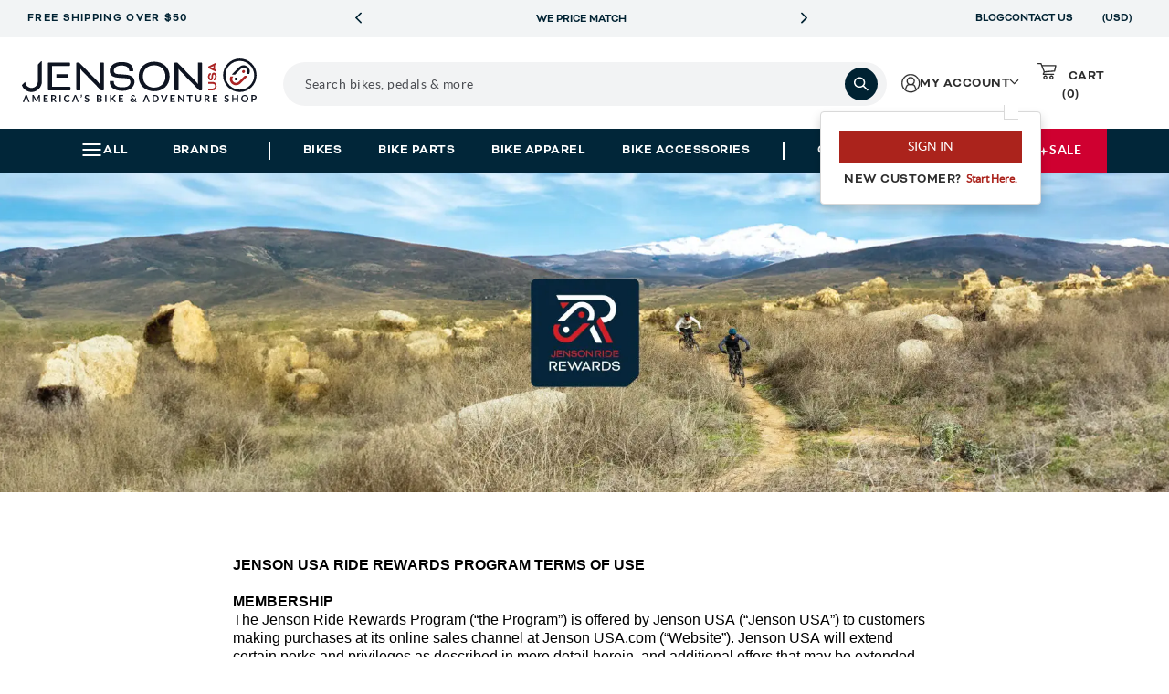

--- FILE ---
content_type: text/html; charset=utf-8
request_url: https://www.jensonusa.com/blog/culture/ride-rewards-terms-of-use
body_size: 61160
content:






<!-- Layout Settings Feature Check-->
<!-- End Layout Settings Feature Check-->

<!DOCTYPE html>
<html lang="en" class="jns-34">
<head>
    <meta charset="utf-8" />
    <style type="text/css">
        html.async-hide nav#megaMenu .main-menu ul.navigation-bar {
            opacity: 0 !important;
        }
    </style>

    <script>
        (function (targetElement, className, timeout) {
            targetElement.classList.add(className)

            setTimeout(function () {
                targetElement.classList.remove(className)
            }, timeout);
        }
        )(document.documentElement, 'async-hide', 2000);
    </script>

    <!-- Global site tag (gtag.js) - Google Analytics -->
    <script async src="https://www.googletagmanager.com/gtag/js?id=G-FFHDTE3RBD"></script>
    <script>
        window.dataLayer = window.dataLayer || [];
        function gtag() { dataLayer.push(arguments); }
        gtag('js', new Date());

        gtag('config', 'G-FFHDTE3RBD');
        gtag('config', 'AW-1072641869');
        gtag('config', 'AW-10990814444');
    </script>

    <!-- BrandLock -->
    <script async src="//d3u06rkspgpo9r.cloudfront.net/a00fcc32.js"></script>
    <!-- /BrandLock-->
    <!-- Begin Monetate ExpressTag Sync v8.1. Should be placed right after <head> tag -->
    <script type="text/javascript">var monetateT = new Date().getTime();</script>

        <!-- Added New First Party Proxy Monetate Implementation for all environments -->

    <script type="text/javascript" src="//mt.jensonusa.com/personalization/se/js/2/a-16699206/p/jensonusa.com/entry.js"></script>
    <!-- End New First Party Proxy Monetate Implementation for all environments -->
    <!-- Encourage Logins Add Class-->
        <script>
            document.documentElement.classList.add('jns-49');
        </script>
    <!-- End Encourage Logins Add Class-->
    <!-- <script type="text/javascript" src="//se.monetate.net/js/2/a-16699206/p/jensonusa.com/entry.js"></script> -->
    <script type="text/javascript">
        window.monetateQ = window.monetateQ || [];
    </script>

    <!-- Bloomreach -->
    <script>
        (function () {
            var brtrk = document.createElement("script");
            brtrk.type = "text/javascript";
            brtrk.async = true;
            brtrk.src = "https:" == document.location.protocol ? "https://cdns.brsrvr.com/v1/br-trk-5182.js" : "http://cdn.brcdn.com/v1/br-trk-5182.js";
            var s = document.getElementsByTagName("script")[0];
            s.parentNode.insertBefore(brtrk, s);
        })();
    </script>
    <!-- /Bloomreach -->
    <!-- Extend Analitycs -->
    <script>
        (function () {
            var t = document.createElement("script");
            t.type = "text/javascript";
            t.defer = !0;
            t.src = "https:" == document.location.protocol ? "https://sdk.helloextend.com/extend-sdk-client/v1/extend-sdk-client.min.js" : "http://sdk.helloextend.com/extend-sdk-client/v1/extend-sdk-client.min.js";;
            var r = document.getElementsByTagName("script")[0];
            r.parentNode.insertBefore(t, r);
        })();
        window.addEventListener('CookiebotOnLoad', function (e) {
            if (Cookiebot.consent.marketing) {
                Extend.config({ storeId: 'd29edd5e-9668-434d-8c63-f3a8bab85536' });
            }
        });
    </script>
    <!-- /Extend Analitycs -->

    <script type="text/javascript">
        //--Pinterest --//
        !function (e) {
            if (!window.pintrk) {
                window.pintrk = function () {
                    window.pintrk.queue.push(Array.prototype.slice.call(arguments));
                }; var
                    n = window.pintrk; n.queue = [], n.version = "3.0"; var
                        t = document.createElement("script"); t.async = !0, t.src = e; var
                            r = document.getElementsByTagName("script")[0];
                r.parentNode.insertBefore(t, r);
            }
        }("https://s.pinimg.com/ct/core.js");
        //--/Pinterest --//

        //-- Impact -- //
        (function (a, b, c, d, e, f, g) {
            e['ire_o'] = c; e[c] = e[c] || function () { (e[c].a = e[c].a || []).push(arguments) }; f = d.createElement(b);
            g = d.getElementsByTagName(b)[0]; f.async = 1; f.src = a; g.parentNode.insertBefore(f, g);
        })('https://d.impactradius-event.com/A2667434-4e43-4311-b9da-b76211ced3c81.js', 'script', 'ire', document, window);
        //-- /Impact -- //
    </script>

    <script type="text/javascript">
        //Cookiebot page load only on accept consent
        window.addEventListener('CookiebotOnLoad', function (e) {
            if (Cookiebot.consent.marketing) {
                window.builderEmail = "";
                //--Pinterest --//
                pintrk('load', '2612795011491', { em: '' });
                pintrk('page');;
                //--/Pinterest --//

                //-- Impact -- //
                ire('identify', { customerId: '', customerEmail: '' });
                //-- /Impact -- //
            }
        });
    </script>

    <!-- Listrak Analytics - Javascript Framework -->
    <script type="text/javascript" data-cookieconsent="marketing" id="ltk-consented-loader">
        (function (d, tid, vid) {
            if (typeof _ltk != 'undefined') return; var js = d.createElement('script'); js.id = 'ltkSDK';
            js.src = "https://cdn.listrakbi.com/scripts/script.js?m=" + tid + "&v=" + vid;
            d.querySelector('head').appendChild(js);
        })(document, '4SPLMPSKj31D', '1');

        window.isProductionEnv = true;
    </script>
    
    <script>
        function runCookiebotScripts() {
            if (window.Cookiebot && typeof Cookiebot.runScripts === 'function') {
                Cookiebot.runScripts();
            }
        }
        window.addEventListener('CookiebotOnLoad', runCookiebotScripts);
        window.addEventListener('CookiebotOnAccept', runCookiebotScripts);
    </script>

    <!-- tvScientific -->
    <script type="text/javascript">
        document.addEventListener("DOMContentLoaded", function () {
            var p, s, d, w;
            d = document;
            w = window.location;
            p = d.createElement("IMG");
            s = w.protocol + "//tvspix.com/t.png?&t=" + (new Date).getTime() + "&l=tvscientific-pix-o-d763c41f-4a57-444f-a639-c177e02a4a9b&u3=" + encodeURIComponent(w.href);
            p.setAttribute("src", s);
            p.setAttribute("height", "0");
            p.setAttribute("width", "0");
            p.setAttribute("alt", "");
            p.style.setProperty("display", "none");
            p.style.setProperty("position", "absolute");
            p.style.setProperty("visibility", "hidden");
            d.body.appendChild(p);
        });
    </script>


    <meta name="viewport" content="width=device-width, initial-scale=1.0" />
    <meta http-equiv="X-UA-Compatible" content="IE=edge">
    <meta name="Description" content="The Jenson Ride Rewards Program (&#x201C;the Program&#x201D;) is offered by Jenson USA (&#x201C;Jenson USA&#x201D;) to customers making purchases at its online sales channel at Jenson USA.com (&#x201C;Website&#x201D;). Jenson USA will extend certain perks and privileges as described in more detail herein, and additional offers that may be extended from time to time. These terms of use (hereinafter &#x201C;Terms of Use&#x201D;) form the agreement (the &#x201C;Agreement&#x201D;) between you (&#x201C;Member&#x201D; or &#x201C;you&#x201D;) and Jenson USA with respect to the Program. When accessing the Program or the Website, you are also subject to the applicable Website terms of use, including the Jenson USA Website Terms of Use (https://www.jensonusa.com/our-culture/help-desk/terms-of-use). To the extent there are conflicts between this Agreement and any Website terms of use, this Agreement will control. https://www.jensonusa.com/blog/culture/jenson-ride-rewards ">
    <meta name="Keywords">


        <link href="https://www.jensonusa.com/blog/culture/ride-rewards-terms-of-use" rel="canonical">

        <title>
JENSON USA RIDE REWARDS PROGRAM TERMS OF USE             | Jenson USA
        </title>


    <link rel="apple-touch-icon" sizes="180x180" href="/apple-touch-icon.png">
    <link rel="icon" type="image/png" sizes="32x32" href="/favicon-32x32.png">
    <link rel="icon" type="image/png" sizes="16x16" href="/favicon-16x16.png">
    <link rel="manifest" href="/site.webmanifest">

    <meta name="og:title" property="og:title" content="JENSON USA RIDE REWARDS PROGRAM TERMS OF USE ">
<meta name="og:description" property="og:description" content="The Jenson Ride Rewards Program (“the Program”) is offered by Jenson USA (“Jenson USA”) to customers making purchases at its online sales channel at Jenson USA.com (“Website”). Jenson USA will extend certain perks and privileges as described in more detail herein, and additional offers that may be extended from time to time. These terms of use (hereinafter “Terms of Use”) form the agreement (the “Agreement”) between you (“Member” or “you”) and Jenson USA with respect to the Program. When accessing the Program or the Website, you are also subject to the applicable Website terms of use, including the Jenson USA Website Terms of Use (https://www.jensonusa.com/our-culture/help-desk/terms-of-use). To the extent there are conflicts between this Agreement and any Website terms of use, this Agreement will control. https://www.jensonusa.com/blog/culture/jenson-ride-rewards">
<meta name="og:site_name" property="og:site_name" content="JENSON USA">
<meta name="og:url" property="og:url" content="https://www.jensonusa.com/blog/culture/ride-rewards-terms-of-use">
<meta name="og:image" property="og:image" content="https://www.jensonusa.com/globalassets/landing-pages/ride-rewards/2024/ridereward-main.jpg">
<meta name="og:locale" property="og:locale" content="en">


    <style>/*!
 * Bootstrap v3.3.7 (http://getbootstrap.com)
 * Copyright 2011-2018 Twitter, Inc.
 * Licensed under MIT (https://github.com/twbs/bootstrap/blob/master/LICENSE)
 *//*!
 * Generated using the Bootstrap Customizer (<none>)
 * Config saved to config.json and <none>
 *//*!
 * Bootstrap v3.3.7 (http://getbootstrap.com)
 * Copyright 2011-2016 Twitter, Inc.
 * Licensed under MIT (https://github.com/twbs/bootstrap/blob/master/LICENSE)
 *//*! normalize.css v3.0.3 | MIT License | github.com/necolas/normalize.css */html{font-family:sans-serif;-ms-text-size-adjust:100%;-webkit-text-size-adjust:100%}body{margin:0}article,aside,details,figcaption,figure,footer,header,hgroup,main,menu,nav,section,summary{display:block}a{background-color:transparent}a:active,a:hover{outline:0}b,strong{font-weight:bold}img{border:0}svg:not(:root){overflow:hidden}figure{margin:1em 40px}hr{-webkit-box-sizing:content-box;-moz-box-sizing:content-box;box-sizing:content-box;height:0}button,input,optgroup,select,textarea{color:inherit;font:inherit;margin:0}button{overflow:visible}button,select{text-transform:none}button,html input[type="button"],input[type="reset"],input[type="submit"]{-webkit-appearance:button;cursor:pointer}button[disabled],html input[disabled]{cursor:default}button::-moz-focus-inner,input::-moz-focus-inner{border:0;padding:0}input{line-height:normal}input[type="checkbox"],input[type="radio"]{-webkit-box-sizing:border-box;-moz-box-sizing:border-box;box-sizing:border-box;padding:0}input[type="number"]::-webkit-inner-spin-button,input[type="number"]::-webkit-outer-spin-button{height:auto}input[type="search"]{-webkit-appearance:textfield;-webkit-box-sizing:content-box;-moz-box-sizing:content-box;box-sizing:content-box}input[type="search"]::-webkit-search-cancel-button,input[type="search"]::-webkit-search-decoration{-webkit-appearance:none}*:before,*:after{-webkit-box-sizing:border-box;-moz-box-sizing:border-box;box-sizing:border-box}html{font-size:10px;-webkit-tap-highlight-color:rgba(0,0,0,0)}input,button,select,textarea{font-family:inherit;font-size:inherit;line-height:inherit}a{color:#337ab7;text-decoration:none}img{vertical-align:middle}.img-responsive,.carousel-inner>.item>img,.carousel-inner>.item>a>img{display:block;max-width:100%;height:auto}.img-thumbnail{padding:4px;line-height:1.42857143;background-color:#ffffff;border:1px solid #dddddd;border-radius:4px;-webkit-transition:all 0.2s ease-in-out;-o-transition:all 0.2s ease-in-out;transition:all 0.2s ease-in-out;display:inline-block;max-width:100%;height:auto}[role="button"]{cursor:pointer}h1,.h1,h2,.h2,h3,.h3{margin-top:20px;margin-bottom:10px}h4,.h4,h5,.h5,h6,.h6{margin-top:10px;margin-bottom:10px}h1,.h1{font-size:36px}h2,.h2{font-size:30px}h3,.h3{font-size:24px}h5,.h5{font-size:14px}.text-left{text-align:left}.text-right{text-align:right}.text-center{text-align:center}.page-header{padding-bottom:9px;margin:40px 0 20px;border-bottom:1px solid #eeeeee}ul,ol{margin-top:0;margin-bottom:10px}ul ul,ol ul,ul ol,ol ol{margin-bottom:0}.list-unstyled{padding-left:0;list-style:none}.list-inline{padding-left:0;list-style:none;margin-left:-5px}.list-inline>li{display:inline-block;padding-left:5px;padding-right:5px}@media (min-width: 768px){.dl-horizontal dt{float:left;width:160px;clear:left;text-align:right;overflow:hidden;text-overflow:ellipsis;white-space:nowrap}.dl-horizontal dd{margin-left:180px}}.container{margin-right:auto;margin-left:auto;padding-left:15px;padding-right:15px}@media (min-width: 768px){.container{width:750px}}@media (min-width: 992px){.container{width:970px}}@media (min-width: 1200px){.container{width:1170px}}.container-fluid{margin-right:auto;margin-left:auto;padding-left:15px;padding-right:15px}.row{margin-left:-15px;margin-right:-15px}.col-xs-1,.col-sm-1,.col-md-1,.col-lg-1,.col-xs-2,.col-sm-2,.col-md-2,.col-lg-2,.col-xs-3,.col-sm-3,.col-md-3,.col-lg-3,.col-xs-4,.col-sm-4,.col-md-4,.col-lg-4,.col-xs-5,.col-sm-5,.col-md-5,.col-lg-5,.col-xs-6,.col-sm-6,.col-md-6,.col-lg-6,.col-xs-7,.col-sm-7,.col-md-7,.col-lg-7,.col-xs-8,.col-sm-8,.col-md-8,.col-lg-8,.col-xs-9,.col-sm-9,.col-md-9,.col-lg-9,.col-xs-10,.col-sm-10,.col-md-10,.col-lg-10,.col-xs-11,.col-sm-11,.col-md-11,.col-lg-11,.col-xs-12,.col-sm-12,.col-md-12,.col-lg-12{position:relative;min-height:1px;padding-left:15px;padding-right:15px}.col-xs-1,.col-xs-2,.col-xs-3,.col-xs-4,.col-xs-5,.col-xs-6,.col-xs-7,.col-xs-8,.col-xs-9,.col-xs-10,.col-xs-11,.col-xs-12{float:left}.col-xs-12{width:100%}.col-xs-11{width:91.66666667%}.col-xs-10{width:83.33333333%}.col-xs-9{width:75%}.col-xs-8{width:66.66666667%}.col-xs-7{width:58.33333333%}.col-xs-6{width:50%}.col-xs-5{width:41.66666667%}.col-xs-4{width:33.33333333%}.col-xs-3{width:25%}.col-xs-2{width:16.66666667%}.col-xs-1{width:8.33333333%}.col-xs-pull-12{right:100%}.col-xs-pull-11{right:91.66666667%}.col-xs-pull-10{right:83.33333333%}.col-xs-pull-9{right:75%}.col-xs-pull-8{right:66.66666667%}.col-xs-pull-7{right:58.33333333%}.col-xs-pull-6{right:50%}.col-xs-pull-5{right:41.66666667%}.col-xs-pull-4{right:33.33333333%}.col-xs-pull-3{right:25%}.col-xs-pull-2{right:16.66666667%}.col-xs-pull-1{right:8.33333333%}.col-xs-pull-0{right:auto}.col-xs-push-12{left:100%}.col-xs-push-11{left:91.66666667%}.col-xs-push-10{left:83.33333333%}.col-xs-push-9{left:75%}.col-xs-push-8{left:66.66666667%}.col-xs-push-7{left:58.33333333%}.col-xs-push-6{left:50%}.col-xs-push-5{left:41.66666667%}.col-xs-push-4{left:33.33333333%}.col-xs-push-3{left:25%}.col-xs-push-2{left:16.66666667%}.col-xs-push-1{left:8.33333333%}.col-xs-push-0{left:auto}.col-xs-offset-12{margin-left:100%}.col-xs-offset-11{margin-left:91.66666667%}.col-xs-offset-10{margin-left:83.33333333%}.col-xs-offset-9{margin-left:75%}.col-xs-offset-8{margin-left:66.66666667%}.col-xs-offset-7{margin-left:58.33333333%}.col-xs-offset-6{margin-left:50%}.col-xs-offset-5{margin-left:41.66666667%}.col-xs-offset-4{margin-left:33.33333333%}.col-xs-offset-3{margin-left:25%}.col-xs-offset-2{margin-left:16.66666667%}.col-xs-offset-1{margin-left:8.33333333%}.col-xs-offset-0{margin-left:0%}@media (min-width: 767px){.col-xs-1,.col-xs2,.col-xs-3,.col-xs-4,.col-xs-5,.col-xs-6,.col-xs-7,.col-xs-8,.col-xs-9,.col-xs-10,.col-xs-11,.col-xs-12{float:left}.col-xs-12{width:100%}.col-xs-11{width:91.66666667%}.col-xs-10{width:83.33333333%}.col-xs-9{width:75%}.col-xs-8{width:66.66666667%}.col-xs-7{width:58.33333333%}.col-xs-6{width:50%}.col-xs-5{width:41.66666667%}.col-xs-4{width:33.33333333%}.col-xs-3{width:25%}.col-xs-2{width:16.66666667%}.col-xs-1{width:8.33333333%}.col-xs-pull-12{right:100%}.col-xs-pull-11{right:91.66666667%}.col-xs-pull-10{right:83.33333333%}.col-xs-pull-9{right:75%}.col-xs-pull-8{right:66.66666667%}.col-xs-pull-7{right:58.33333333%}.col-xs-pull-6{right:50%}.col-xs-pull-5{right:41.66666667%}.col-xs-pull-4{right:33.33333333%}.col-xs-pull-3{right:25%}.col-xs-pull-2{right:16.66666667%}.col-xs-pull-1{right:8.33333333%}.col-xs-pull-0{right:auto}.col-xs-push-12{left:100%}.col-xs-push-11{left:91.66666667%}.col-xs-push-10{left:83.33333333%}.col-xs-push-9{left:75%}.col-xs-push-8{left:66.66666667%}.col-xs-push-7{left:58.33333333%}.col-xs-push-6{left:50%}.col-xs-push-5{left:41.66666667%}.col-xs-push-4{left:33.33333333%}.col-xs-push-3{left:25%}.col-xs-push-2{left:16.66666667%}.col-xs-push-1{left:8.33333333%}.col-xs-push-0{left:auto}.col-xs-offset-12{margin-left:100%}.col-xs-offset-11{margin-left:91.66666667%}.col-xs-offset-10{margin-left:83.33333333%}.col-xs-offset-9{margin-left:75%}.col-xs-offset-8{margin-left:66.66666667%}.col-xs-offset-7{margin-left:58.33333333%}.col-xs-offset-6{margin-left:50%}.col-xs-offset-5{margin-left:41.66666667%}.col-xs-offset-4{margin-left:33.33333333%}.col-xs-offset-3{margin-left:25%}.col-xs-offset-2{margin-left:16.66666667%}.col-xs-offset-1{margin-left:8.33333333%}.col-xs-offset-0{margin-left:0%}}@media (min-width: 768px){.col-sm-1,.col-sm-2,.col-sm-3,.col-sm-4,.col-sm-5,.col-sm-6,.col-sm-7,.col-sm-8,.col-sm-9,.col-sm-10,.col-sm-11,.col-sm-12{float:left}.col-sm-12{width:100%}.col-sm-11{width:91.66666667%}.col-sm-10{width:83.33333333%}.col-sm-9{width:75%}.col-sm-8{width:66.66666667%}.col-sm-7{width:58.33333333%}.col-sm-6{width:50%}.col-sm-5{width:41.66666667%}.col-sm-4{width:33.33333333%}.col-sm-3{width:25%}.col-sm-2{width:16.66666667%}.col-sm-1{width:8.33333333%}.col-sm-pull-12{right:100%}.col-sm-pull-11{right:91.66666667%}.col-sm-pull-10{right:83.33333333%}.col-sm-pull-9{right:75%}.col-sm-pull-8{right:66.66666667%}.col-sm-pull-7{right:58.33333333%}.col-sm-pull-6{right:50%}.col-sm-pull-5{right:41.66666667%}.col-sm-pull-4{right:33.33333333%}.col-sm-pull-3{right:25%}.col-sm-pull-2{right:16.66666667%}.col-sm-pull-1{right:8.33333333%}.col-sm-pull-0{right:auto}.col-sm-push-12{left:100%}.col-sm-push-11{left:91.66666667%}.col-sm-push-10{left:83.33333333%}.col-sm-push-9{left:75%}.col-sm-push-8{left:66.66666667%}.col-sm-push-7{left:58.33333333%}.col-sm-push-6{left:50%}.col-sm-push-5{left:41.66666667%}.col-sm-push-4{left:33.33333333%}.col-sm-push-3{left:25%}.col-sm-push-2{left:16.66666667%}.col-sm-push-1{left:8.33333333%}.col-sm-push-0{left:auto}.col-sm-offset-12{margin-left:100%}.col-sm-offset-11{margin-left:91.66666667%}.col-sm-offset-10{margin-left:83.33333333%}.col-sm-offset-9{margin-left:75%}.col-sm-offset-8{margin-left:66.66666667%}.col-sm-offset-7{margin-left:58.33333333%}.col-sm-offset-6{margin-left:50%}.col-sm-offset-5{margin-left:41.66666667%}.col-sm-offset-4{margin-left:33.33333333%}.col-sm-offset-3{margin-left:25%}.col-sm-offset-2{margin-left:16.66666667%}.col-sm-offset-1{margin-left:8.33333333%}.col-sm-offset-0{margin-left:0%}}@media (min-width: 992px){.col-md-1,.col-md-2,.col-md-3,.col-md-4,.col-md-5,.col-md-6,.col-md-7,.col-md-8,.col-md-9,.col-md-10,.col-md-11,.col-md-12{float:left}.col-md-12{width:100%}.col-md-11{width:91.66666667%}.col-md-10{width:83.33333333%}.col-md-9{width:75%}.col-md-8{width:66.66666667%}.col-md-7{width:58.33333333%}.col-md-6{width:50%}.col-md-5{width:41.66666667%}.col-md-4{width:33.33333333%}.col-md-3{width:25%}.col-md-2{width:16.66666667%}.col-md-1{width:8.33333333%}.col-md-pull-12{right:100%}.col-md-pull-11{right:91.66666667%}.col-md-pull-10{right:83.33333333%}.col-md-pull-9{right:75%}.col-md-pull-8{right:66.66666667%}.col-md-pull-7{right:58.33333333%}.col-md-pull-6{right:50%}.col-md-pull-5{right:41.66666667%}.col-md-pull-4{right:33.33333333%}.col-md-pull-3{right:25%}.col-md-pull-2{right:16.66666667%}.col-md-pull-1{right:8.33333333%}.col-md-pull-0{right:auto}.col-md-push-12{left:100%}.col-md-push-11{left:91.66666667%}.col-md-push-10{left:83.33333333%}.col-md-push-9{left:75%}.col-md-push-8{left:66.66666667%}.col-md-push-7{left:58.33333333%}.col-md-push-6{left:50%}.col-md-push-5{left:41.66666667%}.col-md-push-4{left:33.33333333%}.col-md-push-3{left:25%}.col-md-push-2{left:16.66666667%}.col-md-push-1{left:8.33333333%}.col-md-push-0{left:auto}.col-md-offset-12{margin-left:100%}.col-md-offset-11{margin-left:91.66666667%}.col-md-offset-10{margin-left:83.33333333%}.col-md-offset-9{margin-left:75%}.col-md-offset-8{margin-left:66.66666667%}.col-md-offset-7{margin-left:58.33333333%}.col-md-offset-6{margin-left:50%}.col-md-offset-5{margin-left:41.66666667%}.col-md-offset-4{margin-left:33.33333333%}.col-md-offset-3{margin-left:25%}.col-md-offset-2{margin-left:16.66666667%}.col-md-offset-1{margin-left:8.33333333%}.col-md-offset-0{margin-left:0%}}@media (min-width: 1200px){.col-lg-1,.col-lg-2,.col-lg-3,.col-lg-4,.col-lg-5,.col-lg-6,.col-lg-7,.col-lg-8,.col-lg-9,.col-lg-10,.col-lg-11,.col-lg-12{float:left}.col-lg-12{width:100%}.col-lg-11{width:91.66666667%}.col-lg-10{width:83.33333333%}.col-lg-9{width:75%}.col-lg-8{width:66.66666667%}.col-lg-7{width:58.33333333%}.col-lg-6{width:50%}.col-lg-5{width:41.66666667%}.col-lg-4{width:33.33333333%}.col-lg-3{width:25%}.col-lg-2{width:16.66666667%}.col-lg-1{width:8.33333333%}.col-lg-pull-12{right:100%}.col-lg-pull-11{right:91.66666667%}.col-lg-pull-10{right:83.33333333%}.col-lg-pull-9{right:75%}.col-lg-pull-8{right:66.66666667%}.col-lg-pull-7{right:58.33333333%}.col-lg-pull-6{right:50%}.col-lg-pull-5{right:41.66666667%}.col-lg-pull-4{right:33.33333333%}.col-lg-pull-3{right:25%}.col-lg-pull-2{right:16.66666667%}.col-lg-pull-1{right:8.33333333%}.col-lg-pull-0{right:auto}.col-lg-push-12{left:100%}.col-lg-push-11{left:91.66666667%}.col-lg-push-10{left:83.33333333%}.col-lg-push-9{left:75%}.col-lg-push-8{left:66.66666667%}.col-lg-push-7{left:58.33333333%}.col-lg-push-6{left:50%}.col-lg-push-5{left:41.66666667%}.col-lg-push-4{left:33.33333333%}.col-lg-push-3{left:25%}.col-lg-push-2{left:16.66666667%}.col-lg-push-1{left:8.33333333%}.col-lg-push-0{left:auto}.col-lg-offset-12{margin-left:100%}.col-lg-offset-11{margin-left:91.66666667%}.col-lg-offset-10{margin-left:83.33333333%}.col-lg-offset-9{margin-left:75%}.col-lg-offset-8{margin-left:66.66666667%}.col-lg-offset-7{margin-left:58.33333333%}.col-lg-offset-6{margin-left:50%}.col-lg-offset-5{margin-left:41.66666667%}.col-lg-offset-4{margin-left:33.33333333%}.col-lg-offset-3{margin-left:25%}.col-lg-offset-2{margin-left:16.66666667%}.col-lg-offset-1{margin-left:8.33333333%}.col-lg-offset-0{margin-left:0%}}table{background-color:transparent}caption{padding-top:8px;padding-bottom:8px;color:#777777;text-align:left}th{text-align:left}.table{width:100%;max-width:100%;margin-bottom:20px}.table>thead>tr>th,.table>tbody>tr>th,.table>tfoot>tr>th,.table>thead>tr>td,.table>tbody>tr>td,.table>tfoot>tr>td{padding:8px;line-height:1.42857143;vertical-align:top;border-top:1px solid #dddddd}.table>thead>tr>th{vertical-align:bottom;border-bottom:2px solid #dddddd}.table>caption+thead>tr:first-child>th,.table>colgroup+thead>tr:first-child>th,.table>thead:first-child>tr:first-child>th,.table>caption+thead>tr:first-child>td,.table>colgroup+thead>tr:first-child>td,.table>thead:first-child>tr:first-child>td{border-top:0}.table>tbody+tbody{border-top:2px solid #dddddd}.table .table{background-color:#ffffff}.table-condensed>thead>tr>th,.table-condensed>tbody>tr>th,.table-condensed>tfoot>tr>th,.table-condensed>thead>tr>td,.table-condensed>tbody>tr>td,.table-condensed>tfoot>tr>td{padding:5px}.table-bordered{border:1px solid #dddddd}.table-bordered>thead>tr>th,.table-bordered>tbody>tr>th,.table-bordered>tfoot>tr>th,.table-bordered>thead>tr>td,.table-bordered>tbody>tr>td,.table-bordered>tfoot>tr>td{border:1px solid #dddddd}.table-bordered>thead>tr>th,.table-bordered>thead>tr>td{border-bottom-width:2px}.table-striped>tbody>tr:nth-of-type(odd){background-color:#f9f9f9}.table-hover>tbody>tr:hover{background-color:#f5f5f5}table col[class*="col-"]{position:static;float:none;display:table-column}table td[class*="col-"],table th[class*="col-"]{position:static;float:none;display:table-cell}.table>thead>tr>td.active,.table>tbody>tr>td.active,.table>tfoot>tr>td.active,.table>thead>tr>th.active,.table>tbody>tr>th.active,.table>tfoot>tr>th.active,.table>thead>tr.active>td,.table>tbody>tr.active>td,.table>tfoot>tr.active>td,.table>thead>tr.active>th,.table>tbody>tr.active>th,.table>tfoot>tr.active>th{background-color:#f5f5f5}.table-hover>tbody>tr>td.active:hover,.table-hover>tbody>tr>th.active:hover,.table-hover>tbody>tr.active:hover>td,.table-hover>tbody>tr:hover>.active,.table-hover>tbody>tr.active:hover>th{background-color:#e8e8e8}.table>thead>tr>td.success,.table>tbody>tr>td.success,.table>tfoot>tr>td.success,.table>thead>tr>th.success,.table>tbody>tr>th.success,.table>tfoot>tr>th.success,.table>thead>tr.success>td,.table>tbody>tr.success>td,.table>tfoot>tr.success>td,.table>thead>tr.success>th,.table>tbody>tr.success>th,.table>tfoot>tr.success>th{background-color:#dff0d8}.table-hover>tbody>tr>td.success:hover,.table-hover>tbody>tr>th.success:hover,.table-hover>tbody>tr.success:hover>td,.table-hover>tbody>tr:hover>.success,.table-hover>tbody>tr.success:hover>th{background-color:#d0e9c6}.table>thead>tr>td.info,.table>tbody>tr>td.info,.table>tfoot>tr>td.info,.table>thead>tr>th.info,.table>tbody>tr>th.info,.table>tfoot>tr>th.info,.table>thead>tr.info>td,.table>tbody>tr.info>td,.table>tfoot>tr.info>td,.table>thead>tr.info>th,.table>tbody>tr.info>th,.table>tfoot>tr.info>th{background-color:#d9edf7}.table-hover>tbody>tr>td.info:hover,.table-hover>tbody>tr>th.info:hover,.table-hover>tbody>tr.info:hover>td,.table-hover>tbody>tr:hover>.info,.table-hover>tbody>tr.info:hover>th{background-color:#c4e3f3}.table>thead>tr>td.warning,.table>tbody>tr>td.warning,.table>tfoot>tr>td.warning,.table>thead>tr>th.warning,.table>tbody>tr>th.warning,.table>tfoot>tr>th.warning,.table>thead>tr.warning>td,.table>tbody>tr.warning>td,.table>tfoot>tr.warning>td,.table>thead>tr.warning>th,.table>tbody>tr.warning>th,.table>tfoot>tr.warning>th{background-color:#fcf8e3}.table-hover>tbody>tr>td.warning:hover,.table-hover>tbody>tr>th.warning:hover,.table-hover>tbody>tr.warning:hover>td,.table-hover>tbody>tr:hover>.warning,.table-hover>tbody>tr.warning:hover>th{background-color:#faf2cc}.table>thead>tr>td.danger,.table>tbody>tr>td.danger,.table>tfoot>tr>td.danger,.table>thead>tr>th.danger,.table>tbody>tr>th.danger,.table>tfoot>tr>th.danger,.table>thead>tr.danger>td,.table>tbody>tr.danger>td,.table>tfoot>tr.danger>td,.table>thead>tr.danger>th,.table>tbody>tr.danger>th,.table>tfoot>tr.danger>th{background-color:#f2dede}.table-hover>tbody>tr>td.danger:hover,.table-hover>tbody>tr>th.danger:hover,.table-hover>tbody>tr.danger:hover>td,.table-hover>tbody>tr:hover>.danger,.table-hover>tbody>tr.danger:hover>th{background-color:#ebcccc}.table-responsive{overflow-x:auto;min-height:0.01%}@media screen and (max-width: 767px){.table-responsive{width:100%;margin-bottom:15px;overflow-y:hidden;-ms-overflow-style:-ms-autohiding-scrollbar;border:1px solid #dddddd}.table-responsive>.table{margin-bottom:0}.table-responsive>.table>thead>tr>th,.table-responsive>.table>tbody>tr>th,.table-responsive>.table>tfoot>tr>th,.table-responsive>.table>thead>tr>td,.table-responsive>.table>tbody>tr>td,.table-responsive>.table>tfoot>tr>td{white-space:nowrap}.table-responsive>.table-bordered{border:0}.table-responsive>.table-bordered>thead>tr>th:first-child,.table-responsive>.table-bordered>tbody>tr>th:first-child,.table-responsive>.table-bordered>tfoot>tr>th:first-child,.table-responsive>.table-bordered>thead>tr>td:first-child,.table-responsive>.table-bordered>tbody>tr>td:first-child,.table-responsive>.table-bordered>tfoot>tr>td:first-child{border-left:0}.table-responsive>.table-bordered>thead>tr>th:last-child,.table-responsive>.table-bordered>tbody>tr>th:last-child,.table-responsive>.table-bordered>tfoot>tr>th:last-child,.table-responsive>.table-bordered>thead>tr>td:last-child,.table-responsive>.table-bordered>tbody>tr>td:last-child,.table-responsive>.table-bordered>tfoot>tr>td:last-child{border-right:0}.table-responsive>.table-bordered>tbody>tr:last-child>th,.table-responsive>.table-bordered>tfoot>tr:last-child>th,.table-responsive>.table-bordered>tbody>tr:last-child>td,.table-responsive>.table-bordered>tfoot>tr:last-child>td{border-bottom:0}}label{display:inline-block;max-width:100%;margin-bottom:5px;font-weight:bold}input[type="search"]{-webkit-box-sizing:border-box;-moz-box-sizing:border-box;box-sizing:border-box}input[type="radio"],input[type="checkbox"]{margin:4px 0 0;margin-top:1px \9;line-height:normal}select[multiple],select[size]{height:auto}.form-control{display:block;width:100%;height:34px;padding:6px 12px;font-size:14px;line-height:1.42857143;color:#555555;background-color:#ffffff;background-image:none;border:1px solid #cccccc;border-radius:4px;-webkit-box-shadow:inset 0 1px 1px rgba(0,0,0,0.075);box-shadow:inset 0 1px 1px rgba(0,0,0,0.075);-webkit-transition:border-color ease-in-out .15s, -webkit-box-shadow ease-in-out .15s;-o-transition:border-color ease-in-out .15s, box-shadow ease-in-out .15s;transition:border-color ease-in-out .15s, box-shadow ease-in-out .15s}.form-control::-moz-placeholder{color:#999999;opacity:1}.form-control:-ms-input-placeholder{color:#999999}.form-control::-webkit-input-placeholder{color:#999999}.form-control::-ms-expand{border:0;background-color:transparent}@media screen and (-webkit-min-device-pixel-ratio: 0){input[type="date"].form-control,input[type="time"].form-control,input[type="datetime-local"].form-control,input[type="month"].form-control{line-height:34px}}.form-group{margin-bottom:15px}.radio,.checkbox{position:relative;display:block;margin-top:10px;margin-bottom:10px}.radio label,.checkbox label{min-height:20px;padding-left:20px;margin-bottom:0;font-weight:normal;cursor:pointer}.radio input[type="radio"],.radio-inline input[type="radio"],.checkbox input[type="checkbox"],.checkbox-inline input[type="checkbox"]{position:absolute;margin-left:-20px;margin-top:4px \9}.radio+.radio,.checkbox+.checkbox{margin-top:-5px}input[type="radio"][disabled],input[type="checkbox"][disabled],input[type="radio"].disabled,input[type="checkbox"].disabled,fieldset[disabled] input[type="radio"],fieldset[disabled] input[type="checkbox"]{cursor:not-allowed}.radio.disabled label,.checkbox.disabled label,fieldset[disabled] .radio label,fieldset[disabled] .checkbox label{cursor:not-allowed}.fade{opacity:0;-webkit-transition:opacity 0.15s linear;-o-transition:opacity 0.15s linear;transition:opacity 0.15s linear}.fade.in{opacity:1}.collapse{display:none}.collapse.in{display:block}.dropup,.dropdown{position:relative}.dropdown-menu{display:none}.dropdown-menu.pull-right{right:0;left:auto}.dropdown-menu-right{left:auto;right:0}.dropdown-menu-left{left:0;right:auto}.tab-content>.tab-pane{display:none}.tab-content>.active{display:block}.modal{display:none;overflow:hidden;position:fixed;top:0;right:0;bottom:0;left:0;z-index:1050;-webkit-overflow-scrolling:touch;outline:0}.carousel{position:relative}.carousel-inner{position:relative;overflow:hidden;width:100%;min-height:40rem}.carousel-inner>.item{display:none;position:relative;-webkit-transition:0.6s ease-in-out left;-o-transition:0.6s ease-in-out left;transition:0.6s ease-in-out left}.carousel-inner>.item>img,.carousel-inner>.item>a>img{line-height:1}@media all and (transform-3d), (-webkit-transform-3d){.carousel-inner>.item{-webkit-transition:-webkit-transform 0.6s ease-in-out;-o-transition:-o-transform 0.6s ease-in-out;transition:transform 0.6s ease-in-out;-webkit-backface-visibility:hidden;backface-visibility:hidden;-webkit-perspective:1000px;perspective:1000px}.carousel-inner>.item.next,.carousel-inner>.item.active.right{-webkit-transform:translate3d(100%, 0, 0);transform:translate3d(100%, 0, 0);left:0}.carousel-inner>.item.prev,.carousel-inner>.item.active.left{-webkit-transform:translate3d(-100%, 0, 0);transform:translate3d(-100%, 0, 0);left:0}.carousel-inner>.item.next.left,.carousel-inner>.item.prev.right,.carousel-inner>.item.active{-webkit-transform:translate3d(0, 0, 0);transform:translate3d(0, 0, 0);left:0}}.carousel-inner>.active,.carousel-inner>.next,.carousel-inner>.prev{display:block}.carousel-inner>.active{left:0}.carousel-inner>.next,.carousel-inner>.prev{position:absolute;top:0;width:100%}.carousel-inner>.next{left:100%}.carousel-inner>.prev{left:-100%}.carousel-inner>.next.left,.carousel-inner>.prev.right{left:0}.carousel-inner>.active.left{left:-100%}.carousel-inner>.active.right{left:100%}.carousel-control{position:absolute;top:0;left:0;bottom:0;width:15%;opacity:0.5;filter:alpha(opacity=50);font-size:20px;color:#ffffff;text-align:center;text-shadow:0 1px 2px rgba(0,0,0,0.6);background-color:rgba(0,0,0,0)}.carousel-control.left{background-image:-webkit-linear-gradient(left, rgba(0,0,0,0.5) 0%, rgba(0,0,0,0.0001) 100%);background-image:-o-linear-gradient(left, rgba(0,0,0,0.5) 0%, rgba(0,0,0,0.0001) 100%);background-image:-webkit-gradient(linear, left top, right top, from(rgba(0,0,0,0.5)), to(rgba(0,0,0,0.0001)));background-image:linear-gradient(to right, rgba(0,0,0,0.5) 0%, rgba(0,0,0,0.0001) 100%);background-repeat:repeat-x;filter:progid:DXImageTransform.Microsoft.gradient(startColorstr='#80000000', endColorstr='#00000000', GradientType=1)}.carousel-control.right{left:auto;right:0;background-image:-webkit-linear-gradient(left, rgba(0,0,0,0.0001) 0%, rgba(0,0,0,0.5) 100%);background-image:-o-linear-gradient(left, rgba(0,0,0,0.0001) 0%, rgba(0,0,0,0.5) 100%);background-image:-webkit-gradient(linear, left top, right top, from(rgba(0,0,0,0.0001)), to(rgba(0,0,0,0.5)));background-image:linear-gradient(to right, rgba(0,0,0,0.0001) 0%, rgba(0,0,0,0.5) 100%);background-repeat:repeat-x;filter:progid:DXImageTransform.Microsoft.gradient(startColorstr='#00000000', endColorstr='#80000000', GradientType=1)}.carousel-control .icon-prev,.carousel-control .icon-next,.carousel-control .glyphicon-chevron-left,.carousel-control .glyphicon-chevron-right{position:absolute;top:50%;margin-top:-10px;z-index:5;display:inline-block}.carousel-control .icon-prev,.carousel-control .glyphicon-chevron-left{left:50%;margin-left:-10px}.carousel-control .icon-next,.carousel-control .glyphicon-chevron-right{right:50%;margin-right:-10px}.carousel-control .icon-prev,.carousel-control .icon-next{width:20px;height:20px;line-height:1;font-family:serif}.carousel-control .icon-prev:before{content:'\2039'}.carousel-control .icon-next:before{content:'\203a'}.carousel-indicators{position:absolute;bottom:10px;left:50%;z-index:15;width:60%;margin-left:-30%;padding-left:0;list-style:none;text-align:center}.carousel-indicators li{display:inline-block;width:10px;height:10px;margin:1px;text-indent:-999px;border:1px solid #ffffff;border-radius:10px;cursor:pointer;background-color:#000 \9;background-color:rgba(0,0,0,0)}.carousel-indicators .active{margin:0;width:12px;height:12px;background-color:#ffffff}.carousel-caption{position:absolute;left:15%;right:15%;bottom:20px;z-index:10;padding-top:20px;padding-bottom:20px;color:#ffffff;text-align:center;text-shadow:0 1px 2px rgba(0,0,0,0.6)}.carousel-caption .btn{text-shadow:none}@media screen and (min-width: 768px){.carousel-control .glyphicon-chevron-left,.carousel-control .glyphicon-chevron-right,.carousel-control .icon-prev,.carousel-control .icon-next{width:30px;height:30px;margin-top:-10px;font-size:30px}.carousel-control .glyphicon-chevron-left,.carousel-control .icon-prev{margin-left:-10px}.carousel-control .glyphicon-chevron-right,.carousel-control .icon-next{margin-right:-10px}.carousel-caption{left:20%;right:20%;padding-bottom:30px}.carousel-indicators{bottom:20px}}.clearfix:before,.clearfix:after,.dl-horizontal dd:before,.dl-horizontal dd:after,.container:before,.container:after,.container-fluid:before,.container-fluid:after,.row:before,.row:after,.form-horizontal .form-group:before,.form-horizontal .form-group:after,.nav:before,.nav:after,.navbar:before,.navbar:after,.navbar-header:before,.navbar-header:after,.navbar-collapse:before,.navbar-collapse:after,.modal-header:before,.modal-header:after,.modal-footer:before,.modal-footer:after{content:" ";display:table}.clearfix:after,.dl-horizontal dd:after,.container:after,.container-fluid:after,.row:after,.form-horizontal .form-group:after,.nav:after,.navbar:after,.navbar-header:after,.navbar-collapse:after,.modal-header:after,.modal-footer:after{clear:both}.center-block{display:block;margin-left:auto;margin-right:auto}.pull-right{float:right !important}.pull-left{float:left !important}.hide{display:none !important}.show{display:block !important}.hidden{display:none !important}@-ms-viewport{width:device-width}.visible-xs,.visible-sm,.visible-md,.visible-lg{display:none !important}.visible-xs-block,.visible-xs-inline,.visible-xs-inline-block,.visible-sm-block,.visible-sm-inline,.visible-sm-inline-block,.visible-md-block,.visible-md-inline,.visible-md-inline-block,.visible-lg-block,.visible-lg-inline,.visible-lg-inline-block{display:none !important}@media (max-width: 767px){.visible-xs{display:block !important}table.visible-xs{display:table !important}tr.visible-xs{display:table-row !important}th.visible-xs,td.visible-xs{display:table-cell !important}}@media (max-width: 767px){.visible-xs-block{display:block !important}}@media (max-width: 767px){.visible-xs-inline{display:inline !important}}@media (max-width: 767px){.visible-xs-inline-block{display:inline-block !important}}@media (min-width: 768px) and (max-width: 991px){.visible-sm{display:block !important}table.visible-sm{display:table !important}tr.visible-sm{display:table-row !important}th.visible-sm,td.visible-sm{display:table-cell !important}}@media (min-width: 768px) and (max-width: 991px){.visible-sm-block{display:block !important}}@media (min-width: 768px) and (max-width: 991px){.visible-sm-inline{display:inline !important}}@media (min-width: 768px) and (max-width: 991px){.visible-sm-inline-block{display:inline-block !important}}@media (min-width: 992px) and (max-width: 1199px){.visible-md{display:block !important}table.visible-md{display:table !important}tr.visible-md{display:table-row !important}th.visible-md,td.visible-md{display:table-cell !important}}@media (min-width: 992px) and (max-width: 1199px){.visible-md-block{display:block !important}}@media (min-width: 992px) and (max-width: 1199px){.visible-md-inline{display:inline !important}}@media (min-width: 992px) and (max-width: 1199px){.visible-md-inline-block{display:inline-block !important}}@media (min-width: 1200px){.visible-lg{display:block !important}table.visible-lg{display:table !important}tr.visible-lg{display:table-row !important}th.visible-lg,td.visible-lg{display:table-cell !important}}@media (min-width: 1200px){.visible-lg-block{display:block !important}}@media (min-width: 1200px){.visible-lg-inline{display:inline !important}}@media (min-width: 1200px){.visible-lg-inline-block{display:inline-block !important}}@media (max-width: 767px){.hidden-xs{display:none !important}}@media (min-width: 768px) and (max-width: 991px){.hidden-sm{display:none !important}}@media (min-width: 992px) and (max-width: 1199px){.hidden-md{display:none !important}}@media (min-width: 1200px){.hidden-lg{display:none !important}}.no-margin{margin:0}.no-padding{padding:0}.m-t-1{margin-top:10px}.m-t-2{margin-top:20px}.m-t-3{margin-top:30px}.m-b-1{margin-bottom:10px}.m-b-2{margin-bottom:20px}.m-b-3{margin-bottom:30px}.m-r-1{margin-right:10px}.m-t-0{margin-top:0}.m-b-0{margin-bottom:0}.m-r-0{margin-right:0}.m-l-0{margin-left:0}.pad-t-1{padding-top:10px}.pad-t-2{padding-top:20px}.pad-t-3{padding-top:30px}.pad-b-1{padding-bottom:10px}.pad-b-2{padding-bottom:20px}.pad-b-3{padding-bottom:30px}.pad-t-0{padding-top:0}.pad-b-0{padding-bottom:0}.pad-r-0{padding-right:0}.pad-r-4{padding-right:40px}.pad-l-0{padding-left:0}.pad-l-4{padding-left:40px}/*!
 * Bootstrap v3.3.7 (http://getbootstrap.com)
 * Copyright 2011-2017 Twitter, Inc.
 * Licensed under MIT (https://github.com/twbs/bootstrap/blob/master/LICENSE)
 *//*!
 * Generated using the Bootstrap Customizer (http://getbootstrap.com/customize/?id=8016208951f800509042f52c67fd68c3)
 * Config saved to config.json and https://gist.github.com/8016208951f800509042f52c67fd68c3
 *//*!
 * Bootstrap v3.3.7 (http://getbootstrap.com)
 * Copyright 2011-2016 Twitter, Inc.
 * Licensed under MIT (https://github.com/twbs/bootstrap/blob/master/LICENSE)
 */.btn-default,.btn-primary,.btn-success,.btn-info,.btn-warning,.btn-danger{text-shadow:0 -1px 0 rgba(0,0,0,0.2);-webkit-box-shadow:inset 0 1px 0 rgba(255,255,255,0.15),0 1px 1px rgba(0,0,0,0.075);box-shadow:inset 0 1px 0 rgba(255,255,255,0.15),0 1px 1px rgba(0,0,0,0.075)}.btn-default{background-image:-webkit-linear-gradient(top, #fff 0%, #e0e0e0 100%);background-image:-o-linear-gradient(top, #fff 0%, #e0e0e0 100%);background-image:-webkit-gradient(linear, left top, left bottom, from(#fff), to(#e0e0e0));background-image:linear-gradient(to bottom, #fff 0%, #e0e0e0 100%);filter:progid:DXImageTransform.Microsoft.gradient(startColorstr='#ffffffff', endColorstr='#ffe0e0e0', GradientType=0);filter:progid:DXImageTransform.Microsoft.gradient(enabled = false);background-repeat:repeat-x;border-color:#dbdbdb;text-shadow:0 1px 0 #fff;border-color:#ccc}.btn-default:hover,.btn-default:focus{background-color:#e0e0e0;background-position:0 -15px}.btn-default.active{background-color:#e0e0e0;border-color:#dbdbdb}.btn-primary{background-image:-webkit-linear-gradient(top, #337ab7 0%, #265a88 100%);background-image:-o-linear-gradient(top, #337ab7 0%, #265a88 100%);background-image:-webkit-gradient(linear, left top, left bottom, from(#337ab7), to(#265a88));background-image:linear-gradient(to bottom, #337ab7 0%, #265a88 100%);filter:progid:DXImageTransform.Microsoft.gradient(startColorstr='#ff337ab7', endColorstr='#ff265a88', GradientType=0);filter:progid:DXImageTransform.Microsoft.gradient(enabled = false);background-repeat:repeat-x;border-color:#245580}.btn-primary.active{background-color:#265a88;border-color:#245580}.btn-success{background-image:-webkit-linear-gradient(top, #5cb85c 0%, #419641 100%);background-image:-o-linear-gradient(top, #5cb85c 0%, #419641 100%);background-image:-webkit-gradient(linear, left top, left bottom, from(#5cb85c), to(#419641));background-image:linear-gradient(to bottom, #5cb85c 0%, #419641 100%);filter:progid:DXImageTransform.Microsoft.gradient(startColorstr='#ff5cb85c', endColorstr='#ff419641', GradientType=0);filter:progid:DXImageTransform.Microsoft.gradient(enabled = false);background-repeat:repeat-x;border-color:#3e8f3e}.btn-success.active{background-color:#419641;border-color:#3e8f3e}.btn-info{background-image:-webkit-linear-gradient(top, #5bc0de 0%, #2aabd2 100%);background-image:-o-linear-gradient(top, #5bc0de 0%, #2aabd2 100%);background-image:-webkit-gradient(linear, left top, left bottom, from(#5bc0de), to(#2aabd2));background-image:linear-gradient(to bottom, #5bc0de 0%, #2aabd2 100%);filter:progid:DXImageTransform.Microsoft.gradient(startColorstr='#ff5bc0de', endColorstr='#ff2aabd2', GradientType=0);filter:progid:DXImageTransform.Microsoft.gradient(enabled = false);background-repeat:repeat-x;border-color:#28a4c9}.btn-info.active{background-color:#2aabd2;border-color:#28a4c9}.btn-warning{background-image:-webkit-linear-gradient(top, #f0ad4e 0%, #eb9316 100%);background-image:-o-linear-gradient(top, #f0ad4e 0%, #eb9316 100%);background-image:-webkit-gradient(linear, left top, left bottom, from(#f0ad4e), to(#eb9316));background-image:linear-gradient(to bottom, #f0ad4e 0%, #eb9316 100%);filter:progid:DXImageTransform.Microsoft.gradient(startColorstr='#fff0ad4e', endColorstr='#ffeb9316', GradientType=0);filter:progid:DXImageTransform.Microsoft.gradient(enabled = false);background-repeat:repeat-x;border-color:#e38d13}.btn-warning.active{background-color:#eb9316;border-color:#e38d13}.btn-danger{background-image:-webkit-linear-gradient(top, #d9534f 0%, #c12e2a 100%);background-image:-o-linear-gradient(top, #d9534f 0%, #c12e2a 100%);background-image:-webkit-gradient(linear, left top, left bottom, from(#d9534f), to(#c12e2a));background-image:linear-gradient(to bottom, #d9534f 0%, #c12e2a 100%);filter:progid:DXImageTransform.Microsoft.gradient(startColorstr='#ffd9534f', endColorstr='#ffc12e2a', GradientType=0);filter:progid:DXImageTransform.Microsoft.gradient(enabled = false);background-repeat:repeat-x;border-color:#b92c28}.btn-danger.active{background-color:#c12e2a;border-color:#b92c28}.thumbnail,.img-thumbnail{-webkit-box-shadow:0 1px 2px rgba(0,0,0,0.075);box-shadow:0 1px 2px rgba(0,0,0,0.075)}.list-group{border-radius:4px;-webkit-box-shadow:0 1px 2px rgba(0,0,0,0.075);box-shadow:0 1px 2px rgba(0,0,0,0.075)}.list-group-item.active{text-shadow:0 -1px 0 #286090;background-image:-webkit-linear-gradient(top, #337ab7 0%, #2b669a 100%);background-image:-o-linear-gradient(top, #337ab7 0%, #2b669a 100%);background-image:-webkit-gradient(linear, left top, left bottom, from(#337ab7), to(#2b669a));background-image:linear-gradient(to bottom, #337ab7 0%, #2b669a 100%);background-repeat:repeat-x;filter:progid:DXImageTransform.Microsoft.gradient(startColorstr='#ff337ab7', endColorstr='#ff2b669a', GradientType=0);border-color:#2b669a}.alert{text-shadow:0 1px 0 rgba(255,255,255,0.2);-webkit-box-shadow:inset 0 1px 0 rgba(255,255,255,0.25),0 1px 2px rgba(0,0,0,0.05);box-shadow:inset 0 1px 0 rgba(255,255,255,0.25),0 1px 2px rgba(0,0,0,0.05)}.progress{background-image:-webkit-linear-gradient(top, #ebebeb 0%, #f5f5f5 100%);background-image:-o-linear-gradient(top, #ebebeb 0%, #f5f5f5 100%);background-image:-webkit-gradient(linear, left top, left bottom, from(#ebebeb), to(#f5f5f5));background-image:linear-gradient(to bottom, #ebebeb 0%, #f5f5f5 100%);background-repeat:repeat-x;filter:progid:DXImageTransform.Microsoft.gradient(startColorstr='#ffebebeb', endColorstr='#fff5f5f5', GradientType=0)}.panel{-webkit-box-shadow:0 1px 2px rgba(0,0,0,0.05);box-shadow:0 1px 2px rgba(0,0,0,0.05)}@font-face{font-family:'jenson-icons';src:url("/fonts/jenson-icons.woff2?45329665") format("woff2");font-weight:normal;font-style:normal;font-display:swap}@font-face{font-family:'Lato-Light';src:url("/fonts/Lato-Light.woff") format("woff");font-weight:normal;font-style:normal;font-display:swap}@font-face{font-family:'Lato';src:url("/fonts/Lato-Regular.woff") format("woff");font-weight:normal;font-style:normal;font-display:swap}@font-face{font-family:'Lato-Bold';src:url("/fonts/Lato-Bold.woff") format("woff");font-weight:normal;font-style:normal;font-display:swap}@font-face{font-family:'Lato-Black';src:url("/fonts/Lato-Black.woff") format("woff");font-weight:normal;font-style:normal;font-display:swap}@font-face{font-family:'Exo';src:url("/fonts/Exo-Medium.woff2") format("woff2");font-weight:500;font-style:normal;font-display:swap}@font-face{font-family:'Exo';src:url("/fonts/Exo-DemiBold.woff2") format("woff2");font-weight:600;font-style:normal;font-display:swap}@font-face{font-family:'Exo';src:url("/fonts/Exo-Regular.woff2") format("woff2");font-weight:normal;font-style:normal;font-display:swap}@font-face{font-family:'Exo';src:url("/fonts/Exo-Black.woff2") format("woff2");font-weight:900;font-style:normal;font-display:swap}@font-face{font-family:'Exo';src:url("/fonts/Exo-Bold.woff2") format("woff2");font-weight:bold;font-style:normal;font-display:swap}@font-face{font-family:'Bicyclette-Light';src:url("/fonts/Bicyclette-Light.woff2") format("woff2");font-weight:normal;font-style:normal;font-display:swap}@font-face{font-family:'Bicyclette';src:url("/fonts/Bicyclette-Regular.woff2") format("woff2");font-weight:normal;font-style:normal;font-display:swap}@font-face{font-family:'Bicyclette-Bold';src:url("/fonts/Bicyclette-Bold.woff2") format("woff2");font-weight:normal;font-style:normal;font-display:swap}@font-face{font-family:'Bicyclette-Black';src:url("/fonts/Bicyclette-Black.woff2") format("woff2");font-weight:normal;font-style:normal;font-display:swap}h1,h2{font-family:"Lato-Light";text-transform:uppercase;margin:0.5rem 0}h1 a,h2 a{color:inherit}h1{font-size:1.875em;letter-spacing:1px}h2{font-size:1.125em}h3{font:bold 24px "Lato-Light";margin-top:20px;text-transform:uppercase}h1,h2,h3,h4,h5,h6{font-weight:600}p,li{font-size:0.875em;font-family:"Lato";line-height:1.5}p a,li a{font-size:1em}li{margin-bottom:10px}a{color:#BB020A;text-decoration:none}a:hover{text-decoration:none}.bright{color:#BB020A}.bold{font-weight:bold}.strikethrough{text-decoration:line-through}.reqField{font-family:"Lato-Bold" !important}#routes-manager .alert-success,#routes-manager .alert-danger{padding:10px;margin-top:10px;display:inline-block}[class^="product-icon-"],[class*=" product-icon-"]{font-style:normal;font-weight:normal;speak:none;display:inline-block;text-decoration:inherit;width:1em;margin-right:.2em;text-align:center;font-variant:normal;text-transform:none;line-height:1em;margin-left:.2em;-webkit-font-smoothing:antialiased;-moz-osx-font-smoothing:grayscale}.icon{display:inline-block}.button-default{background:#C52127;border:none;border-radius:0;color:#FFF;cursor:pointer;display:inline-block;font:1.8rem Lato, sans-serif;padding:1.3rem 1.4rem;text-align:center;text-transform:uppercase;vertical-align:middle;-webkit-appearance:none;white-space:nowrap}.button-default.thin{font-size:1.2rem;padding:1rem 2.5rem}.button{background-color:#FFF;background-color:rgba(255,255,255,0.75);border:0;color:#222;display:inline-block;font-size:1.2rem;padding:1rem 2.5rem;text-align:center;transition:all 0.25s}.button.black{background-color:#666;color:#fff;text-transform:uppercase}.button.white{background-color:#fff;border:1px solid #000;color:#000;font-size:1.2rem;text-transform:uppercase}.button.grey{background-color:#F5F5F5;border:1px solid #000;color:#000;font-size:1rem;text-transform:uppercase}.button.disabled{color:#D8DADB;pointer-events:none}.button span{font-size:1.4rem;font-family:'Lato-Light';font-style:italic;padding-right:5px}html{font-size:10px;line-height:1.4;overflow:auto}[ng\:cloak],[ng-cloak],[data-ng-cloak],[x-ng-cloak],.ng-cloak,.x-ng-cloak{display:none !important}::-moz-selection{background:#F5F5F5;text-shadow:none}::selection{background:#F5F5F5;text-shadow:none}body{background-color:#fff;font-family:"Lato",sans-serif;font-size:1.6rem;line-height:1;position:relative;display:inline-block;width:100%}body.menu-opened{overflow:hidden}body.opened-sidebar{overflow-x:hidden}#menu-back{background-color:#00263a;opacity:.5;height:100%;width:100%;content:'asdf';z-index:9;position:absolute;display:none}strong{font-family:"Lato-Bold";font-weight:normal}.container-default{margin:0 auto;max-width:160rem;padding:1.5rem;width:100%}.container-small{max-width:114rem;margin:0 auto;position:relative}@media (max-width: 1600px){.container-small{max-width:100rem;padding:20px !important}}@media (max-width: 767px){.container-small{max-width:95%;padding:20px !important}}.container-block{padding:30px;margin:0 auto;display:inline-block;width:100%}@media (max-width: 765px){.container-block{padding:10px 20px;margin:0 auto}}.d-none{display:none}.d-block{display:block}.no-border{border:0 !important}.no-padding{padding:0 !important}.no-padding-left{padding-left:0 !important}.no-padding-right{padding-right:0 !important}.no-padding-bottom{padding-bottom:0 !important}.no-padding-top{padding-top:0 !important}.pl-15{padding-left:15px}.pr-15{padding-right:15px}.pt-15{padding-top:15px}.pb-15{padding-bottom:15px}.pl-10{padding-left:10px}.pr-10{padding-right:10px}.pt-10{padding-top:10px}.pb-10{padding-bottom:10px}.no-margin{margin:0 !important}.no-margin-top{margin-top:0 !important}.no-margin-left{margin-left:0 !important}.no-margin-bottom{margin-bottom:0 !important}.bright{color:#BB020A}.css-vertical-align{display:table;width:100%}.vertical-align{display:table-cell;vertical-align:middle}.border-bottom{border-bottom:1px solid #000}.full-width{width:100% !important}ul.list-unstyled{list-style:none}.no-scroll{overflow:hidden !important;height:100vh}.clear-both{clear:both}.float-none{float:none}.list-inline>li{display:inline-block}.vertical-align-columns{display:-ms-flexbox;display:flex;-webkit-align-items:center;align-items:center}.alert-error{border:1px solid #BB020A;color:#BB020A;font-family:"Lato-Bold";margin-bottom:1rem;padding-left:6.5rem;position:relative}.alert-error.header-modal{border:0}.alert-error.header-modal:before{bottom:-1px;top:auto;width:55px}.alert-error:before{background:#BB020A;color:#fff;content:"!";display:inline-block;font-family:"Lato-Bold";font-size:3rem;left:-1px;min-width:55px;padding:.5rem 0;position:absolute;text-align:center;top:-1px}.alert-error ul{margin:1.5rem 0}.alert-error ul li{font-size:1em}#prop-65{display:block;width:100%;margin-top:60px;margin-bottom:30px}@media (min-width: 768px){#prop-65{width:70%}}.success,.field-validation-success{color:#30B600;font-family:"Lato"}.error,.field-validation-error{color:#BB020A;font-family:"Lato"}@media (max-width: 1199px){.container-default{width:100%}}@media (max-width: 767px){.no-padding-mobile{padding:0 !important}.no-padding-bottom-mobile{padding-bottom:0 !important}.no-padding-top-mobile{padding-top:0 !important}}.grecaptcha-badge{visibility:hidden}#AffirmRequestForm{width:495px;text-align:center;margin-top:20px}#AffirmRequestForm input{width:80%;margin-bottom:20px;border:#c9c9c9 solid 1px}input#callMeAffirm{border:none;color:white;background:black;text-transform:uppercase;font-size:14px;padding:10px}#AffirmRequestForm input::placeholder{font-size:14px;text-transform:uppercase;padding-left:10px;color:black}#AffirmReqError{padding:20px;padding-top:0px;color:#de350a;font-weight:bold}#affirmproductDialog{width:500px}@media (max-width: 600px){#AffirmRequestForm{width:306px}#affirmproductDialog{width:auto}}.userway{margin-bottom:15px}@media (max-width: 992px){.fc-mobile-view{margin-bottom:50px;z-index:1019 !important;max-height:87% !important}}.list-results-holder{overflow:auto;padding:15px;max-height:206px;background:rgba(0,0,0,0.03);border:1px solid rgba(0,0,0,0.1);font-size:16px}.list-results-holder ul li{display:flex;flex-wrap:wrap;justify-content:space-between}div#covid-messaging{text-align:center;margin-right:342px}div#covid-messaging img{text-align:center;width:232px;position:relative}.waveLink{text-align:center !important;padding-top:10px !important}@media (max-width: 600px){div#covid-messaging{margin-right:0px}}.dots{display:flex;padding:10px 0;justify-content:center}.dot{border:none;width:14px;height:14px;background:#fff;border:1px solid #999;border-radius:50%;margin:0 5px;padding:5px;cursor:pointer;display:inline-block}.dot:focus{outline:none}.dot--active{border:1px solid #999;position:relative}.dot--active:before{content:'';margin:0 auto;position:absolute;top:2px;left:0;bottom:0;right:0;width:8px;height:8px;text-align:center;background:#999;border-radius:100%}.grey-block{background:#F6F7F8;margin-bottom:1.5rem;padding:2.5rem}.grey-block .underline-header{margin:0 0 1.5rem 0}.grey-block .content{padding:1.5rem 0}html{font-size:10px;line-height:1.4;overflow:auto}[ng\:cloak],[ng-cloak],[data-ng-cloak],[x-ng-cloak],.ng-cloak,.x-ng-cloak{display:none !important}::-moz-selection{background:#F5F5F5;text-shadow:none}::selection{background:#F5F5F5;text-shadow:none}body{background-color:#fff;font-family:"Lato",sans-serif;font-size:1.6rem;line-height:1;position:relative;display:inline-block;width:100%}body.menu-opened{overflow:hidden}body.opened-sidebar{overflow-x:hidden}#menu-back{background-color:#00263a;opacity:.5;height:100%;width:100%;content:'asdf';z-index:9;position:absolute;display:none}strong{font-family:"Lato-Bold";font-weight:normal}.container-default{margin:0 auto;max-width:160rem;padding:1.5rem;width:100%}.container-small{max-width:114rem;margin:0 auto;position:relative}@media (max-width: 1600px){.container-small{max-width:100rem;padding:20px !important}}@media (max-width: 767px){.container-small{max-width:95%;padding:20px !important}}.container-block{padding:30px;margin:0 auto;display:inline-block;width:100%}@media (max-width: 765px){.container-block{padding:10px 20px;margin:0 auto}}.d-none{display:none}.d-block{display:block}.no-border{border:0 !important}.no-padding{padding:0 !important}.no-padding-left{padding-left:0 !important}.no-padding-right{padding-right:0 !important}.no-padding-bottom{padding-bottom:0 !important}.no-padding-top{padding-top:0 !important}.pl-15{padding-left:15px}.pr-15{padding-right:15px}.pt-15{padding-top:15px}.pb-15{padding-bottom:15px}.pl-10{padding-left:10px}.pr-10{padding-right:10px}.pt-10{padding-top:10px}.pb-10{padding-bottom:10px}.no-margin{margin:0 !important}.no-margin-top{margin-top:0 !important}.no-margin-left{margin-left:0 !important}.no-margin-bottom{margin-bottom:0 !important}.bright{color:#BB020A}.css-vertical-align{display:table;width:100%}.vertical-align{display:table-cell;vertical-align:middle}.border-bottom{border-bottom:1px solid #000}.full-width{width:100% !important}ul.list-unstyled{list-style:none}.no-scroll{overflow:hidden !important;height:100vh}.clear-both{clear:both}.float-none{float:none}.list-inline>li{display:inline-block}.vertical-align-columns{display:-ms-flexbox;display:flex;-webkit-align-items:center;align-items:center}.alert-error{border:1px solid #BB020A;color:#BB020A;font-family:"Lato-Bold";margin-bottom:1rem;padding-left:6.5rem;position:relative}.alert-error.header-modal{border:0}.alert-error.header-modal:before{bottom:-1px;top:auto;width:55px}.alert-error:before{background:#BB020A;color:#fff;content:"!";display:inline-block;font-family:"Lato-Bold";font-size:3rem;left:-1px;min-width:55px;padding:.5rem 0;position:absolute;text-align:center;top:-1px}.alert-error ul{margin:1.5rem 0}.alert-error ul li{font-size:1em}#prop-65{display:block;width:100%;margin-top:60px;margin-bottom:30px}@media (min-width: 768px){#prop-65{width:70%}}.success,.field-validation-success{color:#30B600;font-family:"Lato"}.error,.field-validation-error{color:#BB020A;font-family:"Lato"}@media (max-width: 1199px){.container-default{width:100%}}@media (max-width: 767px){.no-padding-mobile{padding:0 !important}.no-padding-bottom-mobile{padding-bottom:0 !important}.no-padding-top-mobile{padding-top:0 !important}}.grecaptcha-badge{visibility:hidden}#AffirmRequestForm{width:495px;text-align:center;margin-top:20px}#AffirmRequestForm input{width:80%;margin-bottom:20px;border:#c9c9c9 solid 1px}input#callMeAffirm{border:none;color:white;background:black;text-transform:uppercase;font-size:14px;padding:10px}#AffirmRequestForm input::placeholder{font-size:14px;text-transform:uppercase;padding-left:10px;color:black}#AffirmReqError{padding:20px;padding-top:0px;color:#de350a;font-weight:bold}#affirmproductDialog{width:500px}@media (max-width: 600px){#AffirmRequestForm{width:306px}#affirmproductDialog{width:auto}}.userway{margin-bottom:15px}@media (max-width: 992px){.fc-mobile-view{margin-bottom:50px;z-index:1019 !important;max-height:87% !important}}.list-results-holder{overflow:auto;padding:15px;max-height:206px;background:rgba(0,0,0,0.03);border:1px solid rgba(0,0,0,0.1);font-size:16px}.list-results-holder ul li{display:flex;flex-wrap:wrap;justify-content:space-between}div#covid-messaging{text-align:center;margin-right:342px}div#covid-messaging img{text-align:center;width:232px;position:relative}.waveLink{text-align:center !important;padding-top:10px !important}@media (max-width: 600px){div#covid-messaging{margin-right:0px}}.dots{display:flex;padding:10px 0;justify-content:center}.dot{border:none;width:14px;height:14px;background:#fff;border:1px solid #999;border-radius:50%;margin:0 5px;padding:5px;cursor:pointer;display:inline-block}.dot:focus{outline:none}.dot--active{border:1px solid #999;position:relative}.dot--active:before{content:'';margin:0 auto;position:absolute;top:2px;left:0;bottom:0;right:0;width:8px;height:8px;text-align:center;background:#999;border-radius:100%}.grey-block{background:#F6F7F8;margin-bottom:1.5rem;padding:2.5rem}.grey-block .underline-header{margin:0 0 1.5rem 0}.grey-block .content{padding:1.5rem 0}.epi-pn-navigation .epi-pn-navigation-row__secondary .mdc-tab .mdc-tab__text-label,.epi-pn-navigation .epi-pn-navigation-row__secondary .mdc-tab .mdc-tab__ripple.mdc-ripple-upgraded,.epi-pn-navigation .epi-pn-navigation-row__primary .mdc-tab .mdc-tab__text-label,.epi-pn-navigation .epi-pn-navigation-row__primary .mdc-tab .mdc-tab__ripple.mdc-ripple-upgraded{font-size:16px}.epi-pn-navigation .mdc-top-app-bar__title{font-size:16px}.epi-pn-product-switcher .epi-uif-list a{font-size:15px}table.appSettingsTable{width:100%}table.appSettingsTable th{background-color:#ddd;font-weight:bold;padding:0.4em;font-size:1.2em;color:#45493c}table.appSettingsTable tr:nth-child(odd){background-color:#eeeeee}table.appSettingsTable td{padding:0.4em}.container-admin{-webkit-box-orient:vertical;-webkit-box-direction:normal;display:-webkit-box;display:flex;flex-direction:column;margin-left:auto;margin-right:auto;padding:0 15px;box-sizing:border-box;width:100%}.container-admin .btn-primary{display:inline-block;font-weight:400;text-align:center;white-space:nowrap;vertical-align:middle;-webkit-user-select:none;-moz-user-select:none;-ms-user-select:none;user-select:none;border:1px solid transparent;padding:0 .75rem;height:36px;line-height:1.5;border-radius:.25rem;transition:color .15s ease-in-out,background-color .15s ease-in-out,border-color .15s ease-in-out,box-shadow .15s ease-in-out;color:#fff;background-color:#0037FF;border-color:#0037FF;font-size:14px;background-image:none}.container-admin .btn-primary:hover{opacity:0.9}.container-admin .btn-danger{display:inline-block;font-weight:400;text-align:center;white-space:nowrap;vertical-align:middle;-webkit-user-select:none;-moz-user-select:none;-ms-user-select:none;user-select:none;border:1px solid transparent;padding:0 .75rem;height:36px;line-height:1.5;border-radius:.25rem;transition:color .15s ease-in-out,background-color .15s ease-in-out,border-color .15s ease-in-out,box-shadow .15s ease-in-out;color:#fff;background-color:#c9302c;border-color:#ac2925;font-size:14px;background-image:none}.container-admin .btn-danger:hover{opacity:0.9}.container-admin h1{margin-top:40px;font-size:2rem;font-weight:700}.container-admin .text-center{text-align:center !important}.container-admin .table th{font-size:16px;color:#000}.container-admin .table tbody a{font-weight:bold}.catalog-import-section select{height:36px;min-width:178px;font-size:14px}.catalog-import-section .pagination{padding-left:0;display:flex}.catalog-import-section .pagination>li{width:20px;text-align:center;height:20px;background:#dddddd;margin:0 3px}.catalog-import-section .pagination>li.active{background-color:#0037FF;color:#fff}.catalog-import-section .pagination>li:hover{background-color:#0037FF;color:#fff}.variants-manager input,.variants-manager select{height:36px;min-width:178px;font-size:14px}.variants-manager #categories-select{height:36px;min-width:178px}.variants-manager .succes-data h4{background:#31b0d5;display:inline-block;padding:5px 10px;color:#fff}.variants-manager .table th{font-size:18px;color:#000;vertical-align:middle}.variants-manager .table th:first-child{font-size:16px}.variants-manager .table tbody a{font-weight:bold}.variants-manager .table tbody tr td{vertical-align:middle}.variants-manager .table tbody tr td input{width:30px;max-width:30px;min-width:30px;height:36px}.variants-manager .content-wrap-inner{display:flex;align-items:center;gap:10px}.variants-manager .content-wrap-inner .check-input{width:30px;max-width:30px;min-width:30px;height:36px}.variants-manager #variants-color-order .color-order-row{display:flex;align-items:center}.shipping-restrictions #restrictionName{height:36px;min-width:300px;font-size:14px}.shipping-restrictions .countries{display:flex;gap:10px}.suspension-wrapper .modal .modal-header{display:flex}.suspension-wrapper .modal .modal-header .modal-title{flex:1;font-size:18px;font-weight:700}.suspension-wrapper .modal .modal-header .close{padding:0;border:none;background:#0037FF;color:#fff;width:28px;height:28px;font-size:20px}.suspension-wrapper .modal .modal-body .form-group{display:flex}.suspension-wrapper .modal .modal-body .form-group label,.suspension-wrapper .modal .modal-body .form-group input{flex:1}.facet-wrapper{display:flex;gap:10px}.routes-manager-wrapper #old-route,.routes-manager-wrapper #product-code,.routes-manager-wrapper #oldRoute,.routes-manager-wrapper #newRoute{height:36px}.user-account .compromised-acc{display:flex;gap:10px}.user-account .compromised-acc input{height:36px}.account-details .form-group .email-details,.delete-account .form-group .email-details{display:flex;gap:10px;align-items:center}.account-details .form-group .email-details input,.delete-account .form-group .email-details input{height:36px;font-size:14px;padding:0 10px}.account-details .form-group .field-validation-error,.delete-account .form-group .field-validation-error{margin-top:10px;display:block}.account-recovery input{height:36px;font-size:14px;padding:0 10px}

</style>
    <link rel="preload" href="/fonts/Bicyclette-Black.woff2" as="font" type="font/woff2" crossorigin>
<link rel="preload" href="/fonts/Bicyclette-Bold.woff2" as="font" type="font/woff2" crossorigin>
<link rel="preload" href="/fonts/Bicyclette-Light.woff2" as="font" type="font/woff2" crossorigin>
<link rel="preload" href="/fonts/Bicyclette-Regular.woff2" as="font" type="font/woff2" crossorigin>
           
<link rel="preload" href="/fonts/Exo-Black.woff2" as="font" type="font/woff2" crossorigin>
<link rel="preload" href="/fonts/Exo-Bold.woff2" as="font" type="font/woff2" crossorigin>
<link rel="preload" href="/fonts/Exo-Regular.woff2" as="font" type="font/woff2" crossorigin>
           
<link rel="preload" href="/fonts/Lato-Black.woff" as="font" type="font/woff" crossorigin>
<link rel="preload" href="/fonts/Lato-Bold.woff" as="font" type="font/woff" crossorigin>
<link rel="preload" href="/fonts/Lato-Light.woff" as="font" type="font/woff" crossorigin>
<link rel="preload" href="/fonts/Lato-Regular.woff" as="font" type="font/woff" crossorigin>
           
<link href="/fonts/jenson-icons.woff2" as="font" type="font/woff2" crossorigin>

    <link href="/dist/css/global-above-fold.css?v=Ne8bXyoSdulJe2WvTUjhR4rneiWqflj3knqIkKnygM0" rel="stylesheet" />
    <link href="/dist/css/global-below-fold.css?v=P0QlkENzqCYzaLgS840WoEakE9OvHx9MH2jy-TnaEFI" rel="preload" as="style" onload="this.onload = null;this.rel = 'stylesheet';" />
    <link href="/dist/css/navigation.css?v=Z5bgD3pmoRZoQofUj_6z2UV_PjSYPy3-atFDi6qL0Is" rel="stylesheet" />
    <noscript>
        <link href="/dist/css/global-below-fold.css?v=P0QlkENzqCYzaLgS840WoEakE9OvHx9MH2jy-TnaEFI" rel="stylesheet" />
    </noscript>

    <script src="/dist/js/vendor-jquery.js?v=M0Oq30vMU1--_blkLYCoNUk9ypBQhYQpst_BHLq6yE0"></script>
    <script src="/dist/js/vendor-bootstrap.js?v=9__Tab-J1zlOhADivk-V-dID7eT-hbo1sSH_UNbDoRc"></script>
    <script src="/dist/js/app-api.js?v=yCE-E0fgbml_-tjZk1e6CT_lCPVzUDyBTqsSoqgOkqc"></script>
    <script src="/dist/js/main-header.js?v=nPDB6EZoRuNx-B-vyMLoH2TRe5o6Hmw1X_yKzKhwe-Q"></script>

    
    <link href="/dist/css/blog-above-fold.css?v=7578pddjfisgF2PH83cEkLSiudne0zsh97SOEDR-tMo" rel="stylesheet" />


    <script>
        (function (w, d, s, l, i) {
            w[l] = w[l] || [];
            w[l].push({ 'gtm.start': new Date().getTime(), event: 'gtm.js' });
            var f = d.getElementsByTagName(s)[0], j = d.createElement(s), dl = l != 'dataLayer' ? '&l=' + l : '';
            j.async = true;
            j.src = 'https://www.googletagmanager.com/gtm.js?id=' + i + dl;
            f.parentNode.insertBefore(j, f);
        })(window, document, 'script', 'dataLayer', 'GTM-5JH9BJM');
    </script>

    <script>
        window.cartId = "";
        window.at = "AxManagerFactory::AnonymousToken";
        window.builderEmail = "";
        var showCountdownTimer = "False";
    </script>

    <script>
        (function (w, d, s, r, n) {
            w.TrustpilotObject = n;
            w[n] = w[n] || function () { (w[n].q = w[n].q || []).push(arguments) };
            a = d.createElement(s);
            a.async = 1;
            a.src = r;
            a.type = 'text/java' + s;
            f = d.getElementsByTagName(s)[0];
            f.parentNode.insertBefore(a, f);
        })(window, document, 'script', 'https://invitejs.trustpilot.com/tp.min.js', 'tp');
        tp('register', 'DsDaT6AXTLi4Pmqe');
    </script>

    <script>
        (function (d) {
            var s = d.createElement("script");
            s.setAttribute("data-trigger", "accessibility_Widget");
            s.setAttribute("data-account", "Ib9ljEdoh9");
            s.setAttribute("async", "");
            s.setAttribute("src", "https://cdn.userway.org/widget.js");
            (d.body || d.head).appendChild(s);
        })(document)
    </script>
    <script>
        var algoliaOptions = {
            apiKey: '793587adf2539addcc40962371447e27',
            applicationId: 'ED749LGRDH',
            indexName: 'prod_jensonusa',
            searchUrl: '/'
        };
    </script>

    <script>
!function(T,l,y){var S=T.location,k="script",D="instrumentationKey",C="ingestionendpoint",I="disableExceptionTracking",E="ai.device.",b="toLowerCase",w="crossOrigin",N="POST",e="appInsightsSDK",t=y.name||"appInsights";(y.name||T[e])&&(T[e]=t);var n=T[t]||function(d){var g=!1,f=!1,m={initialize:!0,queue:[],sv:"5",version:2,config:d};function v(e,t){var n={},a="Browser";return n[E+"id"]=a[b](),n[E+"type"]=a,n["ai.operation.name"]=S&&S.pathname||"_unknown_",n["ai.internal.sdkVersion"]="javascript:snippet_"+(m.sv||m.version),{time:function(){var e=new Date;function t(e){var t=""+e;return 1===t.length&&(t="0"+t),t}return e.getUTCFullYear()+"-"+t(1+e.getUTCMonth())+"-"+t(e.getUTCDate())+"T"+t(e.getUTCHours())+":"+t(e.getUTCMinutes())+":"+t(e.getUTCSeconds())+"."+((e.getUTCMilliseconds()/1e3).toFixed(3)+"").slice(2,5)+"Z"}(),iKey:e,name:"Microsoft.ApplicationInsights."+e.replace(/-/g,"")+"."+t,sampleRate:100,tags:n,data:{baseData:{ver:2}}}}var h=d.url||y.src;if(h){function a(e){var t,n,a,i,r,o,s,c,u,p,l;g=!0,m.queue=[],f||(f=!0,t=h,s=function(){var e={},t=d.connectionString;if(t)for(var n=t.split(";"),a=0;a<n.length;a++){var i=n[a].split("=");2===i.length&&(e[i[0][b]()]=i[1])}if(!e[C]){var r=e.endpointsuffix,o=r?e.location:null;e[C]="https://"+(o?o+".":"")+"dc."+(r||"services.visualstudio.com")}return e}(),c=s[D]||d[D]||"",u=s[C],p=u?u+"/v2/track":d.endpointUrl,(l=[]).push((n="SDK LOAD Failure: Failed to load Application Insights SDK script (See stack for details)",a=t,i=p,(o=(r=v(c,"Exception")).data).baseType="ExceptionData",o.baseData.exceptions=[{typeName:"SDKLoadFailed",message:n.replace(/\./g,"-"),hasFullStack:!1,stack:n+"\nSnippet failed to load ["+a+"] -- Telemetry is disabled\nHelp Link: https://go.microsoft.com/fwlink/?linkid=2128109\nHost: "+(S&&S.pathname||"_unknown_")+"\nEndpoint: "+i,parsedStack:[]}],r)),l.push(function(e,t,n,a){var i=v(c,"Message"),r=i.data;r.baseType="MessageData";var o=r.baseData;return o.message='AI (Internal): 99 message:"'+("SDK LOAD Failure: Failed to load Application Insights SDK script (See stack for details) ("+n+")").replace(/\"/g,"")+'"',o.properties={endpoint:a},i}(0,0,t,p)),function(e,t){if(JSON){var n=T.fetch;if(n&&!y.useXhr)n(t,{method:N,body:JSON.stringify(e),mode:"cors"});else if(XMLHttpRequest){var a=new XMLHttpRequest;a.open(N,t),a.setRequestHeader("Content-type","application/json"),a.send(JSON.stringify(e))}}}(l,p))}function i(e,t){f||setTimeout(function(){!t&&m.core||a()},500)}var e=function(){var n=l.createElement(k);n.src=h;var e=y[w];return!e&&""!==e||"undefined"==n[w]||(n[w]=e),n.onload=i,n.onerror=a,n.onreadystatechange=function(e,t){"loaded"!==n.readyState&&"complete"!==n.readyState||i(0,t)},n}();y.ld<0?l.getElementsByTagName("head")[0].appendChild(e):setTimeout(function(){l.getElementsByTagName(k)[0].parentNode.appendChild(e)},y.ld||0)}try{m.cookie=l.cookie}catch(p){}function t(e){for(;e.length;)!function(t){m[t]=function(){var e=arguments;g||m.queue.push(function(){m[t].apply(m,e)})}}(e.pop())}var n="track",r="TrackPage",o="TrackEvent";t([n+"Event",n+"PageView",n+"Exception",n+"Trace",n+"DependencyData",n+"Metric",n+"PageViewPerformance","start"+r,"stop"+r,"start"+o,"stop"+o,"addTelemetryInitializer","setAuthenticatedUserContext","clearAuthenticatedUserContext","flush"]),m.SeverityLevel={Verbose:0,Information:1,Warning:2,Error:3,Critical:4};var s=(d.extensionConfig||{}).ApplicationInsightsAnalytics||{};if(!0!==d[I]&&!0!==s[I]){var c="onerror";t(["_"+c]);var u=T[c];T[c]=function(e,t,n,a,i){var r=u&&u(e,t,n,a,i);return!0!==r&&m["_"+c]({message:e,url:t,lineNumber:n,columnNumber:a,error:i}),r},d.autoExceptionInstrumented=!0}return m}(y.cfg);function a(){y.onInit&&y.onInit(n)}(T[t]=n).queue&&0===n.queue.length?(n.queue.push(a),n.trackPageView({})):a()}(window,document,{src: "https://js.monitor.azure.com/scripts/b/ai.2.gbl.min.js", crossOrigin: "anonymous", cfg: { instrumentationKey:'134cde18-9494-4a4c-887e-b5de630e54f1', disableCookiesUsage: false }});
</script>

    <script src="https://www.google.com/recaptcha/api.js?render=6LdXwvcZAAAAAHu1GxYNE5zii86DmCD7jYaN3PJ6" async defer></script>

    <!-- Roster -->
    <script async type="application/javascript" src="https://sa.getroster.com/sa.js?token=eyJhbGciOiJIUzI1NiIsInR5cCI6IkpXVCJ9.[base64].-U-66utfMZbHNGtT3vqYSe9QnMgADTS4iMFEBWEe8ko"></script>
</head>
<body class="jns-42">
    <noscript><iframe src="https://www.googletagmanager.com/ns.html?id=GTM-5JH9BJM" height="0" width="0" style="display: none; visibility: hidden"></iframe></noscript>
    <input name="__RequestVerificationToken" type="hidden" value="CfDJ8Gjg4XcEDedBkdRZgXZRQoSoUiaj_ewEs3iuFW0ufOgQDG9ZOm5jkZVIxvTWCELBaHEsJiP3-4ocTMd2cvY2SwQve8avC6chpZUb_uOTbVfl6RgUaYIvR0s9Ks2uKRvi70GCre3JLxOAkeKqcBc5s1I" />
    <input id="SiteKey" name="SiteKey" type="hidden" value="MeJdRAxgRl2N1oHsite" />
    <input id="RecaptchaSiteKey" name="RecaptchaSiteKey" type="hidden" value="6LdXwvcZAAAAAHu1GxYNE5zii86DmCD7jYaN3PJ6" />
    
    
    

<link rel="stylesheet" href="https://use.typekit.net/lsb0ubj.css">



<div class="header-top clearfix">
    <div class="container-default header-content clearfix">
        <div class="header-content-inner">

            <div class="free-ship hidden-xs hidden-sm hidden-md visible-lg" data-toggle="modal" data-target="#FreeShipping">
                <span><b>FREE SHIPPING</b> over $50</span>
            </div>

            

<div class="modal fade" id="FreeShipping" tabindex="-1" role="dialog" aria-label="Free Shipping Offer" aria-hidden="true">
    <div class="modal-dialog modal-dialog-centered" role="document">
        <div class="modal-content">
            <div class="modal-header">              
                <button type="button" class="close" data-dismiss="modal" aria-label="Close">
                    <span aria-hidden="true">&times;</span>
                </button>
            </div>
            <div class="modal-body">
                <div id="freeShippingMsg">

                    <h3>Free Shipping Over $50*</h3>

                    <p class="get-free">Get free shipping, on most items, with your $50 purchase today!&nbsp;Same day shipping on most orders if placed by 3pm&nbsp;PST.</p>

                    <hr>
                    <div style="font-size:12px;">
                        <p>
                            <b>PLEASE NOTE:</b><br>
                            This offer is only available to physical shipping addresses in the 48 continental United States (no PO Boxes), and some exclusions apply.
                        </p>

                        <p>
                            <b>Oversize Charges</b><br>
                            Some large and/or heavy items are subject to additional oversize charges that are separate from standard shipping costs.
                        </p>

                        <p>
                            <b>Bike Build Process</b><br>
                            All bikes are built, tested, tuned, and ready to ride upon shipment. The bike build process typically takes 2-3 days to complete depending on the bike model and the complexity of the build.
                        </p>

                        <p>
                            <b>Stock Status</b><br>
                            Orders for in-stock items placed by 3PM PST usually ship on the same day. Orders that include special-order or&nbsp;backordered items may be subject to shipping delays depending on product availability. Refer to estimated delivery times in cart when selecting shipping options.
                        </p>
                    </div>
                </div>
            </div>
        </div>
    </div>
</div>

            <div id="america-shop">America&#x27;s Bike &amp; Adventure Shop</div>

            <div id="headerRight">

                <div id="gear-advice-links">

                    <div class="dropdown header-account-menu-container hidden-xs">
                        <a class="dropdown-toggle text-uppercase" data-toggle="dropdown" aria-haspopup="true" aria-expanded="false" href="#">
                            Contact Us
                            <svg aria-hidden="true"
                                 xmlns="http://www.w3.org/2000/svg"
                                 viewBox="0 0 256 512"
                                 width="6"
                                 height="13">
                                <path d="M168 345.941V44c0-6.627-5.373-12-12-12h-56c-6.627 0-12 5.373-12 12v301.941H41.941c-21.382 0-32.09 25.851-16.971 40.971l86.059 86.059c9.373 9.373 24.569 9.373 33.941 0l86.059-86.059c15.119-15.119 4.411-40.971-16.971-40.971H168z" />
                            </svg>
                        </a>

                        <div class="dropdown-menu header-account-menu">



<div class="advisor-section">
    <img src="/globalassets/landing-pages/gear-advisor-pros/bobby-plp.jpg" class="img-responsive" alt="Gear Advisor" />
    <div class="section-text">
        
<p>Need help finding the right gear?</p>
<p>Contact a Gear Advisor Pro.</p>
<div><a href="/gear-advisors" aria-label="Meet the team">Meet the team</a></div>
    </div>
</div>                            <div class="contact-links">
                                    <h3 class="text-uppercase">Contact Us</h3>
                                        <div class="customer-service">
                                            <span>Customer service</span>
                                            <a href="tel:888-880-3811">
                                                <svg width="12" height="18" viewBox="0 0 12 18" fill="none" xmlns="http://www.w3.org/2000/svg">
                                                    <path fill-rule="evenodd" clip-rule="evenodd" d="M2 0C0.895431 0 0 0.895431 0 2V15.9998C0 17.1044 0.895432 17.9998 2 17.9998H9.56223C10.6668 17.9998 11.5622 17.1044 11.5622 15.9998V2C11.5622 0.895431 10.6668 0 9.56223 0H2ZM5.80231 17.4068C6.34029 17.4068 6.77641 16.9707 6.77641 16.4327C6.77641 15.8947 6.34029 15.4586 5.80231 15.4586C5.26432 15.4586 4.8282 15.8947 4.8282 16.4327C4.8282 16.9707 5.26432 17.4068 5.80231 17.4068ZM1.01652 2.16026H10.5458V14.7813H1.01652V2.16026ZM4.51064 0.635588C4.40538 0.635588 4.32005 0.720916 4.32005 0.826174C4.32005 0.931432 4.40538 1.01676 4.51064 1.01676H7.09414C7.1994 1.01676 7.28473 0.931432 7.28473 0.826174C7.28473 0.720916 7.1994 0.635588 7.09414 0.635588H4.51064Z" fill="white" />
                                                </svg> 888-880-3811
                                            </a>
                                        </div>
                                        <div class="contact-sales">
                                            <span>Sales</span>
                                            <a href="tel:888-880-3811">
                                                <svg width="12" height="18" viewBox="0 0 12 18" fill="none" xmlns="http://www.w3.org/2000/svg">
                                                    <path fill-rule="evenodd" clip-rule="evenodd" d="M2 0C0.895431 0 0 0.895431 0 2V15.9998C0 17.1044 0.895432 17.9998 2 17.9998H9.56223C10.6668 17.9998 11.5622 17.1044 11.5622 15.9998V2C11.5622 0.895431 10.6668 0 9.56223 0H2ZM5.80231 17.4068C6.34029 17.4068 6.77641 16.9707 6.77641 16.4327C6.77641 15.8947 6.34029 15.4586 5.80231 15.4586C5.26432 15.4586 4.8282 15.8947 4.8282 16.4327C4.8282 16.9707 5.26432 17.4068 5.80231 17.4068ZM1.01652 2.16026H10.5458V14.7813H1.01652V2.16026ZM4.51064 0.635588C4.40538 0.635588 4.32005 0.720916 4.32005 0.826174C4.32005 0.931432 4.40538 1.01676 4.51064 1.01676H7.09414C7.1994 1.01676 7.28473 0.931432 7.28473 0.826174C7.28473 0.720916 7.1994 0.635588 7.09414 0.635588H4.51064Z" fill="white" />
                                                </svg> 888-880-3811
                                            </a>
                                        </div>
                                        <div class="email-us">
                                            <span>Email Us</span>
                                            <a href="mailto:help@jensonusa.com">
                                                <svg width="18" height="18" viewBox="0 0 44 26" fill="none" xmlns="http://www.w3.org/2000/svg">
                                                    <rect fill="#00263A" x="2.14285" y="1.5" width="39.7143" height="23" rx="3.5" stroke="white" stroke-width="3"></rect>
                                                    <line x1="3.24421" y1="2.41191" x2="22.7442" y2="13.5548" stroke="white" stroke-width="3"></line>
                                                    <line x1="41.4035" y1="1.24808" x2="21.9035" y2="14.2481" stroke="white" stroke-width="3"></line>
                                                </svg> help@jensonusa.com
                                            </a>
                                        </div>
                            </div>

                            <div class="dropdown-menu-links">
                                <div class="info-column">
                                    <h3 class="text-uppercase">LINKS</h3>
                                    <div class="dropdown-menu-item">
                                        <a target="_blank" href="/gear-advisors">See Call Center Hours</a>
                                    </div>
                                    <div class="dropdown-menu-item">
                                        <a target="_blank" href="/customer-service/faqs">Help Desk & FAQs</a>
                                    </div>
                                    <div class="dropdown-menu-item">
                                        <a target="_blank" href="/gear-advisors">Meet the Gear Advisors</a>
                                    </div>
                                </div>

                                <div class="account-column">               
                                    <div class="dropdown-menu-item">
                                        <a href="/returns/index">Make a return</a>
                                    </div>
                                    <div class="dropdown-menu-item">
                                        <a href="/myaccount/order-history">Order Status</a>
                                    </div>
                                </div>
                            </div>
                        </div>
                    </div>

                    <button class="chat-box" onclick="window.fcWidget.open();window.fcWidget.show();">
                        <svg xmlns="http://www.w3.org/2000/svg"
                             viewBox="0 0 512 512"
                             width="12"
                             height="13">
                            <path d="M256 32C114.6 32 .0272 125.1 .0272 240c0 49.63 21.35 94.98 56.97 130.7c-12.5 50.37-54.27 95.27-54.77 95.77c-2.25 2.25-2.875 5.734-1.5 8.734C1.979 478.2 4.75 480 8 480c66.25 0 115.1-31.76 140.6-51.39C181.2 440.9 217.6 448 256 448c141.4 0 255.1-93.13 255.1-208S397.4 32 256 32z" />
                        </svg>&nbsp; Chat
                    </button>
                </div>

                <div class="hidden-xs">
                    

<div class="dropdown currency-selector">
    <button class="btn btn-link dropdown-toggle" type="button" id="currencySelector"
            data-toggle="dropdown" aria-haspopup="true" aria-expanded="false" aria-label="Select a currency">
        (USD)
        &nbsp;
        <svg aria-hidden="true"
             xmlns="http://www.w3.org/2000/svg"
             viewBox="0 0 256 512"
             width="6"
             height="13">
            <path d="M168 345.941V44c0-6.627-5.373-12-12-12h-56c-6.627 0-12 5.373-12 12v301.941H41.941c-21.382 0-32.09 25.851-16.971 40.971l86.059 86.059c9.373 9.373 24.569 9.373 33.941 0l86.059-86.059c15.119-15.119 4.411-40.971-16.971-40.971H168z" />
        </svg>
    </button>
    <ul class="dropdown-menu" aria-labelledby="currencySelector">
            <li>
                <a href="/currency/change?currency=ARS" rel="nofollow">Argentine Peso(ARS)</a>
            </li>
            <li>
                <a href="/currency/change?currency=AUD" rel="nofollow">Australian Dollar(AUD)</a>
            </li>
            <li>
                <a href="/currency/change?currency=BRL" rel="nofollow">Brazilian Real(BRL)</a>
            </li>
            <li>
                <a href="/currency/change?currency=CAD" rel="nofollow">Canadian Dollar(CAD)</a>
            </li>
            <li>
                <a href="/currency/change?currency=COP" rel="nofollow">Colombian Peso(COP)</a>
            </li>
            <li>
                <a href="/currency/change?currency=EUR" rel="nofollow">Euro(EUR)</a>
            </li>
            <li>
                <a href="/currency/change?currency=JPY" rel="nofollow">Japanese Yen(JPY)</a>
            </li>
            <li>
                <a href="/currency/change?currency=MXN" rel="nofollow">Mexican Peso(MXN)</a>
            </li>
            <li>
                <a href="/currency/change?currency=ILS" rel="nofollow">New Israeli Sheqel(ILS)</a>
            </li>
            <li>
                <a href="/currency/change?currency=TWD" rel="nofollow">New Taiwan Dollar(TWD)</a>
            </li>
            <li>
                <a href="/currency/change?currency=NZD" rel="nofollow">New Zealand Dollar(NZD)</a>
            </li>
            <li>
                <a href="/currency/change?currency=NOK" rel="nofollow">Norwegian Krone(NOK)</a>
            </li>
            <li>
                <a href="/currency/change?currency=PHP" rel="nofollow">Philippine Peso(PHP)</a>
            </li>
            <li>
                <a href="/currency/change?currency=GBP" rel="nofollow">Pound Sterling(GBP)</a>
            </li>
            <li>
                <a href="/currency/change?currency=SGD" rel="nofollow">Singapore Dollar(SGD)</a>
            </li>
            <li>
                <a href="/currency/change?currency=ZAR" rel="nofollow">South African Rand(ZAR)</a>
            </li>
            <li>
                <a href="/currency/change?currency=KRW" rel="nofollow">South Korean Won (KRW)</a>
            </li>
            <li>
                <a href="/currency/change?currency=SEK" rel="nofollow">Swedish Krona(SEK)</a>
            </li>
            <li>
                <a href="/currency/change?currency=CNY" rel="nofollow">Yuan Renminbi(CNY)</a>
            </li>
    </ul>
</div>
                </div>

                <div class="dropdown header-account-menu-container hidden-xs">
                        <a class="dropdown-toggle text-uppercase" data-toggle="dropdown" aria-haspopup="true" aria-expanded="false" href="#">
                            Sign In
                            <svg aria-hidden="true"
                             xmlns="http://www.w3.org/2000/svg"
                             viewBox="0 0 256 512"
                             width="6"
                             height="13">
                                <path d="M168 345.941V44c0-6.627-5.373-12-12-12h-56c-6.627 0-12 5.373-12 12v301.941H41.941c-21.382 0-32.09 25.851-16.971 40.971l86.059 86.059c9.373 9.373 24.569 9.373 33.941 0l86.059-86.059c15.119-15.119 4.411-40.971-16.971-40.971H168z" />
                            </svg>
                        </a>
                        <div class="dropdown-menu header-account-menu">
                            <div class="dropdown-menu-item sign-in">
                                <a role="button" class="btn-login" href="/login">Sign In</a>
                            </div>
                            <div class="dropdown-menu-item sign-up">
                                <span>New customer? </span>
                                <a href="/login">Start here.</a>
                            </div>

                            <div class="dropdown-menu-links">
                                <div class="info-column">
                                    <h3 class="text-uppercase">Other info</h3>
                                    <div class="dropdown-menu-item">
                                        <a target="_blank" href="https://www.jensonusa.com/customer-service/faqs">Customer Service</a>
                                    </div>
                                    <div class="dropdown-menu-item">
                                        <a target="_blank" href="https://www.jensonusa.com/bike-finder">Bike Finder</a>
                                    </div>
                                    <div class="dropdown-menu-item">
                                        <a target="_blank" href="https://www.jensonusa.com/Landing-Pages/bike-builder">Jenson bike Builder</a>
                                    </div>
                                </div>

                                <div class="account-column">
                                    <h3 class="text-uppercase">Your account</h3>
                                    <div class="dropdown-menu-item">
                                        <a href="/myaccount">Account</a>
                                    </div>
                                    <div class="dropdown-menu-item">
                                        <a href="/wishlist">My Wishlist</a>
                                    </div>
                                    <div class="dropdown-menu-item">
                                        <a href="/myaccount/order-history">Order Status</a>
                                    </div>
                                    <div class="dropdown-menu-item">
                                        <a href="/returns/index">Make a return</a>
                                    </div>
                                </div>
                            </div>
                        </div>
                </div>
            </div>
            

        </div>
        

    </div>
</div>

<div class="mobile visible-xs visible-sm visible-md hidden-lg">
    <div class="logo-container">
        <a class="logo" href="/" aria-label="Home">
            <img src="/images/2021/LOGO.png" alt="Jenson USA Logo" />
        </a>
    </div>
</div>

<header role="banner" class="header-container">
    <div class="header-wrapper">
        <div class="header-main">
            <div class="container-default">
                <div class="logo-container hidden-xs hidden-sm hidden-md visible-lg">
                    <a class="logo" href="/" aria-label="Home">
                        <img src="/images/2021/LOGO.png" alt="Jenson USA Logo" />
                    </a>
                </div>
                <div class="header-main-content">
                    <div class="header-links">
                        <div class="minicart-wrapper">
<a id="shopping-cart" href="/cart" aria-label="View shopping cart">
    <svg aria-hidden="true"
         xmlns="http://www.w3.org/2000/svg" 
         viewBox="0 0 576 512"
         width="50"
         height="45">
    <path d="M96 0C107.5 0 117.4 8.19 119.6 19.51L121.1 32H541.8C562.1 32 578.3 52.25 572.6 72.66L518.6 264.7C514.7 278.5 502.1 288 487.8 288H170.7L179.9 336H488C501.3 336 512 346.7 512 360C512 373.3 501.3 384 488 384H159.1C148.5 384 138.6 375.8 136.4 364.5L76.14 48H24C10.75 48 0 37.25 0 24C0 10.75 10.75 0 24 0H96zM128 464C128 437.5 149.5 416 176 416C202.5 416 224 437.5 224 464C224 490.5 202.5 512 176 512C149.5 512 128 490.5 128 464zM512 464C512 490.5 490.5 512 464 512C437.5 512 416 490.5 416 464C416 437.5 437.5 416 464 416C490.5 416 512 437.5 512 464z" />
    </svg>
    <span id="miniCartTotalCount" class="cart-count">0</span>
</a>
</div>

<!-- Minicart Template Start-->
<script type="text/template" id="minicart-template">
    <div id="minicart">
        <div class="minicart-inner">
            <div class="minicart-header">
                <div class="minicart-header--heading">
                    <span id="minicart-heading">YOUR CART</span>
                    <button class="minicart-header--close">
                        <!-- SVG close icon -->
                    </button>
                </div>
                <div class="minicart-header--cart-count--text">Cart (ITEM_COUNT)</div>
                <div class="minicart-header--cart-count--icon">
                    <!-- SVG cart icon -->
                    <span class="cart-count">ITEM_COUNT</span>
                </div>
                <div class="minicart-header--subtotal">Total: SUBTOTAL</div>
            </div>
            <div class="minicart-items">
                <ul>
                    LINE_ITEMS
                </ul>
            </div>
            <div class="minicart-footer">
                <div class="minicart-footer--cta">
                    <a href="/cart">VIEW CART &amp; CHECKOUT</a>
                </div>
                <div class="minicart-footer--valueprops">
                    <div>
                        <!-- SVG icon -->
                        90 Day<br />Returns
                    </div>
                    <div>
                        <!-- SVG icon -->
                        Free Shipping<br />Over $50*
                    </div>
                    <div>
                        <!-- SVG icon -->
                        Trust Pilot<br />Score 4.75/5
                    </div>
                </div>
            </div>
        </div>
    </div>
</script>
<!-- Minicart Template End-->

<!-- Minicart Item Template Start-->
<script type="text/template" id="minicart-line-item-template">
    <li class="minicart-item" data-line-item-id="LINEITEM_ID">
        <div class="minicart-item--image">
            <img src="#IMAGE_URL" alt="NAME" />
        </div>
        <div class="minicart-item--details">
            <a href="PRODUCT_URL">NAME</a>
            <div class="minicart-item--variant">
                SKU_NAME
            </div>
            <div class="minicart-item--qty">
                QTY: QUANTITY
                <button type="button" class="minicart-item--qty--remove">Remove</button>
            </div>
        </div>
        <div class="minicart-item--price PRICE_CLASS">
            SUBTOTAL
            <div class="minicart-item--price--extend">
                <img src="/images/Extend/Extend-full-color.png" alt="extend price">
                EXTEND
            </div>
        </div>
    </li>
</script>
<!-- Minicart Item Template Endt-->

<!-- Empty Minicart Template Start-->
<script type="text/template" id="minicart-empty-template">
    <div id="minicart" class="minicart-empty">
        <div class="minicart-inner">
            <div class="minicart-header">
                <div class="minicart-header--heading">
                    <span id="minicart-heading">YOUR CART</span>
                    <button class="minicart-header--close">
                        <svg width="18" height="18" viewBox="0 0 18 18" fill="none" xmlns="http://www.w3.org/2000/svg">
                            <path fill-rule="evenodd" clip-rule="evenodd" d="M7.54054 9L0 16.5405L1.41422 17.9548L8.95475 10.4142L16.5405 18L17.9548 16.5858L10.369 9L17.9548 1.41421L16.5405 0L8.95475 7.58579L1.41421 0.0452459L0 1.45946L7.54054 9Z" fill="black" />
                        </svg>
                    </button>
                </div>
                <div class="minicart-header--cart-count--icon">
                    <svg width="50" height="45" viewBox="0 0 50 45" fill="none" xmlns="http://www.w3.org/2000/svg">
                        <path d="M41.6667 0.277779C40.6684 0.277779 39.809 0.988716 39.6181 1.97135L39.4878 3.05556H2.96875C1.2066 3.05556 -0.199648 4.81337 0.295143 6.58507L4.98264 23.2552C5.32118 24.4531 6.41493 25.2778 7.65625 25.2778H35.1823L34.3837 29.4444H7.63889C6.48438 29.4444 5.55556 30.3733 5.55556 31.5278C5.55556 32.6823 6.48438 33.6111 7.63889 33.6111H36.1892C37.1094 33.6111 37.9688 32.8993 38.1597 31.9184L43.3906 4.44445H47.9167C49.0668 4.44445 50 3.51129 50 2.36111C50 1.21094 49.0668 0.277779 47.9167 0.277779H41.6667ZM38.8889 40.5556C38.8889 38.2552 37.0226 36.3889 34.7222 36.3889C32.4219 36.3889 30.5556 38.2552 30.5556 40.5556C30.5556 42.8559 32.4219 44.7222 34.7222 44.7222C37.0226 44.7222 38.8889 42.8559 38.8889 40.5556ZM5.55556 40.5556C5.55556 42.8559 7.42188 44.7222 9.72223 44.7222C12.0226 44.7222 13.8889 42.8559 13.8889 40.5556C13.8889 38.2552 12.0226 36.3889 9.72223 36.3889C7.42188 36.3889 5.55556 38.2552 5.55556 40.5556Z" fill="#00263A" />
                    </svg>
                    <span class="cart-count">
                        0
                    </span>
                </div>
                <strong>There are no products in your cart.</strong>
            </div>
            <div class="minicart-empty--message">
                <strong>There are no products in your cart.</strong>
                <div>
                    BROWSE OVER 40,000+ PRODUCTS
                    <br />
                    <a href="/Bicycle-Components">Shop All Components</a>
                </div>
                <div>
                    KEEPING YOU PEDALING SINCE 1994
                </div>
            </div>
            <div class="minicart-footer">
                <div class="minicart-footer--cta">
                    <a href="#">VIEW CART & CHECKOUT</a>
                </div>
                <div class="minicart-footer--valueprops">
                    <div>
                        <svg width="20" height="20" viewBox="0 0 20 20" fill="none" xmlns="http://www.w3.org/2000/svg">
                            <path fill-rule="evenodd" clip-rule="evenodd" d="M8.15146 2.6807C21.6956 2.85741 21.7372 12.6803 12.8082 14.2862V14.2914C12.6731 14.3174 12.5484 14.3331 12.5484 14.1979V13.6574C12.5484 13.6262 12.5536 13.5742 12.5848 13.5638C21.6956 10.6533 15.7395 5.10263 8.13585 5.39367C8.05789 5.39367 7.99031 5.46125 7.99031 5.53921V7.13475C7.99031 7.26469 7.8292 7.33229 7.73565 7.23874L4.74721 4.23989C4.69004 4.18272 4.69004 4.08916 4.74721 4.03199L7.74606 1.04354C7.83961 0.949991 7.99552 1.01759 7.99552 1.14753V2.53516C7.99552 2.61832 8.06831 2.6807 8.15146 2.6807ZM1.10912 11.1211L6.10898 13.0441C6.14016 13.0545 6.161 13.0909 6.161 13.1272V19.1561C6.161 19.2185 6.10373 19.2601 6.05175 19.2393L1.05202 17.3163C1.02084 17.3059 1 17.2695 1 17.2331V11.2043C1 11.1419 1.05715 11.1003 1.10912 11.1211ZM11.4518 10.1804L6.24926 8.31975C6.24926 8.31975 6.20762 8.31456 6.18683 8.31975L1.30663 10.1388C1.22867 10.1648 1.22867 10.274 1.30663 10.3052L6.51433 12.3217C6.51433 12.3217 6.55584 12.3269 6.57663 12.3217L11.4518 10.3467C11.5297 10.3207 11.5297 10.2116 11.4518 10.1804ZM11.7273 11.1263L7.05495 12.9869C7.02377 12.9973 7.00293 13.0337 7.00293 13.0701V19.0989C7.00293 19.1613 7.06008 19.2029 7.11205 19.1821L11.7844 17.3215C11.8156 17.3111 11.8364 17.2747 11.8364 17.2383V11.2095C11.8364 11.1471 11.7793 11.1055 11.7273 11.1263Z" fill="white" />
                        </svg>
                        90 Day<br />Returns
                    </div>
                    <div>
                        <svg width="18" height="15" viewBox="0 0 18 15" fill="none" xmlns="http://www.w3.org/2000/svg">
                            <path d="M0.194149 0.20085C0.328027 0.0669717 0.481955 0 0.66269 0H11.3195C11.5002 0 11.6542 0.0669717 11.788 0.20085C11.9219 0.334728 11.9889 0.488655 11.9889 0.66939V2.6709H13.6557C13.8431 2.6709 14.0439 2.71773 14.2647 2.80475C14.4856 2.89177 14.6597 3.00556 14.7936 3.13944L16.8554 5.20118C16.9424 5.2882 17.0226 5.39532 17.0896 5.51581C17.1565 5.6363 17.2033 5.73669 17.2368 5.8304C17.2703 5.92412 17.2904 6.05132 17.3038 6.21866C17.3172 6.37932 17.3239 6.49979 17.3306 6.58012C17.3306 6.65375 17.3306 6.78765 17.3306 6.97508C17.3306 7.16251 17.3306 7.28298 17.3306 7.33653V10.6701C17.5113 10.6701 17.6653 10.7371 17.7992 10.8709C17.933 11.0048 18 11.1587 18 11.3395C18 11.4466 17.9866 11.5336 17.9598 11.6139C17.933 11.6943 17.8862 11.7612 17.8193 11.8081C17.7523 11.8549 17.6988 11.8951 17.6452 11.9285C17.5983 11.962 17.5179 11.9821 17.3975 11.9888C17.2837 12.0022 17.2034 12.0089 17.1633 12.0089C17.1231 12.0089 17.036 12.0089 16.8954 12.0089C16.7548 12.0089 16.6813 12.0089 16.6612 12.0089H15.9918C15.9918 12.7452 15.7308 13.3744 15.2087 13.8899C14.6866 14.412 14.0573 14.6731 13.3277 14.6731C12.598 14.6731 11.9621 14.412 11.4466 13.8899C10.9245 13.3677 10.6635 12.7385 10.6635 12.0089H6.66727C6.66727 12.7452 6.40609 13.3744 5.88397 13.8899C5.36184 14.412 4.73274 14.6731 4.00311 14.6731C3.27347 14.6731 2.63751 14.412 2.12208 13.8899C1.59995 13.3677 1.33878 12.7385 1.33878 12.0089C1.3187 12.0089 1.23847 12.0089 1.10459 12.0089C0.970714 12.0089 0.883595 12.0089 0.836738 12.0089C0.789881 12.0089 0.716346 11.9955 0.602549 11.9888C0.488753 11.9754 0.408348 11.9553 0.354797 11.9285C0.307939 11.8951 0.247688 11.8549 0.180748 11.8081C0.113809 11.7612 0.0669783 11.6943 0.0402026 11.6139C0.013427 11.5336 0 11.4399 0 11.3395V0.682791C0 0.502056 0.0669717 0.348088 0.20085 0.21421L0.194149 0.20085ZM15.9851 6.35255C15.9851 6.26553 15.9516 6.18518 15.8913 6.12494L13.8632 4.09671C13.803 4.03646 13.7226 4.00298 13.6356 4.00298H11.9889V6.66714H15.9851V6.35255ZM13.321 13.3276C13.6824 13.3276 13.997 13.1937 14.258 12.9326C14.5191 12.6716 14.653 12.357 14.653 11.9955C14.653 11.634 14.5191 11.3194 14.258 11.0583C13.997 10.7973 13.6824 10.6634 13.321 10.6634C12.9595 10.6634 12.6448 10.7973 12.3837 11.0583C12.1227 11.3194 11.9889 11.634 11.9889 11.9955C11.9889 12.357 12.1227 12.6716 12.3837 12.9326C12.6448 13.1937 12.9595 13.3276 13.321 13.3276ZM3.9964 13.3276C4.35788 13.3276 4.67242 13.1937 4.93349 12.9326C5.19455 12.6716 5.32849 12.357 5.32849 11.9955C5.32849 11.634 5.19455 11.3194 4.93349 11.0583C4.67242 10.7973 4.35788 10.6634 3.9964 10.6634C3.63493 10.6634 3.32022 10.7973 3.05916 11.0583C2.7981 11.3194 2.66432 11.634 2.66432 11.9955C2.66432 12.357 2.7981 12.6716 3.05916 12.9326C3.32022 13.1937 3.63493 13.3276 3.9964 13.3276Z" fill="white" />
                        </svg>
                        Free Shipping<br />Over $50*
                    </div>
                    <div>
                        <svg width="18" height="18" viewBox="0 0 18 18" fill="none" xmlns="http://www.w3.org/2000/svg">
                            <path d="M0 6.57576C1.95406 6.57576 3.71469 6.56909 5.48201 6.57576C6.87586 6.58243 6.87586 6.59578 7.30935 5.2953C7.86956 3.60134 8.42969 1.90737 9.06326 0C9.83021 2.32753 10.5305 4.43497 11.2307 6.57576H17.9332C17.9533 6.62245 17.98 6.66247 18 6.70915C15.1456 8.76992 12.2912 10.8307 9.44344 12.8915C9.46345 12.9381 9.47684 12.9782 9.49685 13.0248C10.6573 12.7381 11.8111 12.4513 13.0449 12.1512C13.5851 13.7918 14.1253 15.4057 14.7255 17.2264C12.7181 15.7859 10.8973 14.4787 9.06326 13.1649C7.22924 14.4854 5.42863 15.7792 3.44789 17.1997C3.84137 15.9659 4.16154 14.9322 4.49499 13.9051C4.78177 13.0048 5.04859 12.0911 5.38872 11.2108C5.56878 10.7306 5.42204 10.5105 5.03523 10.2371C3.60137 9.23674 2.19409 8.20305 0.773562 7.176C0.560149 7.02261 0.36014 6.84919 0.00667565 6.56909L0 6.57576Z" fill="white" />
                        </svg>
                        Trust Pilot<br />Score 4.75/5
                    </div>
                </div>
            </div>
        </div>
    </div>

</script>
<!-- Empty Minicart Template Start-->
                    </div>

                    


<div id="bloomreach-autocomplete" class="product-search-wrapper">
    <div id="product-search" class="product-search-container">
        <input id="br-autosuggest-api-url" type="hidden" hidden="hidden" value="https://suggest.dxpapi.com/api/v1/suggest/" aria-hidden="true" />
        <input id="br-account-id" type="hidden" hidden="hidden" value="5182" aria-hidden="true" />
        <input id="br-domain-key" type="hidden" hidden="hidden" value="jensonusa_com" aria-hidden="true" />
        <input id="current-url" type="hidden" hidden="hidden" value="https://www.jensonusa.com/blog/culture/ride-rewards-terms-of-use" aria-hidden="true" />
        <input id="search-page-url" type="hidden" hidden="hidden" value="/search" aria-hidden="true" />

        <form id="top-search" action="/search">
            <button class="product-search-submit" id="searchButton" aria-label="Submit search"></button>
            <input type="text" aria-label="Enter text to search" class="form-control product-search-box" id="search" name="q" placeholder='Search &amp; Explore'  value="" autocomplete="off">

            <span id="autosuggest-clear">X</span>
        </form>
        <div id="autosuggestions" class="row">
            <div id="autosuggest-suggestions-results" class="col-lg-4 col-md-5 col-sm-6 col-xs-12">
                <div id="autosuggest-results">
                    <ul></ul>
                </div>
                <div id="autosuggest-categories-results">
                    <ul></ul>
                </div>
                <div id="autosuggest-brands-results">
                    <p class="header"> Featured Brands</p>
                    <ul></ul>
                </div>
            </div>
            <div id="autosuggest-products-results" class="col-lg-8 col-md-7 col-sm-6 col-xs-12">
                <p class="header">Recommended Products</p>
                <ul></ul>
            </div>
        </div>
    </div>
</div>

<script type="text/javascript">
    $(window).on('resize', function () {
        $('#top-search .form-control').attr("placeholder", "Search \u0026 Explore");
    });

    $('#top-search').on('submit', function () {
        var searchData = {};
        searchData["q"] = $("#search").val();
        searchData["acct_id"] = "5182";
        BrTrk.getTracker().logEvent("suggest", "submit", searchData, {}, true);
    });

    $('html,body').delegate('.active-suggestion', 'click', function () {
        var searchData = {};
        searchData["aq"] = $("#search").val();
        searchData["acct_id"] = "5182";
        searchData["q"] = $(".active-suggestion a").text();
        BrTrk.getTracker().logEvent("suggest", "click", searchData, {}, true);
    });
</script>

                    <a id="menu-toggle" class="visible-xs" href="javascript:void(0);" aria-label="Open Menu">
                        <span class="bars"></span>
                        <span class="bars"></span>
                        <span class="bars"></span>
                    </a>
                </div>
            </div>
        </div>
    </div>
</header>




<div class="navigation">
    <div class="header-navigation-border"> <span></span> <span></span> <span></span> </div>
    <ul id="jns-34--desktop">
        <li>
            <button type="button" id="all">
                <svg xmlns="http://www.w3.org/2000/svg" width="25" height="24" viewBox="0 0 25 24" fill="none">
                    <path d="M3.5 12H21.5" stroke="currentColor" stroke-width="2" stroke-linecap="square" stroke-linejoin="round"></path>
                    <path d="M3.5 6H21.5" stroke="currentColor" stroke-width="2" stroke-linecap="square" stroke-linejoin="round"></path>
                    <path d="M3.5 18H21.5" stroke="currentColor" stroke-width="2" stroke-linecap="square" stroke-linejoin="round"></path>
                </svg>
                All
            </button>
        </li>
            <li>
                <a href="/brands" id="brands">
                    Brands
                </a>
            </li>
            <li>
                <button type="button" id="C0000QE5" class="">
                    Bikes
                </button>
            </li>
            <li>
                <button type="button" id="C0000QEF" class="">
                    Components
                </button>
            </li>
            <li>
                <button type="button" id="C0000QMB" class="">
                    Apparel
                </button>
            </li>
            <li>
                <button type="button" id="C0000QQ2" class="">
                    Accessories
                </button>
            </li>
            <li>
                <button type="button" id="5637268326" class="">
                    Camp &amp; Hike
                </button>
            </li>
            <li>
                <a href="/landing-pages/bike-builder" id="bike-builder">
                    Bike Builder
                </a>
            </li>
            <li>
                <a href="/new-items" id="gifts">
                    New Releases
                </a>
            </li>
            <li>
                <a href="/blog" id="blog">
                    Blog
                </a>
            </li>
            <li>
                <a href="/sale" id="sale">
                    Sale
                </a>
            </li>
    </ul>
</div>


<div id="jns-34--menu">
    <div id="jns-34--title" style="display: none">Main Menu (press esc to close)</div>
    <div class="jns-34--menu--header">
        <img src="/images/2021/LOGO.png" class="logo" alt="Jenson USA Logo">
        <button aria-label="close" class="jns-34--close">
            <svg xmlns="http://www.w3.org/2000/svg" width="28" height="28" viewBox="0 0 28 28" fill="none">
                <path d="M21 7L7 21" stroke="white" stroke-width="2" stroke-linecap="round" stroke-linejoin="round" />
                <path d="M7 7L21 21" stroke="white" stroke-width="2" stroke-linecap="round" stroke-linejoin="round" />
            </svg>
        </button>
    </div>
    <div class="jns-34--menu-pane" id="pane-all">
        <h3>Shop by</h3>
        <div class="jns-34--menu-pane--links">
            <ul>
                    <li>
                        <a tabindex="0" href="/brands">
                            <div class="image">
                                <img data-src="/globalassets/site-navigation/brands.png" alt="Brands">
                            </div>
                            Brands
                        </a>
                    </li>
                    <li>
                        <button data-to="C0000QE5">
                            <div class="image">
                                <img data-src="/globalassets/site-navigation/bikes/1_bikes_mountain-bikes.png" alt="Bikes">
                            </div>
                            Bikes
                        </button>
                    </li>
                    <li>
                        <button data-to="C0000QEF">
                            <div class="image">
                                <img data-src="/globalassets/site-navigation/components/brakes.png" alt="Components">
                            </div>
                            Components
                        </button>
                    </li>
                    <li>
                        <button data-to="C0000QMB">
                            <div class="image">
                                <img data-src="/globalassets/site-navigation/apparel/apparel_mens-apparel.png" alt="Apparel">
                            </div>
                            Apparel
                        </button>
                    </li>
                    <li>
                        <button data-to="C0000QQ2">
                            <div class="image">
                                <img data-src="/globalassets/site-navigation/accessories/backpacks-bags-and-hip-packs/4_accessories_backpacks-bags-hip-packs__hydration-packs.png" alt="Accessories">
                            </div>
                            Accessories
                        </button>
                    </li>
                    <li>
                        <button data-to="5637268326">
                            <div class="image">
                                <img data-src="/globalassets/top-content-blocks/sub-category-images/camp-navigation-thumbnails/camp-and-hike/camp-and-hike.png" alt="Camp &amp; Hike">
                            </div>
                            Camp &amp; Hike
                        </button>
                    </li>
            </ul>
        </div>
        <ul class="footer-links">
                <li>
                    <a href="/landing-pages/bike-builder">Bike Builder</a>
                </li>
                <li>
                    <a href="/new-items">New Releases</a>
                </li>
                <li>
                    <a href="/blog">Blog</a>
                </li>
                <li class="right-link red-link">
                    <a href="/sale">Sale</a>
                </li>
            <li>
                <a href="/wishlist">My Wishlist</a>
            </li>
            <li>
                <a href="https://www.jensonusa.com/customer-service/faqs">Customer Service</a>
            </li>
                <li>
                    <a href="/login">My Account</a>
                </li>
        </ul>
        <div class="main-menu">
            <div class="mobile-bottom-menu">
                

<div class="dropdown currency-selector">
    <button class="btn btn-link dropdown-toggle" type="button" id="currencySelector"
            data-toggle="dropdown" aria-haspopup="true" aria-expanded="false" aria-label="Select a currency">
        (USD)
        &nbsp;
        <svg aria-hidden="true"
             xmlns="http://www.w3.org/2000/svg"
             viewBox="0 0 256 512"
             width="6"
             height="13">
            <path d="M168 345.941V44c0-6.627-5.373-12-12-12h-56c-6.627 0-12 5.373-12 12v301.941H41.941c-21.382 0-32.09 25.851-16.971 40.971l86.059 86.059c9.373 9.373 24.569 9.373 33.941 0l86.059-86.059c15.119-15.119 4.411-40.971-16.971-40.971H168z" />
        </svg>
    </button>
    <ul class="dropdown-menu" aria-labelledby="currencySelector">
            <li>
                <a href="/currency/change?currency=ARS" rel="nofollow">Argentine Peso(ARS)</a>
            </li>
            <li>
                <a href="/currency/change?currency=AUD" rel="nofollow">Australian Dollar(AUD)</a>
            </li>
            <li>
                <a href="/currency/change?currency=BRL" rel="nofollow">Brazilian Real(BRL)</a>
            </li>
            <li>
                <a href="/currency/change?currency=CAD" rel="nofollow">Canadian Dollar(CAD)</a>
            </li>
            <li>
                <a href="/currency/change?currency=COP" rel="nofollow">Colombian Peso(COP)</a>
            </li>
            <li>
                <a href="/currency/change?currency=EUR" rel="nofollow">Euro(EUR)</a>
            </li>
            <li>
                <a href="/currency/change?currency=JPY" rel="nofollow">Japanese Yen(JPY)</a>
            </li>
            <li>
                <a href="/currency/change?currency=MXN" rel="nofollow">Mexican Peso(MXN)</a>
            </li>
            <li>
                <a href="/currency/change?currency=ILS" rel="nofollow">New Israeli Sheqel(ILS)</a>
            </li>
            <li>
                <a href="/currency/change?currency=TWD" rel="nofollow">New Taiwan Dollar(TWD)</a>
            </li>
            <li>
                <a href="/currency/change?currency=NZD" rel="nofollow">New Zealand Dollar(NZD)</a>
            </li>
            <li>
                <a href="/currency/change?currency=NOK" rel="nofollow">Norwegian Krone(NOK)</a>
            </li>
            <li>
                <a href="/currency/change?currency=PHP" rel="nofollow">Philippine Peso(PHP)</a>
            </li>
            <li>
                <a href="/currency/change?currency=GBP" rel="nofollow">Pound Sterling(GBP)</a>
            </li>
            <li>
                <a href="/currency/change?currency=SGD" rel="nofollow">Singapore Dollar(SGD)</a>
            </li>
            <li>
                <a href="/currency/change?currency=ZAR" rel="nofollow">South African Rand(ZAR)</a>
            </li>
            <li>
                <a href="/currency/change?currency=KRW" rel="nofollow">South Korean Won (KRW)</a>
            </li>
            <li>
                <a href="/currency/change?currency=SEK" rel="nofollow">Swedish Krona(SEK)</a>
            </li>
            <li>
                <a href="/currency/change?currency=CNY" rel="nofollow">Yuan Renminbi(CNY)</a>
            </li>
    </ul>
</div>

                <div class="marketing-tags">
                    <div class="free-shipping-message">
                        <span>
                            <svg aria-hidden="true" xmlns="http://www.w3.org/2000/svg" viewBox="0 0 640 512" width="22" height="18">
                                <path d="M624 352h-16V243.9c0-12.7-5.1-24.9-14.1-33.9L494 110.1c-9-9-21.2-14.1-33.9-14.1H416V48c0-26.5-21.5-48-48-48H48C21.5 0 0 21.5 0 48v320c0 26.5 21.5 48 48 48h16c0 53 43 96 96 96s96-43 96-96h128c0 53 43 96 96 96s96-43 96-96h48c8.8 0 16-7.2 16-16v-32c0-8.8-7.2-16-16-16zM160 464c-26.5 0-48-21.5-48-48s21.5-48 48-48 48 21.5 48 48-21.5 48-48 48zm320 0c-26.5 0-48-21.5-48-48s21.5-48 48-48 48 21.5 48 48-21.5 48-48 48zm80-208H416V144h44.1l99.9 99.9V256z"> </path>
                            </svg>
                            <span>Free shipping over $50*</span>
                        </span>
                    </div>
                    <div class="product-return-info">
                        <span>
                            <svg aria-hidden="true" xmlns="http://www.w3.org/2000/svg" viewBox="0 0 512 512" width="30" height="30">
                                <path d="M255.545 8c-66.269.119-126.438 26.233-170.86 68.685L48.971 40.971C33.851 25.851 8 36.559 8 57.941V192c0 13.255 10.745 24 24 24h134.059c21.382 0 32.09-25.851 16.971-40.971l-41.75-41.75c30.864-28.899 70.801-44.907 113.23-45.273 92.398-.798 170.283 73.977 169.484 169.442C423.236 348.009 349.816 424 256 424c-41.127 0-79.997-14.678-110.63-41.556-4.743-4.161-11.906-3.908-16.368.553L89.34 422.659c-4.872 4.872-4.631 12.815.482 17.433C133.798 479.813 192.074 504 256 504c136.966 0 247.999-111.033 248-247.998C504.001 119.193 392.354 7.755 255.545 8z"> </path>
                            </svg>
                            90 Day Returns
                        </span>
                    </div>
                </div>
                <div class="gear-advice-container">
                    <h2 class="no-margin">Need Gear Advice?</h2>
                    <p>Our Gear Advisors are Ready to Help.</p>
                </div>
                    <div class="call-services clearfix">
                            <a id="phone-link" class="phone-link" href="tel:888-880-3811">
                                888-880-3811
                            </a>
                            <a id="email-link" href="mailto:help@jensonusa.com">
                                <strong>help@jensonusa.com</strong>
                            </a>
                    </div>
            </div>
        </div>
    </div>
        <div class="jns-34--menu-pane" id="pane-C0000QE5">
            <div class="jns-34--menu-pane--prehead">
                <div class="jns-34--menu-pane--back">
                    <button>
                        <svg xmlns="http://www.w3.org/2000/svg" width="6" height="10" viewBox="0 0 6 10" fill="none"> <path d="M5 9L1 5L5 1" stroke="#012639" stroke-width="2" stroke-linecap="round" stroke-linejoin="round"></path> </svg>
                        <span> Back to Main Menu </span>
                    </button>
                </div>
            </div>
            <h3>Bikes</h3>
            <a href="/complete-bikes" class="jns-34--menu-pane--all">Shop All Bikes</a>
            <div class="jns-34--menu-pane--links">
                <ul>
                            <li>
                                <a tabindex="0" href="/gravel-bikes">
                                    <div class="image">
                                        <img data-src="/globalassets/site-navigation/bikes/3_bikes_gravel-bikes.png" alt="Gravel Bikes">
                                    </div>
                                    Gravel Bikes
                                </a>
                            </li>
                            <li>
                                <button class="jns-34--menu-pane--accordion-control" aria-controls="accordion-C0000QE6">
                                    <div class="image">
                                        <img data-src="/globalassets/site-navigation/bikes/1_bikes_mountain-bikes.png" alt="Mountain Bikes">
                                    </div>
                                    Mountain Bikes
                                </button>
                                <div class="jns-34--menu-pane--accordion" id="accordion-C0000QE6">
                                    <ul>
                                        <li><a tabindex="-1" href="/mountain-bikes" class="jns-34--menu-pane--accordion--all">Shop all Mountain Bikes</a></li>
                                            <li>
                                                <a tabindex="-1" href="/cross-country-mountain-bikes">
                                                    <div class="image">
                                                        <img data-src="/globalassets/site-navigation/bikes/cross-country.png" alt="Cross-Country Mountain Bikes">
                                                    </div>
                                                    Cross-Country Mountain Bikes
                                                </a>
                                            </li>
                                            <li>
                                                <a tabindex="-1" href="/downhill-mountain-bikes">
                                                    <div class="image">
                                                        <img data-src="/globalassets/site-navigation/bikes/downhill-mountain-bikes.png" alt="Downhill Mountain Bikes">
                                                    </div>
                                                    Downhill Mountain Bikes
                                                </a>
                                            </li>
                                            <li>
                                                <a tabindex="-1" href="/enduro-mountain-bikes">
                                                    <div class="image">
                                                        <img data-src="/globalassets/site-navigation/bikes/enduro-mountain-bikes.png" alt="Enduro Mountain Bikes">
                                                    </div>
                                                    Enduro Mountain Bikes
                                                </a>
                                            </li>
                                            <li>
                                                <a tabindex="-1" href="/full-suspension-mountain-bikes">
                                                    <div class="image">
                                                        <img data-src="/globalassets/site-navigation/bikes/full-suspension-mountain.png" alt="Full Suspension Mountain Bikes">
                                                    </div>
                                                    Full Suspension Mountain Bikes
                                                </a>
                                            </li>
                                            <li>
                                                <a tabindex="-1" href="/hardtail-mountain-bikes">
                                                    <div class="image">
                                                        <img data-src="/globalassets/site-navigation/bikes/hardtail-mountain-bikes.png" alt="Hardtail Mountain Bikes">
                                                    </div>
                                                    Hardtail Mountain Bikes
                                                </a>
                                            </li>
                                            <li>
                                                <a tabindex="-1" href="/trail-all-mountain-mountain-bikes">
                                                    <div class="image">
                                                        <img data-src="/globalassets/site-navigation/bikes/trail-amp-all-mountain-mountain-bikes.png" alt="Trail &amp; All-Mountain Mountain Bikes">
                                                    </div>
                                                    Trail &amp; All-Mountain Mountain Bikes
                                                </a>
                                            </li>
                                            <li>
                                                <a tabindex="-1" href="/27.5-inch-mountain-bikes">
                                                    <div class="image">
                                                        <img data-src="/globalassets/site-navigation/bikes/27.5-inch-mountain-bikes.png" alt="27.5 Inch Mountain Bikes">
                                                    </div>
                                                    27.5 Inch Mountain Bikes
                                                </a>
                                            </li>
                                            <li>
                                                <a tabindex="-1" href="/29-inch-mountain-bikes">
                                                    <div class="image">
                                                        <img data-src="/globalassets/site-navigation/bikes/29-inch-mountain-bikes.png" alt="29 Inch Mountain Bikes">
                                                    </div>
                                                    29 Inch Mountain Bikes
                                                </a>
                                            </li>
                                            <li>
                                                <a tabindex="-1" href="/electric-mountain-bikes">
                                                    <div class="image">
                                                        <img data-src="/globalassets/site-navigation/bikes/4_bikes_electric-bikes.png" alt="Electric Mountain Bikes">
                                                    </div>
                                                    Electric Mountain Bikes
                                                </a>
                                            </li>
                                            <li>
                                                <a tabindex="-1" href="/mountain-bike-frames">
                                                    <div class="image">
                                                        <img data-src="/globalassets/site-navigation/components/frames/mountain.png" alt="Mountain Bike Frames">
                                                    </div>
                                                    Mountain Bike Frames
                                                </a>
                                            </li>
                                    </ul>
                                </div>
                            </li>
                            <li>
                                <a tabindex="0" href="/road-bikes">
                                    <div class="image">
                                        <img data-src="/globalassets/site-navigation/bikes/2_bikes_road-bikes.png" alt="Road Bikes">
                                    </div>
                                    Road Bikes
                                </a>
                            </li>
                            <li>
                                <button class="jns-34--menu-pane--accordion-control" aria-controls="accordion-Electric-Bikes_1">
                                    <div class="image">
                                        <img data-src="/globalassets/site-navigation/bikes/4_bikes_electric-bikes.png" alt="Electric Bikes">
                                    </div>
                                    Electric Bikes
                                </button>
                                <div class="jns-34--menu-pane--accordion" id="accordion-Electric-Bikes_1">
                                    <ul>
                                        <li><a tabindex="-1" href="/electric-bikes" class="jns-34--menu-pane--accordion--all">Shop All Electric Bikes</a></li>
                                            <li>
                                                <a tabindex="-1" href="/electric-mountain-bikes">
                                                    <div class="image">
                                                        <img data-src="/globalassets/site-navigation/bikes/4_bikes_electric-bikes.png" alt="Electric Mountain Bikes">
                                                    </div>
                                                    Electric Mountain Bikes
                                                </a>
                                            </li>
                                            <li>
                                                <a tabindex="-1" href="/electric-road-bikes">
                                                    <div class="image">
                                                        <img data-src="/globalassets/site-navigation/bikes/2_bikes_road-bikes.png" alt="Electric Road Bikes">
                                                    </div>
                                                    Electric Road Bikes
                                                </a>
                                            </li>
                                            <li>
                                                <a tabindex="-1" href="/electric-commuter-bikes">
                                                    <div class="image">
                                                        <img data-src="/globalassets/site-navigation/bikes/electric-commuter-bike.png" alt="Electric Commuter Bikes">
                                                    </div>
                                                    Electric Commuter Bikes
                                                </a>
                                            </li>
                                    </ul>
                                </div>
                            </li>
                            <li>
                                <a tabindex="0" href="/jenson-usa-exclusive-builds">
                                    <div class="image">
                                        <img data-src="/globalassets/site-navigation/bikes/bikes_jenson-usa-exclusive-builds.png" alt="Jenson USA Exclusive Builds">
                                    </div>
                                    Jenson USA Exclusive Builds
                                </a>
                            </li>
                            <li>
                                <a tabindex="0" href="/commuter-urban-bikes">
                                    <div class="image">
                                        <img data-src="/globalassets/site-navigation/bikes/5_bikes_commuter-bikes.png" alt="Commuter &amp; Urban Bikes">
                                    </div>
                                    Commuter &amp; Urban Bikes
                                </a>
                            </li>
                            <li>
                                <a tabindex="0" href="/bmx-bikes">
                                    <div class="image">
                                        <img data-src="/globalassets/site-navigation/bikes/6_bikes_dirt-jump-park-bikes.png" alt="BMX / Dirt Jump Bikes">
                                    </div>
                                    BMX / Dirt Jump Bikes
                                </a>
                            </li>
                            <li>
                                <a tabindex="0" href="/kids-bikes">
                                    <div class="image">
                                        <img data-src="/globalassets/site-navigation/bikes/7_bikes_kids-bikes.png" alt="Kid&#x27;s Bikes">
                                    </div>
                                    Kid&#x27;s Bikes
                                </a>
                            </li>
                            <li>
                                <button class="jns-34--menu-pane--accordion-control" aria-controls="accordion-C0000QHP">
                                    <div class="image">
                                        <img data-src="/globalassets/site-navigation/components/frames/road.png" alt="Bike Frames">
                                    </div>
                                    Bike Frames
                                </button>
                                <div class="jns-34--menu-pane--accordion" id="accordion-C0000QHP">
                                    <ul>
                                        <li><a tabindex="-1" href="/bike-frames" class="jns-34--menu-pane--accordion--all">Shop All Frames</a></li>
                                            <li>
                                                <a tabindex="-1" href="/bike-frame-parts">
                                                    <div class="image">
                                                        <img data-src="/globalassets/site-navigation/brands.png" alt="Frame Parts">
                                                    </div>
                                                    Frame Parts
                                                </a>
                                            </li>
                                            <li>
                                                <a tabindex="-1" href="/mountain-bike-frames">
                                                    <div class="image">
                                                        <img data-src="/globalassets/site-navigation/components/frames/mountain.png" alt="Mountain Bike Frames">
                                                    </div>
                                                    Mountain Bike Frames
                                                </a>
                                            </li>
                                            <li>
                                                <a tabindex="-1" href="/road-frames">
                                                    <div class="image">
                                                        <img data-src="/globalassets/site-navigation/components/frames/road.png" alt="Road Frames">
                                                    </div>
                                                    Road Frames
                                                </a>
                                            </li>
                                            <li>
                                                <a tabindex="-1" href="/hangers-dropouts">
                                                    <div class="image">
                                                        <img data-src="/globalassets/site-navigation/bikes/hanger-dropouts.png" alt="Hangers &amp; Dropouts">
                                                    </div>
                                                    Hangers &amp; Dropouts
                                                </a>
                                            </li>
                                    </ul>
                                </div>
                            </li>
                </ul>
            </div>
                <div class="jns-34--bike-finder">
                    <div class="section">
                        <span class="tab gradient"> CUSTOMIZE </span>
                        <p>Want to build a custom bike?</p> <a href="/Landing-Pages/bike-builder"> Start Building </a>
                    </div>
                    <div class="section">
                        <span class="tab"> EXPLORE </span>
                        <p>Not sure what bike you need?</p> <a href="/bike-finder"> Find My Bike </a>
                    </div>
                </div>
        </div>
        <div class="jns-34--menu-pane" id="pane-C0000QEF">
            <div class="jns-34--menu-pane--prehead">
                <div class="jns-34--menu-pane--back">
                    <button>
                        <svg xmlns="http://www.w3.org/2000/svg" width="6" height="10" viewBox="0 0 6 10" fill="none"> <path d="M5 9L1 5L5 1" stroke="#012639" stroke-width="2" stroke-linecap="round" stroke-linejoin="round"></path> </svg>
                        <span> Back to Main Menu </span>
                    </button>
                </div>
            </div>
            <h3>Components</h3>
            <a href="/bicycle-components" class="jns-34--menu-pane--all">Shop All Components</a>
            <div class="jns-34--menu-pane--links">
                <ul>
                            <li>
                                <button class="jns-34--menu-pane--accordion-control" aria-controls="accordion-C0000SKJ">
                                    <div class="image">
                                        <img data-src="/globalassets/site-navigation/components/brakes.png" alt="Brakes &amp; Shifters">
                                    </div>
                                    Brakes &amp; Shifters
                                </button>
                                <div class="jns-34--menu-pane--accordion" id="accordion-C0000SKJ">
                                    <ul>
                                        <li><a tabindex="-1" href="/bike-brakes-shifters" class="jns-34--menu-pane--accordion--all">Shop All Brakes &amp; Shifters</a></li>
                                            <li>
                                                <a tabindex="-1" href="/mountain-bike-brakes-shifters">
                                                    <div class="image">
                                                        <img data-src="/globalassets/site-navigation/components/brakes.png" alt="Mountain Brakes &amp; Shifters">
                                                    </div>
                                                    Mountain Brakes &amp; Shifters
                                                </a>
                                            </li>
                                            <li>
                                                <a tabindex="-1" href="/road-bike-brake-shift-levers">
                                                    <div class="image">
                                                        <img data-src="/globalassets/site-navigation/components/brakes.png" alt="Road Brake &amp; Shift Levers">
                                                    </div>
                                                    Road Brake &amp; Shift Levers
                                                </a>
                                            </li>
                                            <li>
                                                <a tabindex="-1" href="/bmx-brakes-levers">
                                                    <div class="image">
                                                        <img data-src="/globalassets/site-navigation/brands.png" alt="BMX Brakes &amp; Levers">
                                                    </div>
                                                    BMX Brakes &amp; Levers
                                                </a>
                                            </li>
                                            <li>
                                                <a tabindex="-1" href="/brake-parts-accessories">
                                                    <div class="image">
                                                        <img data-src="/globalassets/site-navigation/components/brakes-and-shifters/rotors.png" alt="Brake Parts &amp; Accessories">
                                                    </div>
                                                    Brake Parts &amp; Accessories
                                                </a>
                                            </li>
                                            <li>
                                                <a tabindex="-1" href="/brake-rotors">
                                                    <div class="image">
                                                        <img data-src="/globalassets/site-navigation/components/brakes-and-shifters/rotors.png" alt="Brake Rotors">
                                                    </div>
                                                    Brake Rotors
                                                </a>
                                            </li>
                                            <li>
                                                <a tabindex="-1" href="/brake-pads">
                                                    <div class="image">
                                                        <img data-src="/globalassets/site-navigation/components/brakes-and-shifters/pads.png" alt="Brake Pads">
                                                    </div>
                                                    Brake Pads
                                                </a>
                                            </li>
                                    </ul>
                                </div>
                            </li>
                            <li>
                                <button class="jns-34--menu-pane--accordion-control" aria-controls="accordion-C0000SJQ">
                                    <div class="image">
                                        <img data-src="/globalassets/site-navigation/components/brakes-and-shifters/cables.png" alt="Cables &amp; Housing">
                                    </div>
                                    Cables &amp; Housing
                                </button>
                                <div class="jns-34--menu-pane--accordion" id="accordion-C0000SJQ">
                                    <ul>
                                        <li><a tabindex="-1" href="/cables-housing" class="jns-34--menu-pane--accordion--all">Shop All Cables &amp; Housing</a></li>
                                            <li>
                                                <a tabindex="-1" href="/brake-cables-housing">
                                                    <div class="image">
                                                        <img data-src="/globalassets/site-navigation/components/brakes-and-shifters/cables.png" alt="Brake Cables &amp; Housing">
                                                    </div>
                                                    Brake Cables &amp; Housing
                                                </a>
                                            </li>
                                            <li>
                                                <a tabindex="-1" href="/shifter-cables-housing">
                                                    <div class="image">
                                                        <img data-src="/globalassets/site-navigation/components/handlebars-and-stems/shift-cables.png" alt="Shifter Cables &amp; Housing">
                                                    </div>
                                                    Shifter Cables &amp; Housing
                                                </a>
                                            </li>
                                            <li>
                                                <a tabindex="-1" href="/crimps-ferrules-guides">
                                                    <div class="image">
                                                        <img data-src="/globalassets/site-navigation/components/brakes-and-shifters/crimps.png" alt="Crimps, Ferrules &amp; Guides">
                                                    </div>
                                                    Crimps, Ferrules &amp; Guides
                                                </a>
                                            </li>
                                    </ul>
                                </div>
                            </li>
                            <li>
                                <button class="jns-34--menu-pane--accordion-control" aria-controls="accordion-C0000RHT">
                                    <div class="image">
                                        <img data-src="/globalassets/site-navigation/components/drivetrain/5_components_drivetrain_build-kits.png" alt="Shop by Component Set">
                                    </div>
                                    Shop by Component Set
                                </button>
                                <div class="jns-34--menu-pane--accordion" id="accordion-C0000RHT">
                                    <ul>
                                        <li><a tabindex="-1" href="/shop-by-group-set" class="jns-34--menu-pane--accordion--all">Shop All Component Sets</a></li>
                                            <li>
                                                <a tabindex="-1" href="/shimano-groups">
                                                    <div class="image">
                                                        <img data-src="/globalassets/site-navigation/components/shimano.png" alt="Shimano">
                                                    </div>
                                                    Shimano
                                                </a>
                                            </li>
                                            <li>
                                                <a tabindex="-1" href="/campagnolo-groups">
                                                    <div class="image">
                                                        <img data-src="/globalassets/site-navigation/components/campagnolo.png" alt="Campagnolo">
                                                    </div>
                                                    Campagnolo
                                                </a>
                                            </li>
                                            <li>
                                                <a tabindex="-1" href="/sram-groups">
                                                    <div class="image">
                                                        <img data-src="/globalassets/site-navigation/components/sram.png" alt="SRAM">
                                                    </div>
                                                    SRAM
                                                </a>
                                            </li>
                                    </ul>
                                </div>
                            </li>
                            <li>
                                <button class="jns-34--menu-pane--accordion-control" aria-controls="accordion-C0000QFT">
                                    <div class="image">
                                        <img data-src="/globalassets/site-navigation/components/drivetrain/2_components_drivetrain_derailleurs.png" alt="Drivetrain">
                                    </div>
                                    Drivetrain
                                </button>
                                <div class="jns-34--menu-pane--accordion" id="accordion-C0000QFT">
                                    <ul>
                                        <li><a tabindex="-1" href="/bicycle-drivetrain" class="jns-34--menu-pane--accordion--all">Shop All Drivetrain</a></li>
                                            <li>
                                                <a tabindex="-1" href="/bottom-brackets">
                                                    <div class="image">
                                                        <img data-src="/globalassets/site-navigation/components/drivetrain/4_components_drivetrain_bottom-brackets.png" alt="Bottom Brackets">
                                                    </div>
                                                    Bottom Brackets
                                                </a>
                                            </li>
                                            <li>
                                                <a tabindex="-1" href="/complete-groupsets">
                                                    <div class="image">
                                                        <img data-src="/globalassets/site-navigation/components/drivetrain/5_components_drivetrain_build-kits.png" alt="Complete Groupsets">
                                                    </div>
                                                    Complete Groupsets
                                                </a>
                                            </li>
                                            <li>
                                                <a tabindex="-1" href="/cassettes-cogs">
                                                    <div class="image">
                                                        <img data-src="/globalassets/site-navigation/components/drivetrain/3_components_drivetrain_cassettes-cogs.png" alt="Cassettes &amp; Cogs">
                                                    </div>
                                                    Cassettes &amp; Cogs
                                                </a>
                                            </li>
                                            <li>
                                                <a tabindex="-1" href="/chainrings-spiders">
                                                    <div class="image">
                                                        <img data-src="/globalassets/site-navigation/components/drivetrain/6_components_drivetrain_chainrings-spiders.png" alt="Chainrings &amp; Spiders">
                                                    </div>
                                                    Chainrings &amp; Spiders
                                                </a>
                                            </li>
                                            <li>
                                                <a tabindex="-1" href="/chains-links">
                                                    <div class="image">
                                                        <img data-src="/globalassets/site-navigation/components/drivetrain/7_components_drivetrain_chains.png" alt="Chains">
                                                    </div>
                                                    Chains
                                                </a>
                                            </li>
                                            <li>
                                                <a tabindex="-1" href="/bike-cranksets">
                                                    <div class="image">
                                                        <img data-src="/globalassets/site-navigation/components/drivetrain/8_components_drivetrain_cranksets.png" alt="BIke Cranksets">
                                                    </div>
                                                    BIke Cranksets
                                                </a>
                                            </li>
                                            <li>
                                                <a tabindex="-1" href="/derailleurs">
                                                    <div class="image">
                                                        <img data-src="/globalassets/site-navigation/components/drivetrain/2_components_drivetrain_derailleurs.png" alt="Derailleurs">
                                                    </div>
                                                    Derailleurs
                                                </a>
                                            </li>
                                            <li>
                                                <a tabindex="-1" href="/electronic-shift-systems">
                                                    <div class="image">
                                                        <img data-src="/globalassets/site-navigation/components/drivetrain/10_components_drivetrain_electronic-shift-systems.png" alt="Electronic Shift Systems">
                                                    </div>
                                                    Electronic Shift Systems
                                                </a>
                                            </li>
                                            <li>
                                                <a tabindex="-1" href="/guards-guides-tensioners">
                                                    <div class="image">
                                                        <img data-src="/globalassets/site-navigation/components/drivetrain/11_components_drivetrain_guards-guides-tensioners.png" alt="Guards, Guides &amp; Tensioners">
                                                    </div>
                                                    Guards, Guides &amp; Tensioners
                                                </a>
                                            </li>
                                            <li>
                                                <a tabindex="-1" href="/power-meters">
                                                    <div class="image">
                                                        <img data-src="/globalassets/site-navigation/components/drivetrain/12_components_drivetrain_power-meters.png" alt="Power Meters">
                                                    </div>
                                                    Power Meters
                                                </a>
                                            </li>
                                    </ul>
                                </div>
                            </li>
                            <li>
                                <button class="jns-34--menu-pane--accordion-control" aria-controls="accordion-C0000QH6">
                                    <div class="image">
                                        <img data-src="/globalassets/site-navigation/components/forks.png" alt="Forks &amp; Suspension">
                                    </div>
                                    Forks &amp; Suspension
                                </button>
                                <div class="jns-34--menu-pane--accordion" id="accordion-C0000QH6">
                                    <ul>
                                        <li><a tabindex="-1" href="/forks-suspension" class="jns-34--menu-pane--accordion--all">Shop All Forks &amp; Suspension</a></li>
                                            <li>
                                                <a tabindex="-1" href="/bike-forks">
                                                    <div class="image">
                                                        <img data-src="/globalassets/site-navigation/components/forks-and-suspensions/1_components_forks-suspension_forks.png" alt="Forks">
                                                    </div>
                                                    Forks
                                                </a>
                                            </li>
                                            <li>
                                                <a tabindex="-1" href="/fork-parts-oils">
                                                    <div class="image">
                                                        <img data-src="/globalassets/site-navigation/components/forks-and-suspensions/2_components_forks-suspension_fork-parts.png" alt="Fork Parts &amp; Oils">
                                                    </div>
                                                    Fork Parts &amp; Oils
                                                </a>
                                            </li>
                                            <li>
                                                <a tabindex="-1" href="/rear-shocks">
                                                    <div class="image">
                                                        <img data-src="/globalassets/site-navigation/components/forks-and-suspensions/3_components_forks-suspension_rear-shocks.png" alt="Rear Shocks">
                                                    </div>
                                                    Rear Shocks
                                                </a>
                                            </li>
                                            <li>
                                                <a tabindex="-1" href="/rear-shock-parts">
                                                    <div class="image">
                                                        <img data-src="/globalassets/site-navigation/components/forks-and-suspensions/4_components_forks-suspension_rear-shock-parts.png" alt="Rear Shock Parts">
                                                    </div>
                                                    Rear Shock Parts
                                                </a>
                                            </li>
                                    </ul>
                                </div>
                            </li>
                            <li>
                                <button class="jns-34--menu-pane--accordion-control" aria-controls="accordion-C0000QHP">
                                    <div class="image">
                                        <img data-src="/globalassets/site-navigation/components/frames/road.png" alt="Bike Frames">
                                    </div>
                                    Bike Frames
                                </button>
                                <div class="jns-34--menu-pane--accordion" id="accordion-C0000QHP">
                                    <ul>
                                        <li><a tabindex="-1" href="/bike-frames" class="jns-34--menu-pane--accordion--all">Shop All Frames</a></li>
                                            <li>
                                                <a tabindex="-1" href="/bike-frame-parts">
                                                    <div class="image">
                                                        <img data-src="/globalassets/site-navigation/brands.png" alt="Frame Parts">
                                                    </div>
                                                    Frame Parts
                                                </a>
                                            </li>
                                            <li>
                                                <a tabindex="-1" href="/mountain-bike-frames">
                                                    <div class="image">
                                                        <img data-src="/globalassets/site-navigation/components/frames/mountain.png" alt="Mountain Bike Frames">
                                                    </div>
                                                    Mountain Bike Frames
                                                </a>
                                            </li>
                                            <li>
                                                <a tabindex="-1" href="/road-frames">
                                                    <div class="image">
                                                        <img data-src="/globalassets/site-navigation/components/frames/road.png" alt="Road Frames">
                                                    </div>
                                                    Road Frames
                                                </a>
                                            </li>
                                            <li>
                                                <a tabindex="-1" href="/hangers-dropouts">
                                                    <div class="image">
                                                        <img data-src="/globalassets/site-navigation/bikes/hanger-dropouts.png" alt="Hangers &amp; Dropouts">
                                                    </div>
                                                    Hangers &amp; Dropouts
                                                </a>
                                            </li>
                                    </ul>
                                </div>
                            </li>
                            <li>
                                <button class="jns-34--menu-pane--accordion-control" aria-controls="accordion-C0000QHW">
                                    <div class="image">
                                        <img data-src="/globalassets/site-navigation/components/handlebars-and-stems/grips.png" alt="Grips &amp; Tape">
                                    </div>
                                    Grips &amp; Tape
                                </button>
                                <div class="jns-34--menu-pane--accordion" id="accordion-C0000QHW">
                                    <ul>
                                        <li><a tabindex="-1" href="/grips-tape" class="jns-34--menu-pane--accordion--all">Shop All Grips &amp; Tape</a></li>
                                            <li>
                                                <a tabindex="-1" href="/bike-grips">
                                                    <div class="image">
                                                        <img data-src="/globalassets/site-navigation/components/handlebars-and-stems/grip.png" alt="Grips">
                                                    </div>
                                                    Grips
                                                </a>
                                            </li>
                                            <li>
                                                <a tabindex="-1" href="/handlebar-tape">
                                                    <div class="image">
                                                        <img data-src="/globalassets/site-navigation/components/handlebars-and-stems/griptapes.png" alt="Handlebar Tape">
                                                    </div>
                                                    Handlebar Tape
                                                </a>
                                            </li>
                                            <li>
                                                <a tabindex="-1" href="/grip-tape-accessories">
                                                    <div class="image">
                                                        <img data-src="/globalassets/site-navigation/components/handlebars-and-stems/griptape-and-accessories.png" alt="Grip &amp; Tape Accessories">
                                                    </div>
                                                    Grip &amp; Tape Accessories
                                                </a>
                                            </li>
                                    </ul>
                                </div>
                            </li>
                            <li>
                                <button class="jns-34--menu-pane--accordion-control" aria-controls="accordion-C0000QJ5">
                                    <div class="image">
                                        <img data-src="/globalassets/site-navigation/components/handlebars-and-stems/handlebars.png" alt="Handlebars">
                                    </div>
                                    Handlebars
                                </button>
                                <div class="jns-34--menu-pane--accordion" id="accordion-C0000QJ5">
                                    <ul>
                                        <li><a tabindex="-1" href="/handlebars" class="jns-34--menu-pane--accordion--all">Shop All Handlebars</a></li>
                                            <li>
                                                <a tabindex="-1" href="/drop-bars">
                                                    <div class="image">
                                                        <img data-src="/globalassets/site-navigation/components/handlebars-and-stems/dropbars.png" alt="Drop Bars">
                                                    </div>
                                                    Drop Bars
                                                </a>
                                            </li>
                                            <li>
                                                <a tabindex="-1" href="/mountain-bars">
                                                    <div class="image">
                                                        <img data-src="/globalassets/site-navigation/components/handlebars-and-stems/mountain-dropbars.png" alt="Mountain Bars">
                                                    </div>
                                                    Mountain Bars
                                                </a>
                                            </li>
                                            <li>
                                                <a tabindex="-1" href="/urban-cruiser-bars">
                                                    <div class="image">
                                                        <img data-src="/globalassets/site-navigation/components/handlebars-and-stems/cruiser-dropbars.png" alt="Urban &amp; Cruiser Bars">
                                                    </div>
                                                    Urban &amp; Cruiser Bars
                                                </a>
                                            </li>
                                            <li>
                                                <a tabindex="-1" href="/handlebar-parts-accessories">
                                                    <div class="image">
                                                        <img data-src="/globalassets/site-navigation/components/handlebars-and-stems/7_components_handlebars-stems_handlebar-accessories.png" alt="Handlebar Parts &amp; Accessories">
                                                    </div>
                                                    Handlebar Parts &amp; Accessories
                                                </a>
                                            </li>
                                    </ul>
                                </div>
                            </li>
                            <li>
                                <button class="jns-34--menu-pane--accordion-control" aria-controls="accordion-C0000QJE">
                                    <div class="image">
                                        <img data-src="/globalassets/site-navigation/components/handlebars-and-stems/headsets.png" alt="Headsets">
                                    </div>
                                    Headsets
                                </button>
                                <div class="jns-34--menu-pane--accordion" id="accordion-C0000QJE">
                                    <ul>
                                        <li><a tabindex="-1" href="/headsets" class="jns-34--menu-pane--accordion--all">Shop All Headsets</a></li>
                                            <li>
                                                <a tabindex="-1" href="/complete-headsets">
                                                    <div class="image">
                                                        <img data-src="/globalassets/site-navigation/components/headsets/complete-headsets.png" alt="Complete Headsets">
                                                    </div>
                                                    Complete Headsets
                                                </a>
                                            </li>
                                            <li>
                                                <a tabindex="-1" href="/crown-races">
                                                    <div class="image">
                                                        <img data-src="/globalassets/site-navigation/components/headsets/crown-race.png" alt="Crown Races">
                                                    </div>
                                                    Crown Races
                                                </a>
                                            </li>
                                            <li>
                                                <a tabindex="-1" href="/headset-uppers">
                                                    <div class="image">
                                                        <img data-src="/globalassets/site-navigation/components/headsets/upper-headsets.png" alt="Headset Uppers">
                                                    </div>
                                                    Headset Uppers
                                                </a>
                                            </li>
                                            <li>
                                                <a tabindex="-1" href="/headset-lowers">
                                                    <div class="image">
                                                        <img data-src="/globalassets/site-navigation/components/headsets/lower-headsets.png" alt="Headset Lowers">
                                                    </div>
                                                    Headset Lowers
                                                </a>
                                            </li>
                                            <li>
                                                <a tabindex="-1" href="/headset-spacers">
                                                    <div class="image">
                                                        <img data-src="/globalassets/site-navigation/components/headsets/spacers.png" alt="Headset Spacers">
                                                    </div>
                                                    Headset Spacers
                                                </a>
                                            </li>
                                            <li>
                                                <a tabindex="-1" href="/misc-headset-parts">
                                                    <div class="image">
                                                        <img data-src="/globalassets/site-navigation/components/headsets/misc-headset-parts.png" alt="Misc. Headset Parts">
                                                    </div>
                                                    Misc. Headset Parts
                                                </a>
                                            </li>
                                            <li>
                                                <a tabindex="-1" href="/star-nuts-compression-plugs">
                                                    <div class="image">
                                                        <img data-src="/globalassets/site-navigation/components/headsets/starnuts.png" alt="Star Nuts &amp; Compression Plugs">
                                                    </div>
                                                    Star Nuts &amp; Compression Plugs
                                                </a>
                                            </li>
                                            <li>
                                                <a tabindex="-1" href="/top-caps">
                                                    <div class="image">
                                                        <img data-src="/globalassets/site-navigation/components/headsets/top-caps.png" alt="Top Caps">
                                                    </div>
                                                    Top Caps
                                                </a>
                                            </li>
                                    </ul>
                                </div>
                            </li>
                            <li>
                                <a tabindex="0" href="/replacement-bearings">
                                    <div class="image">
                                        <img data-src="/globalassets/site-navigation/components/replacement-bearings/replacement-bearings.png" alt="Replacement Bearings">
                                    </div>
                                    Replacement Bearings
                                </a>
                            </li>
                            <li>
                                <button class="jns-34--menu-pane--accordion-control" aria-controls="accordion-C0000QJQ">
                                    <div class="image">
                                        <img data-src="/globalassets/site-navigation/components/pedals/pedals.png" alt="Pedals">
                                    </div>
                                    Pedals
                                </button>
                                <div class="jns-34--menu-pane--accordion" id="accordion-C0000QJQ">
                                    <ul>
                                        <li><a tabindex="-1" href="/bike-pedals" class="jns-34--menu-pane--accordion--all">Shop All Pedals</a></li>
                                            <li>
                                                <a tabindex="-1" href="/mountain-pedals">
                                                    <div class="image">
                                                        <img data-src="/globalassets/site-navigation/components/pedals/mountain-pedals.png" alt="Mountain Pedals">
                                                    </div>
                                                    Mountain Pedals
                                                </a>
                                            </li>
                                            <li>
                                                <a tabindex="-1" href="/flat-pedals">
                                                    <div class="image">
                                                        <img data-src="/globalassets/site-navigation/components/pedals/flat-pedals.png" alt="Flat Pedals">
                                                    </div>
                                                    Flat Pedals
                                                </a>
                                            </li>
                                            <li>
                                                <a tabindex="-1" href="/road-pedals">
                                                    <div class="image">
                                                        <img data-src="/globalassets/site-navigation/components/pedals/road-pedals.png" alt="Road Pedals">
                                                    </div>
                                                    Road Pedals
                                                </a>
                                            </li>
                                            <li>
                                                <a tabindex="-1" href="/cleat-covers">
                                                    <div class="image">
                                                        <img data-src="/globalassets/site-navigation/components/pedals/cleat-covers.png" alt="Cleat Covers">
                                                    </div>
                                                    Cleat Covers
                                                </a>
                                            </li>
                                            <li>
                                                <a tabindex="-1" href="/cleats">
                                                    <div class="image">
                                                        <img data-src="/globalassets/site-navigation/components/pedals/cleats.png" alt="Cleats">
                                                    </div>
                                                    Cleats
                                                </a>
                                            </li>
                                            <li>
                                                <a tabindex="-1" href="/rebuild-kits-parts">
                                                    <div class="image">
                                                        <img data-src="/globalassets/site-navigation/components/pedals/rebuild-kits--parts.png" alt="Pedal Rebuild Kits &amp; Parts">
                                                    </div>
                                                    Pedal Rebuild Kits &amp; Parts
                                                </a>
                                            </li>
                                            <li>
                                                <a tabindex="-1" href="/toe-clips-straps">
                                                    <div class="image">
                                                        <img data-src="/globalassets/site-navigation/brands.png" alt="Toe Clips &amp; Straps">
                                                    </div>
                                                    Toe Clips &amp; Straps
                                                </a>
                                            </li>
                                    </ul>
                                </div>
                            </li>
                            <li>
                                <a tabindex="0" href="/bicycle-saddles">
                                    <div class="image">
                                        <img data-src="/globalassets/site-navigation/components/saddles-and-seatposts/saddles.png" alt="Saddles">
                                    </div>
                                    Saddles
                                </a>
                            </li>
                            <li>
                                <button class="jns-34--menu-pane--accordion-control" aria-controls="accordion-C0000QK0">
                                    <div class="image">
                                        <img data-src="/globalassets/site-navigation/components/saddles-and-seatposts/seatposts1.png" alt="Seatposts">
                                    </div>
                                    Seatposts
                                </button>
                                <div class="jns-34--menu-pane--accordion" id="accordion-C0000QK0">
                                    <ul>
                                        <li><a tabindex="-1" href="/seatposts" class="jns-34--menu-pane--accordion--all">Shop All Seatposts</a></li>
                                            <li>
                                                <a tabindex="-1" href="/dropper-posts">
                                                    <div class="image">
                                                        <img data-src="/globalassets/site-navigation/components/saddles-and-seatposts/dropper-posts.png" alt="Dropper Posts">
                                                    </div>
                                                    Dropper Posts
                                                </a>
                                            </li>
                                            <li>
                                                <a tabindex="-1" href="/rigid-posts">
                                                    <div class="image">
                                                        <img data-src="/globalassets/site-navigation/components/saddles-and-seatposts/rigid-posts.png" alt="Rigid Posts">
                                                    </div>
                                                    Rigid Posts
                                                </a>
                                            </li>
                                            <li>
                                                <a tabindex="-1" href="/seatpost-clamps">
                                                    <div class="image">
                                                        <img data-src="/globalassets/site-navigation/components/saddles-and-seatposts/seatpost-clamps1.png" alt="Seatpost Clamps">
                                                    </div>
                                                    Seatpost Clamps
                                                </a>
                                            </li>
                                            <li>
                                                <a tabindex="-1" href="/seatpost-clamp-parts">
                                                    <div class="image">
                                                        <img data-src="/globalassets/site-navigation/components/saddles-and-seatposts/seatpost--clamp-parts.png" alt="Seatpost &amp; Clamp Parts">
                                                    </div>
                                                    Seatpost &amp; Clamp Parts
                                                </a>
                                            </li>
                                            <li>
                                                <a tabindex="-1" href="/suspension-posts">
                                                    <div class="image">
                                                        <img data-src="/globalassets/site-navigation/components/saddles-and-seatposts/suspension-posts.png" alt="Suspension Posts">
                                                    </div>
                                                    Suspension Posts
                                                </a>
                                            </li>
                                    </ul>
                                </div>
                            </li>
                            <li>
                                <button class="jns-34--menu-pane--accordion-control" aria-controls="accordion-C0000QK6">
                                    <div class="image">
                                        <img data-src="/globalassets/site-navigation/components/handlebars-and-stems/stems.png" alt="Bike Stems">
                                    </div>
                                    Bike Stems
                                </button>
                                <div class="jns-34--menu-pane--accordion" id="accordion-C0000QK6">
                                    <ul>
                                        <li><a tabindex="-1" href="/bike-stems" class="jns-34--menu-pane--accordion--all">Shop All Stems</a></li>
                                            <li>
                                                <a tabindex="-1" href="/direct-mount-2">
                                                    <div class="image">
                                                        <img data-src="/globalassets/site-navigation/components/handlebars-and-stems/direct-mount.png" alt="Direct Mount">
                                                    </div>
                                                    Direct Mount
                                                </a>
                                            </li>
                                            <li>
                                                <a tabindex="-1" href="/bike-stem-accessories">
                                                    <div class="image">
                                                        <img data-src="/globalassets/site-navigation/components/handlebars-and-stems/stem-parts.png" alt="Bike Stem Accessories">
                                                    </div>
                                                    Bike Stem Accessories
                                                </a>
                                            </li>
                                            <li>
                                                <a tabindex="-1" href="/threadless-1">
                                                    <div class="image">
                                                        <img data-src="/globalassets/site-navigation/components/handlebars-and-stems/threadless.png" alt="Threadless">
                                                    </div>
                                                    Threadless
                                                </a>
                                            </li>
                                    </ul>
                                </div>
                            </li>
                            <li>
                                <button class="jns-34--menu-pane--accordion-control" aria-controls="accordion-C0000QKC">
                                    <div class="image">
                                        <img data-src="/globalassets/site-navigation/components/tires-and-tubes/1_components_tires-tubes_mountain-tires.png" alt="Bike Tires">
                                    </div>
                                    Bike Tires
                                </button>
                                <div class="jns-34--menu-pane--accordion" id="accordion-C0000QKC">
                                    <ul>
                                        <li><a tabindex="-1" href="/bike-tires" class="jns-34--menu-pane--accordion--all">Shop All Tires</a></li>
                                            <li>
                                                <a tabindex="-1" href="/gravel-cyclocross-tires">
                                                    <div class="image">
                                                        <img data-src="/globalassets/site-navigation/components/tires-and-tubes/3_components_tires-tubes_gravel-tires.png" alt="Gravel &amp; Cyclocross Tires">
                                                    </div>
                                                    Gravel &amp; Cyclocross Tires
                                                </a>
                                            </li>
                                            <li>
                                                <a tabindex="-1" href="/dirt-tires">
                                                    <div class="image">
                                                        <img data-src="/globalassets/site-navigation/components/tires-and-tubes/1_components_tires-tubes_mountain-tires.png" alt="Dirt Tires">
                                                    </div>
                                                    Dirt Tires
                                                </a>
                                            </li>
                                            <li>
                                                <a tabindex="-1" href="/pavement-tires">
                                                    <div class="image">
                                                        <img data-src="/globalassets/site-navigation/components/tires-and-tubes/2_components_tires-tubes_road-tires.png" alt="Pavement Tires">
                                                    </div>
                                                    Pavement Tires
                                                </a>
                                            </li>
                                    </ul>
                                </div>
                            </li>
                            <li>
                                <button class="jns-34--menu-pane--accordion-control" aria-controls="accordion-C0000QKF">
                                    <div class="image">
                                        <img data-src="/globalassets/site-navigation/components/tires-and-tubes/4_components_tires-tubes_tubes.png" alt="Tubes &amp; Tubeless">
                                    </div>
                                    Tubes &amp; Tubeless
                                </button>
                                <div class="jns-34--menu-pane--accordion" id="accordion-C0000QKF">
                                    <ul>
                                        <li><a tabindex="-1" href="/tubes-tubeless" class="jns-34--menu-pane--accordion--all">Shop All Tubes &amp; Tubeless</a></li>
                                            <li>
                                                <a tabindex="-1" href="/patch-kits">
                                                    <div class="image">
                                                        <img data-src="/globalassets/site-navigation/components/tires-and-tubes/patch-kits.png" alt="Patch Kits">
                                                    </div>
                                                    Patch Kits
                                                </a>
                                            </li>
                                            <li>
                                                <a tabindex="-1" href="/tube-parts">
                                                    <div class="image">
                                                        <img data-src="/globalassets/site-navigation/components/tires-and-tubes/tube-parts.png" alt="Tube Parts">
                                                    </div>
                                                    Tube Parts
                                                </a>
                                            </li>
                                            <li>
                                                <a tabindex="-1" href="/tubeless-kits-parts">
                                                    <div class="image">
                                                        <img data-src="/globalassets/site-navigation/components/tires-and-tubes/tubeless-kits--parts.png" alt="Tubeless Kits &amp; Parts">
                                                    </div>
                                                    Tubeless Kits &amp; Parts
                                                </a>
                                            </li>
                                            <li>
                                                <a tabindex="-1" href="/bike-tubes">
                                                    <div class="image">
                                                        <img data-src="/globalassets/site-navigation/components/tires-and-tubes/tubes.png" alt="Tubes">
                                                    </div>
                                                    Tubes
                                                </a>
                                            </li>
                                    </ul>
                                </div>
                            </li>
                            <li>
                                <button class="jns-34--menu-pane--accordion-control" aria-controls="accordion-C0000QKU">
                                    <div class="image">
                                        <img data-src="/globalassets/site-navigation/components/wheels-and-wheel-parts/wheel-parts.jpg" alt="Wheel Parts">
                                    </div>
                                    Wheel Parts
                                </button>
                                <div class="jns-34--menu-pane--accordion" id="accordion-C0000QKU">
                                    <ul>
                                        <li><a tabindex="-1" href="/wheel-parts" class="jns-34--menu-pane--accordion--all">Shop All Wheel Parts</a></li>
                                            <li>
                                                <a tabindex="-1" href="/axles">
                                                    <div class="image">
                                                        <img data-src="/globalassets/site-navigation/components/wheels-and-wheel-parts/axles.jpg" alt="Axles">
                                                    </div>
                                                    Axles
                                                </a>
                                            </li>
                                            <li>
                                                <a tabindex="-1" href="/end-caps-conversion-kits">
                                                    <div class="image">
                                                        <img data-src="/globalassets/site-navigation/components/wheels-and-wheel-parts/end-caps-and-conversion-kits.jpg" alt="End Caps &amp; Conversion Kits">
                                                    </div>
                                                    End Caps &amp; Conversion Kits
                                                </a>
                                            </li>
                                            <li>
                                                <a tabindex="-1" href="/freehub-bodies">
                                                    <div class="image">
                                                        <img data-src="/globalassets/site-navigation/components/wheels-and-wheel-parts/freehub-bodies.jpg" alt="Freehub Bodies">
                                                    </div>
                                                    Freehub Bodies
                                                </a>
                                            </li>
                                            <li>
                                                <a tabindex="-1" href="/hubs">
                                                    <div class="image">
                                                        <img data-src="/globalassets/site-navigation/components/wheels-and-wheel-parts/hubs.jpg" alt="Hubs">
                                                    </div>
                                                    Hubs
                                                </a>
                                            </li>
                                            <li>
                                                <a tabindex="-1" href="/qr-thru-axle-skewers">
                                                    <div class="image">
                                                        <img data-src="/globalassets/site-navigation/components/wheels-and-wheel-parts/qr--thru-axle-skewers.jpg" alt="QR &amp; Thru Axle Skewers">
                                                    </div>
                                                    QR &amp; Thru Axle Skewers
                                                </a>
                                            </li>
                                            <li>
                                                <a tabindex="-1" href="/rim-strips">
                                                    <div class="image">
                                                        <img data-src="/globalassets/site-navigation/components/wheels-and-wheel-parts/rim-strips.jpg" alt="Rim Strips">
                                                    </div>
                                                    Rim Strips
                                                </a>
                                            </li>
                                            <li>
                                                <a tabindex="-1" href="/bicycle-rims">
                                                    <div class="image">
                                                        <img data-src="/globalassets/site-navigation/components/wheels-and-wheel-parts/rims.jpg" alt="Rims">
                                                    </div>
                                                    Rims
                                                </a>
                                            </li>
                                            <li>
                                                <a tabindex="-1" href="/spokes-nipples">
                                                    <div class="image">
                                                        <img data-src="/globalassets/site-navigation/components/wheels-and-wheel-parts/spokes--nipples.jpg" alt="Spokes &amp; Nipples">
                                                    </div>
                                                    Spokes &amp; Nipples
                                                </a>
                                            </li>
                                    </ul>
                                </div>
                            </li>
                            <li>
                                <button class="jns-34--menu-pane--accordion-control" aria-controls="accordion-C0000QM8">
                                    <div class="image">
                                        <img data-src="/globalassets/site-navigation/components/wheels-and-wheel-parts/1_components_wheels_wheelsets.png" alt="Wheels">
                                    </div>
                                    Wheels
                                </button>
                                <div class="jns-34--menu-pane--accordion" id="accordion-C0000QM8">
                                    <ul>
                                        <li><a tabindex="-1" href="/wheels" class="jns-34--menu-pane--accordion--all">Shop All Wheels</a></li>
                                            <li>
                                                <a tabindex="-1" href="/mountain-bike-wheels">
                                                    <div class="image">
                                                        <img data-src="/globalassets/site-navigation/components/wheels-and-wheel-parts/mountain-wheels.png" alt="Mountain Bike Wheels">
                                                    </div>
                                                    Mountain Bike Wheels
                                                </a>
                                            </li>
                                            <li>
                                                <a tabindex="-1" href="/road-wheels">
                                                    <div class="image">
                                                        <img data-src="/globalassets/site-navigation/components/wheels-and-wheel-parts/road-wheels.png" alt="Road BIke Wheels">
                                                    </div>
                                                    Road BIke Wheels
                                                </a>
                                            </li>
                                    </ul>
                                </div>
                            </li>
                            <li>
                                <a tabindex="0" href="/complete-groupsets">
                                    <div class="image">
                                        <img data-src="/globalassets/site-navigation/components/drivetrain/5_components_drivetrain_build-kits.png" alt="Complete Groupsets">
                                    </div>
                                    Complete Groupsets
                                </a>
                            </li>
                </ul>
            </div>
        </div>
        <div class="jns-34--menu-pane" id="pane-C0000QMB">
            <div class="jns-34--menu-pane--prehead">
                <div class="jns-34--menu-pane--back">
                    <button>
                        <svg xmlns="http://www.w3.org/2000/svg" width="6" height="10" viewBox="0 0 6 10" fill="none"> <path d="M5 9L1 5L5 1" stroke="#012639" stroke-width="2" stroke-linecap="round" stroke-linejoin="round"></path> </svg>
                        <span> Back to Main Menu </span>
                    </button>
                </div>
            </div>
            <h3>Apparel</h3>
            <a href="/bicycle-apparel" class="jns-34--menu-pane--all">Shop All Apparel</a>
            <div class="jns-34--menu-pane--links">
                <ul>
                            <li>
                                <button class="jns-34--menu-pane--accordion-control" aria-controls="accordion-C0000R76">
                                    <div class="image">
                                        <img data-src="/globalassets/site-navigation/apparel/base-layers/base-layers.png" alt="Base Layers">
                                    </div>
                                    Base Layers
                                </button>
                                <div class="jns-34--menu-pane--accordion" id="accordion-C0000R76">
                                    <ul>
                                        <li><a tabindex="-1" href="/base-layers" class="jns-34--menu-pane--accordion--all">Shop All Base Layers</a></li>
                                            <li>
                                                <a tabindex="-1" href="/base-layer-bottoms">
                                                    <div class="image">
                                                        <img data-src="/globalassets/site-navigation/apparel/base-layers/base-layer-bottoms.png" alt="Base Layer Bottoms">
                                                    </div>
                                                    Base Layer Bottoms
                                                </a>
                                            </li>
                                            <li>
                                                <a tabindex="-1" href="/base-layer-tops">
                                                    <div class="image">
                                                        <img data-src="/globalassets/site-navigation/apparel/base-layers/base-layer-tops.png" alt="Base Layer Tops">
                                                    </div>
                                                    Base Layer Tops
                                                </a>
                                            </li>
                                            <li>
                                                <a tabindex="-1" href="/warmers-sleeves">
                                                    <div class="image">
                                                        <img data-src="/globalassets/site-navigation/apparel/base-layers/base-layer-warmers.png" alt="Warmers &amp; Sleeves">
                                                    </div>
                                                    Warmers &amp; Sleeves
                                                </a>
                                            </li>
                                    </ul>
                                </div>
                            </li>
                            <li>
                                <button class="jns-34--menu-pane--accordion-control" aria-controls="accordion-C0000R7A">
                                    <div class="image">
                                        <img data-src="/globalassets/site-navigation/apparel/bibs-shorts/bibs-shorts.png" alt="Bib Shorts">
                                    </div>
                                    Bib Shorts
                                </button>
                                <div class="jns-34--menu-pane--accordion" id="accordion-C0000R7A">
                                    <ul>
                                        <li><a tabindex="-1" href="/bib-shorts" class="jns-34--menu-pane--accordion--all">Shop All Bib Shorts</a></li>
                                            <li>
                                                <a tabindex="-1" href="/mens-bib-shorts">
                                                    <div class="image">
                                                        <img data-src="/globalassets/site-navigation/apparel/bibs-shorts/bibs-shorts-men.png" alt="Men&#x27;s Bib Shorts">
                                                    </div>
                                                    Men&#x27;s Bib Shorts
                                                </a>
                                            </li>
                                            <li>
                                                <a tabindex="-1" href="/womens-bib-shorts">
                                                    <div class="image">
                                                        <img data-src="/globalassets/site-navigation/apparel/bibs-shorts/bibs-shorts-woman.png" alt="Women&#x27;s Bib Shorts">
                                                    </div>
                                                    Women&#x27;s Bib Shorts
                                                </a>
                                            </li>
                                    </ul>
                                </div>
                            </li>
                            <li>
                                <button class="jns-34--menu-pane--accordion-control" aria-controls="accordion-C0000R7D">
                                    <div class="image">
                                        <img data-src="/globalassets/site-navigation/apparel/mens-apparel/8_apparel_mens-apparel_casual-wear.png" alt="Casual Wear">
                                    </div>
                                    Casual Wear
                                </button>
                                <div class="jns-34--menu-pane--accordion" id="accordion-C0000R7D">
                                    <ul>
                                        <li><a tabindex="-1" href="/casual-wear" class="jns-34--menu-pane--accordion--all">Shop All Casual Wear</a></li>
                                            <li>
                                                <a tabindex="-1" href="/jackets-sweaters">
                                                    <div class="image">
                                                        <img data-src="/globalassets/site-navigation/brands.png" alt="Jackets &amp; Sweaters">
                                                    </div>
                                                    Jackets &amp; Sweaters
                                                </a>
                                            </li>
                                            <li>
                                                <a tabindex="-1" href="/belts">
                                                    <div class="image">
                                                        <img data-src="/globalassets/site-navigation/apparel/casual-wears/belts.png" alt="Belts">
                                                    </div>
                                                    Belts
                                                </a>
                                            </li>
                                            <li>
                                                <a tabindex="-1" href="/flannel-shirts-button-up-tops">
                                                    <div class="image">
                                                        <img data-src="/globalassets/site-navigation/apparel/casual-wears/button-up-shirts.png" alt="Flannel Shirts &amp; Button-Up Tops">
                                                    </div>
                                                    Flannel Shirts &amp; Button-Up Tops
                                                </a>
                                            </li>
                                            <li>
                                                <a tabindex="-1" href="/hoodies-sweatshirts">
                                                    <div class="image">
                                                        <img data-src="/globalassets/site-navigation/apparel/mens-apparel/3_apparel_mens-apparel_outerwear.png" alt="Hoodies &amp; Sweatshirts">
                                                    </div>
                                                    Hoodies &amp; Sweatshirts
                                                </a>
                                            </li>
                                            <li>
                                                <a tabindex="-1" href="/t-shirts">
                                                    <div class="image">
                                                        <img data-src="/globalassets/site-navigation/apparel/casual-wears/t-shirts.png" alt="T-Shirts">
                                                    </div>
                                                    T-Shirts
                                                </a>
                                            </li>
                                            <li>
                                                <a tabindex="-1" href="/casual-hats">
                                                    <div class="image">
                                                        <img data-src="/globalassets/site-navigation/apparel/casual-wears/casual-hats.png" alt="Casual Hats">
                                                    </div>
                                                    Casual Hats
                                                </a>
                                            </li>
                                    </ul>
                                </div>
                            </li>
                            <li>
                                <button class="jns-34--menu-pane--accordion-control" aria-controls="accordion-C0000R7R">
                                    <div class="image">
                                        <img data-src="/globalassets/site-navigation/apparel/accessories.png" alt="Eyewear">
                                    </div>
                                    Eyewear
                                </button>
                                <div class="jns-34--menu-pane--accordion" id="accordion-C0000R7R">
                                    <ul>
                                        <li><a tabindex="-1" href="/eyewear" class="jns-34--menu-pane--accordion--all">Shop All Eyewear</a></li>
                                            <li>
                                                <a tabindex="-1" href="/sunglasses">
                                                    <div class="image">
                                                        <img data-src="/globalassets/site-navigation/apparel/accessories/1_apparel_accessories_eyewear.png" alt="Sunglasses">
                                                    </div>
                                                    Sunglasses
                                                </a>
                                            </li>
                                            <li>
                                                <a tabindex="-1" href="/bike-goggles">
                                                    <div class="image">
                                                        <img data-src="/globalassets/site-navigation/apparel/accessories/bike-goggles.png" alt="Bike Goggles">
                                                    </div>
                                                    Bike Goggles
                                                </a>
                                            </li>
                                            <li>
                                                <a tabindex="-1" href="/eyewear-accessories">
                                                    <div class="image">
                                                        <img data-src="/globalassets/site-navigation/apparel/accessories/eyewear-accessories.png" alt="Eyewear Accessories">
                                                    </div>
                                                    Eyewear Accessories
                                                </a>
                                            </li>
                                    </ul>
                                </div>
                            </li>
                            <li>
                                <button class="jns-34--menu-pane--accordion-control" aria-controls="accordion-C0000R7V">
                                    <div class="image">
                                        <img data-src="/globalassets/site-navigation/apparel/mens-apparel/5_apparel_mens-apparel_gloves.png" alt="Gloves">
                                    </div>
                                    Gloves
                                </button>
                                <div class="jns-34--menu-pane--accordion" id="accordion-C0000R7V">
                                    <ul>
                                        <li><a tabindex="-1" href="/gloves" class="jns-34--menu-pane--accordion--all">Shop All Gloves</a></li>
                                            <li>
                                                <a tabindex="-1" href="/mens-gloves">
                                                    <div class="image">
                                                        <img data-src="/globalassets/site-navigation/apparel/accessories/mens-gloves.png" alt="Men&#x27;s Gloves">
                                                    </div>
                                                    Men&#x27;s Gloves
                                                </a>
                                            </li>
                                            <li>
                                                <a tabindex="-1" href="/womens-gloves">
                                                    <div class="image">
                                                        <img data-src="/globalassets/site-navigation/apparel/accessories/womens-gloves.png" alt="Women&#x27;s Gloves">
                                                    </div>
                                                    Women&#x27;s Gloves
                                                </a>
                                            </li>
                                    </ul>
                                </div>
                            </li>
                            <li>
                                <button class="jns-34--menu-pane--accordion-control" aria-controls="accordion-C0000R7Y">
                                    <div class="image">
                                        <img data-src="/globalassets/site-navigation/apparel/accessories/3_apparel_accessories_hats-headwear.png" alt="Headwear">
                                    </div>
                                    Headwear
                                </button>
                                <div class="jns-34--menu-pane--accordion" id="accordion-C0000R7Y">
                                    <ul>
                                        <li><a tabindex="-1" href="/headwear" class="jns-34--menu-pane--accordion--all">Shop All Headwear</a></li>
                                            <li>
                                                <a tabindex="-1" href="/casual-hats">
                                                    <div class="image">
                                                        <img data-src="/globalassets/site-navigation/apparel/casual-wears/casual-hats.png" alt="Casual Hats">
                                                    </div>
                                                    Casual Hats
                                                </a>
                                            </li>
                                            <li>
                                                <a tabindex="-1" href="/cycling-caps">
                                                    <div class="image">
                                                        <img data-src="/globalassets/site-navigation/apparel/accessories/cycling-caps.png" alt="Cycling Caps">
                                                    </div>
                                                    Cycling Caps
                                                </a>
                                            </li>
                                            <li>
                                                <a tabindex="-1" href="/technical-headwear">
                                                    <div class="image">
                                                        <img data-src="/globalassets/site-navigation/apparel/accessories/technical-headwear.png" alt="Technical Headwear">
                                                    </div>
                                                    Technical Headwear
                                                </a>
                                            </li>
                                    </ul>
                                </div>
                            </li>
                            <li>
                                <button class="jns-34--menu-pane--accordion-control" aria-controls="accordion-C0000R84">
                                    <div class="image">
                                        <img data-src="/globalassets/site-navigation/apparel/mens-apparel/6_apparel_mens-apparel_helmets.png" alt="Helmets">
                                    </div>
                                    Helmets
                                </button>
                                <div class="jns-34--menu-pane--accordion" id="accordion-C0000R84">
                                    <ul>
                                        <li><a tabindex="-1" href="/helmets" class="jns-34--menu-pane--accordion--all">Shop All Helmets</a></li>
                                            <li>
                                                <a tabindex="-1" href="/childrens-helmets1">
                                                    <div class="image">
                                                        <img data-src="/globalassets/site-navigation/apparel/helmets/childrens-helmets.png" alt="Children&#x27;s Helmets">
                                                    </div>
                                                    Children&#x27;s Helmets
                                                </a>
                                            </li>
                                            <li>
                                                <a tabindex="-1" href="/mens-helmets">
                                                    <div class="image">
                                                        <img data-src="/globalassets/site-navigation/apparel/helmets/adult-helmets.png" alt="Adult Helmets">
                                                    </div>
                                                    Adult Helmets
                                                </a>
                                            </li>
                                            <li>
                                                <a tabindex="-1" href="/womens-helmets">
                                                    <div class="image">
                                                        <img data-src="/globalassets/site-navigation/apparel/helmets/womens-specific.png" alt="Women&#x27;s Specific">
                                                    </div>
                                                    Women&#x27;s Specific
                                                </a>
                                            </li>
                                            <li>
                                                <a tabindex="-1" href="/youth-helmets1">
                                                    <div class="image">
                                                        <img data-src="/globalassets/site-navigation/apparel/helmets/youth-helmets1.png" alt="Youth Helmets">
                                                    </div>
                                                    Youth Helmets
                                                </a>
                                            </li>
                                            <li>
                                                <a tabindex="-1" href="/helmet-accessories">
                                                    <div class="image">
                                                        <img data-src="/globalassets/site-navigation/apparel/helmets/helmet-accessories.png" alt="Helmet Accessories">
                                                    </div>
                                                    Helmet Accessories
                                                </a>
                                            </li>
                                    </ul>
                                </div>
                            </li>
                            <li>
                                <button class="jns-34--menu-pane--accordion-control" aria-controls="accordion-C0000R89">
                                    <div class="image">
                                        <img data-src="/globalassets/site-navigation/apparel/jackets--vests/jacket--vests.png" alt="Jackets &amp; Vests">
                                    </div>
                                    Jackets &amp; Vests
                                </button>
                                <div class="jns-34--menu-pane--accordion" id="accordion-C0000R89">
                                    <ul>
                                        <li><a tabindex="-1" href="/jackets-vests" class="jns-34--menu-pane--accordion--all">Shop All Jackets &amp; Vests</a></li>
                                            <li>
                                                <a tabindex="-1" href="/mens-jackets-vests">
                                                    <div class="image">
                                                        <img data-src="/globalassets/site-navigation/apparel/jackets--vests/mens-jackets--vests.png" alt="Men&#x27;s Jackets &amp; Vests">
                                                    </div>
                                                    Men&#x27;s Jackets &amp; Vests
                                                </a>
                                            </li>
                                            <li>
                                                <a tabindex="-1" href="/womens-jackets-vests">
                                                    <div class="image">
                                                        <img data-src="/globalassets/site-navigation/apparel/jackets--vests/womens-jackets--vests.png" alt="Women&#x27;s Jackets &amp; Vests">
                                                    </div>
                                                    Women&#x27;s Jackets &amp; Vests
                                                </a>
                                            </li>
                                    </ul>
                                </div>
                            </li>
                            <li>
                                <button class="jns-34--menu-pane--accordion-control" aria-controls="accordion-C0000R8C">
                                    <div class="image">
                                        <img data-src="/globalassets/site-navigation/apparel/jerseys/jerseys.png" alt="Jerseys">
                                    </div>
                                    Jerseys
                                </button>
                                <div class="jns-34--menu-pane--accordion" id="accordion-C0000R8C">
                                    <ul>
                                        <li><a tabindex="-1" href="/bike-jerseys" class="jns-34--menu-pane--accordion--all">Shop All Jerseys</a></li>
                                            <li>
                                                <a tabindex="-1" href="/mens-bike-jerseys">
                                                    <div class="image">
                                                        <img data-src="/globalassets/site-navigation/apparel/jerseys/mens-jerseys.png" alt="Men&#x27;s Jerseys">
                                                    </div>
                                                    Men&#x27;s Jerseys
                                                </a>
                                            </li>
                                            <li>
                                                <a tabindex="-1" href="/womens-bike-jerseys">
                                                    <div class="image">
                                                        <img data-src="/globalassets/site-navigation/apparel/jerseys/womens-jerseys.png" alt="Women&#x27;s Jerseys">
                                                    </div>
                                                    Women&#x27;s Jerseys
                                                </a>
                                            </li>
                                    </ul>
                                </div>
                            </li>
                            <li>
                                <button class="jns-34--menu-pane--accordion-control" aria-controls="accordion-C0000R8F">
                                    <div class="image">
                                        <img data-src="/globalassets/site-navigation/apparel/liners/liners.png" alt="Liners">
                                    </div>
                                    Liners
                                </button>
                                <div class="jns-34--menu-pane--accordion" id="accordion-C0000R8F">
                                    <ul>
                                        <li><a tabindex="-1" href="/liners" class="jns-34--menu-pane--accordion--all">Shop All Liners</a></li>
                                            <li>
                                                <a tabindex="-1" href="/mens-liners">
                                                    <div class="image">
                                                        <img data-src="/globalassets/site-navigation/apparel/liners/mens-liners.png" alt="Men&#x27;s Liners">
                                                    </div>
                                                    Men&#x27;s Liners
                                                </a>
                                            </li>
                                            <li>
                                                <a tabindex="-1" href="/womens-liners">
                                                    <div class="image">
                                                        <img data-src="/globalassets/site-navigation/apparel/liners/womens-liners.png" alt="Women&#x27;s Liners">
                                                    </div>
                                                    Women&#x27;s Liners
                                                </a>
                                            </li>
                                    </ul>
                                </div>
                            </li>
                            <li>
                                <button class="jns-34--menu-pane--accordion-control" aria-controls="accordion-C0000R8J">
                                    <div class="image">
                                        <img data-src="/globalassets/site-navigation/apparel/pants/pants.png" alt="Pants">
                                    </div>
                                    Pants
                                </button>
                                <div class="jns-34--menu-pane--accordion" id="accordion-C0000R8J">
                                    <ul>
                                        <li><a tabindex="-1" href="/pants" class="jns-34--menu-pane--accordion--all">Shop All Pants</a></li>
                                            <li>
                                                <a tabindex="-1" href="/mens-pants">
                                                    <div class="image">
                                                        <img data-src="/globalassets/site-navigation/apparel/pants/mens-pants.png" alt="Men&#x27;s Pants">
                                                    </div>
                                                    Men&#x27;s Pants
                                                </a>
                                            </li>
                                            <li>
                                                <a tabindex="-1" href="/womens-pants">
                                                    <div class="image">
                                                        <img data-src="/globalassets/site-navigation/apparel/pants/womens-pants.png" alt="Women&#x27;s Pants">
                                                    </div>
                                                    Women&#x27;s Pants
                                                </a>
                                            </li>
                                    </ul>
                                </div>
                            </li>
                            <li>
                                <button class="jns-34--menu-pane--accordion-control" aria-controls="accordion-C0000R8N">
                                    <div class="image">
                                        <img data-src="/globalassets/site-navigation/apparel/mens-apparel/7_apparel_mens-apparel_protective-gear.png" alt="Protective Gear">
                                    </div>
                                    Protective Gear
                                </button>
                                <div class="jns-34--menu-pane--accordion" id="accordion-C0000R8N">
                                    <ul>
                                        <li><a tabindex="-1" href="/protective-gear" class="jns-34--menu-pane--accordion--all">Shop All Protective Gear</a></li>
                                            <li>
                                                <a tabindex="-1" href="/arm-armor">
                                                    <div class="image">
                                                        <img data-src="/globalassets/site-navigation/apparel/protective-gears/arms--elbow-pads.png" alt="Arm &amp; Elbow Pads">
                                                    </div>
                                                    Arm &amp; Elbow Pads
                                                </a>
                                            </li>
                                            <li>
                                                <a tabindex="-1" href="/leg-armor">
                                                    <div class="image">
                                                        <img data-src="/globalassets/site-navigation/apparel/protective-gears/shin--knee-pads.png" alt="Shin &amp; Knee Pads">
                                                    </div>
                                                    Shin &amp; Knee Pads
                                                </a>
                                            </li>
                                            <li>
                                                <a tabindex="-1" href="/neck-braces">
                                                    <div class="image">
                                                        <img data-src="/globalassets/site-navigation/apparel/protective-gears/neckbraces.png" alt="Neck Braces">
                                                    </div>
                                                    Neck Braces
                                                </a>
                                            </li>
                                            <li>
                                                <a tabindex="-1" href="/chest-protectors">
                                                    <div class="image">
                                                        <img data-src="/globalassets/site-navigation/apparel/protective-gears/torso-armors.png" alt="Chest Protectors">
                                                    </div>
                                                    Chest Protectors
                                                </a>
                                            </li>
                                    </ul>
                                </div>
                            </li>
                            <li>
                                <button class="jns-34--menu-pane--accordion-control" aria-controls="accordion-C0000R8T">
                                    <div class="image">
                                        <img data-src="/globalassets/site-navigation/apparel/mens-apparel/4_apparel_mens-apparel_shoes.png" alt="Shoes &amp; Footwear">
                                    </div>
                                    Shoes &amp; Footwear
                                </button>
                                <div class="jns-34--menu-pane--accordion" id="accordion-C0000R8T">
                                    <ul>
                                        <li><a tabindex="-1" href="/shoes-footwear" class="jns-34--menu-pane--accordion--all">Shop All Shoes &amp; Footwear</a></li>
                                            <li>
                                                <a tabindex="-1" href="/mountain-bike-shoes">
                                                    <div class="image">
                                                        <img data-src="/globalassets/site-navigation/apparel/shoes--footwear/mountain-bike-shoes.png" alt="Mountain Bike Shoes">
                                                    </div>
                                                    Mountain Bike Shoes
                                                </a>
                                            </li>
                                            <li>
                                                <a tabindex="-1" href="/road-bikes-shoes">
                                                    <div class="image">
                                                        <img data-src="/globalassets/site-navigation/apparel/shoes--footwear/road-bike-shoes.png" alt="Road Bike Shoes">
                                                    </div>
                                                    Road Bike Shoes
                                                </a>
                                            </li>
                                            <li>
                                                <a tabindex="-1" href="/shoe-accessories">
                                                    <div class="image">
                                                        <img data-src="/globalassets/site-navigation/apparel/shoes--footwear/shoes-accessories.png" alt="Shoe Accessories">
                                                    </div>
                                                    Shoe Accessories
                                                </a>
                                            </li>
                                            <li>
                                                <a tabindex="-1" href="/shoe-covers">
                                                    <div class="image">
                                                        <img data-src="/globalassets/site-navigation/apparel/shoes--footwear/shoe-covers.png" alt="Shoe Covers">
                                                    </div>
                                                    Shoe Covers
                                                </a>
                                            </li>
                                            <li>
                                                <a tabindex="-1" href="/socks">
                                                    <div class="image">
                                                        <img data-src="/globalassets/site-navigation/apparel/shoes--footwear/socks.png" alt="Socks">
                                                    </div>
                                                    Socks
                                                </a>
                                            </li>
                                            <li>
                                                <a tabindex="-1" href="/cleats">
                                                    <div class="image">
                                                        <img data-src="/globalassets/site-navigation/components/pedals/cleats.png" alt="Cleats">
                                                    </div>
                                                    Cleats
                                                </a>
                                            </li>
                                    </ul>
                                </div>
                            </li>
                            <li>
                                <button class="jns-34--menu-pane--accordion-control" aria-controls="accordion-C0000R9A">
                                    <div class="image">
                                        <img data-src="/globalassets/site-navigation/apparel/mens-apparel/2_apparel_mens-apparel_bottoms.png" alt="Shorts">
                                    </div>
                                    Shorts
                                </button>
                                <div class="jns-34--menu-pane--accordion" id="accordion-C0000R9A">
                                    <ul>
                                        <li><a tabindex="-1" href="/shorts" class="jns-34--menu-pane--accordion--all">Shop All Shorts</a></li>
                                            <li>
                                                <a tabindex="-1" href="/mens-shorts">
                                                    <div class="image">
                                                        <img data-src="/globalassets/site-navigation/apparel/pants/mens-shorts.png" alt="Men&#x27;s Shorts">
                                                    </div>
                                                    Men&#x27;s Shorts
                                                </a>
                                            </li>
                                            <li>
                                                <a tabindex="-1" href="/womens-shorts">
                                                    <div class="image">
                                                        <img data-src="/globalassets/site-navigation/apparel/pants/womens-shorts.png" alt="Women&#x27;s Shorts">
                                                    </div>
                                                    Women&#x27;s Shorts
                                                </a>
                                            </li>
                                    </ul>
                                </div>
                            </li>
                </ul>
            </div>
        </div>
        <div class="jns-34--menu-pane" id="pane-C0000QQ2">
            <div class="jns-34--menu-pane--prehead">
                <div class="jns-34--menu-pane--back">
                    <button>
                        <svg xmlns="http://www.w3.org/2000/svg" width="6" height="10" viewBox="0 0 6 10" fill="none"> <path d="M5 9L1 5L5 1" stroke="#012639" stroke-width="2" stroke-linecap="round" stroke-linejoin="round"></path> </svg>
                        <span> Back to Main Menu </span>
                    </button>
                </div>
            </div>
            <h3>Accessories</h3>
            <a href="/bicycle-accessories" class="jns-34--menu-pane--all">Shop All Accessories</a>
            <div class="jns-34--menu-pane--links">
                <ul>
                            <li>
                                <button class="jns-34--menu-pane--accordion-control" aria-controls="accordion-5637275826">
                                    <div class="image">
                                        <img data-src="/globalassets/site-navigation/accessories/bike-bags-and-packs/6_accessories_bike-bags-packs_travel-bags.png" alt="Luggage and Travel Bags">
                                    </div>
                                    Luggage and Travel Bags
                                </button>
                                <div class="jns-34--menu-pane--accordion" id="accordion-5637275826">
                                    <ul>
                                        <li><a tabindex="-1" href="/luggage-and-travel-bags" class="jns-34--menu-pane--accordion--all">Shop All Luggage and Travel Bags</a></li>
                                            <li>
                                                <a tabindex="-1" href="/bicycle-travel-bags">
                                                    <div class="image">
                                                        <img data-src="/globalassets/site-navigation/accessories/luggage-and-travel-bags/bicycle-bags.png" alt="Bicycle Travel Bags">
                                                    </div>
                                                    Bicycle Travel Bags
                                                </a>
                                            </li>
                                            <li>
                                                <a tabindex="-1" href="/wheel-travel-bags">
                                                    <div class="image">
                                                        <img data-src="/globalassets/site-navigation/accessories/luggage-and-travel-bags/wheel-bags.png" alt="Wheel Travel Bags">
                                                    </div>
                                                    Wheel Travel Bags
                                                </a>
                                            </li>
                                            <li>
                                                <a tabindex="-1" href="/carry-on-luggage">
                                                    <div class="image">
                                                        <img data-src="/globalassets/top-content-blocks/sub-category-images/camp-navigation-thumbnails/camp-and-hike/travel--luggage/carry-on-luggage.png" alt="Carry-On Luggage">
                                                    </div>
                                                    Carry-On Luggage
                                                </a>
                                            </li>
                                            <li>
                                                <a tabindex="-1" href="/duffle-bags">
                                                    <div class="image">
                                                        <img data-src="/globalassets/top-content-blocks/sub-category-images/camp-navigation-thumbnails/camp-and-hike/travel--luggage/duffel-bags.png" alt="Duffle Bags">
                                                    </div>
                                                    Duffle Bags
                                                </a>
                                            </li>
                                            <li>
                                                <a tabindex="-1" href="/rolling-bags">
                                                    <div class="image">
                                                        <img data-src="/globalassets/top-content-blocks/sub-category-images/camp-navigation-thumbnails/camp-and-hike/travel--luggage/rolling-bags.png" alt="Rolling Bags">
                                                    </div>
                                                    Rolling Bags
                                                </a>
                                            </li>
                                            <li>
                                                <a tabindex="-1" href="/travel-backpacks">
                                                    <div class="image">
                                                        <img data-src="/globalassets/top-content-blocks/sub-category-images/camp-navigation-thumbnails/camp-and-hike/travel--luggage/travel-backpack.png" alt="Travel Backpacks">
                                                    </div>
                                                    Travel Backpacks
                                                </a>
                                            </li>
                                            <li>
                                                <a tabindex="-1" href="/travel-organizers">
                                                    <div class="image">
                                                        <img data-src="/globalassets/top-content-blocks/sub-category-images/camp-navigation-thumbnails/camp-and-hike/travel--luggage/travel-organizer.png" alt="Travel Organizers">
                                                    </div>
                                                    Travel Organizers
                                                </a>
                                            </li>
                                    </ul>
                                </div>
                            </li>
                            <li>
                                <a tabindex="0" href="/chamois-cream">
                                    <div class="image">
                                        <img data-src="/globalassets/site-navigation/brands.png" alt="Chamois Cream">
                                    </div>
                                    Chamois Cream
                                </a>
                            </li>
                            <li>
                                <button class="jns-34--menu-pane--accordion-control" aria-controls="accordion-C0000QSK">
                                    <div class="image">
                                        <img data-src="/globalassets/site-navigation/accessories/bike-racks/1_accessories_bike-racks_hitch-rack.png" alt="Auto Racks">
                                    </div>
                                    Auto Racks
                                </button>
                                <div class="jns-34--menu-pane--accordion" id="accordion-C0000QSK">
                                    <ul>
                                        <li><a tabindex="-1" href="/auto-racks" class="jns-34--menu-pane--accordion--all">Shop All Auto Racks</a></li>
                                            <li>
                                                <a tabindex="-1" href="/overlanding-racks-accessories">
                                                    <div class="image">
                                                        <img data-src="/globalassets/site-navigation/accessories/bike-racks/4_accessories_bike-racks_truck-bed-racks-pads.png" alt="Overlanding Racks &amp; Accessories">
                                                    </div>
                                                    Overlanding Racks &amp; Accessories
                                                </a>
                                            </li>
                                            <li>
                                                <a tabindex="-1" href="/auto-rack-accessories">
                                                    <div class="image">
                                                        <img data-src="/globalassets/site-navigation/accessories/bike-racks/5_accessories_bike-racks_rack-accessories.png" alt="Auto Rack Accessories">
                                                    </div>
                                                    Auto Rack Accessories
                                                </a>
                                            </li>
                                            <li>
                                                <a tabindex="-1" href="/hitch-racks">
                                                    <div class="image">
                                                        <img data-src="/globalassets/site-navigation/accessories/bike-racks/1_accessories_bike-racks_hitch-rack.png" alt="Hitch Racks">
                                                    </div>
                                                    Hitch Racks
                                                </a>
                                            </li>
                                            <li>
                                                <a tabindex="-1" href="/roof-racks">
                                                    <div class="image">
                                                        <img data-src="/globalassets/site-navigation/accessories/bike-racks/2_accessories_bike-racks_roof-rack.png" alt="Roof Racks">
                                                    </div>
                                                    Roof Racks
                                                </a>
                                            </li>
                                            <li>
                                                <a tabindex="-1" href="/truck-bed-racks-pads">
                                                    <div class="image">
                                                        <img data-src="/globalassets/site-navigation/accessories/bike-racks/truck-bed-racks--pads.png" alt="Truck Bed Racks &amp; Pads">
                                                    </div>
                                                    Truck Bed Racks &amp; Pads
                                                </a>
                                            </li>
                                            <li>
                                                <a tabindex="-1" href="/trunk-racks">
                                                    <div class="image">
                                                        <img data-src="/globalassets/site-navigation/accessories/bike-racks/3_accessories_bike-racks_trunk-rack.png" alt="Trunk Racks">
                                                    </div>
                                                    Trunk Racks
                                                </a>
                                            </li>
                                    </ul>
                                </div>
                            </li>
                            <li>
                                <button class="jns-34--menu-pane--accordion-control" aria-controls="accordion-C0000QQ3">
                                    <div class="image">
                                        <img data-src="/globalassets/site-navigation/accessories/backpacks-bags-and-hip-packs/1_accessories_backpacks-bags-hip-packs__backpacks.png" alt="Bike Bags and Backpacks">
                                    </div>
                                    Bike Bags and Backpacks
                                </button>
                                <div class="jns-34--menu-pane--accordion" id="accordion-C0000QQ3">
                                    <ul>
                                        <li><a tabindex="-1" href="/bike-bags-and-backpacks" class="jns-34--menu-pane--accordion--all">Shop All Bags and Backpacks</a></li>
                                            <li>
                                                <a tabindex="-1" href="/frame-bags">
                                                    <div class="image">
                                                        <img data-src="/globalassets/site-navigation/accessories/bike-bags-and-packs/1_accessories_bike-bags-packs_frame-bags.png" alt="Frame Bags">
                                                    </div>
                                                    Frame Bags
                                                </a>
                                            </li>
                                            <li>
                                                <a tabindex="-1" href="/handlebar-bags">
                                                    <div class="image">
                                                        <img data-src="/globalassets/site-navigation/accessories/bike-bags-and-packs/2_accessories_bike-bags-packs_handlebar-bags.png" alt="Handlebar Bags">
                                                    </div>
                                                    Handlebar Bags
                                                </a>
                                            </li>
                                            <li>
                                                <a tabindex="-1" href="/waist-packs">
                                                    <div class="image">
                                                        <img data-src="/globalassets/site-navigation/accessories/backpacks-bags-and-hip-packs/2_accessories_backpacks-bags-hip-packs__hip-packs.png" alt="Waist Packs">
                                                    </div>
                                                    Waist Packs
                                                </a>
                                            </li>
                                            <li>
                                                <a tabindex="-1" href="/panniers">
                                                    <div class="image">
                                                        <img data-src="/globalassets/site-navigation/accessories/bike-bags-and-packs/3_accessories_bike-bags-packs_panniers.png" alt="Panniers">
                                                    </div>
                                                    Panniers
                                                </a>
                                            </li>
                                            <li>
                                                <a tabindex="-1" href="/phone-cases-wallets">
                                                    <div class="image">
                                                        <img data-src="/globalassets/site-navigation/accessories/backpacks-bags-and-hip-packs/4_accessories_backpacks-bags-hip-packs__phone-cases-wallets.png" alt="Phone Cases &amp; Wallets">
                                                    </div>
                                                    Phone Cases &amp; Wallets
                                                </a>
                                            </li>
                                            <li>
                                                <a tabindex="-1" href="/rack-top-bags">
                                                    <div class="image">
                                                        <img data-src="/globalassets/site-navigation/accessories/bike-bags-and-packs/4_accessories_bike-bags-packs_trunk-bags.png" alt="Rack-Top Bags">
                                                    </div>
                                                    Rack-Top Bags
                                                </a>
                                            </li>
                                            <li>
                                                <a tabindex="-1" href="/saddle-bags">
                                                    <div class="image">
                                                        <img data-src="/globalassets/site-navigation/accessories/bike-bags-and-packs/5_accessories_bike-bags-packs_saddle-bags.png" alt="Saddle Bags">
                                                    </div>
                                                    Saddle Bags
                                                </a>
                                            </li>
                                            <li>
                                                <a tabindex="-1" href="/daypacks">
                                                    <div class="image">
                                                        <img data-src="/globalassets/top-content-blocks/sub-category-images/camp-navigation-thumbnails/camp-and-hike/backpacks/daypacks.png" alt="Daypacks">
                                                    </div>
                                                    Daypacks
                                                </a>
                                            </li>
                                    </ul>
                                </div>
                            </li>
                            <li>
                                <button class="jns-34--menu-pane--accordion-control" aria-controls="accordion-C0000QQG">
                                    <div class="image">
                                        <img data-src="/globalassets/site-navigation/accessories/bike-protection/accessories_bike-protection_frame-protection.png" alt="Bicycle Protection">
                                    </div>
                                    Bicycle Protection
                                </button>
                                <div class="jns-34--menu-pane--accordion" id="accordion-C0000QQG">
                                    <ul>
                                        <li><a tabindex="-1" href="/bicycle-protection" class="jns-34--menu-pane--accordion--all">Shop All Bicycle Protection</a></li>
                                            <li>
                                                <a tabindex="-1" href="/chainstay-protectors">
                                                    <div class="image">
                                                        <img data-src="/globalassets/site-navigation/accessories/bike-protection/accessories_bike-protection_chainstay-protectors.png" alt="Chainstay Protectors">
                                                    </div>
                                                    Chainstay Protectors
                                                </a>
                                            </li>
                                            <li>
                                                <a tabindex="-1" href="/misc-bike-protection">
                                                    <div class="image">
                                                        <img data-src="/globalassets/site-navigation/accessories/bike-protection/accessories_bike-protection_frame-protection.png" alt="Misc. Bike Protection">
                                                    </div>
                                                    Misc. Bike Protection
                                                </a>
                                            </li>
                                    </ul>
                                </div>
                            </li>
                            <li>
                                <button class="jns-34--menu-pane--accordion-control" aria-controls="accordion-C0000QQK">
                                    <div class="image">
                                        <img data-src="/globalassets/site-navigation/accessories/books-movies-and-gifts/accessories_books-movies-gifts_bike-novelties.png" alt="Books, Movies &amp; Gifts">
                                    </div>
                                    Books, Movies &amp; Gifts
                                </button>
                                <div class="jns-34--menu-pane--accordion" id="accordion-C0000QQK">
                                    <ul>
                                        <li><a tabindex="-1" href="/books-movies-gifts" class="jns-34--menu-pane--accordion--all">Shop All Books, Movies &amp; Gifts</a></li>
                                            <li>
                                                <a tabindex="-1" href="/beverage-accessories">
                                                    <div class="image">
                                                        <img data-src="/globalassets/site-navigation/accessories/books-movies-and-gifts/accessories_books-movies-gifts_beverage-accessories.png" alt="Beverage Accessories">
                                                    </div>
                                                    Beverage Accessories
                                                </a>
                                            </li>
                                            <li>
                                                <a tabindex="-1" href="/books-movies">
                                                    <div class="image">
                                                        <img data-src="/globalassets/site-navigation/accessories/books-movies-and-gifts/accessories_books-movies-gifts_books-movies.png" alt="Books &amp; Movies">
                                                    </div>
                                                    Books &amp; Movies
                                                </a>
                                            </li>
                                            <li>
                                                <a tabindex="-1" href="/gift-cards">
                                                    <div class="image">
                                                        <img data-src="/globalassets/site-navigation/accessories/books-movies-and-gifts/accessories_books-movies-gifts_gift-cards.png" alt="Gift Cards">
                                                    </div>
                                                    Gift Cards
                                                </a>
                                            </li>
                                            <li>
                                                <a tabindex="-1" href="/gifts-novelties">
                                                    <div class="image">
                                                        <img data-src="/globalassets/site-navigation/accessories/books-movies-and-gifts/accessories_books-movies-gifts_bike-novelties.png" alt="Bicycle Novelties">
                                                    </div>
                                                    Bicycle Novelties
                                                </a>
                                            </li>
                                            <li>
                                                <a tabindex="-1" href="/stickers-decals">
                                                    <div class="image">
                                                        <img data-src="/globalassets/site-navigation/accessories/books-movies-and-gifts/accessories_books-movies-gifts_stickers-decals.png" alt="Stickers &amp; Decals">
                                                    </div>
                                                    Stickers &amp; Decals
                                                </a>
                                            </li>
                                    </ul>
                                </div>
                            </li>
                            <li>
                                <button class="jns-34--menu-pane--accordion-control" aria-controls="accordion-C0000QQV">
                                    <div class="image">
                                        <img data-src="/globalassets/site-navigation/brands.png" alt="Commuting &amp; Touring">
                                    </div>
                                    Commuting &amp; Touring
                                </button>
                                <div class="jns-34--menu-pane--accordion" id="accordion-C0000QQV">
                                    <ul>
                                        <li><a tabindex="-1" href="/commuting-touring" class="jns-34--menu-pane--accordion--all">Shop All Commuting &amp; Touring</a></li>
                                            <li>
                                                <a tabindex="-1" href="/baskets">
                                                    <div class="image">
                                                        <img data-src="/globalassets/site-navigation/accessories/commuting--touring/baskets.png" alt="Baskets">
                                                    </div>
                                                    Baskets
                                                </a>
                                            </li>
                                            <li>
                                                <a tabindex="-1" href="/bells">
                                                    <div class="image">
                                                        <img data-src="/globalassets/site-navigation/accessories/kids/4_accessories_kids_bells.png" alt="Bells">
                                                    </div>
                                                    Bells
                                                </a>
                                            </li>
                                            <li>
                                                <a tabindex="-1" href="/fenders">
                                                    <div class="image">
                                                        <img data-src="/globalassets/site-navigation/accessories/commuting--touring/fender.png" alt="Fenders">
                                                    </div>
                                                    Fenders
                                                </a>
                                            </li>
                                            <li>
                                                <a tabindex="-1" href="/kickstands">
                                                    <div class="image">
                                                        <img data-src="/globalassets/site-navigation/accessories/bike-racks/7_accessories_bike-racks_kickstands.png" alt="Kickstands">
                                                    </div>
                                                    Kickstands
                                                </a>
                                            </li>
                                            <li>
                                                <a tabindex="-1" href="/locks">
                                                    <div class="image">
                                                        <img data-src="/globalassets/site-navigation/accessories/bike-racks/6_accessories_bike-racks_locks.png" alt="Locks">
                                                    </div>
                                                    Locks
                                                </a>
                                            </li>
                                            <li>
                                                <a tabindex="-1" href="/mirrors">
                                                    <div class="image">
                                                        <img data-src="/globalassets/site-navigation/accessories/commuting--touring/mirrors.png" alt="Mirrors">
                                                    </div>
                                                    Mirrors
                                                </a>
                                            </li>
                                            <li>
                                                <a tabindex="-1" href="/racks-2">
                                                    <div class="image">
                                                        <img data-src="/globalassets/site-navigation/accessories/commuting--touring/racks.png" alt="Racks">
                                                    </div>
                                                    Racks
                                                </a>
                                            </li>
                                            <li>
                                                <a tabindex="-1" href="/bike-bags-and-backpacks">
                                                    <div class="image">
                                                        <img data-src="/globalassets/site-navigation/accessories/backpacks-bags-and-hip-packs/1_accessories_backpacks-bags-hip-packs__backpacks.png" alt="Bike Bags and Backpacks">
                                                    </div>
                                                    Bike Bags and Backpacks
                                                </a>
                                            </li>
                                    </ul>
                                </div>
                            </li>
                            <li>
                                <button class="jns-34--menu-pane--accordion-control" aria-controls="accordion-C0000QR7">
                                    <div class="image">
                                        <img data-src="/globalassets/site-navigation/accessories/electronics/1_accessories_electronics_gps.png" alt="GPS and Electronics">
                                    </div>
                                    GPS and Electronics
                                </button>
                                <div class="jns-34--menu-pane--accordion" id="accordion-C0000QR7">
                                    <ul>
                                        <li><a tabindex="-1" href="/gps-and-electronics" class="jns-34--menu-pane--accordion--all">Shop All GPS &amp; Computers</a></li>
                                            <li>
                                                <a tabindex="-1" href="/gps-accessories">
                                                    <div class="image">
                                                        <img data-src="/globalassets/site-navigation/accessories/electronics/6_accessories_electronics_mounting-kits.png" alt="GPS Accessories">
                                                    </div>
                                                    GPS Accessories
                                                </a>
                                            </li>
                                            <li>
                                                <a tabindex="-1" href="/cyclecomputers">
                                                    <div class="image">
                                                        <img data-src="/globalassets/site-navigation/accessories/electronics/cyclocomputers.png" alt="Cyclecomputers">
                                                    </div>
                                                    Cyclecomputers
                                                </a>
                                            </li>
                                            <li>
                                                <a tabindex="-1" href="/gps-devices">
                                                    <div class="image">
                                                        <img data-src="/globalassets/site-navigation/accessories/electronics/1_accessories_electronics_gps.png" alt="GPS Devices">
                                                    </div>
                                                    GPS Devices
                                                </a>
                                            </li>
                                            <li>
                                                <a tabindex="-1" href="/watches">
                                                    <div class="image">
                                                        <img data-src="/globalassets/site-navigation/accessories/electronics/4_accessories_electronics_watches.png" alt="Watches">
                                                    </div>
                                                    Watches
                                                </a>
                                            </li>
                                            <li>
                                                <a tabindex="-1" href="/satellite-messengers">
                                                    <div class="image">
                                                        <img data-src="/globalassets/top-content-blocks/sub-category-images/camp-navigation-thumbnails/camp-and-hike/electronics/radios-and-headphones.png" alt="Satellite Messengers">
                                                    </div>
                                                    Satellite Messengers
                                                </a>
                                            </li>
                                    </ul>
                                </div>
                            </li>
                            <li>
                                <button class="jns-34--menu-pane--accordion-control" aria-controls="accordion-C0000QRE">
                                    <div class="image">
                                        <img data-src="/globalassets/site-navigation/accessories/hydration/1_accessories_hydration_hydration-packs-accessories.png" alt="Hydration">
                                    </div>
                                    Hydration
                                </button>
                                <div class="jns-34--menu-pane--accordion" id="accordion-C0000QRE">
                                    <ul>
                                        <li><a tabindex="-1" href="/hydration" class="jns-34--menu-pane--accordion--all">Shop All Hydration</a></li>
                                            <li>
                                                <a tabindex="-1" href="/hydration-pack-accessories">
                                                    <div class="image">
                                                        <img data-src="/globalassets/site-navigation/accessories/hydration/hydration-pack-accessories.png" alt="Hydration Pack Accessories">
                                                    </div>
                                                    Hydration Pack Accessories
                                                </a>
                                            </li>
                                            <li>
                                                <a tabindex="-1" href="/hydration-packs">
                                                    <div class="image">
                                                        <img data-src="/globalassets/site-navigation/accessories/hydration/1_accessories_hydration_hydration-packs-accessories.png" alt="Hydration Packs">
                                                    </div>
                                                    Hydration Packs
                                                </a>
                                            </li>
                                            <li>
                                                <a tabindex="-1" href="/water-bottle-cages">
                                                    <div class="image">
                                                        <img data-src="/globalassets/site-navigation/accessories/hydration/bike-water-bottle-cages.png" alt="Bike Water Bottle Cages">
                                                    </div>
                                                    Bike Water Bottle Cages
                                                </a>
                                            </li>
                                            <li>
                                                <a tabindex="-1" href="/bike-water-bottles">
                                                    <div class="image">
                                                        <img data-src="/globalassets/site-navigation/accessories/hydration/2_accessories_hydration_water-bottles-cages.png" alt="Bike Water Bottles">
                                                    </div>
                                                    Bike Water Bottles
                                                </a>
                                            </li>
                                            <li>
                                                <a tabindex="-1" href="/drink-mix">
                                                    <div class="image">
                                                        <img data-src="/globalassets/site-navigation/accessories/hydration/3_accessories_hydration_drink-tablets-powders.png" alt="Drink Mix">
                                                    </div>
                                                    Drink Mix
                                                </a>
                                            </li>
                                            <li>
                                                <a tabindex="-1" href="/waist-packs">
                                                    <div class="image">
                                                        <img data-src="/globalassets/site-navigation/accessories/backpacks-bags-and-hip-packs/2_accessories_backpacks-bags-hip-packs__hip-packs.png" alt="Waist Packs">
                                                    </div>
                                                    Waist Packs
                                                </a>
                                            </li>
                                    </ul>
                                </div>
                            </li>
                            <li>
                                <button class="jns-34--menu-pane--accordion-control" aria-controls="accordion-C0000QRM">
                                    <div class="image">
                                        <img data-src="/globalassets/site-navigation/accessories/lighting/1_accessories_lighting_front-lights-1.png" alt="Bike Lighting">
                                    </div>
                                    Bike Lighting
                                </button>
                                <div class="jns-34--menu-pane--accordion" id="accordion-C0000QRM">
                                    <ul>
                                        <li><a tabindex="-1" href="/lighting" class="jns-34--menu-pane--accordion--all">Shop All Lighting</a></li>
                                            <li>
                                                <a tabindex="-1" href="/combo-light-sets">
                                                    <div class="image">
                                                        <img data-src="/globalassets/site-navigation/accessories/lighting/3_accessories_lighting_combo-light-sets.png" alt="Combo Light Sets">
                                                    </div>
                                                    Combo Light Sets
                                                </a>
                                            </li>
                                            <li>
                                                <a tabindex="-1" href="/front-lights">
                                                    <div class="image">
                                                        <img data-src="/globalassets/site-navigation/accessories/lighting/1_accessories_lighting_front-lights.png" alt="Front Lights">
                                                    </div>
                                                    Front Lights
                                                </a>
                                            </li>
                                            <li>
                                                <a tabindex="-1" href="/rear-lights">
                                                    <div class="image">
                                                        <img data-src="/globalassets/site-navigation/accessories/lighting/2_accessories_lighting_rear-lights.png" alt="Rear Lights">
                                                    </div>
                                                    Rear Lights
                                                </a>
                                            </li>
                                            <li>
                                                <a tabindex="-1" href="/lighting-accessories">
                                                    <div class="image">
                                                        <img data-src="/globalassets/site-navigation/accessories/lighting/4_accessories_lighting_lighting-accessories.png" alt="Lighting Accessories">
                                                    </div>
                                                    Lighting Accessories
                                                </a>
                                            </li>
                                    </ul>
                                </div>
                            </li>
                            <li>
                                <button class="jns-34--menu-pane--accordion-control" aria-controls="accordion-C0000QRS">
                                    <div class="image">
                                        <img data-src="/globalassets/site-navigation/accessories/health-and-nutrition/6_accessories_health-nutrition_powders.png" alt="Energy Food and Drinks">
                                    </div>
                                    Energy Food and Drinks
                                </button>
                                <div class="jns-34--menu-pane--accordion" id="accordion-C0000QRS">
                                    <ul>
                                        <li><a tabindex="-1" href="/energy-food-and-drinks" class="jns-34--menu-pane--accordion--all">Shop All Nutrition</a></li>
                                            <li>
                                                <a tabindex="-1" href="/bars">
                                                    <div class="image">
                                                        <img data-src="/globalassets/site-navigation/accessories/health-and-nutrition/bars.png" alt="Bars">
                                                    </div>
                                                    Bars
                                                </a>
                                            </li>
                                            <li>
                                                <a tabindex="-1" href="/supplements">
                                                    <div class="image">
                                                        <img data-src="/globalassets/site-navigation/accessories/health-and-nutrition/1_accessories_health-nutrition_capsules.png" alt="Supplements">
                                                    </div>
                                                    Supplements
                                                </a>
                                            </li>
                                            <li>
                                                <a tabindex="-1" href="/chews">
                                                    <div class="image">
                                                        <img data-src="/globalassets/site-navigation/accessories/health-and-nutrition/chews.png" alt="Chews">
                                                    </div>
                                                    Chews
                                                </a>
                                            </li>
                                            <li>
                                                <a tabindex="-1" href="/drink-mix">
                                                    <div class="image">
                                                        <img data-src="/globalassets/site-navigation/accessories/hydration/3_accessories_hydration_drink-tablets-powders.png" alt="Drink Mix">
                                                    </div>
                                                    Drink Mix
                                                </a>
                                            </li>
                                            <li>
                                                <a tabindex="-1" href="/gels">
                                                    <div class="image">
                                                        <img data-src="/globalassets/site-navigation/accessories/health-and-nutrition/10_accessories_health-nutrition_chews-gels-bars.png" alt="Gels">
                                                    </div>
                                                    Gels
                                                </a>
                                            </li>
                                    </ul>
                                </div>
                            </li>
                            <li>
                                <button class="jns-34--menu-pane--accordion-control" aria-controls="accordion-C0000QSB">
                                    <div class="image">
                                        <img data-src="/globalassets/site-navigation/accessories/tire-pumps-and-gauges/pumps--inflation.png" alt="Pumps &amp; Inflation">
                                    </div>
                                    Pumps &amp; Inflation
                                </button>
                                <div class="jns-34--menu-pane--accordion" id="accordion-C0000QSB">
                                    <ul>
                                        <li><a tabindex="-1" href="/pumps-inflation" class="jns-34--menu-pane--accordion--all">Shop All Pumps &amp; Inflation</a></li>
                                            <li>
                                                <a tabindex="-1" href="/co2-cartridges">
                                                    <div class="image">
                                                        <img data-src="/globalassets/site-navigation/accessories/tire-pumps-and-gauges/1_accessories_tires_co2-cartridges.png" alt="Co2 Cartridges">
                                                    </div>
                                                    Co2 Cartridges
                                                </a>
                                            </li>
                                            <li>
                                                <a tabindex="-1" href="/co2-inflators">
                                                    <div class="image">
                                                        <img data-src="/globalassets/site-navigation/accessories/tire-pumps-and-gauges/2_accessories_tires_co2-inflators-kits.png" alt="Co2 Inflators">
                                                    </div>
                                                    Co2 Inflators
                                                </a>
                                            </li>
                                            <li>
                                                <a tabindex="-1" href="/floor-pumps">
                                                    <div class="image">
                                                        <img data-src="/globalassets/site-navigation/accessories/tire-pumps-and-gauges/floor-pumps.png" alt="Floor Pumps">
                                                    </div>
                                                    Floor Pumps
                                                </a>
                                            </li>
                                            <li>
                                                <a tabindex="-1" href="/hand-pumps">
                                                    <div class="image">
                                                        <img data-src="/globalassets/site-navigation/accessories/tire-pumps-and-gauges/4_accessories_tires_hand-pumps-floor-pumps.png" alt="Hand Pumps">
                                                    </div>
                                                    Hand Pumps
                                                </a>
                                            </li>
                                            <li>
                                                <a tabindex="-1" href="/pressure-gauges">
                                                    <div class="image">
                                                        <img data-src="/globalassets/site-navigation/accessories/tire-pumps-and-gauges/4_accessories_tires_hand-pumps-floor-pumps.png" alt="Pressure Gauges">
                                                    </div>
                                                    Pressure Gauges
                                                </a>
                                            </li>
                                            <li>
                                                <a tabindex="-1" href="/shock-pumps">
                                                    <div class="image">
                                                        <img data-src="/globalassets/site-navigation/mainentance/tools-for-the-shop/14_maintenance_tools-for-the-shop_shock-pumps.png" alt="Shock Pumps">
                                                    </div>
                                                    Shock Pumps
                                                </a>
                                            </li>
                                    </ul>
                                </div>
                            </li>
                            <li>
                                <a tabindex="0" href="/storage-display-racks">
                                    <div class="image">
                                        <img data-src="/globalassets/site-navigation/accessories/bike-racks/storage--display-racks.png" alt="Storage &amp; Display Racks">
                                    </div>
                                    Storage &amp; Display Racks
                                </a>
                            </li>
                            <li>
                                <a tabindex="0" href="/trailers-child-carriers">
                                    <div class="image">
                                        <img data-src="/globalassets/site-navigation/accessories/kids/1_accessories_kids_kids-seats-carriers.png" alt="Trailers &amp; Child Carriers">
                                    </div>
                                    Trailers &amp; Child Carriers
                                </a>
                            </li>
                            <li>
                                <button class="jns-34--menu-pane--accordion-control" aria-controls="accordion-C0000QSX">
                                    <div class="image">
                                        <img data-src="/globalassets/site-navigation/accessories/trainers/1_accessories_trainers_indoor-trainers.png" alt="Trainers &amp; Rollers">
                                    </div>
                                    Trainers &amp; Rollers
                                </button>
                                <div class="jns-34--menu-pane--accordion" id="accordion-C0000QSX">
                                    <ul>
                                        <li><a tabindex="-1" href="/trainers-rollers" class="jns-34--menu-pane--accordion--all">Shop All Trainers &amp; Rollers</a></li>
                                            <li>
                                                <a tabindex="-1" href="/indoor-trainers">
                                                    <div class="image">
                                                        <img data-src="/globalassets/site-navigation/accessories/trainers/1_accessories_trainers_indoor-trainers.png" alt="Indoor Trainers">
                                                    </div>
                                                    Indoor Trainers
                                                </a>
                                            </li>
                                            <li>
                                                <a tabindex="-1" href="/rollers">
                                                    <div class="image">
                                                        <img data-src="/globalassets/site-navigation/accessories/trainers/rollers.png" alt="Rollers">
                                                    </div>
                                                    Rollers
                                                </a>
                                            </li>
                                            <li>
                                                <a tabindex="-1" href="/trainer-accessories">
                                                    <div class="image">
                                                        <img data-src="/globalassets/site-navigation/accessories/trainers/2_accessories_trainers_trainer-accessories.png" alt="Trainer Accessories">
                                                    </div>
                                                    Trainer Accessories
                                                </a>
                                            </li>
                                    </ul>
                                </div>
                            </li>
                            <li>
                                <button class="jns-34--menu-pane--accordion-control" aria-controls="accordion-C0000S99">
                                    <div class="image">
                                        <img data-src="/globalassets/site-navigation/mainentance/tools-for-the-shop/2_maintenance_tools-for-the-shop_hand-tools.png" alt="Tools &amp; Maintenance">
                                    </div>
                                    Tools &amp; Maintenance
                                </button>
                                <div class="jns-34--menu-pane--accordion" id="accordion-C0000S99">
                                    <ul>
                                        <li><a tabindex="-1" href="/tools-maintenance" class="jns-34--menu-pane--accordion--all">Shop All Tools &amp; Maintenance</a></li>
                                            <li>
                                                <a tabindex="-1" href="/tools-for-the-ride">
                                                    <div class="image">
                                                        <img data-src="/globalassets/site-navigation/mainentance/tools-for-the-ride/tools-for-the-ride.png" alt="Tools for the Ride">
                                                    </div>
                                                    Tools for the Ride
                                                </a>
                                            </li>
                                            <li>
                                                <a tabindex="-1" href="/tools-for-the-shop">
                                                    <div class="image">
                                                        <img data-src="/globalassets/site-navigation/mainentance/tools-for-the-shop/15_maintenance_tools-for-the-shop_tool-kits.png" alt="Tools for the Shop">
                                                    </div>
                                                    Tools for the Shop
                                                </a>
                                            </li>
                                            <li>
                                                <a tabindex="-1" href="/cleaners-degreasers">
                                                    <div class="image">
                                                        <img data-src="/globalassets/site-navigation/mainentance/cleaners-and-lubricants/1_maintenance_cleaners-lubricants_cleaners-degreasers.png" alt="Cleaners &amp; Degreasers">
                                                    </div>
                                                    Cleaners &amp; Degreasers
                                                </a>
                                            </li>
                                            <li>
                                                <a tabindex="-1" href="/lubricants-grease-1">
                                                    <div class="image">
                                                        <img data-src="/globalassets/site-navigation/mainentance/cleaners-and-lubricants/2_maintenance_cleaners-lubricants_chain-lube-grease.png" alt="Lubricants &amp; Grease">
                                                    </div>
                                                    Lubricants &amp; Grease
                                                </a>
                                            </li>
                                    </ul>
                                </div>
                            </li>
                </ul>
            </div>
        </div>
        <div class="jns-34--menu-pane" id="pane-5637268326">
            <div class="jns-34--menu-pane--prehead">
                <div class="jns-34--menu-pane--back">
                    <button>
                        <svg xmlns="http://www.w3.org/2000/svg" width="6" height="10" viewBox="0 0 6 10" fill="none"> <path d="M5 9L1 5L5 1" stroke="#012639" stroke-width="2" stroke-linecap="round" stroke-linejoin="round"></path> </svg>
                        <span> Back to Main Menu </span>
                    </button>
                </div>
            </div>
            <h3>Camp &amp; Hike</h3>
            <a href="/camping-and-hiking-gear" class="jns-34--menu-pane--all">Shop All Camp &amp; Hike</a>
            <div class="jns-34--menu-pane--links">
                <ul>
                            <li>
                                <button class="jns-34--menu-pane--accordion-control" aria-controls="accordion-5637268336">
                                    <div class="image">
                                        <img data-src="/globalassets/top-content-blocks/sub-category-images/camp-navigation-thumbnails/camp-and-hike/electronics/radios-and-headphones.png" alt="Camp Electronics">
                                    </div>
                                    Camp Electronics
                                </button>
                                <div class="jns-34--menu-pane--accordion" id="accordion-5637268336">
                                    <ul>
                                        <li><a tabindex="-1" href="/camp-electronics" class="jns-34--menu-pane--accordion--all">Shop All Camp Electronics</a></li>
                                            <li>
                                                <a tabindex="-1" href="/portable-power">
                                                    <div class="image">
                                                        <img data-src="/globalassets/top-content-blocks/sub-category-images/camp-navigation-thumbnails/camp-and-hike/electronics/portable-power.png" alt="Portable Power">
                                                    </div>
                                                    Portable Power
                                                </a>
                                            </li>
                                            <li>
                                                <a tabindex="-1" href="/portable-speakers-2">
                                                    <div class="image">
                                                        <img data-src="/globalassets/site-navigation/brands.png" alt="Portable Speakers">
                                                    </div>
                                                    Portable Speakers
                                                </a>
                                            </li>
                                            <li>
                                                <a tabindex="-1" href="/gps-accessories">
                                                    <div class="image">
                                                        <img data-src="/globalassets/site-navigation/accessories/electronics/6_accessories_electronics_mounting-kits.png" alt="GPS Accessories">
                                                    </div>
                                                    GPS Accessories
                                                </a>
                                            </li>
                                            <li>
                                                <a tabindex="-1" href="/gps-devices">
                                                    <div class="image">
                                                        <img data-src="/globalassets/site-navigation/accessories/electronics/1_accessories_electronics_gps.png" alt="GPS Devices">
                                                    </div>
                                                    GPS Devices
                                                </a>
                                            </li>
                                            <li>
                                                <a tabindex="-1" href="/watches">
                                                    <div class="image">
                                                        <img data-src="/globalassets/site-navigation/accessories/electronics/4_accessories_electronics_watches.png" alt="Watches">
                                                    </div>
                                                    Watches
                                                </a>
                                            </li>
                                            <li>
                                                <a tabindex="-1" href="/satellite-messengers">
                                                    <div class="image">
                                                        <img data-src="/globalassets/top-content-blocks/sub-category-images/camp-navigation-thumbnails/camp-and-hike/electronics/radios-and-headphones.png" alt="Satellite Messengers">
                                                    </div>
                                                    Satellite Messengers
                                                </a>
                                            </li>
                                    </ul>
                                </div>
                            </li>
                            <li>
                                <button class="jns-34--menu-pane--accordion-control" aria-controls="accordion-5637268333">
                                    <div class="image">
                                        <img data-src="/globalassets/top-content-blocks/sub-category-images/camp-navigation-thumbnails/camp-and-hike/camp-furniture/camp-chairs.png" alt="Camp Furniture">
                                    </div>
                                    Camp Furniture
                                </button>
                                <div class="jns-34--menu-pane--accordion" id="accordion-5637268333">
                                    <ul>
                                        <li><a tabindex="-1" href="/camping-furniture" class="jns-34--menu-pane--accordion--all">Shop All Camp Furniture</a></li>
                                            <li>
                                                <a tabindex="-1" href="/camp-chair-accessories">
                                                    <div class="image">
                                                        <img data-src="/globalassets/top-content-blocks/sub-category-images/camp-navigation-thumbnails/camp-and-hike/camp-furniture/chair-accessories.png" alt="Camp Chair Accessories">
                                                    </div>
                                                    Camp Chair Accessories
                                                </a>
                                            </li>
                                            <li>
                                                <a tabindex="-1" href="/camping-chairs">
                                                    <div class="image">
                                                        <img data-src="/globalassets/top-content-blocks/sub-category-images/camp-navigation-thumbnails/camp-and-hike/camp-furniture/camp-chairs.png" alt="Camp Chairs">
                                                    </div>
                                                    Camp Chairs
                                                </a>
                                            </li>
                                            <li>
                                                <a tabindex="-1" href="/camping-tables">
                                                    <div class="image">
                                                        <img data-src="/globalassets/top-content-blocks/sub-category-images/camp-navigation-thumbnails/camp-and-hike/camp-furniture/camp-table.png" alt="Camp Tables">
                                                    </div>
                                                    Camp Tables
                                                </a>
                                            </li>
                                            <li>
                                                <a tabindex="-1" href="/cots">
                                                    <div class="image">
                                                        <img data-src="/globalassets/top-content-blocks/sub-category-images/camp-navigation-thumbnails/camp-and-hike/camp-furniture/camp-cots.png" alt="Cots">
                                                    </div>
                                                    Cots
                                                </a>
                                            </li>
                                            <li>
                                                <a tabindex="-1" href="/hammocks">
                                                    <div class="image">
                                                        <img data-src="/globalassets/top-content-blocks/sub-category-images/camp-navigation-thumbnails/camp-and-hike/camp-furniture/hammocks.png" alt="Hammocks">
                                                    </div>
                                                    Hammocks
                                                </a>
                                            </li>
                                            <li>
                                                <a tabindex="-1" href="/hammock-accessories-2">
                                                    <div class="image">
                                                        <img data-src="/globalassets/top-content-blocks/sub-category-images/camp-navigation-thumbnails/camp-and-hike/camp-furniture/hammock-accessories-thumbnail.png" alt="Hammock Accessories">
                                                    </div>
                                                    Hammock Accessories
                                                </a>
                                            </li>
                                            <li>
                                                <a tabindex="-1" href="/picnic-blankets">
                                                    <div class="image">
                                                        <img data-src="/globalassets/top-content-blocks/sub-category-images/camp-navigation-thumbnails/camp-and-hike/camp-furniture/picnic-blankets-nav-thumbnail.png" alt="Picnic Blankets">
                                                    </div>
                                                    Picnic Blankets
                                                </a>
                                            </li>
                                    </ul>
                                </div>
                            </li>
                            <li>
                                <button class="jns-34--menu-pane--accordion-control" aria-controls="accordion-5637268330">
                                    <div class="image">
                                        <img data-src="/globalassets/top-content-blocks/sub-category-images/camp-navigation-thumbnails/camp-and-hike/camp-kitchen/cook-and-dinnerware.png" alt="Camp Kitchen">
                                    </div>
                                    Camp Kitchen
                                </button>
                                <div class="jns-34--menu-pane--accordion" id="accordion-5637268330">
                                    <ul>
                                        <li><a tabindex="-1" href="/camp-kitchen" class="jns-34--menu-pane--accordion--all">Shop All Camp Kitchen</a></li>
                                            <li>
                                                <a tabindex="-1" href="/camping-food">
                                                    <div class="image">
                                                        <img data-src="/globalassets/top-content-blocks/sub-category-images/camp-navigation-thumbnails/camp-and-hike/camp-food/food.png" alt="Camp Food">
                                                    </div>
                                                    Camp Food
                                                </a>
                                            </li>
                                            <li>
                                                <a tabindex="-1" href="/camping-food-storage">
                                                    <div class="image">
                                                        <img data-src="/globalassets/top-content-blocks/sub-category-images/camp-navigation-thumbnails/camp-and-hike/camp-food/food-and-drink-containers.png" alt="Camp Food Storage">
                                                    </div>
                                                    Camp Food Storage
                                                </a>
                                            </li>
                                            <li>
                                                <a tabindex="-1" href="/camp-stoves-and-grills">
                                                    <div class="image">
                                                        <img data-src="/globalassets/top-content-blocks/sub-category-images/camp-navigation-thumbnails/camp-and-hike/camp-food/stoves-and-grills.png" alt="Camp Stoves and Grills">
                                                    </div>
                                                    Camp Stoves and Grills
                                                </a>
                                            </li>
                                            <li>
                                                <a tabindex="-1" href="/coolers">
                                                    <div class="image">
                                                        <img data-src="/globalassets/top-content-blocks/sub-category-images/camp-navigation-thumbnails/camp-and-hike/camp-food/coolers.png" alt="Coolers">
                                                    </div>
                                                    Coolers
                                                </a>
                                            </li>
                                            <li>
                                                <a tabindex="-1" href="/camp-coffee-and-tea">
                                                    <div class="image">
                                                        <img data-src="/globalassets/top-content-blocks/sub-category-images/camp-navigation-thumbnails/camp-and-hike/camp-kitchen/coffee-and-tea-nav-image-bubble.png" alt="Camp Coffee and Tea">
                                                    </div>
                                                    Camp Coffee and Tea
                                                </a>
                                            </li>
                                            <li>
                                                <a tabindex="-1" href="/camp-cookware">
                                                    <div class="image">
                                                        <img data-src="/globalassets/top-content-blocks/sub-category-images/camp-navigation-thumbnails/camp-and-hike/camp-kitchen/cook-and-dinnerware.png" alt="Camp Cookware">
                                                    </div>
                                                    Camp Cookware
                                                </a>
                                            </li>
                                            <li>
                                                <a tabindex="-1" href="/camping-drinkware">
                                                    <div class="image">
                                                        <img data-src="/globalassets/top-content-blocks/sub-category-images/camp-navigation-thumbnails/camp-and-hike/camp-hydration/camp-mugs.png" alt="Camp Drinkware">
                                                    </div>
                                                    Camp Drinkware
                                                </a>
                                            </li>
                                            <li>
                                                <a tabindex="-1" href="/camping-utensils">
                                                    <div class="image">
                                                        <img data-src="/globalassets/top-content-blocks/sub-category-images/camp-navigation-thumbnails/camp-and-hike/camp-food/camp-utensils.png" alt="Camp Utensils">
                                                    </div>
                                                    Camp Utensils
                                                </a>
                                            </li>
                                            <li>
                                                <a tabindex="-1" href="/camp-tableware">
                                                    <div class="image">
                                                        <img data-src="/globalassets/top-content-blocks/sub-category-images/camp-navigation-thumbnails/camp-and-hike/camp-kitchen/camp-tableware-nav-bubble.png" alt="Camp Tableware">
                                                    </div>
                                                    Camp Tableware
                                                </a>
                                            </li>
                                            <li>
                                                <a tabindex="-1" href="/camping-water-storage">
                                                    <div class="image">
                                                        <img data-src="/globalassets/top-content-blocks/sub-category-images/camp-navigation-thumbnails/camp-and-hike/camp-kitchen/camp-water-storage-nav-bubble.png" alt="Camp Water Storage">
                                                    </div>
                                                    Camp Water Storage
                                                </a>
                                            </li>
                                    </ul>
                                </div>
                            </li>
                            <li>
                                <button class="jns-34--menu-pane--accordion-control" aria-controls="accordion-5637268335">
                                    <div class="image">
                                        <img data-src="/globalassets/top-content-blocks/sub-category-images/camp-navigation-thumbnails/camp-and-hike/camp-lighting/headlamps.png" alt="Camp Lighting">
                                    </div>
                                    Camp Lighting
                                </button>
                                <div class="jns-34--menu-pane--accordion" id="accordion-5637268335">
                                    <ul>
                                        <li><a tabindex="-1" href="/camp-lighting" class="jns-34--menu-pane--accordion--all">Shop All Camp Lighting</a></li>
                                            <li>
                                                <a tabindex="-1" href="/headlamps">
                                                    <div class="image">
                                                        <img data-src="/globalassets/top-content-blocks/sub-category-images/camp-navigation-thumbnails/camp-and-hike/camp-lighting/headlamps.png" alt="Headlamps">
                                                    </div>
                                                    Headlamps
                                                </a>
                                            </li>
                                            <li>
                                                <a tabindex="-1" href="/camping-lanterns">
                                                    <div class="image">
                                                        <img data-src="/globalassets/top-content-blocks/sub-category-images/camp-navigation-thumbnails/camp-and-hike/camp-lighting/lanterns.png" alt="Lanterns">
                                                    </div>
                                                    Lanterns
                                                </a>
                                            </li>
                                            <li>
                                                <a tabindex="-1" href="/camp-lighting-accessories">
                                                    <div class="image">
                                                        <img data-src="/globalassets/top-content-blocks/sub-category-images/camp-navigation-thumbnails/camp-and-hike/camp-lighting/headlamp-accessories.png" alt="Camp Lighting Accessories">
                                                    </div>
                                                    Camp Lighting Accessories
                                                </a>
                                            </li>
                                    </ul>
                                </div>
                            </li>
                            <li>
                                <button class="jns-34--menu-pane--accordion-control" aria-controls="accordion-5637269076">
                                    <div class="image">
                                        <img data-src="/globalassets/top-content-blocks/sub-category-images/camp-navigation-thumbnails/camp-and-hike/camp-tools/compass.png" alt="Camp Tools">
                                    </div>
                                    Camp Tools
                                </button>
                                <div class="jns-34--menu-pane--accordion" id="accordion-5637269076">
                                    <ul>
                                        <li><a tabindex="-1" href="/camping-and-hiking-tools" class="jns-34--menu-pane--accordion--all">Shop All Camp Tools</a></li>
                                            <li>
                                                <a tabindex="-1" href="/binoculars-and-optics">
                                                    <div class="image">
                                                        <img data-src="/globalassets/site-navigation/brands.png" alt="Binoculars">
                                                    </div>
                                                    Binoculars
                                                </a>
                                            </li>
                                            <li>
                                                <a tabindex="-1" href="/trekking-poles-and-hiking-staffs">
                                                    <div class="image">
                                                        <img data-src="/globalassets/top-content-blocks/sub-category-images/camp-navigation-thumbnails/camp-and-hike/trekking-poles/trekking-poles.png" alt="Trekking Poles">
                                                    </div>
                                                    Trekking Poles
                                                </a>
                                            </li>
                                            <li>
                                                <a tabindex="-1" href="/axes-and-hatchets">
                                                    <div class="image">
                                                        <img data-src="/globalassets/top-content-blocks/sub-category-images/camp-navigation-thumbnails/camp-and-hike/camp-tools/axes-and-hatchets.png" alt="Axes">
                                                    </div>
                                                    Axes
                                                </a>
                                            </li>
                                            <li>
                                                <a tabindex="-1" href="/camp-multi-tools-2">
                                                    <div class="image">
                                                        <img data-src="/globalassets/top-content-blocks/sub-category-images/camp-navigation-thumbnails/camp-and-hike/camp-tools/camp-multitools.png" alt="Camp Multi-Tools">
                                                    </div>
                                                    Camp Multi-Tools
                                                </a>
                                            </li>
                                            <li>
                                                <a tabindex="-1" href="/camp-saws">
                                                    <div class="image">
                                                        <img data-src="/globalassets/site-navigation/brands.png" alt="Camp Saws">
                                                    </div>
                                                    Camp Saws
                                                </a>
                                            </li>
                                            <li>
                                                <a tabindex="-1" href="/shovels">
                                                    <div class="image">
                                                        <img data-src="/globalassets/top-content-blocks/sub-category-images/camp-navigation-thumbnails/camp-and-hike/camp-tools/shovel.png" alt="Shovels">
                                                    </div>
                                                    Shovels
                                                </a>
                                            </li>
                                            <li>
                                                <a tabindex="-1" href="/hatchets">
                                                    <div class="image">
                                                        <img data-src="/globalassets/top-content-blocks/sub-category-images/camp-navigation-thumbnails/camp-and-hike/camp-tools/axes-and-hatchets.png" alt="Hatchets">
                                                    </div>
                                                    Hatchets
                                                </a>
                                            </li>
                                    </ul>
                                </div>
                            </li>
                            <li>
                                <button class="jns-34--menu-pane--accordion-control" aria-controls="accordion-5637269081">
                                    <div class="image">
                                        <img data-src="/globalassets/top-content-blocks/sub-category-images/camp-navigation-thumbnails/camp-and-hike/gear-storage-maintenance/gear-storage-maintenance.png" alt="Camp Gear Storage and Maintenance">
                                    </div>
                                    Camp Gear Storage and Maintenance
                                </button>
                                <div class="jns-34--menu-pane--accordion" id="accordion-5637269081">
                                    <ul>
                                        <li><a tabindex="-1" href="/gear-storage-maintenance" class="jns-34--menu-pane--accordion--all">Shop All Gear Storage &amp; Maintenance</a></li>
                                            <li>
                                                <a tabindex="-1" href="/camping-gear-storage-containers">
                                                    <div class="image">
                                                        <img data-src="/globalassets/top-content-blocks/sub-category-images/camp-navigation-thumbnails/camp-and-hike/gear-storage-maintenance/camp-storage-containers-nav-thumbnail.png" alt="Camping Storage Containers">
                                                    </div>
                                                    Camping Storage Containers
                                                </a>
                                            </li>
                                            <li>
                                                <a tabindex="-1" href="/gear-repair">
                                                    <div class="image">
                                                        <img data-src="/globalassets/site-navigation/brands.png" alt="Repair Adhesives">
                                                    </div>
                                                    Repair Adhesives
                                                </a>
                                            </li>
                                            <li>
                                                <a tabindex="-1" href="/stuff-sacks">
                                                    <div class="image">
                                                        <img data-src="/globalassets/site-navigation/accessories/outdoor--camping/stuff-sacks.png" alt="Stuff Sacks">
                                                    </div>
                                                    Stuff Sacks
                                                </a>
                                            </li>
                                            <li>
                                                <a tabindex="-1" href="/gear-straps">
                                                    <div class="image">
                                                        <img data-src="/globalassets/site-navigation/brands.png" alt="Gear Straps">
                                                    </div>
                                                    Gear Straps
                                                </a>
                                            </li>
                                    </ul>
                                </div>
                            </li>
                            <li>
                                <button class="jns-34--menu-pane--accordion-control" aria-controls="accordion-5637269079">
                                    <div class="image">
                                        <img data-src="/globalassets/top-content-blocks/sub-category-images/camp-navigation-thumbnails/camp-and-hike/health-and-safety/fire-starter.png" alt="Camp Health &amp; Safety">
                                    </div>
                                    Camp Health &amp; Safety
                                </button>
                                <div class="jns-34--menu-pane--accordion" id="accordion-5637269079">
                                    <ul>
                                        <li><a tabindex="-1" href="/camping-health-and-safety" class="jns-34--menu-pane--accordion--all">Shop All Health &amp; Safety</a></li>
                                            <li>
                                                <a tabindex="-1" href="/emergency-and-survival-gear">
                                                    <div class="image">
                                                        <img data-src="/globalassets/top-content-blocks/sub-category-images/camp-navigation-thumbnails/camp-and-hike/health-and-safety/first-aid.png" alt="Emergency and Survival">
                                                    </div>
                                                    Emergency and Survival
                                                </a>
                                            </li>
                                            <li>
                                                <a tabindex="-1" href="/fire-starting-gear">
                                                    <div class="image">
                                                        <img data-src="/globalassets/top-content-blocks/sub-category-images/camp-navigation-thumbnails/camp-and-hike/health-and-safety/fire-starter.png" alt="Fire-Starting Gear">
                                                    </div>
                                                    Fire-Starting Gear
                                                </a>
                                            </li>
                                            <li>
                                                <a tabindex="-1" href="/first-aid-2">
                                                    <div class="image">
                                                        <img data-src="/globalassets/top-content-blocks/sub-category-images/camp-navigation-thumbnails/camp-and-hike/health-and-safety/first-aid.png" alt="First Aid Kits">
                                                    </div>
                                                    First Aid Kits
                                                </a>
                                            </li>
                                            <li>
                                                <a tabindex="-1" href="/insect-repellent">
                                                    <div class="image">
                                                        <img data-src="/globalassets/top-content-blocks/sub-category-images/camp-navigation-thumbnails/camp-and-hike/health-and-safety/insect-repellent.png" alt="Insect Repellent">
                                                    </div>
                                                    Insect Repellent
                                                </a>
                                            </li>
                                            <li>
                                                <a tabindex="-1" href="/camp-showers">
                                                    <div class="image">
                                                        <img data-src="/globalassets/top-content-blocks/sub-category-images/camp-navigation-thumbnails/camp-and-hike/health-and-safety/camp-shower-thumbnail-bubble.png" alt="Camp Showers">
                                                    </div>
                                                    Camp Showers
                                                </a>
                                            </li>
                                            <li>
                                                <a tabindex="-1" href="/personal-hygiene">
                                                    <div class="image">
                                                        <img data-src="/globalassets/top-content-blocks/sub-category-images/camp-navigation-thumbnails/camp-and-hike/health-and-safety/personal-hygiene-thumbnail-bubble.png" alt="Personal Hygiene">
                                                    </div>
                                                    Personal Hygiene
                                                </a>
                                            </li>
                                            <li>
                                                <a tabindex="-1" href="/water-treatment">
                                                    <div class="image">
                                                        <img data-src="/globalassets/top-content-blocks/sub-category-images/camp-navigation-thumbnails/camp-and-hike/health-and-safety/water-treatment-thumbnail-bubble.png" alt="Water Treatment">
                                                    </div>
                                                    Water Treatment
                                                </a>
                                            </li>
                                    </ul>
                                </div>
                            </li>
                            <li>
                                <button class="jns-34--menu-pane--accordion-control" aria-controls="accordion-5637268327">
                                    <div class="image">
                                        <img data-src="/globalassets/site-navigation/accessories/outdoor--camping/backpacks.png" alt="Backpacks">
                                    </div>
                                    Backpacks
                                </button>
                                <div class="jns-34--menu-pane--accordion" id="accordion-5637268327">
                                    <ul>
                                        <li><a tabindex="-1" href="/camping-and-hiking-backpacks" class="jns-34--menu-pane--accordion--all">Shop All Backpacks</a></li>
                                            <li>
                                                <a tabindex="-1" href="/backpacking-backpacks">
                                                    <div class="image">
                                                        <img data-src="/globalassets/top-content-blocks/sub-category-images/camp-navigation-thumbnails/camp-and-hike/backpacks/backpacking-packs.png" alt="Backpacking Packs">
                                                    </div>
                                                    Backpacking Packs
                                                </a>
                                            </li>
                                            <li>
                                                <a tabindex="-1" href="/infant-hiking-packs">
                                                    <div class="image">
                                                        <img data-src="/globalassets/top-content-blocks/sub-category-images/camp-navigation-thumbnails/camp-and-hike/backpacks/baby-carrier-pack.png" alt="Infant Hiking Carriers">
                                                    </div>
                                                    Infant Hiking Carriers
                                                </a>
                                            </li>
                                            <li>
                                                <a tabindex="-1" href="/daypacks">
                                                    <div class="image">
                                                        <img data-src="/globalassets/top-content-blocks/sub-category-images/camp-navigation-thumbnails/camp-and-hike/backpacks/daypacks.png" alt="Daypacks">
                                                    </div>
                                                    Daypacks
                                                </a>
                                            </li>
                                            <li>
                                                <a tabindex="-1" href="/kids-backpacks">
                                                    <div class="image">
                                                        <img data-src="/globalassets/site-navigation/brands.png" alt="Children&#x27;s Backpacks">
                                                    </div>
                                                    Children&#x27;s Backpacks
                                                </a>
                                            </li>
                                            <li>
                                                <a tabindex="-1" href="/backpack-accessories">
                                                    <div class="image">
                                                        <img data-src="/globalassets/top-content-blocks/sub-category-images/camp-navigation-thumbnails/camp-and-hike/backpacks/pack-accessories.png" alt="Backpack Accessories">
                                                    </div>
                                                    Backpack Accessories
                                                </a>
                                            </li>
                                            <li>
                                                <a tabindex="-1" href="/hydration-packs">
                                                    <div class="image">
                                                        <img data-src="/globalassets/site-navigation/accessories/hydration/1_accessories_hydration_hydration-packs-accessories.png" alt="Hydration Packs">
                                                    </div>
                                                    Hydration Packs
                                                </a>
                                            </li>
                                    </ul>
                                </div>
                            </li>
                            <li>
                                <button class="jns-34--menu-pane--accordion-control" aria-controls="accordion-5637269077">
                                    <div class="image">
                                        <img data-src="/globalassets/top-content-blocks/sub-category-images/camp-navigation-thumbnails/camp-and-hike/hiking-clothing/hiking-vests.png" alt="Outdoor Clothing">
                                    </div>
                                    Outdoor Clothing
                                </button>
                                <div class="jns-34--menu-pane--accordion" id="accordion-5637269077">
                                    <ul>
                                        <li><a tabindex="-1" href="/outdoor-clothing" class="jns-34--menu-pane--accordion--all">Shop All Hiking Clothing</a></li>
                                            <li>
                                                <a tabindex="-1" href="/outdoor-jackets">
                                                    <div class="image">
                                                        <img data-src="/globalassets/top-content-blocks/sub-category-images/camp-navigation-thumbnails/camp-and-hike/hiking-clothing/hiking-jacket.png" alt="Outdoor Jackets">
                                                    </div>
                                                    Outdoor Jackets
                                                </a>
                                            </li>
                                            <li>
                                                <a tabindex="-1" href="/outdoor-pants">
                                                    <div class="image">
                                                        <img data-src="/globalassets/top-content-blocks/sub-category-images/camp-navigation-thumbnails/camp-and-hike/hiking-clothing/hiking-pants.png" alt="Outdoor Pants">
                                                    </div>
                                                    Outdoor Pants
                                                </a>
                                            </li>
                                            <li>
                                                <a tabindex="-1" href="/outdoor-shirts">
                                                    <div class="image">
                                                        <img data-src="/globalassets/top-content-blocks/sub-category-images/camp-navigation-thumbnails/camp-and-hike/hiking-clothing/hiking-shirts.png" alt="Outdoor Shirts">
                                                    </div>
                                                    Outdoor Shirts
                                                </a>
                                            </li>
                                            <li>
                                                <a tabindex="-1" href="/outdoor-shorts">
                                                    <div class="image">
                                                        <img data-src="/globalassets/top-content-blocks/sub-category-images/camp-navigation-thumbnails/camp-and-hike/hiking-clothing/hiking-shorts.png" alt="Outdoor Shorts">
                                                    </div>
                                                    Outdoor Shorts
                                                </a>
                                            </li>
                                            <li>
                                                <a tabindex="-1" href="/hiking-gloves-2">
                                                    <div class="image">
                                                        <img data-src="/globalassets/top-content-blocks/sub-category-images/camp-navigation-thumbnails/camp-and-hike/hiking-clothing/outdoor-gloves.png" alt="Outdoor Gloves">
                                                    </div>
                                                    Outdoor Gloves
                                                </a>
                                            </li>
                                            <li>
                                                <a tabindex="-1" href="/outdoor-hats">
                                                    <div class="image">
                                                        <img data-src="/globalassets/top-content-blocks/sub-category-images/camp-navigation-thumbnails/camp-and-hike/hiking-clothing/hiking-clothing-accessories.png" alt="Outdoor Hats">
                                                    </div>
                                                    Outdoor Hats
                                                </a>
                                            </li>
                                            <li>
                                                <a tabindex="-1" href="/outdoor-socks">
                                                    <div class="image">
                                                        <img data-src="/globalassets/top-content-blocks/sub-category-images/camp-navigation-thumbnails/camp-and-hike/hiking-clothing/outdoor-socks.png" alt="Outdoor Socks">
                                                    </div>
                                                    Outdoor Socks
                                                </a>
                                            </li>
                                            <li>
                                                <a tabindex="-1" href="/outdoor-baselayers">
                                                    <div class="image">
                                                        <img data-src="/globalassets/top-content-blocks/sub-category-images/camp-navigation-thumbnails/camp-and-hike/hiking-clothing/baselayers.png" alt="Outdoor Baselayers">
                                                    </div>
                                                    Outdoor Baselayers
                                                </a>
                                            </li>
                                    </ul>
                                </div>
                            </li>
                            <li>
                                <button class="jns-34--menu-pane--accordion-control" aria-controls="accordion-5637269078">
                                    <div class="image">
                                        <img data-src="/globalassets/top-content-blocks/sub-category-images/camp-navigation-thumbnails/camp-and-hike/hiking-footwear/mens-hiking-footwear.png" alt="Outdoor Footwear">
                                    </div>
                                    Outdoor Footwear
                                </button>
                                <div class="jns-34--menu-pane--accordion" id="accordion-5637269078">
                                    <ul>
                                        <li><a tabindex="-1" href="/hiking-footwear" class="jns-34--menu-pane--accordion--all">Shop Hiking Footwear</a></li>
                                            <li>
                                                <a tabindex="-1" href="/mens-hiking-footwear">
                                                    <div class="image">
                                                        <img data-src="/globalassets/top-content-blocks/sub-category-images/camp-navigation-thumbnails/camp-and-hike/hiking-footwear/mens-hiking-footwear.png" alt="Men&#x27;s Outdoor Footwear">
                                                    </div>
                                                    Men&#x27;s Outdoor Footwear
                                                </a>
                                            </li>
                                            <li>
                                                <a tabindex="-1" href="/womens-hiking-footwear">
                                                    <div class="image">
                                                        <img data-src="/globalassets/top-content-blocks/sub-category-images/camp-navigation-thumbnails/camp-and-hike/hiking-footwear/women-hiking-footwear.png" alt="Women&#x27;s Outdoor Footwear">
                                                    </div>
                                                    Women&#x27;s Outdoor Footwear
                                                </a>
                                            </li>
                                    </ul>
                                </div>
                            </li>
                            <li>
                                <button class="jns-34--menu-pane--accordion-control" aria-controls="accordion-5637268329">
                                    <div class="image">
                                        <img data-src="/globalassets/top-content-blocks/sub-category-images/camp-navigation-thumbnails/camp-and-hike/sleeping-gears/sleeping-gear.png" alt="Sleeping Gear">
                                    </div>
                                    Sleeping Gear
                                </button>
                                <div class="jns-34--menu-pane--accordion" id="accordion-5637268329">
                                    <ul>
                                        <li><a tabindex="-1" href="/sleeping-gear" class="jns-34--menu-pane--accordion--all">Shop All Sleeping Gear</a></li>
                                            <li>
                                                <a tabindex="-1" href="/camp-blankets">
                                                    <div class="image">
                                                        <img data-src="/globalassets/top-content-blocks/sub-category-images/camp-navigation-thumbnails/camp-and-hike/sleeping-gears/camp-quilts.png" alt="Camp Blankets">
                                                    </div>
                                                    Camp Blankets
                                                </a>
                                            </li>
                                            <li>
                                                <a tabindex="-1" href="/sleeping-bags">
                                                    <div class="image">
                                                        <img data-src="/globalassets/top-content-blocks/sub-category-images/camp-navigation-thumbnails/camp-and-hike/sleeping-gears/sleeping-bag-nav-bubble.png" alt="Sleeping Bags">
                                                    </div>
                                                    Sleeping Bags
                                                </a>
                                            </li>
                                            <li>
                                                <a tabindex="-1" href="/sleeping-pads">
                                                    <div class="image">
                                                        <img data-src="/globalassets/top-content-blocks/sub-category-images/camp-navigation-thumbnails/camp-and-hike/sleeping-gears/sleeping-mattress.png" alt="Sleeping Pads">
                                                    </div>
                                                    Sleeping Pads
                                                </a>
                                            </li>
                                            <li>
                                                <a tabindex="-1" href="/camping-pillows">
                                                    <div class="image">
                                                        <img data-src="/globalassets/top-content-blocks/sub-category-images/camp-navigation-thumbnails/camp-and-hike/sleeping-gears/sleeping-pillow.png" alt="Camp Pillows">
                                                    </div>
                                                    Camp Pillows
                                                </a>
                                            </li>
                                            <li>
                                                <a tabindex="-1" href="/sleeping-bag-accessories">
                                                    <div class="image">
                                                        <img data-src="/globalassets/top-content-blocks/sub-category-images/camp-navigation-thumbnails/camp-and-hike/sleeping-gears/sleeping-bag-accessories.png" alt="Sleeping Bag Accessories">
                                                    </div>
                                                    Sleeping Bag Accessories
                                                </a>
                                            </li>
                                            <li>
                                                <a tabindex="-1" href="/sleeping-pad-accessories">
                                                    <div class="image">
                                                        <img data-src="/globalassets/top-content-blocks/sub-category-images/camp-navigation-thumbnails/camp-and-hike/sleeping-gears/sleeping-pad-accessories.png" alt="Sleeping Pad Accessories">
                                                    </div>
                                                    Sleeping Pad Accessories
                                                </a>
                                            </li>
                                            <li>
                                                <a tabindex="-1" href="/hammocks">
                                                    <div class="image">
                                                        <img data-src="/globalassets/top-content-blocks/sub-category-images/camp-navigation-thumbnails/camp-and-hike/camp-furniture/hammocks.png" alt="Hammocks">
                                                    </div>
                                                    Hammocks
                                                </a>
                                            </li>
                                            <li>
                                                <a tabindex="-1" href="/cots">
                                                    <div class="image">
                                                        <img data-src="/globalassets/top-content-blocks/sub-category-images/camp-navigation-thumbnails/camp-and-hike/camp-furniture/camp-cots.png" alt="Cots">
                                                    </div>
                                                    Cots
                                                </a>
                                            </li>
                                    </ul>
                                </div>
                            </li>
                            <li>
                                <button class="jns-34--menu-pane--accordion-control" aria-controls="accordion-5637268328">
                                    <div class="image">
                                        <img data-src="/globalassets/top-content-blocks/sub-category-images/camp-navigation-thumbnails/camp-and-hike/tents/backpacking-tents.png" alt="Tents">
                                    </div>
                                    Tents
                                </button>
                                <div class="jns-34--menu-pane--accordion" id="accordion-5637268328">
                                    <ul>
                                        <li><a tabindex="-1" href="/tents" class="jns-34--menu-pane--accordion--all">Shop All Tents</a></li>
                                            <li>
                                                <a tabindex="-1" href="/backpacking-tents">
                                                    <div class="image">
                                                        <img data-src="/globalassets/top-content-blocks/sub-category-images/camp-navigation-thumbnails/camp-and-hike/tents/backpacking-tents.png" alt="Backpacking Tents">
                                                    </div>
                                                    Backpacking Tents
                                                </a>
                                            </li>
                                            <li>
                                                <a tabindex="-1" href="/camping-tents">
                                                    <div class="image">
                                                        <img data-src="/globalassets/top-content-blocks/sub-category-images/camp-navigation-thumbnails/camp-and-hike/tents/camp-tent-nav-bubble.png" alt="Camping Tents">
                                                    </div>
                                                    Camping Tents
                                                </a>
                                            </li>
                                            <li>
                                                <a tabindex="-1" href="/camping-shelters-and-tarp-shelters">
                                                    <div class="image">
                                                        <img data-src="/globalassets/top-content-blocks/sub-category-images/camp-navigation-thumbnails/camp-and-hike/tents/shelter-tents.png" alt="Camping Shelters">
                                                    </div>
                                                    Camping Shelters
                                                </a>
                                            </li>
                                            <li>
                                                <a tabindex="-1" href="/tent-accessories">
                                                    <div class="image">
                                                        <img data-src="/globalassets/top-content-blocks/sub-category-images/camp-navigation-thumbnails/camp-and-hike/tents/accessories.png" alt="Tent Accessories">
                                                    </div>
                                                    Tent Accessories
                                                </a>
                                            </li>
                                            <li>
                                                <a tabindex="-1" href="/shower-tents">
                                                    <div class="image">
                                                        <img data-src="/globalassets/top-content-blocks/sub-category-images/camp-navigation-thumbnails/camp-and-hike/tents/shower-tents.png" alt="Shower Tents">
                                                    </div>
                                                    Shower Tents
                                                </a>
                                            </li>
                                    </ul>
                                </div>
                            </li>
                            <li>
                                <button class="jns-34--menu-pane--accordion-control" aria-controls="accordion-5637275826">
                                    <div class="image">
                                        <img data-src="/globalassets/site-navigation/accessories/bike-bags-and-packs/6_accessories_bike-bags-packs_travel-bags.png" alt="Luggage and Travel Bags">
                                    </div>
                                    Luggage and Travel Bags
                                </button>
                                <div class="jns-34--menu-pane--accordion" id="accordion-5637275826">
                                    <ul>
                                        <li><a tabindex="-1" href="/luggage-and-travel-bags" class="jns-34--menu-pane--accordion--all">Shop All Luggage and Travel Bags</a></li>
                                            <li>
                                                <a tabindex="-1" href="/bicycle-travel-bags">
                                                    <div class="image">
                                                        <img data-src="/globalassets/site-navigation/accessories/luggage-and-travel-bags/bicycle-bags.png" alt="Bicycle Travel Bags">
                                                    </div>
                                                    Bicycle Travel Bags
                                                </a>
                                            </li>
                                            <li>
                                                <a tabindex="-1" href="/wheel-travel-bags">
                                                    <div class="image">
                                                        <img data-src="/globalassets/site-navigation/accessories/luggage-and-travel-bags/wheel-bags.png" alt="Wheel Travel Bags">
                                                    </div>
                                                    Wheel Travel Bags
                                                </a>
                                            </li>
                                            <li>
                                                <a tabindex="-1" href="/carry-on-luggage">
                                                    <div class="image">
                                                        <img data-src="/globalassets/top-content-blocks/sub-category-images/camp-navigation-thumbnails/camp-and-hike/travel--luggage/carry-on-luggage.png" alt="Carry-On Luggage">
                                                    </div>
                                                    Carry-On Luggage
                                                </a>
                                            </li>
                                            <li>
                                                <a tabindex="-1" href="/duffle-bags">
                                                    <div class="image">
                                                        <img data-src="/globalassets/top-content-blocks/sub-category-images/camp-navigation-thumbnails/camp-and-hike/travel--luggage/duffel-bags.png" alt="Duffle Bags">
                                                    </div>
                                                    Duffle Bags
                                                </a>
                                            </li>
                                            <li>
                                                <a tabindex="-1" href="/rolling-bags">
                                                    <div class="image">
                                                        <img data-src="/globalassets/top-content-blocks/sub-category-images/camp-navigation-thumbnails/camp-and-hike/travel--luggage/rolling-bags.png" alt="Rolling Bags">
                                                    </div>
                                                    Rolling Bags
                                                </a>
                                            </li>
                                            <li>
                                                <a tabindex="-1" href="/travel-backpacks">
                                                    <div class="image">
                                                        <img data-src="/globalassets/top-content-blocks/sub-category-images/camp-navigation-thumbnails/camp-and-hike/travel--luggage/travel-backpack.png" alt="Travel Backpacks">
                                                    </div>
                                                    Travel Backpacks
                                                </a>
                                            </li>
                                            <li>
                                                <a tabindex="-1" href="/travel-organizers">
                                                    <div class="image">
                                                        <img data-src="/globalassets/top-content-blocks/sub-category-images/camp-navigation-thumbnails/camp-and-hike/travel--luggage/travel-organizer.png" alt="Travel Organizers">
                                                    </div>
                                                    Travel Organizers
                                                </a>
                                            </li>
                                    </ul>
                                </div>
                            </li>
                </ul>
            </div>
        </div>
</div>
<div id="jns-34--overlay" class="jns-34--close"></div>

    <div class="header-promo-message">
        <div class="promo-container">
            <div class="promo-carousel-component keen-slider">
                    <div class="promo-block" style="display:none;">
                        <p><strong><a class="black-link" href="/customer-service/faqs#pricematch" target="_blank" rel="noopener">WE PRICE MATCH</a></strong></p>
<style>

a.black-link {
color: black;
}
</style>
                    </div>
                    <div class="promo-block" style="display:none;">
                        <p><strong>FREE SHIPPING</strong> over $50*</p>
                    </div>
                    <div class="promo-block" style="display:none;">
                        <style>
a.black-link {
color: black;
}

  
    </style>
<p><strong> <a class="black-link" href="/customer-service/faqs" target="_blank" rel="noopener">90 DAY RETURNS</a></strong></p>
                    </div>
                    <div class="promo-block" style="display:none;">
                        <style>
a.black-link {
color: black;
}

  
    </style>
<p><strong> <a class="black-link" href="/camping-and-hiking-gear" target="_blank" rel="noopener">SHOP CAMP &amp; OUTDOORS</a></strong></p>
                    </div>
            </div>
        </div>
    </div>

<script type="text/javascript">
    $(document).ready(function () {
        var promoBlock = $(".promo-block");
        if (promoBlock != null && promoBlock.length > 0) {
            $(".promo-block").css('display', 'block');
            var promoCarouselComponent = $(".promo-carousel-component");
            if (promoCarouselComponent && promoCarouselComponent.length > 0) {
                var promoCarouselKeenSlider = new KeenSlider(".promo-carousel-component", {
                    selector: '.promo-block',
                    loop: true,
                    slides: {
                        perView: 1
                    }
                }, [keenNavigation, keenAutoplay]);
            }
        }
    });
</script>

    <main role="main" class="page">
        <div id="menu-back"></div>
        

<div id="blog-inner" class="clearfix blog-page">
    <div class="blog-hero-section-block">
        

    <div class="blog-post-main-image">
        <img src="https://www.jensonusa.com/cdn-cgi/image/width=2000,quality=70,format=auto,fit=contain/globalassets/landing-pages/ride-rewards/2024/ridereward-3.jpg" class="hero-section-holder" style="background: no-repeat 50% 50%; background-size: cover;" />
            <div class="section-holder-text">
                <h1>
                    
                </h1>
                <h4>
                    
                </h4>
            </div>
    </div>

    </div>
    <div class="container">
        <div class="row">

            
<div><div class="block bloghtmlblock narrow ">
<div class="container-block">
    <div class="row">
        
<p><!--StartFragment--></p>
<div class="SCXW242099932 BCX8" style="-webkit-user-drag: none; -webkit-tap-highlight-color: transparent; margin: 0px; padding: 0px; user-select: text; color: rgb(0, 0, 0); font-family: 'Segoe UI', 'Segoe UI Web', Arial, Verdana, sans-serif; font-size: 12px; font-style: normal; font-variant-ligatures: normal; font-variant-caps: normal; font-weight: 400; letter-spacing: normal; orphans: 2; text-align: start; text-indent: 0px; text-transform: none; widows: 2; word-spacing: 0px; -webkit-text-stroke-width: 0px; white-space: normal; background-color: rgb(255, 255, 255); text-decoration-thickness: initial; text-decoration-style: initial; text-decoration-color: initial;">
<div class="OutlineElement Ltr SCXW242099932 BCX8" style="-webkit-user-drag: none; -webkit-tap-highlight-color: transparent; margin: 0px; padding: 0px; user-select: text; clear: both; cursor: text; overflow: visible; position: relative; direction: ltr;">
<p class="Paragraph SCXW242099932 BCX8" style="-webkit-user-drag: none; -webkit-tap-highlight-color: transparent; margin: 0px; padding: 0px; user-select: text; overflow-wrap: break-word; white-space: pre-wrap; font-weight: normal; font-style: normal; vertical-align: baseline; font-kerning: none; background-color: transparent; color: windowtext; text-align: left; text-indent: 0px;"><span class="TextRun SCXW242099932 BCX8" lang="EN-US" style="-webkit-user-drag: none; -webkit-tap-highlight-color: transparent; margin: 0px; padding: 0px; user-select: text; font-variant-ligatures: none !important; font-size: 12pt; line-height: 20.5042px; font-family: Calibri, Calibri_EmbeddedFont, Calibri_MSFontService, sans-serif; font-weight: bold;" xml:lang="EN-US" data-contrast="auto"><span class="NormalTextRun SCXW242099932 BCX8" style="-webkit-user-drag: none; -webkit-tap-highlight-color: transparent; margin: 0px; padding: 0px; user-select: text;" data-ccp-charstyle="Strong">JENSON </span><span class="NormalTextRun SCXW242099932 BCX8" style="-webkit-user-drag: none; -webkit-tap-highlight-color: transparent; margin: 0px; padding: 0px; user-select: text;" data-ccp-charstyle="Strong">USA </span><span class="NormalTextRun SCXW242099932 BCX8" style="-webkit-user-drag: none; -webkit-tap-highlight-color: transparent; margin: 0px; padding: 0px; user-select: text;" data-ccp-charstyle="Strong">RIDE REWARDS PROGRAM TERMS OF USE</span></span><span class="EOP SCXW242099932 BCX8" style="-webkit-user-drag: none; -webkit-tap-highlight-color: transparent; margin: 0px; padding: 0px; user-select: text; font-size: 12pt; line-height: 20.5042px; font-family: Calibri, Calibri_EmbeddedFont, Calibri_MSFontService, sans-serif;" data-ccp-props="{}">&nbsp;</span></p>
</div>
<div class="OutlineElement Ltr SCXW242099932 BCX8" style="-webkit-user-drag: none; -webkit-tap-highlight-color: transparent; margin: 0px; padding: 0px; user-select: text; clear: both; cursor: text; overflow: visible; position: relative; direction: ltr;">
<p class="Paragraph SCXW242099932 BCX8" style="-webkit-user-drag: none; -webkit-tap-highlight-color: transparent; margin: 0px; padding: 0px; user-select: text; overflow-wrap: break-word; white-space: pre-wrap; font-weight: normal; font-style: normal; vertical-align: baseline; font-kerning: none; background-color: transparent; color: windowtext; text-align: left; text-indent: 0px;"><span class="EOP SCXW242099932 BCX8" style="-webkit-user-drag: none; -webkit-tap-highlight-color: transparent; margin: 0px; padding: 0px; user-select: text; font-size: 12pt; line-height: 20.5042px; font-family: Calibri, Calibri_EmbeddedFont, Calibri_MSFontService, sans-serif;" data-ccp-props="{}">&nbsp;</span></p>
</div>
<div class="OutlineElement Ltr SCXW242099932 BCX8" style="-webkit-user-drag: none; -webkit-tap-highlight-color: transparent; margin: 0px; padding: 0px; user-select: text; clear: both; cursor: text; overflow: visible; position: relative; direction: ltr;">
<p class="Paragraph SCXW242099932 BCX8" style="-webkit-user-drag: none; -webkit-tap-highlight-color: transparent; margin: 0px; padding: 0px; user-select: text; overflow-wrap: break-word; white-space: pre-wrap; font-weight: normal; font-style: normal; vertical-align: baseline; font-kerning: none; background-color: transparent; color: windowtext; text-align: left; text-indent: 0px;"><span class="TextRun SCXW242099932 BCX8" lang="EN-US" style="-webkit-user-drag: none; -webkit-tap-highlight-color: transparent; margin: 0px; padding: 0px; user-select: text; font-variant-ligatures: none !important; font-size: 12pt; line-height: 20.5042px; font-family: Calibri, Calibri_EmbeddedFont, Calibri_MSFontService, sans-serif; font-weight: bold;" xml:lang="EN-US" data-contrast="auto"><span class="NormalTextRun SCXW242099932 BCX8" style="-webkit-user-drag: none; -webkit-tap-highlight-color: transparent; margin: 0px; padding: 0px; user-select: text;" data-ccp-charstyle="Strong">MEMBERSHIP</span></span><span class="EOP SCXW242099932 BCX8" style="-webkit-user-drag: none; -webkit-tap-highlight-color: transparent; margin: 0px; padding: 0px; user-select: text; font-size: 12pt; line-height: 20.5042px; font-family: Calibri, Calibri_EmbeddedFont, Calibri_MSFontService, sans-serif;" data-ccp-props="{}">&nbsp;</span></p>
</div>
<div class="OutlineElement Ltr SCXW242099932 BCX8" style="-webkit-user-drag: none; -webkit-tap-highlight-color: transparent; margin: 0px; padding: 0px; user-select: text; clear: both; cursor: text; overflow: visible; position: relative; direction: ltr;">
<p class="Paragraph SCXW242099932 BCX8" style="-webkit-user-drag: none; -webkit-tap-highlight-color: transparent; margin: 0px; padding: 0px; user-select: text; overflow-wrap: break-word; white-space: pre-wrap; font-weight: normal; font-style: normal; vertical-align: baseline; font-kerning: none; background-color: transparent; color: windowtext; text-align: left; text-indent: 0px;"><span class="TextRun SCXW242099932 BCX8" lang="EN-US" style="-webkit-user-drag: none; -webkit-tap-highlight-color: transparent; margin: 0px; padding: 0px; user-select: text; font-variant-ligatures: none !important; font-size: 12pt; line-height: 20.5042px; font-family: Calibri, Calibri_EmbeddedFont, Calibri_MSFontService, sans-serif;" xml:lang="EN-US" data-contrast="auto"><span class="NormalTextRun SCXW242099932 BCX8" style="-webkit-user-drag: none; -webkit-tap-highlight-color: transparent; margin: 0px; padding: 0px; user-select: text;">The Jenson Ride Rewards Program (&ldquo;the Program&rdquo;) is offered by </span><span class="NormalTextRun SCXW242099932 BCX8" style="-webkit-user-drag: none; -webkit-tap-highlight-color: transparent; margin: 0px; padding: 0px; user-select: text;">Jenson USA (</span><span class="NormalTextRun SCXW242099932 BCX8" style="-webkit-user-drag: none; -webkit-tap-highlight-color: transparent; margin: 0px; padding: 0px; user-select: text;">&ldquo;</span><span class="NormalTextRun SCXW242099932 BCX8" style="-webkit-user-drag: none; -webkit-tap-highlight-color: transparent; margin: 0px; padding: 0px; user-select: text;">Jenson USA</span><span class="NormalTextRun SCXW242099932 BCX8" style="-webkit-user-drag: none; -webkit-tap-highlight-color: transparent; margin: 0px; padding: 0px; user-select: text;">&rdquo;) to customers making purchases at its online sales channel at Jenson USA.com (&ldquo;Website&rdquo;). </span><span class="NormalTextRun AdvancedProofingIssueV2Themed SCXW242099932 BCX8" style="-webkit-user-drag: none; -webkit-tap-highlight-color: transparent; margin: 0px; padding: 0px; user-select: text; background-position: 0px 100%; background-repeat: repeat-x; background-image: var(--urlAdvancedProofingIssueV2,); border-bottom: 1px solid transparent;">Jenson USA will extend certain perks and privileges as described in more detail herein, and additional offers that may be extended from time to time.</span><span class="NormalTextRun SCXW242099932 BCX8" style="-webkit-user-drag: none; -webkit-tap-highlight-color: transparent; margin: 0px; padding: 0px; user-select: text;"> These terms of use (hereinafter &ldquo;Terms of Use&rdquo;) form the agreement (the &ldquo;Agreement&rdquo;) between you (&ldquo;Member&rdquo; or &ldquo;you&rdquo;) and Jenson USA with respect to the Program. When accessing the Program or the Website, you are also subject to the applicable Website terms of use, including the Jenson USA Website Terms of Use (</span></span><a class="Hyperlink SCXW242099932 BCX8" style="-webkit-user-drag: none; -webkit-tap-highlight-color: transparent; margin: 0px; padding: 0px; user-select: text; cursor: text; text-decoration: none; color: inherit;" href="/our-culture/help-desk/terms-of-use" target="_blank" rel="noreferrer noopener"><span class="TextRun Underlined SCXW242099932 BCX8" lang="EN-US" style="-webkit-user-drag: none; -webkit-tap-highlight-color: transparent; margin: 0px; padding: 0px; user-select: text; font-variant-ligatures: none !important; color: rgb(0, 102, 204); font-size: 12pt; text-decoration: underline; line-height: 20.5042px; font-family: Calibri, Calibri_EmbeddedFont, Calibri_MSFontService, sans-serif;" xml:lang="EN-US" data-contrast="none"><span class="NormalTextRun SCXW242099932 BCX8" style="-webkit-user-drag: none; -webkit-tap-highlight-color: transparent; margin: 0px; padding: 0px; user-select: text;" data-ccp-charstyle="Hyperlink">https://www.jensonusa.com/our-culture/help-desk/terms-of-use</span></span></a><span class="TextRun SCXW242099932 BCX8" lang="EN-US" style="-webkit-user-drag: none; -webkit-tap-highlight-color: transparent; margin: 0px; padding: 0px; user-select: text; font-variant-ligatures: none !important; font-size: 12pt; line-height: 20.5042px; font-family: Calibri, Calibri_EmbeddedFont, Calibri_MSFontService, sans-serif;" xml:lang="EN-US" data-contrast="auto"><span class="NormalTextRun SCXW242099932 BCX8" style="-webkit-user-drag: none; -webkit-tap-highlight-color: transparent; margin: 0px; padding: 0px; user-select: text;">). To the extent there are conflicts between this Agreement and any Website terms of use, this Agreement will control. </span></span><a class="Hyperlink SCXW242099932 BCX8" style="-webkit-user-drag: none; -webkit-tap-highlight-color: transparent; margin: 0px; padding: 0px; user-select: text; cursor: text; text-decoration: none; color: inherit;" href="/blog/culture/jenson-ride-rewards" target="_blank" rel="noreferrer noopener"><span class="TextRun Underlined SCXW242099932 BCX8" lang="EN-US" style="-webkit-user-drag: none; -webkit-tap-highlight-color: transparent; margin: 0px; padding: 0px; user-select: text; font-variant-ligatures: none !important; color: rgb(0, 102, 204); font-size: 12pt; text-decoration: underline; line-height: 20.5042px; font-family: Calibri, Calibri_EmbeddedFont, Calibri_MSFontService, sans-serif;" xml:lang="EN-US" data-contrast="none"><span class="NormalTextRun SCXW242099932 BCX8" style="-webkit-user-drag: none; -webkit-tap-highlight-color: transparent; margin: 0px; padding: 0px; user-select: text;" data-ccp-charstyle="Hyperlink">https://www.jensonusa.com/blog/culture/jenson-ride-rewards</span></span></a><span class="EOP SCXW242099932 BCX8" style="-webkit-user-drag: none; -webkit-tap-highlight-color: transparent; margin: 0px; padding: 0px; user-select: text; font-size: 12pt; line-height: 20.5042px; font-family: Calibri, Calibri_EmbeddedFont, Calibri_MSFontService, sans-serif;" data-ccp-props="{}">&nbsp;</span></p>
</div>
<div class="OutlineElement Ltr SCXW242099932 BCX8" style="-webkit-user-drag: none; -webkit-tap-highlight-color: transparent; margin: 0px; padding: 0px; user-select: text; clear: both; cursor: text; overflow: visible; position: relative; direction: ltr;">
<p class="Paragraph SCXW242099932 BCX8" style="-webkit-user-drag: none; -webkit-tap-highlight-color: transparent; margin: 0px; padding: 0px; user-select: text; overflow-wrap: break-word; white-space: pre-wrap; font-weight: normal; font-style: normal; vertical-align: baseline; font-kerning: none; background-color: transparent; color: windowtext; text-align: left; text-indent: 0px;"><span class="TextRun SCXW242099932 BCX8" lang="EN-US" style="-webkit-user-drag: none; -webkit-tap-highlight-color: transparent; margin: 0px; padding: 0px; user-select: text; font-variant-ligatures: none !important; font-size: 12pt; line-height: 20.5042px; font-family: Calibri, Calibri_EmbeddedFont, Calibri_MSFontService, sans-serif;" xml:lang="EN-US" data-contrast="auto"><span class="NormalTextRun SCXW242099932 BCX8" style="-webkit-user-drag: none; -webkit-tap-highlight-color: transparent; margin: 0px; padding: 0px; user-select: text;"> </span></span><span class="EOP SCXW242099932 BCX8" style="-webkit-user-drag: none; -webkit-tap-highlight-color: transparent; margin: 0px; padding: 0px; user-select: text; font-size: 12pt; line-height: 20.5042px; font-family: Calibri, Calibri_EmbeddedFont, Calibri_MSFontService, sans-serif;" data-ccp-props="{}">&nbsp;</span></p>
</div>
<div class="OutlineElement Ltr SCXW242099932 BCX8" style="-webkit-user-drag: none; -webkit-tap-highlight-color: transparent; margin: 0px; padding: 0px; user-select: text; clear: both; cursor: text; overflow: visible; position: relative; direction: ltr;">
<p class="Paragraph SCXW242099932 BCX8" style="-webkit-user-drag: none; -webkit-tap-highlight-color: transparent; margin: 0px; padding: 0px; user-select: text; overflow-wrap: break-word; white-space: pre-wrap; font-weight: normal; font-style: normal; vertical-align: baseline; font-kerning: none; background-color: transparent; color: windowtext; text-align: left; text-indent: 0px;"><span class="TextRun SCXW242099932 BCX8" lang="EN-US" style="-webkit-user-drag: none; -webkit-tap-highlight-color: transparent; margin: 0px; padding: 0px; user-select: text; font-variant-ligatures: none !important; font-size: 12pt; line-height: 20.5042px; font-family: Calibri, Calibri_EmbeddedFont, Calibri_MSFontService, sans-serif; font-weight: bold;" xml:lang="EN-US" data-contrast="auto"><span class="NormalTextRun SCXW242099932 BCX8" style="-webkit-user-drag: none; -webkit-tap-highlight-color: transparent; margin: 0px; padding: 0px; user-select: text;" data-ccp-charstyle="Strong">MEMBERS' ACCEPTANCE OF TERMS</span></span><span class="EOP SCXW242099932 BCX8" style="-webkit-user-drag: none; -webkit-tap-highlight-color: transparent; margin: 0px; padding: 0px; user-select: text; font-size: 12pt; line-height: 20.5042px; font-family: Calibri, Calibri_EmbeddedFont, Calibri_MSFontService, sans-serif;" data-ccp-props="{}">&nbsp;</span></p>
</div>
<div class="OutlineElement Ltr SCXW242099932 BCX8" style="-webkit-user-drag: none; -webkit-tap-highlight-color: transparent; margin: 0px; padding: 0px; user-select: text; clear: both; cursor: text; overflow: visible; position: relative; direction: ltr;">
<p class="Paragraph SCXW242099932 BCX8" style="-webkit-user-drag: none; -webkit-tap-highlight-color: transparent; margin: 0px; padding: 0px; user-select: text; overflow-wrap: break-word; white-space: pre-wrap; font-weight: normal; font-style: normal; vertical-align: baseline; font-kerning: none; background-color: transparent; color: windowtext; text-align: left; text-indent: 0px;"><span class="TextRun SCXW242099932 BCX8" lang="EN-US" style="-webkit-user-drag: none; -webkit-tap-highlight-color: transparent; margin: 0px; padding: 0px; user-select: text; font-variant-ligatures: none !important; font-size: 12pt; line-height: 20.5042px; font-family: Calibri, Calibri_EmbeddedFont, Calibri_MSFontService, sans-serif;" xml:lang="EN-US" data-contrast="auto"><span class="NormalTextRun SCXW242099932 BCX8" style="-webkit-user-drag: none; -webkit-tap-highlight-color: transparent; margin: 0px; padding: 0px; user-select: text;">By </span><span class="NormalTextRun SCXW242099932 BCX8" style="-webkit-user-drag: none; -webkit-tap-highlight-color: transparent; margin: 0px; padding: 0px; user-select: text;">participating</span><span class="NormalTextRun SCXW242099932 BCX8" style="-webkit-user-drag: none; -webkit-tap-highlight-color: transparent; margin: 0px; padding: 0px; user-select: text;"> in the Program, Member agrees to the terms of use, rules, regulations, </span><span class="NormalTextRun SCXW242099932 BCX8" style="-webkit-user-drag: none; -webkit-tap-highlight-color: transparent; margin: 0px; padding: 0px; user-select: text;">policies</span><span class="NormalTextRun SCXW242099932 BCX8" style="-webkit-user-drag: none; -webkit-tap-highlight-color: transparent; margin: 0px; padding: 0px; user-select: text;"> and procedures of the Program, including, without limitation, these Terms of Use and the provisions below dealing with mandatory arbitration of all disputes on an individual (i.e., non-class action) basis. Each Member </span><span class="NormalTextRun SCXW242099932 BCX8" style="-webkit-user-drag: none; -webkit-tap-highlight-color: transparent; margin: 0px; padding: 0px; user-select: text;">is responsible for</span><span class="NormalTextRun SCXW242099932 BCX8" style="-webkit-user-drag: none; -webkit-tap-highlight-color: transparent; margin: 0px; padding: 0px; user-select: text;"> </span><span class="NormalTextRun SCXW242099932 BCX8" style="-webkit-user-drag: none; -webkit-tap-highlight-color: transparent; margin: 0px; padding: 0px; user-select: text;">remaining</span><span class="NormalTextRun SCXW242099932 BCX8" style="-webkit-user-drag: none; -webkit-tap-highlight-color: transparent; margin: 0px; padding: 0px; user-select: text;"> knowledgeable about the Program Terms and Conditions. Jenson USA reserves the right to disqualify Members who have violated any of the Program Terms of Use.</span></span><span class="EOP SCXW242099932 BCX8" style="-webkit-user-drag: none; -webkit-tap-highlight-color: transparent; margin: 0px; padding: 0px; user-select: text; font-size: 12pt; line-height: 20.5042px; font-family: Calibri, Calibri_EmbeddedFont, Calibri_MSFontService, sans-serif;" data-ccp-props="{}">&nbsp;</span></p>
</div>
<div class="OutlineElement Ltr SCXW242099932 BCX8" style="-webkit-user-drag: none; -webkit-tap-highlight-color: transparent; margin: 0px; padding: 0px; user-select: text; clear: both; cursor: text; overflow: visible; position: relative; direction: ltr;">
<p class="Paragraph SCXW242099932 BCX8" style="-webkit-user-drag: none; -webkit-tap-highlight-color: transparent; margin: 0px; padding: 0px; user-select: text; overflow-wrap: break-word; white-space: pre-wrap; font-weight: normal; font-style: normal; vertical-align: baseline; font-kerning: none; background-color: transparent; color: windowtext; text-align: left; text-indent: 0px;"><span class="EOP SCXW242099932 BCX8" style="-webkit-user-drag: none; -webkit-tap-highlight-color: transparent; margin: 0px; padding: 0px; user-select: text; font-size: 12pt; line-height: 20.5042px; font-family: Calibri, Calibri_EmbeddedFont, Calibri_MSFontService, sans-serif;" data-ccp-props="{}">&nbsp;</span></p>
</div>
<div class="OutlineElement Ltr SCXW242099932 BCX8" style="-webkit-user-drag: none; -webkit-tap-highlight-color: transparent; margin: 0px; padding: 0px; user-select: text; clear: both; cursor: text; overflow: visible; position: relative; direction: ltr;">
<p class="Paragraph SCXW242099932 BCX8" style="-webkit-user-drag: none; -webkit-tap-highlight-color: transparent; margin: 0px; padding: 0px; user-select: text; overflow-wrap: break-word; white-space: pre-wrap; font-weight: normal; font-style: normal; vertical-align: baseline; font-kerning: none; background-color: transparent; color: windowtext; text-align: left; text-indent: 0px;"><span class="TextRun SCXW242099932 BCX8" lang="EN-US" style="-webkit-user-drag: none; -webkit-tap-highlight-color: transparent; margin: 0px; padding: 0px; user-select: text; font-variant-ligatures: none !important; font-size: 12pt; line-height: 20.5042px; font-family: Calibri, Calibri_EmbeddedFont, Calibri_MSFontService, sans-serif; font-weight: bold;" xml:lang="EN-US" data-contrast="auto"><span class="NormalTextRun SCXW242099932 BCX8" style="-webkit-user-drag: none; -webkit-tap-highlight-color: transparent; margin: 0px; padding: 0px; user-select: text;" data-ccp-charstyle="Strong">JENSON USA&rsquo;S RIGHT TO CHANGE/CANCEL PROGRAM AND/OR TERMS</span></span><span class="EOP SCXW242099932 BCX8" style="-webkit-user-drag: none; -webkit-tap-highlight-color: transparent; margin: 0px; padding: 0px; user-select: text; font-size: 12pt; line-height: 20.5042px; font-family: Calibri, Calibri_EmbeddedFont, Calibri_MSFontService, sans-serif;" data-ccp-props="{}">&nbsp;</span></p>
</div>
<div class="OutlineElement Ltr SCXW242099932 BCX8" style="-webkit-user-drag: none; -webkit-tap-highlight-color: transparent; margin: 0px; padding: 0px; user-select: text; clear: both; cursor: text; overflow: visible; position: relative; direction: ltr;">
<p class="Paragraph SCXW242099932 BCX8" style="-webkit-user-drag: none; -webkit-tap-highlight-color: transparent; margin: 0px; padding: 0px; user-select: text; overflow-wrap: break-word; white-space: pre-wrap; font-weight: normal; font-style: normal; vertical-align: baseline; font-kerning: none; background-color: transparent; color: windowtext; text-align: left; text-indent: 0px;"><span class="TextRun SCXW242099932 BCX8" lang="EN-US" style="-webkit-user-drag: none; -webkit-tap-highlight-color: transparent; margin: 0px; padding: 0px; user-select: text; font-variant-ligatures: none !important; font-size: 12pt; line-height: 20.5042px; font-family: Calibri, Calibri_EmbeddedFont, Calibri_MSFontService, sans-serif;" xml:lang="EN-US" data-contrast="auto"><span class="NormalTextRun SCXW242099932 BCX8" style="-webkit-user-drag: none; -webkit-tap-highlight-color: transparent; margin: 0px; padding: 0px; user-select: text;">Jenson USA reserves the right to change or modify these Terms of Use or any policy, FAQ, or guideline </span><span class="NormalTextRun SCXW242099932 BCX8" style="-webkit-user-drag: none; -webkit-tap-highlight-color: transparent; margin: 0px; padding: 0px; user-select: text;">pertaining to</span><span class="NormalTextRun SCXW242099932 BCX8" style="-webkit-user-drag: none; -webkit-tap-highlight-color: transparent; margin: 0px; padding: 0px; user-select: text;"> </span><span class="NormalTextRun SCXW242099932 BCX8" style="-webkit-user-drag: none; -webkit-tap-highlight-color: transparent; margin: 0px; padding: 0px; user-select: text;">the </span><span class="NormalTextRun SCXW242099932 BCX8" style="-webkit-user-drag: none; -webkit-tap-highlight-color: transparent; margin: 0px; padding: 0px; user-select: text;">Program</span><span class="NormalTextRun SCXW242099932 BCX8" style="-webkit-user-drag: none; -webkit-tap-highlight-color: transparent; margin: 0px; padding: 0px; user-select: text;">, in whole or in part, or </span><span class="NormalTextRun SCXW242099932 BCX8" style="-webkit-user-drag: none; -webkit-tap-highlight-color: transparent; margin: 0px; padding: 0px; user-select: text;">terminate</span><span class="NormalTextRun SCXW242099932 BCX8" style="-webkit-user-drag: none; -webkit-tap-highlight-color: transparent; margin: 0px; padding: 0px; user-select: text;"> the Program at any time and in its sole discretion, without prior notice. </span><span class="NormalTextRun AdvancedProofingIssueV2Themed SCXW242099932 BCX8" style="-webkit-user-drag: none; -webkit-tap-highlight-color: transparent; margin: 0px; padding: 0px; user-select: text; background-position: 0px 100%; background-repeat: repeat-x; background-image: var(--urlAdvancedProofingIssueV2,); border-bottom: 1px solid transparent;">Any changes or modifications will be effective immediately and may be posted to www.Jenson USA.com or to the program guidelines within the Roster platform, so please check back from time to time.</span><span class="NormalTextRun SCXW242099932 BCX8" style="-webkit-user-drag: none; -webkit-tap-highlight-color: transparent; margin: 0px; padding: 0px; user-select: text;"> You waive any right you may have to receive specific notice of such changes or modifications, and your continued access to or participation in Jenson Ride Rewards following any such changes or modifications confirms your acceptance. If you do not agree to these Terms of Use, you must stop accessing and </span><span class="NormalTextRun SCXW242099932 BCX8" style="-webkit-user-drag: none; -webkit-tap-highlight-color: transparent; margin: 0px; padding: 0px; user-select: text;">participating</span><span class="NormalTextRun SCXW242099932 BCX8" style="-webkit-user-drag: none; -webkit-tap-highlight-color: transparent; margin: 0px; padding: 0px; user-select: text;"> in the Jenson Ride Rewards program.</span></span><span class="EOP SCXW242099932 BCX8" style="-webkit-user-drag: none; -webkit-tap-highlight-color: transparent; margin: 0px; padding: 0px; user-select: text; font-size: 12pt; line-height: 20.5042px; font-family: Calibri, Calibri_EmbeddedFont, Calibri_MSFontService, sans-serif;" data-ccp-props="{}">&nbsp;</span></p>
</div>
<div class="OutlineElement Ltr SCXW242099932 BCX8" style="-webkit-user-drag: none; -webkit-tap-highlight-color: transparent; margin: 0px; padding: 0px; user-select: text; clear: both; cursor: text; overflow: visible; position: relative; direction: ltr;">
<p class="Paragraph SCXW242099932 BCX8" style="-webkit-user-drag: none; -webkit-tap-highlight-color: transparent; margin: 0px; padding: 0px; user-select: text; overflow-wrap: break-word; white-space: pre-wrap; font-weight: normal; font-style: normal; vertical-align: baseline; font-kerning: none; background-color: transparent; color: windowtext; text-align: left; text-indent: 0px;"><span class="EOP SCXW242099932 BCX8" style="-webkit-user-drag: none; -webkit-tap-highlight-color: transparent; margin: 0px; padding: 0px; user-select: text; font-size: 12pt; line-height: 20.5042px; font-family: Calibri, Calibri_EmbeddedFont, Calibri_MSFontService, sans-serif;" data-ccp-props="{}">&nbsp;</span></p>
</div>
<div class="OutlineElement Ltr SCXW242099932 BCX8" style="-webkit-user-drag: none; -webkit-tap-highlight-color: transparent; margin: 0px; padding: 0px; user-select: text; clear: both; cursor: text; overflow: visible; position: relative; direction: ltr;">
<p class="Paragraph SCXW242099932 BCX8" style="-webkit-user-drag: none; -webkit-tap-highlight-color: transparent; margin: 0px; padding: 0px; user-select: text; overflow-wrap: break-word; white-space: pre-wrap; font-weight: normal; font-style: normal; vertical-align: baseline; font-kerning: none; background-color: transparent; color: windowtext; text-align: left; text-indent: 0px;"><span class="TextRun SCXW242099932 BCX8" lang="EN-US" style="-webkit-user-drag: none; -webkit-tap-highlight-color: transparent; margin: 0px; padding: 0px; user-select: text; font-variant-ligatures: none !important; font-size: 12pt; line-height: 20.5042px; font-family: Calibri, Calibri_EmbeddedFont, Calibri_MSFontService, sans-serif; font-weight: bold;" xml:lang="EN-US" data-contrast="auto"><span class="NormalTextRun SCXW242099932 BCX8" style="-webkit-user-drag: none; -webkit-tap-highlight-color: transparent; margin: 0px; padding: 0px; user-select: text;" data-ccp-charstyle="Strong">MEMBERSHIP ELIGIBILITY</span></span><span class="EOP SCXW242099932 BCX8" style="-webkit-user-drag: none; -webkit-tap-highlight-color: transparent; margin: 0px; padding: 0px; user-select: text; font-size: 12pt; line-height: 20.5042px; font-family: Calibri, Calibri_EmbeddedFont, Calibri_MSFontService, sans-serif;" data-ccp-props="{}">&nbsp;</span></p>
</div>
<div class="ListContainerWrapper SCXW242099932 BCX8" style="-webkit-user-drag: none; -webkit-tap-highlight-color: transparent; margin: 0px; padding: 0px; user-select: text; position: relative;">
<ol class="NumberListStyle1 SCXW242099932 BCX8" style="-webkit-user-drag: none; -webkit-tap-highlight-color: transparent; margin: 0px; padding: 0px; user-select: text; cursor: text; list-style-type: decimal; overflow: visible;" role="list" start="1">
<li class="OutlineElement Ltr SCXW242099932 BCX8" style="-webkit-user-drag: none; -webkit-tap-highlight-color: transparent; margin: 0px 0px 0px 24px; padding: 0px; user-select: text; clear: both; cursor: text; overflow: visible; position: relative; direction: ltr; display: block; font-size: 12pt; font-family: Calibri, Calibri_MSFontService, sans-serif; vertical-align: baseline;" role="listitem" data-leveltext="%1." data-font="" data-listid="9" data-list-defn-props="{&quot;335552541&quot;:0,&quot;335559685&quot;:720,&quot;335559991&quot;:360,&quot;469769242&quot;:[65533,0],&quot;469777803&quot;:&quot;left&quot;,&quot;469777804&quot;:&quot;%1.&quot;,&quot;469777815&quot;:&quot;multilevel&quot;}" aria-setsize="-1" data-aria-posinset="1" data-aria-level="1">
<p class="Paragraph SCXW242099932 BCX8" style="-webkit-user-drag: none; -webkit-tap-highlight-color: transparent; margin: 0px; padding: 0px; user-select: text; overflow-wrap: break-word; white-space: pre-wrap; font-weight: normal; font-style: normal; vertical-align: baseline; font-kerning: none; background-color: transparent; color: windowtext; text-align: left; text-indent: 0px;"><span class="TextRun SCXW242099932 BCX8" lang="EN-US" style="-webkit-user-drag: none; -webkit-tap-highlight-color: transparent; margin: 0px; padding: 0px; user-select: text; font-variant-ligatures: none !important; font-size: 12pt; line-height: 20.5042px; font-family: Calibri, Calibri_EmbeddedFont, Calibri_MSFontService, sans-serif; font-weight: bold;" xml:lang="EN-US" data-contrast="auto"><span class="NormalTextRun SCXW242099932 BCX8" style="-webkit-user-drag: none; -webkit-tap-highlight-color: transparent; margin: 0px; padding: 0px; user-select: text;" data-ccp-charstyle="Strong">Free Membership.</span></span><span class="TextRun SCXW242099932 BCX8" lang="EN-US" style="-webkit-user-drag: none; -webkit-tap-highlight-color: transparent; margin: 0px; padding: 0px; user-select: text; font-variant-ligatures: none !important; font-size: 12pt; line-height: 20.5042px; font-family: Calibri, Calibri_EmbeddedFont, Calibri_MSFontService, sans-serif;" xml:lang="EN-US" data-contrast="auto"><span class="NormalTextRun SCXW242099932 BCX8" style="-webkit-user-drag: none; -webkit-tap-highlight-color: transparent; margin: 0px; padding: 0px; user-select: text;">​ No purchase is necessary to obtain membership in the Program.</span></span><span class="EOP SCXW242099932 BCX8" style="-webkit-user-drag: none; -webkit-tap-highlight-color: transparent; margin: 0px; padding: 0px; user-select: text; font-size: 12pt; line-height: 20.5042px; font-family: Calibri, Calibri_EmbeddedFont, Calibri_MSFontService, sans-serif;" data-ccp-props="{&quot;134233117&quot;:true,&quot;134233118&quot;:true}">&nbsp;</span></p>
</li>
</ol>
</div>
<div class="ListContainerWrapper SCXW242099932 BCX8" style="-webkit-user-drag: none; -webkit-tap-highlight-color: transparent; margin: 0px; padding: 0px; user-select: text; position: relative;">
<ol class="NumberListStyle1 SCXW242099932 BCX8" style="-webkit-user-drag: none; -webkit-tap-highlight-color: transparent; margin: 0px; padding: 0px; user-select: text; cursor: text; list-style-type: decimal; overflow: visible;" role="list" start="2">
<li class="OutlineElement Ltr SCXW242099932 BCX8" style="-webkit-user-drag: none; -webkit-tap-highlight-color: transparent; margin: 0px 0px 0px 24px; padding: 0px; user-select: text; clear: both; cursor: text; overflow: visible; position: relative; direction: ltr; display: block; font-size: 12pt; font-family: Calibri, Calibri_MSFontService, sans-serif; vertical-align: baseline;" role="listitem" data-leveltext="%1." data-font="" data-listid="9" data-list-defn-props="{&quot;335552541&quot;:0,&quot;335559685&quot;:720,&quot;335559991&quot;:360,&quot;469769242&quot;:[65533,0],&quot;469777803&quot;:&quot;left&quot;,&quot;469777804&quot;:&quot;%1.&quot;,&quot;469777815&quot;:&quot;multilevel&quot;}" aria-setsize="-1" data-aria-posinset="2" data-aria-level="1">
<p class="Paragraph SCXW242099932 BCX8" style="-webkit-user-drag: none; -webkit-tap-highlight-color: transparent; margin: 0px; padding: 0px; user-select: text; overflow-wrap: break-word; white-space: pre-wrap; font-weight: normal; font-style: normal; vertical-align: baseline; font-kerning: none; background-color: transparent; color: windowtext; text-align: left; text-indent: 0px;"><span class="TextRun SCXW242099932 BCX8" lang="EN-US" style="-webkit-user-drag: none; -webkit-tap-highlight-color: transparent; margin: 0px; padding: 0px; user-select: text; font-variant-ligatures: none !important; font-size: 12pt; line-height: 20.5042px; font-family: Calibri, Calibri_EmbeddedFont, Calibri_MSFontService, sans-serif; font-weight: bold;" xml:lang="EN-US" data-contrast="auto"><span class="NormalTextRun SCXW242099932 BCX8" style="-webkit-user-drag: none; -webkit-tap-highlight-color: transparent; margin: 0px; padding: 0px; user-select: text;" data-ccp-charstyle="Strong">Eligibility.</span></span><span class="TextRun SCXW242099932 BCX8" lang="EN-US" style="-webkit-user-drag: none; -webkit-tap-highlight-color: transparent; margin: 0px; padding: 0px; user-select: text; font-variant-ligatures: none !important; font-size: 12pt; line-height: 20.5042px; font-family: Calibri, Calibri_EmbeddedFont, Calibri_MSFontService, sans-serif;" xml:lang="EN-US" data-contrast="auto"><span class="NormalTextRun SCXW242099932 BCX8" style="-webkit-user-drag: none; -webkit-tap-highlight-color: transparent; margin: 0px; padding: 0px; user-select: text;"> You must be age 18 years or older and a resident of the United States within the 50 United States and District of Columbia to be eligible for membership. Membership in the Program is limited to individuals only and is limited to one account per individual. Employees and immediate family members are excluded from Program eligibility.</span></span><span class="EOP SCXW242099932 BCX8" style="-webkit-user-drag: none; -webkit-tap-highlight-color: transparent; margin: 0px; padding: 0px; user-select: text; font-size: 12pt; line-height: 20.5042px; font-family: Calibri, Calibri_EmbeddedFont, Calibri_MSFontService, sans-serif;" data-ccp-props="{&quot;134233117&quot;:true,&quot;134233118&quot;:true}">&nbsp;</span></p>
</li>
</ol>
</div>
<div class="OutlineElement Ltr SCXW242099932 BCX8" style="-webkit-user-drag: none; -webkit-tap-highlight-color: transparent; margin: 0px; padding: 0px; user-select: text; clear: both; cursor: text; overflow: visible; position: relative; direction: ltr;">
<p class="Paragraph SCXW242099932 BCX8" style="-webkit-user-drag: none; -webkit-tap-highlight-color: transparent; margin: 0px; padding: 0px; user-select: text; overflow-wrap: break-word; white-space: pre-wrap; font-weight: normal; font-style: normal; vertical-align: baseline; font-kerning: none; background-color: transparent; color: windowtext; text-align: left; text-indent: 0px;"><span class="EOP SCXW242099932 BCX8" style="-webkit-user-drag: none; -webkit-tap-highlight-color: transparent; margin: 0px; padding: 0px; user-select: text; font-size: 12pt; line-height: 20.5042px; font-family: Calibri, Calibri_EmbeddedFont, Calibri_MSFontService, sans-serif;" data-ccp-props="{}">&nbsp;</span></p>
</div>
<div class="OutlineElement Ltr SCXW242099932 BCX8" style="-webkit-user-drag: none; -webkit-tap-highlight-color: transparent; margin: 0px; padding: 0px; user-select: text; clear: both; cursor: text; overflow: visible; position: relative; direction: ltr;">
<p class="Paragraph SCXW242099932 BCX8" style="-webkit-user-drag: none; -webkit-tap-highlight-color: transparent; margin: 0px; padding: 0px; user-select: text; overflow-wrap: break-word; white-space: pre-wrap; font-weight: normal; font-style: normal; vertical-align: baseline; font-kerning: none; background-color: transparent; color: windowtext; text-align: left; text-indent: 0px;"><span class="TextRun SCXW242099932 BCX8" lang="EN-US" style="-webkit-user-drag: none; -webkit-tap-highlight-color: transparent; margin: 0px; padding: 0px; user-select: text; font-variant-ligatures: none !important; font-size: 12pt; line-height: 20.5042px; font-family: Calibri, Calibri_EmbeddedFont, Calibri_MSFontService, sans-serif;" xml:lang="EN-US" data-contrast="auto"><span class="NormalTextRun SCXW242099932 BCX8" style="-webkit-user-drag: none; -webkit-tap-highlight-color: transparent; margin: 0px; padding: 0px; user-select: text;">The Program is void where prohibited by law. Members are entitled to only ​</span></span><span class="TextRun SCXW242099932 BCX8" lang="EN-US" style="-webkit-user-drag: none; -webkit-tap-highlight-color: transparent; margin: 0px; padding: 0px; user-select: text; font-variant-ligatures: none !important; font-size: 12pt; line-height: 20.5042px; font-family: Calibri, Calibri_EmbeddedFont, Calibri_MSFontService, sans-serif; font-weight: bold;" xml:lang="EN-US" data-contrast="auto"><span class="NormalTextRun SCXW242099932 BCX8" style="-webkit-user-drag: none; -webkit-tap-highlight-color: transparent; margin: 0px; padding: 0px; user-select: text;" data-ccp-charstyle="Strong">one</span></span><span class="TextRun SCXW242099932 BCX8" lang="EN-US" style="-webkit-user-drag: none; -webkit-tap-highlight-color: transparent; margin: 0px; padding: 0px; user-select: text; font-variant-ligatures: none !important; font-size: 12pt; line-height: 20.5042px; font-family: Calibri, Calibri_EmbeddedFont, Calibri_MSFontService, sans-serif;" xml:lang="EN-US" data-contrast="auto"><span class="NormalTextRun SCXW242099932 BCX8" style="-webkit-user-drag: none; -webkit-tap-highlight-color: transparent; margin: 0px; padding: 0px; user-select: text;">​ Member Account. Your Points, Rewards, and your account under the Ride Rewards Program​ are personal to you and may not be sold, </span><span class="NormalTextRun SCXW242099932 BCX8" style="-webkit-user-drag: none; -webkit-tap-highlight-color: transparent; margin: 0px; padding: 0px; user-select: text;">transferred</span><span class="NormalTextRun SCXW242099932 BCX8" style="-webkit-user-drag: none; -webkit-tap-highlight-color: transparent; margin: 0px; padding: 0px; user-select: text;"> or assigned to, or shared with family, </span><span class="NormalTextRun SCXW242099932 BCX8" style="-webkit-user-drag: none; -webkit-tap-highlight-color: transparent; margin: 0px; padding: 0px; user-select: text;">friends</span><span class="NormalTextRun SCXW242099932 BCX8" style="-webkit-user-drag: none; -webkit-tap-highlight-color: transparent; margin: 0px; padding: 0px; user-select: text;"> or others.</span></span><span class="EOP SCXW242099932 BCX8" style="-webkit-user-drag: none; -webkit-tap-highlight-color: transparent; margin: 0px; padding: 0px; user-select: text; font-size: 12pt; line-height: 20.5042px; font-family: Calibri, Calibri_EmbeddedFont, Calibri_MSFontService, sans-serif;" data-ccp-props="{}">&nbsp;</span></p>
</div>
<div class="OutlineElement Ltr SCXW242099932 BCX8" style="-webkit-user-drag: none; -webkit-tap-highlight-color: transparent; margin: 0px; padding: 0px; user-select: text; clear: both; cursor: text; overflow: visible; position: relative; direction: ltr;">
<p class="Paragraph SCXW242099932 BCX8" style="-webkit-user-drag: none; -webkit-tap-highlight-color: transparent; margin: 0px; padding: 0px; user-select: text; overflow-wrap: break-word; white-space: pre-wrap; font-weight: normal; font-style: normal; vertical-align: baseline; font-kerning: none; background-color: transparent; color: windowtext; text-align: left; text-indent: 0px;"><span class="EOP SCXW242099932 BCX8" style="-webkit-user-drag: none; -webkit-tap-highlight-color: transparent; margin: 0px; padding: 0px; user-select: text; font-size: 12pt; line-height: 20.5042px; font-family: Calibri, Calibri_EmbeddedFont, Calibri_MSFontService, sans-serif;" data-ccp-props="{}">&nbsp;</span></p>
</div>
<div class="ListContainerWrapper SCXW242099932 BCX8" style="-webkit-user-drag: none; -webkit-tap-highlight-color: transparent; margin: 0px; padding: 0px; user-select: text; position: relative;">
<ol class="NumberListStyle1 SCXW242099932 BCX8" style="-webkit-user-drag: none; -webkit-tap-highlight-color: transparent; margin: 0px; padding: 0px; user-select: text; cursor: text; list-style-type: decimal; overflow: visible;" role="list" start="1">
<li class="OutlineElement Ltr SCXW242099932 BCX8" style="-webkit-user-drag: none; -webkit-tap-highlight-color: transparent; margin: 0px 0px 0px 24px; padding: 0px; user-select: text; clear: both; cursor: text; overflow: visible; position: relative; direction: ltr; display: block; font-size: 12pt; font-family: Calibri, Calibri_MSFontService, sans-serif; vertical-align: baseline;" role="listitem" data-leveltext="%1." data-font="" data-listid="10" data-list-defn-props="{&quot;335552541&quot;:0,&quot;335559685&quot;:720,&quot;335559991&quot;:360,&quot;469769242&quot;:[65533,0],&quot;469777803&quot;:&quot;left&quot;,&quot;469777804&quot;:&quot;%1.&quot;,&quot;469777815&quot;:&quot;multilevel&quot;}" aria-setsize="-1" data-aria-posinset="1" data-aria-level="1">
<p class="Paragraph SCXW242099932 BCX8" style="-webkit-user-drag: none; -webkit-tap-highlight-color: transparent; margin: 0px; padding: 0px; user-select: text; overflow-wrap: break-word; white-space: pre-wrap; font-weight: normal; font-style: normal; vertical-align: baseline; font-kerning: none; background-color: transparent; color: windowtext; text-align: left; text-indent: 0px;"><span class="TextRun SCXW242099932 BCX8" lang="EN-US" style="-webkit-user-drag: none; -webkit-tap-highlight-color: transparent; margin: 0px; padding: 0px; user-select: text; font-variant-ligatures: none !important; font-size: 12pt; line-height: 20.5042px; font-family: Calibri, Calibri_EmbeddedFont, Calibri_MSFontService, sans-serif; font-weight: bold;" xml:lang="EN-US" data-contrast="auto"><span class="NormalTextRun SCXW242099932 BCX8" style="-webkit-user-drag: none; -webkit-tap-highlight-color: transparent; margin: 0px; padding: 0px; user-select: text;" data-ccp-charstyle="Strong">Online Account Maintenance/Change Member Information.</span></span><span class="TextRun SCXW242099932 BCX8" lang="EN-US" style="-webkit-user-drag: none; -webkit-tap-highlight-color: transparent; margin: 0px; padding: 0px; user-select: text; font-variant-ligatures: none !important; font-size: 12pt; line-height: 20.5042px; font-family: Calibri, Calibri_EmbeddedFont, Calibri_MSFontService, sans-serif;" xml:lang="EN-US" data-contrast="auto"><span class="NormalTextRun SCXW242099932 BCX8" style="-webkit-user-drag: none; -webkit-tap-highlight-color: transparent; margin: 0px; padding: 0px; user-select: text;"> Members must keep their personal information </span><span class="NormalTextRun ContextualSpellingAndGrammarErrorV2Themed SCXW242099932 BCX8" style="-webkit-user-drag: none; -webkit-tap-highlight-color: transparent; margin: 0px; padding: 0px; user-select: text; background-position: 0px 100%; background-repeat: repeat-x; background-image: var(--urlContextualSpellingAndGrammarErrorV2,); border-bottom: 1px solid transparent;">on</span><span class="NormalTextRun SCXW242099932 BCX8" style="-webkit-user-drag: none; -webkit-tap-highlight-color: transparent; margin: 0px; padding: 0px; user-select: text;"> their getroster.com account (the "Account") </span><span class="NormalTextRun ContextualSpellingAndGrammarErrorV2Themed SCXW242099932 BCX8" style="-webkit-user-drag: none; -webkit-tap-highlight-color: transparent; margin: 0px; padding: 0px; user-select: text; background-position: 0px 100%; background-repeat: repeat-x; background-image: var(--urlContextualSpellingAndGrammarErrorV2,); border-bottom: 1px solid transparent;">up-to-date</span><span class="NormalTextRun SCXW242099932 BCX8" style="-webkit-user-drag: none; -webkit-tap-highlight-color: transparent; margin: 0px; padding: 0px; user-select: text;">.</span></span><span class="EOP SCXW242099932 BCX8" style="-webkit-user-drag: none; -webkit-tap-highlight-color: transparent; margin: 0px; padding: 0px; user-select: text; font-size: 12pt; line-height: 20.5042px; font-family: Calibri, Calibri_EmbeddedFont, Calibri_MSFontService, sans-serif;" data-ccp-props="{&quot;134233117&quot;:true,&quot;134233118&quot;:true}">&nbsp;</span></p>
</li>
</ol>
</div>
<div class="ListContainerWrapper SCXW242099932 BCX8" style="-webkit-user-drag: none; -webkit-tap-highlight-color: transparent; margin: 0px; padding: 0px; user-select: text; position: relative;">
<ol class="NumberListStyle1 SCXW242099932 BCX8" style="-webkit-user-drag: none; -webkit-tap-highlight-color: transparent; margin: 0px; padding: 0px; user-select: text; cursor: text; list-style-type: decimal; overflow: visible;" role="list" start="2">
<li class="OutlineElement Ltr SCXW242099932 BCX8" style="-webkit-user-drag: none; -webkit-tap-highlight-color: transparent; margin: 0px 0px 0px 24px; padding: 0px; user-select: text; clear: both; cursor: text; overflow: visible; position: relative; direction: ltr; display: block; font-size: 12pt; font-family: Calibri, Calibri_MSFontService, sans-serif; vertical-align: baseline;" role="listitem" data-leveltext="%1." data-font="" data-listid="10" data-list-defn-props="{&quot;335552541&quot;:0,&quot;335559685&quot;:720,&quot;335559991&quot;:360,&quot;469769242&quot;:[65533,0],&quot;469777803&quot;:&quot;left&quot;,&quot;469777804&quot;:&quot;%1.&quot;,&quot;469777815&quot;:&quot;multilevel&quot;}" aria-setsize="-1" data-aria-posinset="2" data-aria-level="1">
<p class="Paragraph SCXW242099932 BCX8" style="-webkit-user-drag: none; -webkit-tap-highlight-color: transparent; margin: 0px; padding: 0px; user-select: text; overflow-wrap: break-word; white-space: pre-wrap; font-weight: normal; font-style: normal; vertical-align: baseline; font-kerning: none; background-color: transparent; color: windowtext; text-align: left; text-indent: 0px;"><span class="TextRun SCXW242099932 BCX8" lang="EN-US" style="-webkit-user-drag: none; -webkit-tap-highlight-color: transparent; margin: 0px; padding: 0px; user-select: text; font-variant-ligatures: none !important; font-size: 12pt; line-height: 20.5042px; font-family: Calibri, Calibri_EmbeddedFont, Calibri_MSFontService, sans-serif; font-weight: bold;" xml:lang="EN-US" data-contrast="auto"><span class="NormalTextRun SCXW242099932 BCX8" style="-webkit-user-drag: none; -webkit-tap-highlight-color: transparent; margin: 0px; padding: 0px; user-select: text;" data-ccp-charstyle="Strong">Account Access.</span></span><span class="TextRun SCXW242099932 BCX8" lang="EN-US" style="-webkit-user-drag: none; -webkit-tap-highlight-color: transparent; margin: 0px; padding: 0px; user-select: text; font-variant-ligatures: none !important; font-size: 12pt; line-height: 20.5042px; font-family: Calibri, Calibri_EmbeddedFont, Calibri_MSFontService, sans-serif;" xml:lang="EN-US" data-contrast="auto"><span class="NormalTextRun SCXW242099932 BCX8" style="-webkit-user-drag: none; -webkit-tap-highlight-color: transparent; margin: 0px; padding: 0px; user-select: text;"> Once you are a registered user of getroster.com, you may view a summary of your Account and Jenson Ride Rewards within the Roster platform. After visiting the Website, log in using your account credentials.</span></span><span class="EOP SCXW242099932 BCX8" style="-webkit-user-drag: none; -webkit-tap-highlight-color: transparent; margin: 0px; padding: 0px; user-select: text; font-size: 12pt; line-height: 20.5042px; font-family: Calibri, Calibri_EmbeddedFont, Calibri_MSFontService, sans-serif;" data-ccp-props="{&quot;134233117&quot;:true,&quot;134233118&quot;:true}">&nbsp;</span></p>
</li>
</ol>
</div>
<div class="ListContainerWrapper SCXW242099932 BCX8" style="-webkit-user-drag: none; -webkit-tap-highlight-color: transparent; margin: 0px; padding: 0px; user-select: text; position: relative;">
<ol class="NumberListStyle1 SCXW242099932 BCX8" style="-webkit-user-drag: none; -webkit-tap-highlight-color: transparent; margin: 0px; padding: 0px; user-select: text; cursor: text; list-style-type: decimal; overflow: visible;" role="list" start="3">
<li class="OutlineElement Ltr SCXW242099932 BCX8" style="-webkit-user-drag: none; -webkit-tap-highlight-color: transparent; margin: 0px 0px 0px 24px; padding: 0px; user-select: text; clear: both; cursor: text; overflow: visible; position: relative; direction: ltr; display: block; font-size: 12pt; font-family: Calibri, Calibri_MSFontService, sans-serif; vertical-align: baseline;" role="listitem" data-leveltext="%1." data-font="" data-listid="10" data-list-defn-props="{&quot;335552541&quot;:0,&quot;335559685&quot;:720,&quot;335559991&quot;:360,&quot;469769242&quot;:[65533,0],&quot;469777803&quot;:&quot;left&quot;,&quot;469777804&quot;:&quot;%1.&quot;,&quot;469777815&quot;:&quot;multilevel&quot;}" aria-setsize="-1" data-aria-posinset="3" data-aria-level="1">
<p class="Paragraph SCXW242099932 BCX8" style="-webkit-user-drag: none; -webkit-tap-highlight-color: transparent; margin: 0px; padding: 0px; user-select: text; overflow-wrap: break-word; white-space: pre-wrap; font-weight: normal; font-style: normal; vertical-align: baseline; font-kerning: none; background-color: transparent; color: windowtext; text-align: left; text-indent: 0px;"><span class="TextRun SCXW242099932 BCX8" lang="EN-US" style="-webkit-user-drag: none; -webkit-tap-highlight-color: transparent; margin: 0px; padding: 0px; user-select: text; font-variant-ligatures: none !important; font-size: 12pt; line-height: 20.5042px; font-family: Calibri, Calibri_EmbeddedFont, Calibri_MSFontService, sans-serif; font-weight: bold;" xml:lang="EN-US" data-contrast="auto"><span class="NormalTextRun SCXW242099932 BCX8" style="-webkit-user-drag: none; -webkit-tap-highlight-color: transparent; margin: 0px; padding: 0px; user-select: text;" data-ccp-charstyle="Strong">Member Cancellation.</span></span><span class="TextRun SCXW242099932 BCX8" lang="EN-US" style="-webkit-user-drag: none; -webkit-tap-highlight-color: transparent; margin: 0px; padding: 0px; user-select: text; font-variant-ligatures: none !important; font-size: 12pt; line-height: 20.5042px; font-family: Calibri, Calibri_EmbeddedFont, Calibri_MSFontService, sans-serif;" xml:lang="EN-US" data-contrast="auto"><span class="NormalTextRun SCXW242099932 BCX8" style="-webkit-user-drag: none; -webkit-tap-highlight-color: transparent; margin: 0px; padding: 0px; user-select: text;"> You may cancel your Ride Rewards membership at any time</span></span><span class="EOP SCXW242099932 BCX8" style="-webkit-user-drag: none; -webkit-tap-highlight-color: transparent; margin: 0px; padding: 0px; user-select: text; font-size: 12pt; line-height: 20.5042px; font-family: Calibri, Calibri_EmbeddedFont, Calibri_MSFontService, sans-serif;" data-ccp-props="{&quot;134233117&quot;:true,&quot;134233118&quot;:true}">&nbsp;</span></p>
</li>
</ol>
</div>
</div>
<div class="SCXW242099932 BCX8" style="-webkit-user-drag: none; -webkit-tap-highlight-color: transparent; margin: 0px; padding: 0px; user-select: text; color: rgb(0, 0, 0); font-family: 'Segoe UI', 'Segoe UI Web', Arial, Verdana, sans-serif; font-size: 12px; font-style: normal; font-variant-ligatures: normal; font-variant-caps: normal; font-weight: 400; letter-spacing: normal; orphans: 2; text-align: start; text-indent: 0px; text-transform: none; widows: 2; word-spacing: 0px; -webkit-text-stroke-width: 0px; white-space: normal; background-color: rgb(255, 255, 255); text-decoration-thickness: initial; text-decoration-style: initial; text-decoration-color: initial;">
<div class="OutlineElement Ltr SCXW242099932 BCX8" style="-webkit-user-drag: none; -webkit-tap-highlight-color: transparent; margin: 0px; padding: 0px; user-select: text; clear: both; cursor: text; overflow: visible; position: relative; direction: ltr;">
<p class="Paragraph SCXW242099932 BCX8" style="-webkit-user-drag: none; -webkit-tap-highlight-color: transparent; margin: 0px; padding: 0px; user-select: text; overflow-wrap: break-word; white-space: pre-wrap; font-weight: normal; font-style: normal; vertical-align: baseline; font-kerning: none; background-color: transparent; color: windowtext; text-align: left; text-indent: 0px;"><span class="TextRun SCXW242099932 BCX8" lang="EN-US" style="-webkit-user-drag: none; -webkit-tap-highlight-color: transparent; margin: 0px; padding: 0px; user-select: text; font-variant-ligatures: none !important; font-size: 12pt; line-height: 20.5042px; font-family: Calibri, Calibri_EmbeddedFont, Calibri_MSFontService, sans-serif;" xml:lang="EN-US" data-contrast="auto"><span class="NormalTextRun SCXW242099932 BCX8" style="-webkit-user-drag: none; -webkit-tap-highlight-color: transparent; margin: 0px; padding: 0px; user-select: text;">Upon cancellation, any unused points </span><span class="NormalTextRun SCXW242099932 BCX8" style="-webkit-user-drag: none; -webkit-tap-highlight-color: transparent; margin: 0px; padding: 0px; user-select: text;">accrued</span><span class="NormalTextRun SCXW242099932 BCX8" style="-webkit-user-drag: none; -webkit-tap-highlight-color: transparent; margin: 0px; padding: 0px; user-select: text;"> in your account will be </span><span class="NormalTextRun SCXW242099932 BCX8" style="-webkit-user-drag: none; -webkit-tap-highlight-color: transparent; margin: 0px; padding: 0px; user-select: text;">forfeited</span><span class="NormalTextRun SCXW242099932 BCX8" style="-webkit-user-drag: none; -webkit-tap-highlight-color: transparent; margin: 0px; padding: 0px; user-select: text;"> and cannot be redeemed and you will no longer be eligible for any Program benefits.</span></span><span class="EOP SCXW242099932 BCX8" style="-webkit-user-drag: none; -webkit-tap-highlight-color: transparent; margin: 0px; padding: 0px; user-select: text; font-size: 12pt; line-height: 20.5042px; font-family: Calibri, Calibri_EmbeddedFont, Calibri_MSFontService, sans-serif;" data-ccp-props="{}">&nbsp;</span></p>
</div>
<div class="OutlineElement Ltr SCXW242099932 BCX8" style="-webkit-user-drag: none; -webkit-tap-highlight-color: transparent; margin: 0px; padding: 0px; user-select: text; clear: both; cursor: text; overflow: visible; position: relative; direction: ltr;">
<p class="Paragraph SCXW242099932 BCX8" style="-webkit-user-drag: none; -webkit-tap-highlight-color: transparent; margin: 0px; padding: 0px; user-select: text; overflow-wrap: break-word; white-space: pre-wrap; font-weight: normal; font-style: normal; vertical-align: baseline; font-kerning: none; background-color: transparent; color: windowtext; text-align: left; text-indent: 0px;"><span class="EOP SCXW242099932 BCX8" style="-webkit-user-drag: none; -webkit-tap-highlight-color: transparent; margin: 0px; padding: 0px; user-select: text; font-size: 12pt; line-height: 20.5042px; font-family: Calibri, Calibri_EmbeddedFont, Calibri_MSFontService, sans-serif;" data-ccp-props="{}">&nbsp;</span></p>
</div>
<div class="OutlineElement Ltr SCXW242099932 BCX8" style="-webkit-user-drag: none; -webkit-tap-highlight-color: transparent; margin: 0px; padding: 0px; user-select: text; clear: both; cursor: text; overflow: visible; position: relative; direction: ltr;">
<p class="Paragraph SCXW242099932 BCX8" style="-webkit-user-drag: none; -webkit-tap-highlight-color: transparent; margin: 0px; padding: 0px; user-select: text; overflow-wrap: break-word; white-space: pre-wrap; font-weight: normal; font-style: normal; vertical-align: baseline; font-kerning: none; background-color: transparent; color: windowtext; text-align: left; text-indent: 0px;"><span class="TextRun SCXW242099932 BCX8" lang="EN-US" style="-webkit-user-drag: none; -webkit-tap-highlight-color: transparent; margin: 0px; padding: 0px; user-select: text; font-variant-ligatures: none !important; font-size: 12pt; line-height: 20.5042px; font-family: Calibri, Calibri_EmbeddedFont, Calibri_MSFontService, sans-serif; font-weight: bold;" xml:lang="EN-US" data-contrast="auto"><span class="NormalTextRun SCXW242099932 BCX8" style="-webkit-user-drag: none; -webkit-tap-highlight-color: transparent; margin: 0px; padding: 0px; user-select: text;" data-ccp-charstyle="Strong">PROGRAM COMMUNICATIONS</span></span><span class="EOP SCXW242099932 BCX8" style="-webkit-user-drag: none; -webkit-tap-highlight-color: transparent; margin: 0px; padding: 0px; user-select: text; font-size: 12pt; line-height: 20.5042px; font-family: Calibri, Calibri_EmbeddedFont, Calibri_MSFontService, sans-serif;" data-ccp-props="{}">&nbsp;</span></p>
</div>
<div class="OutlineElement Ltr SCXW242099932 BCX8" style="-webkit-user-drag: none; -webkit-tap-highlight-color: transparent; margin: 0px; padding: 0px; user-select: text; clear: both; cursor: text; overflow: visible; position: relative; direction: ltr;">
<p class="Paragraph SCXW242099932 BCX8" style="-webkit-user-drag: none; -webkit-tap-highlight-color: transparent; margin: 0px; padding: 0px; user-select: text; overflow-wrap: break-word; white-space: pre-wrap; font-weight: normal; font-style: normal; vertical-align: baseline; font-kerning: none; background-color: transparent; color: windowtext; text-align: left; text-indent: 0px;"><span class="TextRun SCXW242099932 BCX8" lang="EN-US" style="-webkit-user-drag: none; -webkit-tap-highlight-color: transparent; margin: 0px; padding: 0px; user-select: text; font-variant-ligatures: none !important; font-size: 12pt; line-height: 20.5042px; font-family: Calibri, Calibri_EmbeddedFont, Calibri_MSFontService, sans-serif;" xml:lang="EN-US" data-contrast="auto"><span class="NormalTextRun SCXW242099932 BCX8" style="-webkit-user-drag: none; -webkit-tap-highlight-color: transparent; margin: 0px; padding: 0px; user-select: text;">Jenson USA may (at its </span><span class="NormalTextRun SCXW242099932 BCX8" style="-webkit-user-drag: none; -webkit-tap-highlight-color: transparent; margin: 0px; padding: 0px; user-select: text;">option</span><span class="NormalTextRun SCXW242099932 BCX8" style="-webkit-user-drag: none; -webkit-tap-highlight-color: transparent; margin: 0px; padding: 0px; user-select: text;">) communicate with Members via email and the Roster community chat. Jenson USA may also use these channels to communicate Ride Rewards member tier status, notify Member</span><span class="NormalTextRun SCXW242099932 BCX8" style="-webkit-user-drag: none; -webkit-tap-highlight-color: transparent; margin: 0px; padding: 0px; user-select: text;">s</span><span class="NormalTextRun SCXW242099932 BCX8" style="-webkit-user-drag: none; -webkit-tap-highlight-color: transparent; margin: 0px; padding: 0px; user-select: text;"> when they are eligible for a benefit or Reward (defined below), communicate Program changes and more.&nbsp;</span></span><span class="EOP SCXW242099932 BCX8" style="-webkit-user-drag: none; -webkit-tap-highlight-color: transparent; margin: 0px; padding: 0px; user-select: text; font-size: 12pt; line-height: 20.5042px; font-family: Calibri, Calibri_EmbeddedFont, Calibri_MSFontService, sans-serif;" data-ccp-props="{}">&nbsp;</span></p>
</div>
<div class="OutlineElement Ltr SCXW242099932 BCX8" style="-webkit-user-drag: none; -webkit-tap-highlight-color: transparent; margin: 0px; padding: 0px; user-select: text; clear: both; cursor: text; overflow: visible; position: relative; direction: ltr;">
<p class="Paragraph SCXW242099932 BCX8" style="-webkit-user-drag: none; -webkit-tap-highlight-color: transparent; margin: 0px; padding: 0px; user-select: text; overflow-wrap: break-word; white-space: pre-wrap; font-weight: normal; font-style: normal; vertical-align: baseline; font-kerning: none; background-color: transparent; color: windowtext; text-align: left; text-indent: 0px;"><span class="EOP SCXW242099932 BCX8" style="-webkit-user-drag: none; -webkit-tap-highlight-color: transparent; margin: 0px; padding: 0px; user-select: text; font-size: 12pt; line-height: 20.5042px; font-family: Calibri, Calibri_EmbeddedFont, Calibri_MSFontService, sans-serif;" data-ccp-props="{}">&nbsp;</span></p>
</div>
<div class="OutlineElement Ltr SCXW242099932 BCX8" style="-webkit-user-drag: none; -webkit-tap-highlight-color: transparent; margin: 0px; padding: 0px; user-select: text; clear: both; cursor: text; overflow: visible; position: relative; direction: ltr;">
<p class="Paragraph SCXW242099932 BCX8" style="-webkit-user-drag: none; -webkit-tap-highlight-color: transparent; margin: 0px; padding: 0px; user-select: text; overflow-wrap: break-word; white-space: pre-wrap; font-weight: normal; font-style: normal; vertical-align: baseline; font-kerning: none; background-color: transparent; color: windowtext; text-align: left; text-indent: 0px;"><span class="TextRun SCXW242099932 BCX8" lang="EN-US" style="-webkit-user-drag: none; -webkit-tap-highlight-color: transparent; margin: 0px; padding: 0px; user-select: text; font-variant-ligatures: none !important; font-size: 12pt; line-height: 20.5042px; font-family: Calibri, Calibri_EmbeddedFont, Calibri_MSFontService, sans-serif; font-weight: bold;" xml:lang="EN-US" data-contrast="auto"><span class="NormalTextRun SCXW242099932 BCX8" style="-webkit-user-drag: none; -webkit-tap-highlight-color: transparent; margin: 0px; padding: 0px; user-select: text;" data-ccp-charstyle="Strong">DATA PRIVACY</span></span><span class="EOP SCXW242099932 BCX8" style="-webkit-user-drag: none; -webkit-tap-highlight-color: transparent; margin: 0px; padding: 0px; user-select: text; font-size: 12pt; line-height: 20.5042px; font-family: Calibri, Calibri_EmbeddedFont, Calibri_MSFontService, sans-serif;" data-ccp-props="{}">&nbsp;</span></p>
</div>
<div class="OutlineElement Ltr SCXW242099932 BCX8" style="-webkit-user-drag: none; -webkit-tap-highlight-color: transparent; margin: 0px; padding: 0px; user-select: text; clear: both; cursor: text; overflow: visible; position: relative; direction: ltr;">
<p class="Paragraph SCXW242099932 BCX8" style="-webkit-user-drag: none; -webkit-tap-highlight-color: transparent; margin: 0px; padding: 0px; user-select: text; overflow-wrap: break-word; white-space: pre-wrap; font-weight: normal; font-style: normal; vertical-align: baseline; font-kerning: none; background-color: transparent; color: windowtext; text-align: left; text-indent: 0px;"><span class="TextRun SCXW242099932 BCX8" lang="EN-US" style="-webkit-user-drag: none; -webkit-tap-highlight-color: transparent; margin: 0px; padding: 0px; user-select: text; font-variant-ligatures: none !important; font-size: 12pt; line-height: 20.5042px; font-family: Calibri, Calibri_EmbeddedFont, Calibri_MSFontService, sans-serif;" xml:lang="EN-US" data-contrast="auto"><span class="NormalTextRun AdvancedProofingIssueV2Themed SCXW242099932 BCX8" style="-webkit-user-drag: none; -webkit-tap-highlight-color: transparent; margin: 0px; padding: 0px; user-select: text; background-position: 0px 100%; background-repeat: repeat-x; background-image: var(--urlAdvancedProofingIssueV2,); border-bottom: 1px solid transparent;">Our Privacy Policy is incorporated into these Terms of Use and also governs your participation in Ride Rewards.</span><span class="NormalTextRun SCXW242099932 BCX8" style="-webkit-user-drag: none; -webkit-tap-highlight-color: transparent; margin: 0px; padding: 0px; user-select: text;"> Please read the Privacy Policy carefully to understand how Jenson USA collects, </span><span class="NormalTextRun SCXW242099932 BCX8" style="-webkit-user-drag: none; -webkit-tap-highlight-color: transparent; margin: 0px; padding: 0px; user-select: text;">uses</span><span class="NormalTextRun SCXW242099932 BCX8" style="-webkit-user-drag: none; -webkit-tap-highlight-color: transparent; margin: 0px; padding: 0px; user-select: text;"> and </span><span class="NormalTextRun SCXW242099932 BCX8" style="-webkit-user-drag: none; -webkit-tap-highlight-color: transparent; margin: 0px; padding: 0px; user-select: text;">discloses</span><span class="NormalTextRun SCXW242099932 BCX8" style="-webkit-user-drag: none; -webkit-tap-highlight-color: transparent; margin: 0px; padding: 0px; user-select: text;"> information about customers, how to update or change your personal information, and how we communicate with you.</span></span><span class="EOP SCXW242099932 BCX8" style="-webkit-user-drag: none; -webkit-tap-highlight-color: transparent; margin: 0px; padding: 0px; user-select: text; font-size: 12pt; line-height: 20.5042px; font-family: Calibri, Calibri_EmbeddedFont, Calibri_MSFontService, sans-serif;" data-ccp-props="{}">&nbsp;</span></p>
</div>
<div class="OutlineElement Ltr SCXW242099932 BCX8" style="-webkit-user-drag: none; -webkit-tap-highlight-color: transparent; margin: 0px; padding: 0px; user-select: text; clear: both; cursor: text; overflow: visible; position: relative; direction: ltr;">
<p class="Paragraph SCXW242099932 BCX8" style="-webkit-user-drag: none; -webkit-tap-highlight-color: transparent; margin: 0px; padding: 0px; user-select: text; overflow-wrap: break-word; white-space: pre-wrap; font-weight: normal; font-style: normal; vertical-align: baseline; font-kerning: none; background-color: transparent; color: windowtext; text-align: left; text-indent: 0px;"><span class="TextRun SCXW242099932 BCX8" lang="EN-US" style="-webkit-user-drag: none; -webkit-tap-highlight-color: transparent; margin: 0px; padding: 0px; user-select: text; font-variant-ligatures: none !important; font-size: 12pt; line-height: 20.5042px; font-family: Calibri, Calibri_EmbeddedFont, Calibri_MSFontService, sans-serif;" xml:lang="EN-US" data-contrast="auto"><span class="NormalTextRun SCXW242099932 BCX8" style="-webkit-user-drag: none; -webkit-tap-highlight-color: transparent; margin: 0px; padding: 0px; user-select: text;">See the Privacy Policy at: </span></span><a class="Hyperlink SCXW242099932 BCX8" style="-webkit-user-drag: none; -webkit-tap-highlight-color: transparent; margin: 0px; padding: 0px; user-select: text; cursor: text; text-decoration: none; color: inherit;" href="/our-culture/help-desk/privacy" target="_blank" rel="noreferrer noopener"><span class="TextRun Underlined SCXW242099932 BCX8" lang="EN-US" style="-webkit-user-drag: none; -webkit-tap-highlight-color: transparent; margin: 0px; padding: 0px; user-select: text; font-variant-ligatures: none !important; color: rgb(0, 102, 204); font-size: 12pt; text-decoration: underline; line-height: 20.5042px; font-family: Calibri, Calibri_EmbeddedFont, Calibri_MSFontService, sans-serif;" xml:lang="EN-US" data-contrast="none"><span class="NormalTextRun SCXW242099932 BCX8" style="-webkit-user-drag: none; -webkit-tap-highlight-color: transparent; margin: 0px; padding: 0px; user-select: text;" data-ccp-charstyle="Hyperlink">https://www.jensonusa.com/our-culture/help-desk/privacy</span></span></a><span class="EOP SCXW242099932 BCX8" style="-webkit-user-drag: none; -webkit-tap-highlight-color: transparent; margin: 0px; padding: 0px; user-select: text; font-size: 12pt; line-height: 20.5042px; font-family: Calibri, Calibri_EmbeddedFont, Calibri_MSFontService, sans-serif;" data-ccp-props="{}">&nbsp;</span></p>
</div>
<div class="OutlineElement Ltr SCXW242099932 BCX8" style="-webkit-user-drag: none; -webkit-tap-highlight-color: transparent; margin: 0px; padding: 0px; user-select: text; clear: both; cursor: text; overflow: visible; position: relative; direction: ltr;">
<p class="Paragraph SCXW242099932 BCX8" style="-webkit-user-drag: none; -webkit-tap-highlight-color: transparent; margin: 0px; padding: 0px; user-select: text; overflow-wrap: break-word; white-space: pre-wrap; font-weight: normal; font-style: normal; vertical-align: baseline; font-kerning: none; background-color: transparent; color: windowtext; text-align: left; text-indent: 0px;"><span class="EOP SCXW242099932 BCX8" style="-webkit-user-drag: none; -webkit-tap-highlight-color: transparent; margin: 0px; padding: 0px; user-select: text; font-size: 12pt; line-height: 20.5042px; font-family: Calibri, Calibri_EmbeddedFont, Calibri_MSFontService, sans-serif;" data-ccp-props="{}">&nbsp;</span></p>
</div>
<div class="OutlineElement Ltr SCXW242099932 BCX8" style="-webkit-user-drag: none; -webkit-tap-highlight-color: transparent; margin: 0px; padding: 0px; user-select: text; clear: both; cursor: text; overflow: visible; position: relative; direction: ltr;">
<p class="Paragraph SCXW242099932 BCX8" style="-webkit-user-drag: none; -webkit-tap-highlight-color: transparent; margin: 0px; padding: 0px; user-select: text; overflow-wrap: break-word; white-space: pre-wrap; font-weight: normal; font-style: normal; vertical-align: baseline; font-kerning: none; background-color: transparent; color: windowtext; text-align: left; text-indent: 0px;"><span class="TextRun SCXW242099932 BCX8" lang="EN-US" style="-webkit-user-drag: none; -webkit-tap-highlight-color: transparent; margin: 0px; padding: 0px; user-select: text; font-variant-ligatures: none !important; font-size: 12pt; line-height: 20.5042px; font-family: Calibri, Calibri_EmbeddedFont, Calibri_MSFontService, sans-serif; font-weight: bold;" xml:lang="EN-US" data-contrast="auto"><span class="NormalTextRun SCXW242099932 BCX8" style="-webkit-user-drag: none; -webkit-tap-highlight-color: transparent; margin: 0px; padding: 0px; user-select: text;" data-ccp-charstyle="Strong">EARNING POINTS</span></span><span class="EOP SCXW242099932 BCX8" style="-webkit-user-drag: none; -webkit-tap-highlight-color: transparent; margin: 0px; padding: 0px; user-select: text; font-size: 12pt; line-height: 20.5042px; font-family: Calibri, Calibri_EmbeddedFont, Calibri_MSFontService, sans-serif;" data-ccp-props="{}">&nbsp;</span></p>
</div>
<div class="OutlineElement Ltr SCXW242099932 BCX8" style="-webkit-user-drag: none; -webkit-tap-highlight-color: transparent; margin: 0px; padding: 0px; user-select: text; clear: both; cursor: text; overflow: visible; position: relative; direction: ltr;">
<p class="Paragraph SCXW242099932 BCX8" style="-webkit-user-drag: none; -webkit-tap-highlight-color: transparent; margin: 0px; padding: 0px; user-select: text; overflow-wrap: break-word; white-space: pre-wrap; font-weight: normal; font-style: normal; vertical-align: baseline; font-kerning: none; background-color: transparent; color: windowtext; text-align: left; text-indent: 0px;"><span class="TextRun SCXW242099932 BCX8" lang="EN-US" style="-webkit-user-drag: none; -webkit-tap-highlight-color: transparent; margin: 0px; padding: 0px; user-select: text; font-variant-ligatures: none !important; font-size: 12pt; line-height: 20.5042px; font-family: Calibri, Calibri_EmbeddedFont, Calibri_MSFontService, sans-serif;" xml:lang="EN-US" data-contrast="auto"><span class="NormalTextRun SCXW242099932 BCX8" style="-webkit-user-drag: none; -webkit-tap-highlight-color: transparent; margin: 0px; padding: 0px; user-select: text;">Members will receive rewards points (&ldquo;Points&rdquo;) on their Ride Rewards account through the completion of actions and referrals in the Roster platform. When you join Ride Rewards, you will begin with a </span><span class="NormalTextRun ContextualSpellingAndGrammarErrorV2Themed SCXW242099932 BCX8" style="-webkit-user-drag: none; -webkit-tap-highlight-color: transparent; margin: 0px; padding: 0px; user-select: text; background-position: 0px 100%; background-repeat: repeat-x; background-image: var(--urlContextualSpellingAndGrammarErrorV2,); border-bottom: 1px solid transparent;">0 point</span><span class="NormalTextRun SCXW242099932 BCX8" style="-webkit-user-drag: none; -webkit-tap-highlight-color: transparent; margin: 0px; padding: 0px; user-select: text;"> balance. </span><span class="NormalTextRun SCXW242099932 BCX8" style="-webkit-user-drag: none; -webkit-tap-highlight-color: transparent; margin: 0px; padding: 0px; user-select: text;">Additional</span><span class="NormalTextRun SCXW242099932 BCX8" style="-webkit-user-drag: none; -webkit-tap-highlight-color: transparent; margin: 0px; padding: 0px; user-select: text;"> terms, </span><span class="NormalTextRun SCXW242099932 BCX8" style="-webkit-user-drag: none; -webkit-tap-highlight-color: transparent; margin: 0px; padding: 0px; user-select: text;">requirements</span><span class="NormalTextRun SCXW242099932 BCX8" style="-webkit-user-drag: none; -webkit-tap-highlight-color: transparent; margin: 0px; padding: 0px; user-select: text;"> and details for earning Points follow.</span></span><span class="EOP SCXW242099932 BCX8" style="-webkit-user-drag: none; -webkit-tap-highlight-color: transparent; margin: 0px; padding: 0px; user-select: text; font-size: 12pt; line-height: 20.5042px; font-family: Calibri, Calibri_EmbeddedFont, Calibri_MSFontService, sans-serif;" data-ccp-props="{}">&nbsp;</span></p>
</div>
<div class="ListContainerWrapper SCXW242099932 BCX8" style="-webkit-user-drag: none; -webkit-tap-highlight-color: transparent; margin: 0px; padding: 0px; user-select: text; position: relative;">
<ul class="BulletListStyle1 SCXW242099932 BCX8" style="-webkit-user-drag: none; -webkit-tap-highlight-color: transparent; margin: 0px; padding: 0px; user-select: text; list-style-type: disc; cursor: text; font-family: verdana; overflow: visible;" role="list">
<li class="OutlineElement Ltr SCXW242099932 BCX8" style="-webkit-user-drag: none; -webkit-tap-highlight-color: transparent; margin: 0px 0px 0px 24px; padding: 0px; user-select: text; clear: both; cursor: text; overflow: visible; position: relative; direction: ltr; display: block; font-size: 12pt; font-family: Calibri, Calibri_MSFontService, sans-serif; vertical-align: baseline;" role="listitem" data-leveltext="" data-font="Symbol" data-listid="11" data-list-defn-props="{&quot;335552541&quot;:1,&quot;335559685&quot;:720,&quot;335559991&quot;:360,&quot;469769226&quot;:&quot;Symbol&quot;,&quot;469769242&quot;:[8226],&quot;469777803&quot;:&quot;left&quot;,&quot;469777804&quot;:&quot;&quot;,&quot;469777815&quot;:&quot;multilevel&quot;}" aria-setsize="-1" data-aria-posinset="1" data-aria-level="1">
<p class="Paragraph SCXW242099932 BCX8" style="-webkit-user-drag: none; -webkit-tap-highlight-color: transparent; margin: 0px; padding: 0px; user-select: text; overflow-wrap: break-word; white-space: pre-wrap; font-weight: normal; font-style: normal; vertical-align: baseline; font-kerning: none; background-color: transparent; color: windowtext; text-align: left; text-indent: 0px;"><span class="TextRun SCXW242099932 BCX8" lang="EN-US" style="-webkit-user-drag: none; -webkit-tap-highlight-color: transparent; margin: 0px; padding: 0px; user-select: text; font-variant-ligatures: none !important; font-size: 12pt; line-height: 20.5042px; font-family: Calibri, Calibri_EmbeddedFont, Calibri_MSFontService, sans-serif; font-weight: bold;" xml:lang="EN-US" data-contrast="auto"><span class="NormalTextRun SCXW242099932 BCX8" style="-webkit-user-drag: none; -webkit-tap-highlight-color: transparent; margin: 0px; padding: 0px; user-select: text;" data-ccp-charstyle="Strong">Actions:</span></span><span class="TextRun SCXW242099932 BCX8" lang="EN-US" style="-webkit-user-drag: none; -webkit-tap-highlight-color: transparent; margin: 0px; padding: 0px; user-select: text; font-variant-ligatures: none !important; font-size: 12pt; line-height: 20.5042px; font-family: Calibri, Calibri_EmbeddedFont, Calibri_MSFontService, sans-serif;" xml:lang="EN-US" data-contrast="auto"><span class="NormalTextRun SCXW242099932 BCX8" style="-webkit-user-drag: none; -webkit-tap-highlight-color: transparent; margin: 0px; padding: 0px; user-select: text;"> Program members can earn points by completing Actions within Roster that reward a predetermined point value.</span></span><span class="EOP SCXW242099932 BCX8" style="-webkit-user-drag: none; -webkit-tap-highlight-color: transparent; margin: 0px; padding: 0px; user-select: text; font-size: 12pt; line-height: 20.5042px; font-family: Calibri, Calibri_EmbeddedFont, Calibri_MSFontService, sans-serif;" data-ccp-props="{&quot;134233117&quot;:true,&quot;134233118&quot;:true}">&nbsp;</span></p>
</li>
<li class="OutlineElement Ltr SCXW242099932 BCX8" style="-webkit-user-drag: none; -webkit-tap-highlight-color: transparent; margin: 0px 0px 0px 24px; padding: 0px; user-select: text; clear: both; cursor: text; overflow: visible; position: relative; direction: ltr; display: block; font-size: 12pt; font-family: Calibri, Calibri_MSFontService, sans-serif; vertical-align: baseline;" role="listitem" data-leveltext="" data-font="Symbol" data-listid="11" data-list-defn-props="{&quot;335552541&quot;:1,&quot;335559685&quot;:720,&quot;335559991&quot;:360,&quot;469769226&quot;:&quot;Symbol&quot;,&quot;469769242&quot;:[8226],&quot;469777803&quot;:&quot;left&quot;,&quot;469777804&quot;:&quot;&quot;,&quot;469777815&quot;:&quot;multilevel&quot;}" aria-setsize="-1" data-aria-posinset="2" data-aria-level="1">
<p class="Paragraph SCXW242099932 BCX8" style="-webkit-user-drag: none; -webkit-tap-highlight-color: transparent; margin: 0px; padding: 0px; user-select: text; overflow-wrap: break-word; white-space: pre-wrap; font-weight: normal; font-style: normal; vertical-align: baseline; font-kerning: none; background-color: transparent; color: windowtext; text-align: left; text-indent: 0px;"><span class="TextRun SCXW242099932 BCX8" lang="EN-US" style="-webkit-user-drag: none; -webkit-tap-highlight-color: transparent; margin: 0px; padding: 0px; user-select: text; font-variant-ligatures: none !important; font-size: 12pt; line-height: 20.5042px; font-family: Calibri, Calibri_EmbeddedFont, Calibri_MSFontService, sans-serif; font-weight: bold;" xml:lang="EN-US" data-contrast="auto"><span class="NormalTextRun SCXW242099932 BCX8" style="-webkit-user-drag: none; -webkit-tap-highlight-color: transparent; margin: 0px; padding: 0px; user-select: text;" data-ccp-charstyle="Strong">Referrals:</span></span><span class="TextRun SCXW242099932 BCX8" lang="EN-US" style="-webkit-user-drag: none; -webkit-tap-highlight-color: transparent; margin: 0px; padding: 0px; user-select: text; font-variant-ligatures: none !important; font-size: 12pt; line-height: 20.5042px; font-family: Calibri, Calibri_EmbeddedFont, Calibri_MSFontService, sans-serif;" xml:lang="EN-US" data-contrast="auto"><span class="NormalTextRun SCXW242099932 BCX8" style="-webkit-user-drag: none; -webkit-tap-highlight-color: transparent; margin: 0px; padding: 0px; user-select: text;"> Program members can earn points when a person makes a purchase at Jenson USA using the member's referral link. The point value rewarded for a qualifying referral purchase will equal the numerical value of the purchase. (Ex. a $100 purchase will result in 100 points)</span></span><span class="EOP SCXW242099932 BCX8" style="-webkit-user-drag: none; -webkit-tap-highlight-color: transparent; margin: 0px; padding: 0px; user-select: text; font-size: 12pt; line-height: 20.5042px; font-family: Calibri, Calibri_EmbeddedFont, Calibri_MSFontService, sans-serif;" data-ccp-props="{&quot;134233117&quot;:true,&quot;134233118&quot;:true}">&nbsp;</span></p>
</li>
<li class="OutlineElement Ltr SCXW242099932 BCX8" style="-webkit-user-drag: none; -webkit-tap-highlight-color: transparent; margin: 0px 0px 0px 24px; padding: 0px; user-select: text; clear: both; cursor: text; overflow: visible; position: relative; direction: ltr; display: block; font-size: 12pt; font-family: Calibri, Calibri_MSFontService, sans-serif; vertical-align: baseline;" role="listitem" data-leveltext="" data-font="Symbol" data-listid="11" data-list-defn-props="{&quot;335552541&quot;:1,&quot;335559685&quot;:720,&quot;335559991&quot;:360,&quot;469769226&quot;:&quot;Symbol&quot;,&quot;469769242&quot;:[8226],&quot;469777803&quot;:&quot;left&quot;,&quot;469777804&quot;:&quot;&quot;,&quot;469777815&quot;:&quot;multilevel&quot;}" aria-setsize="-1" data-aria-posinset="3" data-aria-level="1">
<p class="Paragraph SCXW242099932 BCX8" style="-webkit-user-drag: none; -webkit-tap-highlight-color: transparent; margin: 0px; padding: 0px; user-select: text; overflow-wrap: break-word; white-space: pre-wrap; font-weight: normal; font-style: normal; vertical-align: baseline; font-kerning: none; background-color: transparent; color: windowtext; text-align: left; text-indent: 0px;"><span class="TextRun SCXW242099932 BCX8" lang="EN-US" style="-webkit-user-drag: none; -webkit-tap-highlight-color: transparent; margin: 0px; padding: 0px; user-select: text; font-variant-ligatures: none !important; font-size: 12pt; line-height: 20.5042px; font-family: Calibri, Calibri_EmbeddedFont, Calibri_MSFontService, sans-serif; font-weight: bold;" xml:lang="EN-US" data-contrast="auto"><span class="NormalTextRun SCXW242099932 BCX8" style="-webkit-user-drag: none; -webkit-tap-highlight-color: transparent; margin: 0px; padding: 0px; user-select: text;" data-ccp-charstyle="Strong">Point Balance:</span></span><span class="TextRun SCXW242099932 BCX8" lang="EN-US" style="-webkit-user-drag: none; -webkit-tap-highlight-color: transparent; margin: 0px; padding: 0px; user-select: text; font-variant-ligatures: none !important; font-size: 12pt; line-height: 20.5042px; font-family: Calibri, Calibri_EmbeddedFont, Calibri_MSFontService, sans-serif;" xml:lang="EN-US" data-contrast="auto"><span class="NormalTextRun SCXW242099932 BCX8" style="-webkit-user-drag: none; -webkit-tap-highlight-color: transparent; margin: 0px; padding: 0px; user-select: text;"> Members may view their Point balance at any time by visiting their Ride Rewards Account page with</span><span class="NormalTextRun SCXW242099932 BCX8" style="-webkit-user-drag: none; -webkit-tap-highlight-color: transparent; margin: 0px; padding: 0px; user-select: text;">in</span><span class="NormalTextRun SCXW242099932 BCX8" style="-webkit-user-drag: none; -webkit-tap-highlight-color: transparent; margin: 0px; padding: 0px; user-select: text;"> the Roster platform.</span></span><span class="EOP SCXW242099932 BCX8" style="-webkit-user-drag: none; -webkit-tap-highlight-color: transparent; margin: 0px; padding: 0px; user-select: text; font-size: 12pt; line-height: 20.5042px; font-family: Calibri, Calibri_EmbeddedFont, Calibri_MSFontService, sans-serif;" data-ccp-props="{&quot;134233117&quot;:true,&quot;134233118&quot;:true}">&nbsp;</span></p>
</li>
</ul>
</div>
<div class="OutlineElement Ltr SCXW242099932 BCX8" style="-webkit-user-drag: none; -webkit-tap-highlight-color: transparent; margin: 0px; padding: 0px; user-select: text; clear: both; cursor: text; overflow: visible; position: relative; direction: ltr;">
<p class="Paragraph SCXW242099932 BCX8" style="-webkit-user-drag: none; -webkit-tap-highlight-color: transparent; margin: 0px; padding: 0px; user-select: text; overflow-wrap: break-word; white-space: pre-wrap; font-weight: normal; font-style: normal; vertical-align: baseline; font-kerning: none; background-color: transparent; color: windowtext; text-align: left; text-indent: 0px;"><span class="TextRun SCXW242099932 BCX8" lang="EN-US" style="-webkit-user-drag: none; -webkit-tap-highlight-color: transparent; margin: 0px; padding: 0px; user-select: text; font-variant-ligatures: none !important; font-size: 12pt; line-height: 20.5042px; font-family: Calibri, Calibri_EmbeddedFont, Calibri_MSFontService, sans-serif;" xml:lang="EN-US" data-contrast="auto"><span class="NormalTextRun SCXW242099932 BCX8" style="-webkit-user-drag: none; -webkit-tap-highlight-color: transparent; margin: 0px; padding: 0px; user-select: text;">You are solely responsible for checking your Account regularly to ensure that your Points are properly credited. If you believe that proper credit does not appear on your Account, you should contact us at </span></span><a class="Hyperlink SCXW242099932 BCX8" style="-webkit-user-drag: none; -webkit-tap-highlight-color: transparent; margin: 0px; padding: 0px; user-select: text; cursor: text; text-decoration: none; color: inherit;" href="mailto:members@jensonusa.com" target="_blank" rel="noreferrer noopener"><span class="TextRun Underlined SCXW242099932 BCX8" lang="EN-US" style="-webkit-user-drag: none; -webkit-tap-highlight-color: transparent; margin: 0px; padding: 0px; user-select: text; font-variant-ligatures: none !important; color: rgb(0, 102, 204); font-size: 12pt; text-decoration: underline; line-height: 20.5042px; font-family: Calibri, Calibri_EmbeddedFont, Calibri_MSFontService, sans-serif;" xml:lang="EN-US" data-contrast="none"><span class="NormalTextRun SCXW242099932 BCX8" style="-webkit-user-drag: none; -webkit-tap-highlight-color: transparent; margin: 0px; padding: 0px; user-select: text;" data-ccp-charstyle="Hyperlink">members@jensonusa.com</span></span></a><span class="TextRun SCXW242099932 BCX8" lang="EN-US" style="-webkit-user-drag: none; -webkit-tap-highlight-color: transparent; margin: 0px; padding: 0px; user-select: text; font-variant-ligatures: none !important; font-size: 12pt; line-height: 20.5042px; font-family: Calibri, Calibri_EmbeddedFont, Calibri_MSFontService, sans-serif;" xml:lang="EN-US" data-contrast="auto"><span class="NormalTextRun SCXW242099932 BCX8" style="-webkit-user-drag: none; -webkit-tap-highlight-color: transparent; margin: 0px; padding: 0px; user-select: text;">. </span></span><span class="EOP SCXW242099932 BCX8" style="-webkit-user-drag: none; -webkit-tap-highlight-color: transparent; margin: 0px; padding: 0px; user-select: text; font-size: 12pt; line-height: 20.5042px; font-family: Calibri, Calibri_EmbeddedFont, Calibri_MSFontService, sans-serif;" data-ccp-props="{}">&nbsp;</span></p>
</div>
<div class="OutlineElement Ltr SCXW242099932 BCX8" style="-webkit-user-drag: none; -webkit-tap-highlight-color: transparent; margin: 0px; padding: 0px; user-select: text; clear: both; cursor: text; overflow: visible; position: relative; direction: ltr;">
<p class="Paragraph SCXW242099932 BCX8" style="-webkit-user-drag: none; -webkit-tap-highlight-color: transparent; margin: 0px; padding: 0px; user-select: text; overflow-wrap: break-word; white-space: pre-wrap; font-weight: normal; font-style: normal; vertical-align: baseline; font-kerning: none; background-color: transparent; color: windowtext; text-align: left; text-indent: 0px;"><span class="TextRun SCXW242099932 BCX8" lang="EN-US" style="-webkit-user-drag: none; -webkit-tap-highlight-color: transparent; margin: 0px; padding: 0px; user-select: text; font-variant-ligatures: none !important; font-size: 12pt; line-height: 20.5042px; font-family: Calibri, Calibri_EmbeddedFont, Calibri_MSFontService, sans-serif;" xml:lang="EN-US" data-contrast="auto"><span class="NormalTextRun SCXW242099932 BCX8" style="-webkit-user-drag: none; -webkit-tap-highlight-color: transparent; margin: 0px; padding: 0px; user-select: text;">Jenson USA reserves the right to </span><span class="NormalTextRun SCXW242099932 BCX8" style="-webkit-user-drag: none; -webkit-tap-highlight-color: transparent; margin: 0px; padding: 0px; user-select: text;">determine</span><span class="NormalTextRun SCXW242099932 BCX8" style="-webkit-user-drag: none; -webkit-tap-highlight-color: transparent; margin: 0px; padding: 0px; user-select: text;">, in our sole and absolute discretion, whether Points should have been posted to your Account and to adjust your Account accordingly. You acknowledge that any such determination by Jenson USA will be final and binding.&nbsp;</span></span><span class="EOP SCXW242099932 BCX8" style="-webkit-user-drag: none; -webkit-tap-highlight-color: transparent; margin: 0px; padding: 0px; user-select: text; font-size: 12pt; line-height: 20.5042px; font-family: Calibri, Calibri_EmbeddedFont, Calibri_MSFontService, sans-serif;" data-ccp-props="{}">&nbsp;</span></p>
</div>
<div class="OutlineElement Ltr SCXW242099932 BCX8" style="-webkit-user-drag: none; -webkit-tap-highlight-color: transparent; margin: 0px; padding: 0px; user-select: text; clear: both; cursor: text; overflow: visible; position: relative; direction: ltr;">
<p class="Paragraph SCXW242099932 BCX8" style="-webkit-user-drag: none; -webkit-tap-highlight-color: transparent; margin: 0px; padding: 0px; user-select: text; overflow-wrap: break-word; white-space: pre-wrap; font-weight: normal; font-style: normal; vertical-align: baseline; font-kerning: none; background-color: transparent; color: windowtext; text-align: left; text-indent: 0px;"><span class="EOP SCXW242099932 BCX8" style="-webkit-user-drag: none; -webkit-tap-highlight-color: transparent; margin: 0px; padding: 0px; user-select: text; font-size: 12pt; line-height: 20.5042px; font-family: Calibri, Calibri_EmbeddedFont, Calibri_MSFontService, sans-serif;" data-ccp-props="{}">&nbsp;</span></p>
</div>
<div class="OutlineElement Ltr SCXW242099932 BCX8" style="-webkit-user-drag: none; -webkit-tap-highlight-color: transparent; margin: 0px; padding: 0px; user-select: text; clear: both; cursor: text; overflow: visible; position: relative; direction: ltr;">
<p class="Paragraph SCXW242099932 BCX8" style="-webkit-user-drag: none; -webkit-tap-highlight-color: transparent; margin: 0px; padding: 0px; user-select: text; overflow-wrap: break-word; white-space: pre-wrap; font-weight: normal; font-style: normal; vertical-align: baseline; font-kerning: none; background-color: transparent; color: windowtext; text-align: left; text-indent: 0px;"><span class="TextRun SCXW242099932 BCX8" lang="EN-US" style="-webkit-user-drag: none; -webkit-tap-highlight-color: transparent; margin: 0px; padding: 0px; user-select: text; font-variant-ligatures: none !important; font-size: 12pt; line-height: 20.5042px; font-family: Calibri, Calibri_EmbeddedFont, Calibri_MSFontService, sans-serif;" xml:lang="EN-US" data-contrast="auto"><span class="NormalTextRun SCXW242099932 BCX8" style="-webkit-user-drag: none; -webkit-tap-highlight-color: transparent; margin: 0px; padding: 0px; user-select: text;">IF YOU DISAGREE WITH ANY SUCH DETERMINATION, OR OTHERWISE DISPUTE THAT REWARDS HAVE BEEN PROPERLY CREDITED TO YOUR ACCOUNT, YOUR SOLE REMEDY IS TO WITHDRAW FROM THE PROGRAM.</span></span><span class="EOP SCXW242099932 BCX8" style="-webkit-user-drag: none; -webkit-tap-highlight-color: transparent; margin: 0px; padding: 0px; user-select: text; font-size: 12pt; line-height: 20.5042px; font-family: Calibri, Calibri_EmbeddedFont, Calibri_MSFontService, sans-serif;" data-ccp-props="{}">&nbsp;</span></p>
</div>
<div class="OutlineElement Ltr SCXW242099932 BCX8" style="-webkit-user-drag: none; -webkit-tap-highlight-color: transparent; margin: 0px; padding: 0px; user-select: text; clear: both; cursor: text; overflow: visible; position: relative; direction: ltr;">
<p class="Paragraph SCXW242099932 BCX8" style="-webkit-user-drag: none; -webkit-tap-highlight-color: transparent; margin: 0px; padding: 0px; user-select: text; overflow-wrap: break-word; white-space: pre-wrap; font-weight: normal; font-style: normal; vertical-align: baseline; font-kerning: none; background-color: transparent; color: windowtext; text-align: left; text-indent: 0px;"><span class="TextRun SCXW242099932 BCX8" lang="EN-US" style="-webkit-user-drag: none; -webkit-tap-highlight-color: transparent; margin: 0px; padding: 0px; user-select: text; font-variant-ligatures: none !important; font-size: 12pt; line-height: 20.5042px; font-family: Calibri, Calibri_EmbeddedFont, Calibri_MSFontService, sans-serif;" xml:lang="EN-US" data-contrast="auto"><span class="NormalTextRun SCXW242099932 BCX8" style="-webkit-user-drag: none; -webkit-tap-highlight-color: transparent; margin: 0px; padding: 0px; user-select: text;">THE INFORMATION, PRODUCTS AND SERVICES PROVIDED AS PART </span><span class="NormalTextRun SCXW242099932 BCX8" style="-webkit-user-drag: none; -webkit-tap-highlight-color: transparent; margin: 0px; padding: 0px; user-select: text;">OF</span><span class="NormalTextRun SCXW242099932 BCX8" style="-webkit-user-drag: none; -webkit-tap-highlight-color: transparent; margin: 0px; padding: 0px; user-select: text;"> RIDE REWARDS LOYALTY PROGRAM AND ON THE WEBSITE ARE PROVIDED ON AN "AS IS," "WHERE IS" AND "WHERE AVAILABLE" BASIS. NEITHER THE JENSON USA CORPORATION NOR ANY PARTICIPANT, REDEEMING PARTICIPANT OR TRANSACTION PROVIDER WARRANTS THE INFORMATION OR SERVICES PROVIDED AS PART OF THE PROGRAM OR YOUR USE OF THE WEBSITE GENERALLY, EITHER EXPRESSLY OR IMPLIEDLY, FOR ANY PARTICULAR PURPOSE, AND EACH OF THE FOREGOING PARTIES EXPRESSLY DISCLAIMS ANY IMPLIED WARRANTIES, INCLUDING BUT NOT LIMITED TO WARRANTIES OF TITLE, NON-INFRINGEMENT, MERCHANTABILITY OR FITNESS FOR A PARTICULAR PURPOSE. NEITHER THE JENSON USA CORPORATION NOR ANY PARTICIPANT, REDEEMING PARTICIPANT OR TRANSACTION PROVIDER WILL BE RESPONSIBLE FOR ANY LOSS OR DAMAGE THAT RESULT OR COULD RESULT FROM INTERCEPTION BY ANY THIRD PARTY OF ANY INFORMATION OR SERVICES MADE AVAILABLE TO YOU VIA THE WEBSITE OR THROUGH THE PROGRAM. ALTHOUGH THE INFORMATION PROVIDED TO YOU ON THE WEBSITE IS OBTAINED OR COMPILED FROM </span><span class="NormalTextRun ContextualSpellingAndGrammarErrorV2Themed SCXW242099932 BCX8" style="-webkit-user-drag: none; -webkit-tap-highlight-color: transparent; margin: 0px; padding: 0px; user-select: text; background-position: 0px 100%; background-repeat: repeat-x; background-image: var(--urlContextualSpellingAndGrammarErrorV2,); border-bottom: 1px solid transparent;">SOURCES</span><span class="NormalTextRun SCXW242099932 BCX8" style="-webkit-user-drag: none; -webkit-tap-highlight-color: transparent; margin: 0px; padding: 0px; user-select: text;"> WE REASONABLY BELIEVE TO BE RELIABLE, NEITHER THE JENSON USA CORPORATION NOR ANY PARTICIPANT OR REDEEMING PARTICIPANT GUARANTEES THE ACCURACY, VALIDITY, TIMELINESS OR COMPLETENESS OF ANY INFORMATION OR DATA MADE AVAILABLE TO YOU FOR ANY PARTICULAR PURPOSE. NEITHER THE JENSON USA CORPORATION NOR ANY PARTICIPANT OR REDEEMING PARTICIPANT SHALL BE LIABLE FOR ANY FAILURE OF THE PROGRAM OR THE WEBSITE ARISING OR RESULTING FROM ACTS OR EVENTS BEYOND THE CONTROL OF THE JENSON USA CORPORATION OR SUCH PARTICIPANT OR REDEEMING PARTICIPANT, AS APPLICABLE.</span></span><span class="EOP SCXW242099932 BCX8" style="-webkit-user-drag: none; -webkit-tap-highlight-color: transparent; margin: 0px; padding: 0px; user-select: text; font-size: 12pt; line-height: 20.5042px; font-family: Calibri, Calibri_EmbeddedFont, Calibri_MSFontService, sans-serif;" data-ccp-props="{}">&nbsp;</span></p>
</div>
<div class="OutlineElement Ltr SCXW242099932 BCX8" style="-webkit-user-drag: none; -webkit-tap-highlight-color: transparent; margin: 0px; padding: 0px; user-select: text; clear: both; cursor: text; overflow: visible; position: relative; direction: ltr;">
<p class="Paragraph SCXW242099932 BCX8" style="-webkit-user-drag: none; -webkit-tap-highlight-color: transparent; margin: 0px; padding: 0px; user-select: text; overflow-wrap: break-word; white-space: pre-wrap; font-weight: normal; font-style: normal; vertical-align: baseline; font-kerning: none; background-color: transparent; color: windowtext; text-align: left; text-indent: 0px;"><span class="EOP SCXW242099932 BCX8" style="-webkit-user-drag: none; -webkit-tap-highlight-color: transparent; margin: 0px; padding: 0px; user-select: text; font-size: 12pt; line-height: 20.5042px; font-family: Calibri, Calibri_EmbeddedFont, Calibri_MSFontService, sans-serif;" data-ccp-props="{}">&nbsp;</span></p>
</div>
</div>
<div class="SCXW242099932 BCX8" style="-webkit-user-drag: none; -webkit-tap-highlight-color: transparent; margin: 0px; padding: 0px; user-select: text; color: rgb(0, 0, 0); font-family: 'Segoe UI', 'Segoe UI Web', Arial, Verdana, sans-serif; font-size: 12px; font-style: normal; font-variant-ligatures: normal; font-variant-caps: normal; font-weight: 400; letter-spacing: normal; orphans: 2; text-align: start; text-indent: 0px; text-transform: none; widows: 2; word-spacing: 0px; -webkit-text-stroke-width: 0px; white-space: normal; background-color: rgb(255, 255, 255); text-decoration-thickness: initial; text-decoration-style: initial; text-decoration-color: initial;">
<div class="OutlineElement Ltr SCXW242099932 BCX8" style="-webkit-user-drag: none; -webkit-tap-highlight-color: transparent; margin: 0px; padding: 0px; user-select: text; clear: both; cursor: text; overflow: visible; position: relative; direction: ltr;">
<p class="Paragraph SCXW242099932 BCX8" style="-webkit-user-drag: none; -webkit-tap-highlight-color: transparent; margin: 0px; padding: 0px; user-select: text; overflow-wrap: break-word; white-space: pre-wrap; font-weight: normal; font-style: normal; vertical-align: baseline; font-kerning: none; background-color: transparent; color: windowtext; text-align: left; text-indent: 0px;"><span class="TextRun SCXW242099932 BCX8" lang="EN-US" style="-webkit-user-drag: none; -webkit-tap-highlight-color: transparent; margin: 0px; padding: 0px; user-select: text; font-variant-ligatures: none !important; font-size: 12pt; line-height: 20.5042px; font-family: Calibri, Calibri_EmbeddedFont, Calibri_MSFontService, sans-serif; font-weight: bold;" xml:lang="EN-US" data-contrast="auto"><span class="NormalTextRun SCXW242099932 BCX8" style="-webkit-user-drag: none; -webkit-tap-highlight-color: transparent; margin: 0px; padding: 0px; user-select: text;" data-ccp-charstyle="Strong">PROGRAM BENEFITS AND DETAILS</span></span><span class="EOP SCXW242099932 BCX8" style="-webkit-user-drag: none; -webkit-tap-highlight-color: transparent; margin: 0px; padding: 0px; user-select: text; font-size: 12pt; line-height: 20.5042px; font-family: Calibri, Calibri_EmbeddedFont, Calibri_MSFontService, sans-serif;" data-ccp-props="{}">&nbsp;</span></p>
</div>
<div class="OutlineElement Ltr SCXW242099932 BCX8" style="-webkit-user-drag: none; -webkit-tap-highlight-color: transparent; margin: 0px; padding: 0px; user-select: text; clear: both; cursor: text; overflow: visible; position: relative; direction: ltr;">
<p class="Paragraph SCXW242099932 BCX8" style="-webkit-user-drag: none; -webkit-tap-highlight-color: transparent; margin: 0px; padding: 0px; user-select: text; overflow-wrap: break-word; white-space: pre-wrap; font-weight: normal; font-style: normal; vertical-align: baseline; font-kerning: none; background-color: transparent; color: windowtext; text-align: left; text-indent: 0px;"><span class="TextRun SCXW242099932 BCX8" lang="EN-US" style="-webkit-user-drag: none; -webkit-tap-highlight-color: transparent; margin: 0px; padding: 0px; user-select: text; font-variant-ligatures: none !important; font-size: 12pt; line-height: 20.5042px; font-family: Calibri, Calibri_EmbeddedFont, Calibri_MSFontService, sans-serif;" xml:lang="EN-US" data-contrast="auto"><span class="NormalTextRun SCXW242099932 BCX8" style="-webkit-user-drag: none; -webkit-tap-highlight-color: transparent; margin: 0px; padding: 0px; user-select: text;">In addition to any other requirement and/or limitation that may be communicated to Members at the time a benefit is offered, the following shall apply:</span></span><span class="EOP SCXW242099932 BCX8" style="-webkit-user-drag: none; -webkit-tap-highlight-color: transparent; margin: 0px; padding: 0px; user-select: text; font-size: 12pt; line-height: 20.5042px; font-family: Calibri, Calibri_EmbeddedFont, Calibri_MSFontService, sans-serif;" data-ccp-props="{}">&nbsp;</span></p>
</div>
<div class="ListContainerWrapper SCXW242099932 BCX8" style="-webkit-user-drag: none; -webkit-tap-highlight-color: transparent; margin: 0px; padding: 0px; user-select: text; position: relative;">
<ul class="BulletListStyle1 SCXW242099932 BCX8" style="-webkit-user-drag: none; -webkit-tap-highlight-color: transparent; margin: 0px; padding: 0px; user-select: text; list-style-type: disc; cursor: text; font-family: verdana; overflow: visible;" role="list">
<li class="OutlineElement Ltr SCXW242099932 BCX8" style="-webkit-user-drag: none; -webkit-tap-highlight-color: transparent; margin: 0px 0px 0px 24px; padding: 0px; user-select: text; clear: both; cursor: text; overflow: visible; position: relative; direction: ltr; display: block; font-size: 12pt; font-family: Calibri, Calibri_MSFontService, sans-serif; vertical-align: baseline;" role="listitem" data-leveltext="" data-font="Symbol" data-listid="12" data-list-defn-props="{&quot;335552541&quot;:1,&quot;335559685&quot;:720,&quot;335559991&quot;:360,&quot;469769226&quot;:&quot;Symbol&quot;,&quot;469769242&quot;:[8226],&quot;469777803&quot;:&quot;left&quot;,&quot;469777804&quot;:&quot;&quot;,&quot;469777815&quot;:&quot;multilevel&quot;}" aria-setsize="-1" data-aria-posinset="1" data-aria-level="1">
<p class="Paragraph SCXW242099932 BCX8" style="-webkit-user-drag: none; -webkit-tap-highlight-color: transparent; margin: 0px; padding: 0px; user-select: text; overflow-wrap: break-word; white-space: pre-wrap; font-weight: normal; font-style: normal; vertical-align: baseline; font-kerning: none; background-color: transparent; color: windowtext; text-align: left; text-indent: 0px;"><span class="TextRun SCXW242099932 BCX8" lang="EN-US" style="-webkit-user-drag: none; -webkit-tap-highlight-color: transparent; margin: 0px; padding: 0px; user-select: text; font-variant-ligatures: none !important; font-size: 12pt; line-height: 20.5042px; font-family: Calibri, Calibri_EmbeddedFont, Calibri_MSFontService, sans-serif; font-weight: bold;" xml:lang="EN-US" data-contrast="auto"><span class="NormalTextRun SCXW242099932 BCX8" style="-webkit-user-drag: none; -webkit-tap-highlight-color: transparent; margin: 0px; padding: 0px; user-select: text;" data-ccp-charstyle="Strong">Reward Items: </span></span><span class="TextRun SCXW242099932 BCX8" lang="EN-US" style="-webkit-user-drag: none; -webkit-tap-highlight-color: transparent; margin: 0px; padding: 0px; user-select: text; font-variant-ligatures: none !important; font-size: 12pt; line-height: 20.5042px; font-family: Calibri, Calibri_EmbeddedFont, Calibri_MSFontService, sans-serif;" xml:lang="EN-US" data-contrast="auto"><span class="NormalTextRun SCXW242099932 BCX8" style="-webkit-user-drag: none; -webkit-tap-highlight-color: transparent; margin: 0px; padding: 0px; user-select: text;">Members will earn discount codes as they reach </span><span class="NormalTextRun ContextualSpellingAndGrammarErrorV2Themed SCXW242099932 BCX8" style="-webkit-user-drag: none; -webkit-tap-highlight-color: transparent; margin: 0px; padding: 0px; user-select: text; background-position: 0px 100%; background-repeat: repeat-x; background-image: var(--urlContextualSpellingAndGrammarErrorV2,); border-bottom: 1px solid transparent;">specific point</span><span class="NormalTextRun SCXW242099932 BCX8" style="-webkit-user-drag: none; -webkit-tap-highlight-color: transparent; margin: 0px; padding: 0px; user-select: text;"> milestones. These codes can be used at JensonUSA.com to receive specified reward items for free. The member will be </span><span class="NormalTextRun ContextualSpellingAndGrammarErrorV2Themed SCXW242099932 BCX8" style="-webkit-user-drag: none; -webkit-tap-highlight-color: transparent; margin: 0px; padding: 0px; user-select: text; background-position: 0px 100%; background-repeat: repeat-x; background-image: var(--urlContextualSpellingAndGrammarErrorV2,); border-bottom: 1px solid transparent;">responsible to pay</span><span class="NormalTextRun SCXW242099932 BCX8" style="-webkit-user-drag: none; -webkit-tap-highlight-color: transparent; margin: 0px; padding: 0px; user-select: text;"> for shipping for the reward item unless the item is added to an order of $50 or more which receives free shipping. </span><span class="NormalTextRun AdvancedProofingIssueV2Themed SCXW242099932 BCX8" style="-webkit-user-drag: none; -webkit-tap-highlight-color: transparent; margin: 0px; padding: 0px; user-select: text; background-position: 0px 100%; background-repeat: repeat-x; background-image: var(--urlAdvancedProofingIssueV2,); border-bottom: 1px solid transparent;">Reward items include but are not limited to Jenson USA Merchandise, Gift Cards, and special experiences.</span><span class="NormalTextRun SCXW242099932 BCX8" style="-webkit-user-drag: none; -webkit-tap-highlight-color: transparent; margin: 0px; padding: 0px; user-select: text;">&nbsp;</span></span><span class="EOP SCXW242099932 BCX8" style="-webkit-user-drag: none; -webkit-tap-highlight-color: transparent; margin: 0px; padding: 0px; user-select: text; font-size: 12pt; line-height: 20.5042px; font-family: Calibri, Calibri_EmbeddedFont, Calibri_MSFontService, sans-serif;" data-ccp-props="{&quot;134233117&quot;:true,&quot;134233118&quot;:true}">&nbsp;</span></p>
</li>
</ul>
</div>
<div class="OutlineElement Ltr SCXW242099932 BCX8" style="-webkit-user-drag: none; -webkit-tap-highlight-color: transparent; margin: 0px; padding: 0px; user-select: text; clear: both; cursor: text; overflow: visible; position: relative; direction: ltr;">
<p class="Paragraph SCXW242099932 BCX8" style="-webkit-user-drag: none; -webkit-tap-highlight-color: transparent; margin: 0px; padding: 0px; user-select: text; overflow-wrap: break-word; white-space: pre-wrap; font-weight: normal; font-style: normal; vertical-align: baseline; font-kerning: none; background-color: transparent; color: windowtext; text-align: left; text-indent: 0px;"><span class="EOP SCXW242099932 BCX8" style="-webkit-user-drag: none; -webkit-tap-highlight-color: transparent; margin: 0px; padding: 0px; user-select: text; font-size: 12pt; line-height: 20.5042px; font-family: Calibri, Calibri_EmbeddedFont, Calibri_MSFontService, sans-serif;" data-ccp-props="{}">&nbsp;</span></p>
</div>
<div class="OutlineElement Ltr SCXW242099932 BCX8" style="-webkit-user-drag: none; -webkit-tap-highlight-color: transparent; margin: 0px; padding: 0px; user-select: text; clear: both; cursor: text; overflow: visible; position: relative; direction: ltr;">
<p class="Paragraph SCXW242099932 BCX8" style="-webkit-user-drag: none; -webkit-tap-highlight-color: transparent; margin: 0px; padding: 0px; user-select: text; overflow-wrap: break-word; white-space: pre-wrap; font-weight: normal; font-style: normal; vertical-align: baseline; font-kerning: none; background-color: transparent; color: windowtext; text-align: left; text-indent: 0px;"><span class="TextRun SCXW242099932 BCX8" lang="EN-US" style="-webkit-user-drag: none; -webkit-tap-highlight-color: transparent; margin: 0px; padding: 0px; user-select: text; font-variant-ligatures: none !important; font-size: 12pt; line-height: 20.5042px; font-family: Calibri, Calibri_EmbeddedFont, Calibri_MSFontService, sans-serif; font-weight: bold;" xml:lang="EN-US" data-contrast="auto"><span class="NormalTextRun SCXW242099932 BCX8" style="-webkit-user-drag: none; -webkit-tap-highlight-color: transparent; margin: 0px; padding: 0px; user-select: text;" data-ccp-charstyle="Strong">POINTS</span></span><span class="EOP SCXW242099932 BCX8" style="-webkit-user-drag: none; -webkit-tap-highlight-color: transparent; margin: 0px; padding: 0px; user-select: text; font-size: 12pt; line-height: 20.5042px; font-family: Calibri, Calibri_EmbeddedFont, Calibri_MSFontService, sans-serif;" data-ccp-props="{}">&nbsp;</span></p>
</div>
<div class="ListContainerWrapper SCXW242099932 BCX8" style="-webkit-user-drag: none; -webkit-tap-highlight-color: transparent; margin: 0px; padding: 0px; user-select: text; position: relative;">
<ol class="NumberListStyle1 SCXW242099932 BCX8" style="-webkit-user-drag: none; -webkit-tap-highlight-color: transparent; margin: 0px; padding: 0px; user-select: text; cursor: text; list-style-type: decimal; overflow: visible;" role="list" start="1">
<li class="OutlineElement Ltr SCXW242099932 BCX8" style="-webkit-user-drag: none; -webkit-tap-highlight-color: transparent; margin: 0px 0px 0px 24px; padding: 0px; user-select: text; clear: both; cursor: text; overflow: visible; position: relative; direction: ltr; display: block; font-size: 12pt; font-family: Calibri, Calibri_MSFontService, sans-serif; vertical-align: baseline;" role="listitem" data-leveltext="%1." data-font="" data-listid="13" data-list-defn-props="{&quot;335552541&quot;:0,&quot;335559685&quot;:720,&quot;335559991&quot;:360,&quot;469769242&quot;:[65533,0],&quot;469777803&quot;:&quot;left&quot;,&quot;469777804&quot;:&quot;%1.&quot;,&quot;469777815&quot;:&quot;multilevel&quot;}" aria-setsize="-1" data-aria-posinset="1" data-aria-level="1">
<p class="Paragraph SCXW242099932 BCX8" style="-webkit-user-drag: none; -webkit-tap-highlight-color: transparent; margin: 0px; padding: 0px; user-select: text; overflow-wrap: break-word; white-space: pre-wrap; font-weight: normal; font-style: normal; vertical-align: baseline; font-kerning: none; background-color: transparent; color: windowtext; text-align: left; text-indent: 0px;"><span class="TextRun SCXW242099932 BCX8" lang="EN-US" style="-webkit-user-drag: none; -webkit-tap-highlight-color: transparent; margin: 0px; padding: 0px; user-select: text; font-variant-ligatures: none !important; font-size: 12pt; line-height: 20.5042px; font-family: Calibri, Calibri_EmbeddedFont, Calibri_MSFontService, sans-serif; font-weight: bold;" xml:lang="EN-US" data-contrast="auto"><span class="NormalTextRun SCXW242099932 BCX8" style="-webkit-user-drag: none; -webkit-tap-highlight-color: transparent; margin: 0px; padding: 0px; user-select: text;" data-ccp-charstyle="Strong">General.</span></span><span class="TextRun SCXW242099932 BCX8" lang="EN-US" style="-webkit-user-drag: none; -webkit-tap-highlight-color: transparent; margin: 0px; padding: 0px; user-select: text; font-variant-ligatures: none !important; font-size: 12pt; line-height: 20.5042px; font-family: Calibri, Calibri_EmbeddedFont, Calibri_MSFontService, sans-serif;" xml:lang="EN-US" data-contrast="auto"><span class="NormalTextRun SCXW242099932 BCX8" style="-webkit-user-drag: none; -webkit-tap-highlight-color: transparent; margin: 0px; padding: 0px; user-select: text;"> Points earned by a Ride Rewards Program Me</span><span class="NormalTextRun SCXW242099932 BCX8" style="-webkit-user-drag: none; -webkit-tap-highlight-color: transparent; margin: 0px; padding: 0px; user-select: text;">mber d</span><span class="NormalTextRun SCXW242099932 BCX8" style="-webkit-user-drag: none; -webkit-tap-highlight-color: transparent; margin: 0px; padding: 0px; user-select: text;">o not have any monetary or cash value and they may not be redeemed for cash or, except under the Program, do not have any cash equivalent</span><span class="NormalTextRun SCXW242099932 BCX8" style="-webkit-user-drag: none; -webkit-tap-highlight-color: transparent; margin: 0px; padding: 0px; user-select: text;">. Jenson USA may, at any time and without notice, change</span><span class="NormalTextRun SCXW242099932 BCX8" style="-webkit-user-drag: none; -webkit-tap-highlight-color: transparent; margin: 0px; padding: 0px; user-select: text;"> the Points earning and redemptions procedures and offerings, including the conversion rate between Points and Rewards.</span></span><span class="EOP SCXW242099932 BCX8" style="-webkit-user-drag: none; -webkit-tap-highlight-color: transparent; margin: 0px; padding: 0px; user-select: text; font-size: 12pt; line-height: 20.5042px; font-family: Calibri, Calibri_EmbeddedFont, Calibri_MSFontService, sans-serif;" data-ccp-props="{&quot;134233117&quot;:true,&quot;134233118&quot;:true}">&nbsp;</span></p>
</li>
</ol>
</div>
<div class="ListContainerWrapper SCXW242099932 BCX8" style="-webkit-user-drag: none; -webkit-tap-highlight-color: transparent; margin: 0px; padding: 0px; user-select: text; position: relative;">
<ol class="NumberListStyle1 SCXW242099932 BCX8" style="-webkit-user-drag: none; -webkit-tap-highlight-color: transparent; margin: 0px; padding: 0px; user-select: text; cursor: text; list-style-type: decimal; overflow: visible;" role="list" start="2">
<li class="OutlineElement Ltr SCXW242099932 BCX8" style="-webkit-user-drag: none; -webkit-tap-highlight-color: transparent; margin: 0px 0px 0px 24px; padding: 0px; user-select: text; clear: both; cursor: text; overflow: visible; position: relative; direction: ltr; display: block; font-size: 12pt; font-family: Calibri, Calibri_MSFontService, sans-serif; vertical-align: baseline;" role="listitem" data-leveltext="%1." data-font="" data-listid="13" data-list-defn-props="{&quot;335552541&quot;:0,&quot;335559685&quot;:720,&quot;335559991&quot;:360,&quot;469769242&quot;:[65533,0],&quot;469777803&quot;:&quot;left&quot;,&quot;469777804&quot;:&quot;%1.&quot;,&quot;469777815&quot;:&quot;multilevel&quot;}" aria-setsize="-1" data-aria-posinset="2" data-aria-level="1">
<p class="Paragraph SCXW242099932 BCX8" style="-webkit-user-drag: none; -webkit-tap-highlight-color: transparent; margin: 0px; padding: 0px; user-select: text; overflow-wrap: break-word; white-space: pre-wrap; font-weight: normal; font-style: normal; vertical-align: baseline; font-kerning: none; background-color: transparent; color: windowtext; text-align: left; text-indent: 0px;"><span class="TextRun SCXW242099932 BCX8" lang="EN-US" style="-webkit-user-drag: none; -webkit-tap-highlight-color: transparent; margin: 0px; padding: 0px; user-select: text; font-variant-ligatures: none !important; font-size: 12pt; line-height: 20.5042px; font-family: Calibri, Calibri_EmbeddedFont, Calibri_MSFontService, sans-serif; font-weight: bold;" xml:lang="EN-US" data-contrast="auto"><span class="NormalTextRun SCXW242099932 BCX8" style="-webkit-user-drag: none; -webkit-tap-highlight-color: transparent; margin: 0px; padding: 0px; user-select: text;" data-ccp-charstyle="Strong">Exclusions.</span></span><span class="TextRun SCXW242099932 BCX8" lang="EN-US" style="-webkit-user-drag: none; -webkit-tap-highlight-color: transparent; margin: 0px; padding: 0px; user-select: text; font-variant-ligatures: none !important; font-size: 12pt; line-height: 20.5042px; font-family: Calibri, Calibri_EmbeddedFont, Calibri_MSFontService, sans-serif;" xml:lang="EN-US" data-contrast="auto"><span class="NormalTextRun SCXW242099932 BCX8" style="-webkit-user-drag: none; -webkit-tap-highlight-color: transparent; margin: 0px; padding: 0px; user-select: text;"> Points accumulated on different Accounts of different Members may not be shared, transferred, </span><span class="NormalTextRun SCXW242099932 BCX8" style="-webkit-user-drag: none; -webkit-tap-highlight-color: transparent; margin: 0px; padding: 0px; user-select: text;">combined</span><span class="NormalTextRun SCXW242099932 BCX8" style="-webkit-user-drag: none; -webkit-tap-highlight-color: transparent; margin: 0px; padding: 0px; user-select: text;"> or aggregated to make purchases of products or for any other reason. Points earned in a transaction cannot be redeemed in the same transaction.</span></span><span class="EOP SCXW242099932 BCX8" style="-webkit-user-drag: none; -webkit-tap-highlight-color: transparent; margin: 0px; padding: 0px; user-select: text; font-size: 12pt; line-height: 20.5042px; font-family: Calibri, Calibri_EmbeddedFont, Calibri_MSFontService, sans-serif;" data-ccp-props="{&quot;134233117&quot;:true,&quot;134233118&quot;:true}">&nbsp;</span></p>
</li>
</ol>
</div>
<div class="ListContainerWrapper SCXW242099932 BCX8" style="-webkit-user-drag: none; -webkit-tap-highlight-color: transparent; margin: 0px; padding: 0px; user-select: text; position: relative;">
<ol class="NumberListStyle1 SCXW242099932 BCX8" style="-webkit-user-drag: none; -webkit-tap-highlight-color: transparent; margin: 0px; padding: 0px; user-select: text; cursor: text; list-style-type: decimal; overflow: visible;" role="list" start="3">
<li class="OutlineElement Ltr SCXW242099932 BCX8" style="-webkit-user-drag: none; -webkit-tap-highlight-color: transparent; margin: 0px 0px 0px 24px; padding: 0px; user-select: text; clear: both; cursor: text; overflow: visible; position: relative; direction: ltr; display: block; font-size: 12pt; font-family: Calibri, Calibri_MSFontService, sans-serif; vertical-align: baseline;" role="listitem" data-leveltext="%1." data-font="" data-listid="13" data-list-defn-props="{&quot;335552541&quot;:0,&quot;335559685&quot;:720,&quot;335559991&quot;:360,&quot;469769242&quot;:[65533,0],&quot;469777803&quot;:&quot;left&quot;,&quot;469777804&quot;:&quot;%1.&quot;,&quot;469777815&quot;:&quot;multilevel&quot;}" aria-setsize="-1" data-aria-posinset="3" data-aria-level="1">
<p class="Paragraph SCXW242099932 BCX8" style="-webkit-user-drag: none; -webkit-tap-highlight-color: transparent; margin: 0px; padding: 0px; user-select: text; overflow-wrap: break-word; white-space: pre-wrap; font-weight: normal; font-style: normal; vertical-align: baseline; font-kerning: none; background-color: transparent; color: windowtext; text-align: left; text-indent: 0px;"><span class="TextRun SCXW242099932 BCX8" lang="EN-US" style="-webkit-user-drag: none; -webkit-tap-highlight-color: transparent; margin: 0px; padding: 0px; user-select: text; font-variant-ligatures: none !important; font-size: 12pt; line-height: 20.5042px; font-family: Calibri, Calibri_EmbeddedFont, Calibri_MSFontService, sans-serif; font-weight: bold;" xml:lang="EN-US" data-contrast="auto"><span class="NormalTextRun SCXW242099932 BCX8" style="-webkit-user-drag: none; -webkit-tap-highlight-color: transparent; margin: 0px; padding: 0px; user-select: text;" data-ccp-charstyle="Strong">Expiration.</span></span><span class="TextRun SCXW242099932 BCX8" lang="EN-US" style="-webkit-user-drag: none; -webkit-tap-highlight-color: transparent; margin: 0px; padding: 0px; user-select: text; font-variant-ligatures: none !important; font-size: 12pt; line-height: 20.5042px; font-family: Calibri, Calibri_EmbeddedFont, Calibri_MSFontService, sans-serif;" xml:lang="EN-US" data-contrast="auto"><span class="NormalTextRun SCXW242099932 BCX8" style="-webkit-user-drag: none; -webkit-tap-highlight-color: transparent; margin: 0px; padding: 0px; user-select: text;"> Points and Rewards will expire as set forth below.</span></span><span class="EOP SCXW242099932 BCX8" style="-webkit-user-drag: none; -webkit-tap-highlight-color: transparent; margin: 0px; padding: 0px; user-select: text; font-size: 12pt; line-height: 20.5042px; font-family: Calibri, Calibri_EmbeddedFont, Calibri_MSFontService, sans-serif;" data-ccp-props="{&quot;134233117&quot;:true,&quot;134233118&quot;:true}">&nbsp;</span></p>
</li>
</ol>
</div>
<div class="OutlineElement Ltr SCXW242099932 BCX8" style="-webkit-user-drag: none; -webkit-tap-highlight-color: transparent; margin: 0px; padding: 0px; user-select: text; clear: both; cursor: text; overflow: visible; position: relative; direction: ltr;">
<p class="Paragraph SCXW242099932 BCX8" style="-webkit-user-drag: none; -webkit-tap-highlight-color: transparent; margin: 0px; padding: 0px; user-select: text; overflow-wrap: break-word; white-space: pre-wrap; font-weight: normal; font-style: normal; vertical-align: baseline; font-kerning: none; background-color: transparent; color: windowtext; text-align: left; text-indent: 0px;"><span class="EOP SCXW242099932 BCX8" style="-webkit-user-drag: none; -webkit-tap-highlight-color: transparent; margin: 0px; padding: 0px; user-select: text; font-size: 12pt; line-height: 20.5042px; font-family: Calibri, Calibri_EmbeddedFont, Calibri_MSFontService, sans-serif;" data-ccp-props="{}">&nbsp;</span></p>
</div>
<div class="OutlineElement Ltr SCXW242099932 BCX8" style="-webkit-user-drag: none; -webkit-tap-highlight-color: transparent; margin: 0px; padding: 0px; user-select: text; clear: both; cursor: text; overflow: visible; position: relative; direction: ltr;">
<p class="Paragraph SCXW242099932 BCX8" style="-webkit-user-drag: none; -webkit-tap-highlight-color: transparent; margin: 0px; padding: 0px; user-select: text; overflow-wrap: break-word; white-space: pre-wrap; font-weight: normal; font-style: normal; vertical-align: baseline; font-kerning: none; background-color: transparent; color: windowtext; text-align: left; text-indent: 0px;"><span class="TextRun SCXW242099932 BCX8" lang="EN-US" style="-webkit-user-drag: none; -webkit-tap-highlight-color: transparent; margin: 0px; padding: 0px; user-select: text; font-variant-ligatures: none !important; font-size: 12pt; line-height: 20.5042px; font-family: Calibri, Calibri_EmbeddedFont, Calibri_MSFontService, sans-serif; font-weight: bold;" xml:lang="EN-US" data-contrast="auto"><span class="NormalTextRun SCXW242099932 BCX8" style="-webkit-user-drag: none; -webkit-tap-highlight-color: transparent; margin: 0px; padding: 0px; user-select: text;" data-ccp-charstyle="Strong">EXPIRATION OF POINTS</span></span><span class="EOP SCXW242099932 BCX8" style="-webkit-user-drag: none; -webkit-tap-highlight-color: transparent; margin: 0px; padding: 0px; user-select: text; font-size: 12pt; line-height: 20.5042px; font-family: Calibri, Calibri_EmbeddedFont, Calibri_MSFontService, sans-serif;" data-ccp-props="{}">&nbsp;</span></p>
</div>
<div class="OutlineElement Ltr SCXW242099932 BCX8" style="-webkit-user-drag: none; -webkit-tap-highlight-color: transparent; margin: 0px; padding: 0px; user-select: text; clear: both; cursor: text; overflow: visible; position: relative; direction: ltr;">
<p class="Paragraph SCXW242099932 BCX8" style="-webkit-user-drag: none; -webkit-tap-highlight-color: transparent; margin: 0px; padding: 0px; user-select: text; overflow-wrap: break-word; white-space: pre-wrap; font-weight: normal; font-style: normal; vertical-align: baseline; font-kerning: none; background-color: transparent; color: windowtext; text-align: left; text-indent: 0px;"><span class="TextRun SCXW242099932 BCX8" lang="EN-US" style="-webkit-user-drag: none; -webkit-tap-highlight-color: transparent; margin: 0px; padding: 0px; user-select: text; font-variant-ligatures: none !important; font-size: 12pt; line-height: 20.5042px; font-family: Calibri, Calibri_EmbeddedFont, Calibri_MSFontService, sans-serif;" xml:lang="EN-US" data-contrast="auto"><span class="NormalTextRun SCXW242099932 BCX8" style="-webkit-user-drag: none; -webkit-tap-highlight-color: transparent; margin: 0px; padding: 0px; user-select: text;">Earned points will </span><span class="NormalTextRun SCXW242099932 BCX8" style="-webkit-user-drag: none; -webkit-tap-highlight-color: transparent; margin: 0px; padding: 0px; user-select: text;">immediately</span><span class="NormalTextRun SCXW242099932 BCX8" style="-webkit-user-drag: none; -webkit-tap-highlight-color: transparent; margin: 0px; padding: 0px; user-select: text;"> expire should a member leave the program or should Jenson USA decide</span><span class="NormalTextRun SCXW242099932 BCX8" style="-webkit-user-drag: none; -webkit-tap-highlight-color: transparent; margin: 0px; padding: 0px; user-select: text;"> to</span><span class="NormalTextRun SCXW242099932 BCX8" style="-webkit-user-drag: none; -webkit-tap-highlight-color: transparent; margin: 0px; padding: 0px; user-select: text;"> </span><span class="NormalTextRun SCXW242099932 BCX8" style="-webkit-user-drag: none; -webkit-tap-highlight-color: transparent; margin: 0px; padding: 0px; user-select: text;">cease</span><span class="NormalTextRun SCXW242099932 BCX8" style="-webkit-user-drag: none; -webkit-tap-highlight-color: transparent; margin: 0px; padding: 0px; user-select: text;"> offering of the Jenson Ride Rewards Program.</span></span><span class="EOP SCXW242099932 BCX8" style="-webkit-user-drag: none; -webkit-tap-highlight-color: transparent; margin: 0px; padding: 0px; user-select: text; font-size: 12pt; line-height: 20.5042px; font-family: Calibri, Calibri_EmbeddedFont, Calibri_MSFontService, sans-serif;" data-ccp-props="{}">&nbsp;</span></p>
</div>
<div class="OutlineElement Ltr SCXW242099932 BCX8" style="-webkit-user-drag: none; -webkit-tap-highlight-color: transparent; margin: 0px; padding: 0px; user-select: text; clear: both; cursor: text; overflow: visible; position: relative; direction: ltr;">
<p class="Paragraph SCXW242099932 BCX8" style="-webkit-user-drag: none; -webkit-tap-highlight-color: transparent; margin: 0px; padding: 0px; user-select: text; overflow-wrap: break-word; white-space: pre-wrap; font-weight: normal; font-style: normal; vertical-align: baseline; font-kerning: none; background-color: transparent; color: windowtext; text-align: left; text-indent: 0px;"><span class="EOP SCXW242099932 BCX8" style="-webkit-user-drag: none; -webkit-tap-highlight-color: transparent; margin: 0px; padding: 0px; user-select: text; font-size: 12pt; line-height: 20.5042px; font-family: Calibri, Calibri_EmbeddedFont, Calibri_MSFontService, sans-serif;" data-ccp-props="{}">&nbsp;</span></p>
</div>
<div class="OutlineElement Ltr SCXW242099932 BCX8" style="-webkit-user-drag: none; -webkit-tap-highlight-color: transparent; margin: 0px; padding: 0px; user-select: text; clear: both; cursor: text; overflow: visible; position: relative; direction: ltr;">
<p class="Paragraph SCXW242099932 BCX8" style="-webkit-user-drag: none; -webkit-tap-highlight-color: transparent; margin: 0px; padding: 0px; user-select: text; overflow-wrap: break-word; white-space: pre-wrap; font-weight: normal; font-style: normal; vertical-align: baseline; font-kerning: none; background-color: transparent; color: windowtext; text-align: left; text-indent: 0px;"><span class="TextRun SCXW242099932 BCX8" lang="EN-US" style="-webkit-user-drag: none; -webkit-tap-highlight-color: transparent; margin: 0px; padding: 0px; user-select: text; font-variant-ligatures: none !important; font-size: 12pt; line-height: 20.5042px; font-family: Calibri, Calibri_EmbeddedFont, Calibri_MSFontService, sans-serif; font-weight: bold;" xml:lang="EN-US" data-contrast="auto"><span class="NormalTextRun SCXW242099932 BCX8" style="-webkit-user-drag: none; -webkit-tap-highlight-color: transparent; margin: 0px; padding: 0px; user-select: text;" data-ccp-charstyle="Strong">RIGHT TO REVOKE</span></span><span class="EOP SCXW242099932 BCX8" style="-webkit-user-drag: none; -webkit-tap-highlight-color: transparent; margin: 0px; padding: 0px; user-select: text; font-size: 12pt; line-height: 20.5042px; font-family: Calibri, Calibri_EmbeddedFont, Calibri_MSFontService, sans-serif;" data-ccp-props="{}">&nbsp;</span></p>
</div>
<div class="OutlineElement Ltr SCXW242099932 BCX8" style="-webkit-user-drag: none; -webkit-tap-highlight-color: transparent; margin: 0px; padding: 0px; user-select: text; clear: both; cursor: text; overflow: visible; position: relative; direction: ltr;">
<p class="Paragraph SCXW242099932 BCX8" style="-webkit-user-drag: none; -webkit-tap-highlight-color: transparent; margin: 0px; padding: 0px; user-select: text; overflow-wrap: break-word; white-space: pre-wrap; font-weight: normal; font-style: normal; vertical-align: baseline; font-kerning: none; background-color: transparent; color: windowtext; text-align: left; text-indent: 0px;"><span class="TextRun SCXW242099932 BCX8" lang="EN-US" style="-webkit-user-drag: none; -webkit-tap-highlight-color: transparent; margin: 0px; padding: 0px; user-select: text; font-variant-ligatures: none !important; font-size: 12pt; line-height: 20.5042px; font-family: Calibri, Calibri_EmbeddedFont, Calibri_MSFontService, sans-serif;" xml:lang="EN-US" data-contrast="auto"><span class="NormalTextRun SCXW242099932 BCX8" style="-webkit-user-drag: none; -webkit-tap-highlight-color: transparent; margin: 0px; padding: 0px; user-select: text;">Jenson USA reserves the right to revoke the membership of any Member in the Program and/or revoke any or all benefits the Member may be entitled to, if in the sole opinion of Jenson USA, a Member abuses any of the Program privileges, fraudulently uses the Program, fails to comply with these Terms and Conditions or otherwise earns benefits through deception, forgery and/or fraud. </span><span class="NormalTextRun AdvancedProofingIssueV2Themed SCXW242099932 BCX8" style="-webkit-user-drag: none; -webkit-tap-highlight-color: transparent; margin: 0px; padding: 0px; user-select: text; background-position: 0px 100%; background-repeat: repeat-x; background-image: var(--urlAdvancedProofingIssueV2,); border-bottom: 1px solid transparent;">In the event that</span><span class="NormalTextRun SCXW242099932 BCX8" style="-webkit-user-drag: none; -webkit-tap-highlight-color: transparent; margin: 0px; padding: 0px; user-select: text;"> Jenson USA cancels your membership or </span><span class="NormalTextRun SCXW242099932 BCX8" style="-webkit-user-drag: none; -webkit-tap-highlight-color: transparent; margin: 0px; padding: 0px; user-select: text;">terminates</span><span class="NormalTextRun SCXW242099932 BCX8" style="-webkit-user-drag: none; -webkit-tap-highlight-color: transparent; margin: 0px; padding: 0px; user-select: text;"> the Program for any or no reason, all Points, </span><span class="NormalTextRun SCXW242099932 BCX8" style="-webkit-user-drag: none; -webkit-tap-highlight-color: transparent; margin: 0px; padding: 0px; user-select: text;">Rewards</span><span class="NormalTextRun SCXW242099932 BCX8" style="-webkit-user-drag: none; -webkit-tap-highlight-color: transparent; margin: 0px; padding: 0px; user-select: text;"> or other benefits earned on your </span><span class="NormalTextRun ContextualSpellingAndGrammarErrorV2Themed SCXW242099932 BCX8" style="-webkit-user-drag: none; -webkit-tap-highlight-color: transparent; margin: 0px; padding: 0px; user-select: text; background-position: 0px 100%; background-repeat: repeat-x; background-image: var(--urlContextualSpellingAndGrammarErrorV2,); border-bottom: 1px solid transparent;">Member</span><span class="NormalTextRun SCXW242099932 BCX8" style="-webkit-user-drag: none; -webkit-tap-highlight-color: transparent; margin: 0px; padding: 0px; user-select: text;"> account will be </span><span class="NormalTextRun SCXW242099932 BCX8" style="-webkit-user-drag: none; -webkit-tap-highlight-color: transparent; margin: 0px; padding: 0px; user-select: text;">forfeited</span><span class="NormalTextRun SCXW242099932 BCX8" style="-webkit-user-drag: none; -webkit-tap-highlight-color: transparent; margin: 0px; padding: 0px; user-select: text;">. Jenson reserves the right to cancel the Ride Rewards Program for any purpose without explanation or consent from participating member.</span></span><span class="EOP SCXW242099932 BCX8" style="-webkit-user-drag: none; -webkit-tap-highlight-color: transparent; margin: 0px; padding: 0px; user-select: text; font-size: 12pt; line-height: 20.5042px; font-family: Calibri, Calibri_EmbeddedFont, Calibri_MSFontService, sans-serif;" data-ccp-props="{}">&nbsp;</span></p>
</div>
<div class="OutlineElement Ltr SCXW242099932 BCX8" style="-webkit-user-drag: none; -webkit-tap-highlight-color: transparent; margin: 0px; padding: 0px; user-select: text; clear: both; cursor: text; overflow: visible; position: relative; direction: ltr;">
<p class="Paragraph SCXW242099932 BCX8" style="-webkit-user-drag: none; -webkit-tap-highlight-color: transparent; margin: 0px; padding: 0px; user-select: text; overflow-wrap: break-word; white-space: pre-wrap; font-weight: normal; font-style: normal; vertical-align: baseline; font-kerning: none; background-color: transparent; color: windowtext; text-align: left; text-indent: 0px;"><span class="EOP SCXW242099932 BCX8" style="-webkit-user-drag: none; -webkit-tap-highlight-color: transparent; margin: 0px; padding: 0px; user-select: text; font-size: 12pt; line-height: 20.5042px; font-family: Calibri, Calibri_EmbeddedFont, Calibri_MSFontService, sans-serif;" data-ccp-props="{}">&nbsp;</span></p>
</div>
<div class="OutlineElement Ltr SCXW242099932 BCX8" style="-webkit-user-drag: none; -webkit-tap-highlight-color: transparent; margin: 0px; padding: 0px; user-select: text; clear: both; cursor: text; overflow: visible; position: relative; direction: ltr;">
<p class="Paragraph SCXW242099932 BCX8" style="-webkit-user-drag: none; -webkit-tap-highlight-color: transparent; margin: 0px; padding: 0px; user-select: text; overflow-wrap: break-word; white-space: pre-wrap; font-weight: normal; font-style: normal; vertical-align: baseline; font-kerning: none; background-color: transparent; color: windowtext; text-align: left; text-indent: 0px;"><span class="TextRun SCXW242099932 BCX8" lang="EN-US" style="-webkit-user-drag: none; -webkit-tap-highlight-color: transparent; margin: 0px; padding: 0px; user-select: text; font-variant-ligatures: none !important; font-size: 12pt; line-height: 20.5042px; font-family: Calibri, Calibri_EmbeddedFont, Calibri_MSFontService, sans-serif; font-weight: bold;" xml:lang="EN-US" data-contrast="auto"><span class="NormalTextRun SCXW242099932 BCX8" style="-webkit-user-drag: none; -webkit-tap-highlight-color: transparent; margin: 0px; padding: 0px; user-select: text;" data-ccp-charstyle="Strong">NO TRANSFER</span></span><span class="EOP SCXW242099932 BCX8" style="-webkit-user-drag: none; -webkit-tap-highlight-color: transparent; margin: 0px; padding: 0px; user-select: text; font-size: 12pt; line-height: 20.5042px; font-family: Calibri, Calibri_EmbeddedFont, Calibri_MSFontService, sans-serif;" data-ccp-props="{}">&nbsp;</span></p>
</div>
<div class="OutlineElement Ltr SCXW242099932 BCX8" style="-webkit-user-drag: none; -webkit-tap-highlight-color: transparent; margin: 0px; padding: 0px; user-select: text; clear: both; cursor: text; overflow: visible; position: relative; direction: ltr;">
<p class="Paragraph SCXW242099932 BCX8" style="-webkit-user-drag: none; -webkit-tap-highlight-color: transparent; margin: 0px; padding: 0px; user-select: text; overflow-wrap: break-word; white-space: pre-wrap; font-weight: normal; font-style: normal; vertical-align: baseline; font-kerning: none; background-color: transparent; color: windowtext; text-align: left; text-indent: 0px;"><span class="TextRun SCXW242099932 BCX8" lang="EN-US" style="-webkit-user-drag: none; -webkit-tap-highlight-color: transparent; margin: 0px; padding: 0px; user-select: text; font-variant-ligatures: none !important; font-size: 12pt; line-height: 20.5042px; font-family: Calibri, Calibri_EmbeddedFont, Calibri_MSFontService, sans-serif;" xml:lang="EN-US" data-contrast="auto"><span class="NormalTextRun SCXW242099932 BCX8" style="-webkit-user-drag: none; -webkit-tap-highlight-color: transparent; margin: 0px; padding: 0px; user-select: text;">Neither Program benefits nor Member accounts may be transferred, </span><span class="NormalTextRun SCXW242099932 BCX8" style="-webkit-user-drag: none; -webkit-tap-highlight-color: transparent; margin: 0px; padding: 0px; user-select: text;">purchased</span><span class="NormalTextRun SCXW242099932 BCX8" style="-webkit-user-drag: none; -webkit-tap-highlight-color: transparent; margin: 0px; padding: 0px; user-select: text;">, sold, assigned, </span><span class="NormalTextRun SCXW242099932 BCX8" style="-webkit-user-drag: none; -webkit-tap-highlight-color: transparent; margin: 0px; padding: 0px; user-select: text;">auctioned</span><span class="NormalTextRun SCXW242099932 BCX8" style="-webkit-user-drag: none; -webkit-tap-highlight-color: transparent; margin: 0px; padding: 0px; user-select: text;"> or traded, including, without limitation, by death or as part of a domestic relations matter. Doing so will void the Member account. Program Points, Rewards and/or benefits have no cash value and are not exchangeable for cash.</span></span><span class="EOP SCXW242099932 BCX8" style="-webkit-user-drag: none; -webkit-tap-highlight-color: transparent; margin: 0px; padding: 0px; user-select: text; font-size: 12pt; line-height: 20.5042px; font-family: Calibri, Calibri_EmbeddedFont, Calibri_MSFontService, sans-serif;" data-ccp-props="{}">&nbsp;</span></p>
</div>
<div class="OutlineElement Ltr SCXW242099932 BCX8" style="-webkit-user-drag: none; -webkit-tap-highlight-color: transparent; margin: 0px; padding: 0px; user-select: text; clear: both; cursor: text; overflow: visible; position: relative; direction: ltr;">
<p class="Paragraph SCXW242099932 BCX8" style="-webkit-user-drag: none; -webkit-tap-highlight-color: transparent; margin: 0px; padding: 0px; user-select: text; overflow-wrap: break-word; white-space: pre-wrap; font-weight: normal; font-style: normal; vertical-align: baseline; font-kerning: none; background-color: transparent; color: windowtext; text-align: left; text-indent: 0px;"><span class="EOP SCXW242099932 BCX8" style="-webkit-user-drag: none; -webkit-tap-highlight-color: transparent; margin: 0px; padding: 0px; user-select: text; font-size: 12pt; line-height: 20.5042px; font-family: Calibri, Calibri_EmbeddedFont, Calibri_MSFontService, sans-serif;" data-ccp-props="{}">&nbsp;</span></p>
</div>
<div class="OutlineElement Ltr SCXW242099932 BCX8" style="-webkit-user-drag: none; -webkit-tap-highlight-color: transparent; margin: 0px; padding: 0px; user-select: text; clear: both; cursor: text; overflow: visible; position: relative; direction: ltr;">
<p class="Paragraph SCXW242099932 BCX8" style="-webkit-user-drag: none; -webkit-tap-highlight-color: transparent; margin: 0px; padding: 0px; user-select: text; overflow-wrap: break-word; white-space: pre-wrap; font-weight: normal; font-style: normal; vertical-align: baseline; font-kerning: none; background-color: transparent; color: windowtext; text-align: left; text-indent: 0px;"><span class="TextRun SCXW242099932 BCX8" lang="EN-US" style="-webkit-user-drag: none; -webkit-tap-highlight-color: transparent; margin: 0px; padding: 0px; user-select: text; font-variant-ligatures: none !important; font-size: 12pt; line-height: 20.5042px; font-family: Calibri, Calibri_EmbeddedFont, Calibri_MSFontService, sans-serif; font-weight: bold;" xml:lang="EN-US" data-contrast="auto"><span class="NormalTextRun SCXW242099932 BCX8" style="-webkit-user-drag: none; -webkit-tap-highlight-color: transparent; margin: 0px; padding: 0px; user-select: text;" data-ccp-charstyle="Strong">TAXES</span></span><span class="EOP SCXW242099932 BCX8" style="-webkit-user-drag: none; -webkit-tap-highlight-color: transparent; margin: 0px; padding: 0px; user-select: text; font-size: 12pt; line-height: 20.5042px; font-family: Calibri, Calibri_EmbeddedFont, Calibri_MSFontService, sans-serif;" data-ccp-props="{}">&nbsp;</span></p>
</div>
<div class="OutlineElement Ltr SCXW242099932 BCX8" style="-webkit-user-drag: none; -webkit-tap-highlight-color: transparent; margin: 0px; padding: 0px; user-select: text; clear: both; cursor: text; overflow: visible; position: relative; direction: ltr;">
<p class="Paragraph SCXW242099932 BCX8" style="-webkit-user-drag: none; -webkit-tap-highlight-color: transparent; margin: 0px; padding: 0px; user-select: text; overflow-wrap: break-word; white-space: pre-wrap; font-weight: normal; font-style: normal; vertical-align: baseline; font-kerning: none; background-color: transparent; color: windowtext; text-align: left; text-indent: 0px;"><span class="TextRun SCXW242099932 BCX8" lang="EN-US" style="-webkit-user-drag: none; -webkit-tap-highlight-color: transparent; margin: 0px; padding: 0px; user-select: text; font-variant-ligatures: none !important; font-size: 12pt; line-height: 20.5042px; font-family: Calibri, Calibri_EmbeddedFont, Calibri_MSFontService, sans-serif;" xml:lang="EN-US" data-contrast="auto"><span class="NormalTextRun SCXW242099932 BCX8" style="-webkit-user-drag: none; -webkit-tap-highlight-color: transparent; margin: 0px; padding: 0px; user-select: text;">Member is responsible and liable for any applicable federal, </span><span class="NormalTextRun SCXW242099932 BCX8" style="-webkit-user-drag: none; -webkit-tap-highlight-color: transparent; margin: 0px; padding: 0px; user-select: text;">state</span><span class="NormalTextRun SCXW242099932 BCX8" style="-webkit-user-drag: none; -webkit-tap-highlight-color: transparent; margin: 0px; padding: 0px; user-select: text;"> or local income, sales, use, or other taxes which may result from Member's participation in the Program.</span></span><span class="EOP SCXW242099932 BCX8" style="-webkit-user-drag: none; -webkit-tap-highlight-color: transparent; margin: 0px; padding: 0px; user-select: text; font-size: 12pt; line-height: 20.5042px; font-family: Calibri, Calibri_EmbeddedFont, Calibri_MSFontService, sans-serif;" data-ccp-props="{}">&nbsp;</span></p>
</div>
</div>
<div class="OutlineElement Ltr SCXW242099932 BCX8" style="-webkit-user-drag: none; -webkit-tap-highlight-color: transparent; margin: 0px; padding: 0px; user-select: text; clear: both; cursor: text; overflow: visible; position: relative; direction: ltr; color: rgb(0, 0, 0); font-family: 'Segoe UI', 'Segoe UI Web', Arial, Verdana, sans-serif; font-size: 12px; font-style: normal; font-variant-ligatures: normal; font-variant-caps: normal; font-weight: 400; letter-spacing: normal; orphans: 2; text-align: start; text-indent: 0px; text-transform: none; widows: 2; word-spacing: 0px; -webkit-text-stroke-width: 0px; white-space: normal; background-color: rgb(255, 255, 255); text-decoration-thickness: initial; text-decoration-style: initial; text-decoration-color: initial;">
<p class="Paragraph SCXW242099932 BCX8" style="-webkit-user-drag: none; -webkit-tap-highlight-color: transparent; margin: 0px; padding: 0px; user-select: text; overflow-wrap: break-word; white-space: pre-wrap; font-weight: normal; font-style: normal; vertical-align: baseline; font-kerning: none; background-color: transparent; color: windowtext; text-align: left; text-indent: 0px;"><span class="EOP SCXW242099932 BCX8" style="-webkit-user-drag: none; -webkit-tap-highlight-color: transparent; margin: 0px; padding: 0px; user-select: text; font-size: 12pt; line-height: 20.5042px; font-family: Calibri, Calibri_EmbeddedFont, Calibri_MSFontService, sans-serif;" data-ccp-props="{}">&nbsp;</span></p>
</div>
<div class="OutlineElement Ltr SCXW242099932 BCX8" style="-webkit-user-drag: none; -webkit-tap-highlight-color: transparent; margin: 0px; padding: 0px; user-select: text; clear: both; cursor: text; overflow: visible; position: relative; direction: ltr; color: rgb(0, 0, 0); font-family: 'Segoe UI', 'Segoe UI Web', Arial, Verdana, sans-serif; font-size: 12px; font-style: normal; font-variant-ligatures: normal; font-variant-caps: normal; font-weight: 400; letter-spacing: normal; orphans: 2; text-align: start; text-indent: 0px; text-transform: none; widows: 2; word-spacing: 0px; -webkit-text-stroke-width: 0px; white-space: normal; background-color: rgb(255, 255, 255); text-decoration-thickness: initial; text-decoration-style: initial; text-decoration-color: initial;">
<p class="Paragraph SCXW242099932 BCX8" style="-webkit-user-drag: none; -webkit-tap-highlight-color: transparent; margin: 0px; padding: 0px; user-select: text; overflow-wrap: break-word; white-space: pre-wrap; font-weight: normal; font-style: normal; vertical-align: baseline; font-kerning: none; background-color: transparent; color: windowtext; text-align: left; text-indent: 0px;"><span class="TextRun SCXW242099932 BCX8" lang="EN-US" style="-webkit-user-drag: none; -webkit-tap-highlight-color: transparent; margin: 0px; padding: 0px; user-select: text; font-variant-ligatures: none !important; font-size: 12pt; line-height: 20.5042px; font-family: Calibri, Calibri_EmbeddedFont, Calibri_MSFontService, sans-serif; font-weight: bold;" xml:lang="EN-US" data-contrast="auto"><span class="NormalTextRun SCXW242099932 BCX8" style="-webkit-user-drag: none; -webkit-tap-highlight-color: transparent; margin: 0px; padding: 0px; user-select: text;" data-ccp-charstyle="Strong">LIMITATION OF LIABILITY</span></span><span class="EOP SCXW242099932 BCX8" style="-webkit-user-drag: none; -webkit-tap-highlight-color: transparent; margin: 0px; padding: 0px; user-select: text; font-size: 12pt; line-height: 20.5042px; font-family: Calibri, Calibri_EmbeddedFont, Calibri_MSFontService, sans-serif;" data-ccp-props="{}">&nbsp;</span></p>
</div>
<div class="OutlineElement Ltr SCXW242099932 BCX8" style="-webkit-user-drag: none; -webkit-tap-highlight-color: transparent; margin: 0px; padding: 0px; user-select: text; clear: both; cursor: text; overflow: visible; position: relative; direction: ltr; color: rgb(0, 0, 0); font-family: 'Segoe UI', 'Segoe UI Web', Arial, Verdana, sans-serif; font-size: 12px; font-style: normal; font-variant-ligatures: normal; font-variant-caps: normal; font-weight: 400; letter-spacing: normal; orphans: 2; text-align: start; text-indent: 0px; text-transform: none; widows: 2; word-spacing: 0px; -webkit-text-stroke-width: 0px; white-space: normal; background-color: rgb(255, 255, 255); text-decoration-thickness: initial; text-decoration-style: initial; text-decoration-color: initial;">
<p class="Paragraph SCXW242099932 BCX8" style="-webkit-user-drag: none; -webkit-tap-highlight-color: transparent; margin: 0px; padding: 0px; user-select: text; overflow-wrap: break-word; white-space: pre-wrap; font-weight: normal; font-style: normal; vertical-align: baseline; font-kerning: none; background-color: transparent; color: windowtext; text-align: left; text-indent: 0px;"><span class="TextRun SCXW242099932 BCX8" lang="EN-US" style="-webkit-user-drag: none; -webkit-tap-highlight-color: transparent; margin: 0px; padding: 0px; user-select: text; font-variant-ligatures: none !important; font-size: 12pt; line-height: 20.5042px; font-family: Calibri, Calibri_EmbeddedFont, Calibri_MSFontService, sans-serif;" xml:lang="EN-US" data-contrast="auto"><span class="NormalTextRun SCXW242099932 BCX8" style="-webkit-user-drag: none; -webkit-tap-highlight-color: transparent; margin: 0px; padding: 0px; user-select: text;">NEITHER WE (JENSON USA), OUR AFFILIATES, THE ISSUING PARTICIPANTS, THE REDEEMING PARTICIPANTS, ANY TRANSACTION INFORMATION PROVIDER, NOR ANY OF OUR OR THEIR RESPECTIVE OFFICERS, DIRECTORS, EMPLOYEES, PARENT COMPANIES, AFFILIATES, JOINT VENTURES, REPRESENTATIVES OR AGENTS HAVE ANY RESPONSIBILITY OR LIABILITY FOR ANY COMPENSATORY, INCIDENTAL, INDIRECT, SPECIAL, PUNITIVE, CONSEQUENTIAL OR EXEMPLARY DAMAGES OR DAMAGES FOR LOSS OF INCOME OR PROFITS ARISING OUT OF OR RELATED TO THE WEBSITE, THE PROGRAM OR YOUR PARTICIPATION IN THE PROGRAM, INCLUDING WITHOUT LIMITATION: (I) ANY FAILURE, DELAY OR DECISION BY US IN ADMINISTERING THE PROGRAM OR AMENDING THESE TERMS AND CONDITIONS OR THE BASIS ON WHICH YOU CAN REDEEM REWARDS; (II) UNAUTHORIZED USE OF YOUR ACCOUNT, YOUR ID OR ANY PARTICIPANT CARD OR PIN; (III) ANY PRODUCT, SERVICE, OFFER, REPRESENTATION, STATEMENT OR CLAIM ABOUT THE PROGRAM MADE BY AN ISSUING PARTICIPANT OR REDEEMING PARTICIPANT OR ANY OF THEIR SUPPLIERS, OR ANY OTHER PERSON; OR (IV) THE PURCHASE, REDEMPTION FOR OR USE OF ANY GOODS OR SERVICES OF ISSUING PARTICIPANTS OR REDEEMING PARTICIPANTS. THIS APPLIES EVEN IF WE, OUR AFFILIATES, THE ISSUING PARTICIPANTS, THE REDEEMING PARTICIPANTS OR OUR OR THEIR REPRESENTATIVES ARE ADVISED OF THE POSSIBILITY OF SUCH DAMAGES. </span></span><span class="TextRun SCXW242099932 BCX8" lang="EN-US" style="-webkit-user-drag: none; -webkit-tap-highlight-color: transparent; margin: 0px; padding: 0px; user-select: text; font-variant-ligatures: none !important; background-color: transparent; font-size: 12pt; line-height: 20.5042px; font-family: Calibri, Calibri_EmbeddedFont, Calibri_MSFontService, sans-serif;" xml:lang="EN-US" data-contrast="auto"><span class="NormalTextRun SCXW242099932 BCX8" style="-webkit-user-drag: none; -webkit-tap-highlight-color: transparent; margin: 0px; padding: 0px; user-select: text;">OUR MAXIMUM LIABILITY, AND THE MAXIMUM LIABILITY OF OUR AFFILIATES, THE ISSUING PARTICIPANTS, THE REDEEMING PARTICIPANTS AND ANY OF OUR OR THEIR RESPECTIVE OFFICERS AND DIRECTORS FOR ALL DAMAGES, </span><span class="NormalTextRun SCXW242099932 BCX8" style="-webkit-user-drag: none; -webkit-tap-highlight-color: transparent; margin: 0px; padding: 0px; user-select: text;">LOSSES</span><span class="NormalTextRun SCXW242099932 BCX8" style="-webkit-user-drag: none; -webkit-tap-highlight-color: transparent; margin: 0px; padding: 0px; user-select: text;"> AND CAUSES OF ACTION, WHETHER IN CONTRACT, TORT (INCLUDING WITHOUT LIMITATION NEGLIGENCE) OR OTHERWISE, SHALL BE FIFTY DOLLARS ($50.00).</span></span><span class="EOP SCXW242099932 BCX8" style="-webkit-user-drag: none; -webkit-tap-highlight-color: transparent; margin: 0px; padding: 0px; user-select: text; font-size: 12pt; line-height: 20.5042px; font-family: Calibri, Calibri_EmbeddedFont, Calibri_MSFontService, sans-serif;" data-ccp-props="{}">&nbsp;</span></p>
</div>
<div class="OutlineElement Ltr SCXW242099932 BCX8" style="-webkit-user-drag: none; -webkit-tap-highlight-color: transparent; margin: 0px; padding: 0px; user-select: text; clear: both; cursor: text; overflow: visible; position: relative; direction: ltr; color: rgb(0, 0, 0); font-family: 'Segoe UI', 'Segoe UI Web', Arial, Verdana, sans-serif; font-size: 12px; font-style: normal; font-variant-ligatures: normal; font-variant-caps: normal; font-weight: 400; letter-spacing: normal; orphans: 2; text-align: start; text-indent: 0px; text-transform: none; widows: 2; word-spacing: 0px; -webkit-text-stroke-width: 0px; white-space: normal; background-color: rgb(255, 255, 255); text-decoration-thickness: initial; text-decoration-style: initial; text-decoration-color: initial;">
<p class="Paragraph SCXW242099932 BCX8" style="-webkit-user-drag: none; -webkit-tap-highlight-color: transparent; margin: 0px; padding: 0px; user-select: text; overflow-wrap: break-word; white-space: pre-wrap; font-weight: normal; font-style: normal; vertical-align: baseline; font-kerning: none; background-color: transparent; color: windowtext; text-align: left; text-indent: 0px;"><span class="EOP SCXW242099932 BCX8" style="-webkit-user-drag: none; -webkit-tap-highlight-color: transparent; margin: 0px; padding: 0px; user-select: text; font-size: 12pt; line-height: 20.5042px; font-family: Calibri, Calibri_EmbeddedFont, Calibri_MSFontService, sans-serif;" data-ccp-props="{}">&nbsp;</span></p>
</div>
<div class="OutlineElement Ltr SCXW242099932 BCX8" style="-webkit-user-drag: none; -webkit-tap-highlight-color: transparent; margin: 0px; padding: 0px; user-select: text; clear: both; cursor: text; overflow: visible; position: relative; direction: ltr; color: rgb(0, 0, 0); font-family: 'Segoe UI', 'Segoe UI Web', Arial, Verdana, sans-serif; font-size: 12px; font-style: normal; font-variant-ligatures: normal; font-variant-caps: normal; font-weight: 400; letter-spacing: normal; orphans: 2; text-align: start; text-indent: 0px; text-transform: none; widows: 2; word-spacing: 0px; -webkit-text-stroke-width: 0px; white-space: normal; background-color: rgb(255, 255, 255); text-decoration-thickness: initial; text-decoration-style: initial; text-decoration-color: initial;">
<p class="Paragraph SCXW242099932 BCX8" style="-webkit-user-drag: none; -webkit-tap-highlight-color: transparent; margin: 0px; padding: 0px; user-select: text; overflow-wrap: break-word; white-space: pre-wrap; font-weight: normal; font-style: normal; vertical-align: baseline; font-kerning: none; background-color: transparent; color: windowtext; text-align: left; text-indent: 0px;"><span class="TextRun SCXW242099932 BCX8" lang="EN-US" style="-webkit-user-drag: none; -webkit-tap-highlight-color: transparent; margin: 0px; padding: 0px; user-select: text; font-variant-ligatures: none !important; font-size: 12pt; line-height: 20.5042px; font-family: Calibri, Calibri_EmbeddedFont, Calibri_MSFontService, sans-serif; font-weight: bold;" xml:lang="EN-US" data-contrast="auto"><span class="NormalTextRun SCXW242099932 BCX8" style="-webkit-user-drag: none; -webkit-tap-highlight-color: transparent; margin: 0px; padding: 0px; user-select: text;" data-ccp-charstyle="Strong">INDEMNIFICATION</span></span><span class="EOP SCXW242099932 BCX8" style="-webkit-user-drag: none; -webkit-tap-highlight-color: transparent; margin: 0px; padding: 0px; user-select: text; font-size: 12pt; line-height: 20.5042px; font-family: Calibri, Calibri_EmbeddedFont, Calibri_MSFontService, sans-serif;" data-ccp-props="{}">&nbsp;</span></p>
</div>
<div class="OutlineElement Ltr SCXW242099932 BCX8" style="-webkit-user-drag: none; -webkit-tap-highlight-color: transparent; margin: 0px; padding: 0px; user-select: text; clear: both; cursor: text; overflow: visible; position: relative; direction: ltr; color: rgb(0, 0, 0); font-family: 'Segoe UI', 'Segoe UI Web', Arial, Verdana, sans-serif; font-size: 12px; font-style: normal; font-variant-ligatures: normal; font-variant-caps: normal; font-weight: 400; letter-spacing: normal; orphans: 2; text-align: start; text-indent: 0px; text-transform: none; widows: 2; word-spacing: 0px; -webkit-text-stroke-width: 0px; white-space: normal; background-color: rgb(255, 255, 255); text-decoration-thickness: initial; text-decoration-style: initial; text-decoration-color: initial;">
<p class="Paragraph SCXW242099932 BCX8" style="-webkit-user-drag: none; -webkit-tap-highlight-color: transparent; margin: 0px; padding: 0px; user-select: text; overflow-wrap: break-word; white-space: pre-wrap; font-weight: normal; font-style: normal; vertical-align: baseline; font-kerning: none; background-color: transparent; color: windowtext; text-align: left; text-indent: 0px;"><span class="TextRun SCXW242099932 BCX8" lang="EN-US" style="-webkit-user-drag: none; -webkit-tap-highlight-color: transparent; margin: 0px; padding: 0px; user-select: text; font-variant-ligatures: none !important; font-size: 12pt; line-height: 20.5042px; font-family: Calibri, Calibri_EmbeddedFont, Calibri_MSFontService, sans-serif;" xml:lang="EN-US" data-contrast="auto"><span class="NormalTextRun SCXW242099932 BCX8" style="-webkit-user-drag: none; -webkit-tap-highlight-color: transparent; margin: 0px; padding: 0px; user-select: text;">Member agrees to indemnify, defend and hold Jenson USA and its affiliates, the issuing participants, the redeeming participants and the transaction information providers (and its and their officers, directors, employees, parent companies, affiliates, joint ventures, representatives and agents) harmless from and against any and all liabilities and costs incurred in connection with any claim directly or indirectly arising out of or related to any actual or alleged breach by you of these Terms, including without limitation attorneys' fees and costs. For those matters subject to indemnification by you in which neither Jenson USA nor any of its affiliates is a party, any applicable indemnified issuing participant, redeeming participant and/or transaction information provider may provide input into the defense of such matters, at their own expense. You further agree to cooperate as requested by Jenson USA in the defense of any indemnified claim. You shall not in any event settle any indemnified claim without the prior written consent of Jenson USA. Without limiting any obligation to indemnify and hold harmless, with respect to your obligation to defend, Jenson USA reserves the right, at its own discretion and expense, to assume the exclusive defense (including exclusive control) of any matter that is subject to indemnification by you.</span></span><span class="EOP SCXW242099932 BCX8" style="-webkit-user-drag: none; -webkit-tap-highlight-color: transparent; margin: 0px; padding: 0px; user-select: text; font-size: 12pt; line-height: 20.5042px; font-family: Calibri, Calibri_EmbeddedFont, Calibri_MSFontService, sans-serif;" data-ccp-props="{}">&nbsp;</span></p>
</div>
<div class="OutlineElement Ltr SCXW242099932 BCX8" style="-webkit-user-drag: none; -webkit-tap-highlight-color: transparent; margin: 0px; padding: 0px; user-select: text; clear: both; cursor: text; overflow: visible; position: relative; direction: ltr; color: rgb(0, 0, 0); font-family: 'Segoe UI', 'Segoe UI Web', Arial, Verdana, sans-serif; font-size: 12px; font-style: normal; font-variant-ligatures: normal; font-variant-caps: normal; font-weight: 400; letter-spacing: normal; orphans: 2; text-align: start; text-indent: 0px; text-transform: none; widows: 2; word-spacing: 0px; -webkit-text-stroke-width: 0px; white-space: normal; background-color: rgb(255, 255, 255); text-decoration-thickness: initial; text-decoration-style: initial; text-decoration-color: initial;">
<p class="Paragraph SCXW242099932 BCX8" style="-webkit-user-drag: none; -webkit-tap-highlight-color: transparent; margin: 0px; padding: 0px; user-select: text; overflow-wrap: break-word; white-space: pre-wrap; font-weight: normal; font-style: normal; vertical-align: baseline; font-kerning: none; background-color: transparent; color: windowtext; text-align: left; text-indent: 0px;"><span class="EOP SCXW242099932 BCX8" style="-webkit-user-drag: none; -webkit-tap-highlight-color: transparent; margin: 0px; padding: 0px; user-select: text; font-size: 12pt; line-height: 20.5042px; font-family: Calibri, Calibri_EmbeddedFont, Calibri_MSFontService, sans-serif;" data-ccp-props="{}">&nbsp;</span></p>
</div>
<div class="OutlineElement Ltr SCXW242099932 BCX8" style="-webkit-user-drag: none; -webkit-tap-highlight-color: transparent; margin: 0px; padding: 0px; user-select: text; clear: both; cursor: text; overflow: visible; position: relative; direction: ltr; color: rgb(0, 0, 0); font-family: 'Segoe UI', 'Segoe UI Web', Arial, Verdana, sans-serif; font-size: 12px; font-style: normal; font-variant-ligatures: normal; font-variant-caps: normal; font-weight: 400; letter-spacing: normal; orphans: 2; text-align: start; text-indent: 0px; text-transform: none; widows: 2; word-spacing: 0px; -webkit-text-stroke-width: 0px; white-space: normal; background-color: rgb(255, 255, 255); text-decoration-thickness: initial; text-decoration-style: initial; text-decoration-color: initial;">
<p class="Paragraph SCXW242099932 BCX8" style="-webkit-user-drag: none; -webkit-tap-highlight-color: transparent; margin: 0px; padding: 0px; user-select: text; overflow-wrap: break-word; white-space: pre-wrap; font-weight: normal; font-style: normal; vertical-align: baseline; font-kerning: none; background-color: transparent; color: windowtext; text-align: left; text-indent: 0px;"><span class="TextRun SCXW242099932 BCX8" lang="EN-US" style="-webkit-user-drag: none; -webkit-tap-highlight-color: transparent; margin: 0px; padding: 0px; user-select: text; font-variant-ligatures: none !important; font-size: 12pt; line-height: 20.5042px; font-family: Calibri, Calibri_EmbeddedFont, Calibri_MSFontService, sans-serif; font-weight: bold;" xml:lang="EN-US" data-contrast="auto"><span class="NormalTextRun SCXW242099932 BCX8" style="-webkit-user-drag: none; -webkit-tap-highlight-color: transparent; margin: 0px; padding: 0px; user-select: text;" data-ccp-charstyle="Strong">RELEASE</span></span><span class="EOP SCXW242099932 BCX8" style="-webkit-user-drag: none; -webkit-tap-highlight-color: transparent; margin: 0px; padding: 0px; user-select: text; font-size: 12pt; line-height: 20.5042px; font-family: Calibri, Calibri_EmbeddedFont, Calibri_MSFontService, sans-serif;" data-ccp-props="{}">&nbsp;</span></p>
</div>
<div class="OutlineElement Ltr SCXW242099932 BCX8" style="-webkit-user-drag: none; -webkit-tap-highlight-color: transparent; margin: 0px; padding: 0px; user-select: text; clear: both; cursor: text; overflow: visible; position: relative; direction: ltr; color: rgb(0, 0, 0); font-family: 'Segoe UI', 'Segoe UI Web', Arial, Verdana, sans-serif; font-size: 12px; font-style: normal; font-variant-ligatures: normal; font-variant-caps: normal; font-weight: 400; letter-spacing: normal; orphans: 2; text-align: start; text-indent: 0px; text-transform: none; widows: 2; word-spacing: 0px; -webkit-text-stroke-width: 0px; white-space: normal; background-color: rgb(255, 255, 255); text-decoration-thickness: initial; text-decoration-style: initial; text-decoration-color: initial;">
<p class="Paragraph SCXW242099932 BCX8" style="-webkit-user-drag: none; -webkit-tap-highlight-color: transparent; margin: 0px; padding: 0px; user-select: text; overflow-wrap: break-word; white-space: pre-wrap; font-weight: normal; font-style: normal; vertical-align: baseline; font-kerning: none; background-color: transparent; color: windowtext; text-align: left; text-indent: 0px;"><span class="TextRun SCXW242099932 BCX8" lang="EN-US" style="-webkit-user-drag: none; -webkit-tap-highlight-color: transparent; margin: 0px; padding: 0px; user-select: text; font-variant-ligatures: none !important; font-size: 12pt; line-height: 20.5042px; font-family: Calibri, Calibri_EmbeddedFont, Calibri_MSFontService, sans-serif;" xml:lang="EN-US" data-contrast="auto"><span class="NormalTextRun SCXW242099932 BCX8" style="-webkit-user-drag: none; -webkit-tap-highlight-color: transparent; margin: 0px; padding: 0px; user-select: text;">By </span><span class="NormalTextRun SCXW242099932 BCX8" style="-webkit-user-drag: none; -webkit-tap-highlight-color: transparent; margin: 0px; padding: 0px; user-select: text;">participating</span><span class="NormalTextRun SCXW242099932 BCX8" style="-webkit-user-drag: none; -webkit-tap-highlight-color: transparent; margin: 0px; padding: 0px; user-select: text;"> in the Program, you release Jenson USA and its affiliates and the issuing participants, redeeming participants and the transaction information providers from any injury or harm that may arise from participation in the Program.</span></span><span class="EOP SCXW242099932 BCX8" style="-webkit-user-drag: none; -webkit-tap-highlight-color: transparent; margin: 0px; padding: 0px; user-select: text; font-size: 12pt; line-height: 20.5042px; font-family: Calibri, Calibri_EmbeddedFont, Calibri_MSFontService, sans-serif;" data-ccp-props="{}">&nbsp;</span></p>
</div>
<div class="OutlineElement Ltr SCXW242099932 BCX8" style="-webkit-user-drag: none; -webkit-tap-highlight-color: transparent; margin: 0px; padding: 0px; user-select: text; clear: both; cursor: text; overflow: visible; position: relative; direction: ltr; color: rgb(0, 0, 0); font-family: 'Segoe UI', 'Segoe UI Web', Arial, Verdana, sans-serif; font-size: 12px; font-style: normal; font-variant-ligatures: normal; font-variant-caps: normal; font-weight: 400; letter-spacing: normal; orphans: 2; text-align: start; text-indent: 0px; text-transform: none; widows: 2; word-spacing: 0px; -webkit-text-stroke-width: 0px; white-space: normal; background-color: rgb(255, 255, 255); text-decoration-thickness: initial; text-decoration-style: initial; text-decoration-color: initial;">
<p class="Paragraph SCXW242099932 BCX8" style="-webkit-user-drag: none; -webkit-tap-highlight-color: transparent; margin: 0px; padding: 0px; user-select: text; overflow-wrap: break-word; white-space: pre-wrap; font-weight: normal; font-style: normal; vertical-align: baseline; font-kerning: none; background-color: transparent; color: windowtext; text-align: left; text-indent: 0px;"><span class="EOP SCXW242099932 BCX8" style="-webkit-user-drag: none; -webkit-tap-highlight-color: transparent; margin: 0px; padding: 0px; user-select: text; font-size: 12pt; line-height: 20.5042px; font-family: Calibri, Calibri_EmbeddedFont, Calibri_MSFontService, sans-serif;" data-ccp-props="{}">&nbsp;</span></p>
</div>
<div class="OutlineElement Ltr SCXW242099932 BCX8" style="-webkit-user-drag: none; -webkit-tap-highlight-color: transparent; margin: 0px; padding: 0px; user-select: text; clear: both; cursor: text; overflow: visible; position: relative; direction: ltr; color: rgb(0, 0, 0); font-family: 'Segoe UI', 'Segoe UI Web', Arial, Verdana, sans-serif; font-size: 12px; font-style: normal; font-variant-ligatures: normal; font-variant-caps: normal; font-weight: 400; letter-spacing: normal; orphans: 2; text-align: start; text-indent: 0px; text-transform: none; widows: 2; word-spacing: 0px; -webkit-text-stroke-width: 0px; white-space: normal; background-color: rgb(255, 255, 255); text-decoration-thickness: initial; text-decoration-style: initial; text-decoration-color: initial;">
<p class="Paragraph SCXW242099932 BCX8" style="-webkit-user-drag: none; -webkit-tap-highlight-color: transparent; margin: 0px; padding: 0px; user-select: text; overflow-wrap: break-word; white-space: pre-wrap; font-weight: normal; font-style: normal; vertical-align: baseline; font-kerning: none; background-color: transparent; color: windowtext; text-align: left; text-indent: 0px;"><span class="TextRun SCXW242099932 BCX8" lang="EN-US" style="-webkit-user-drag: none; -webkit-tap-highlight-color: transparent; margin: 0px; padding: 0px; user-select: text; font-variant-ligatures: none !important; font-size: 12pt; line-height: 20.5042px; font-family: Calibri, Calibri_EmbeddedFont, Calibri_MSFontService, sans-serif; font-weight: bold;" xml:lang="EN-US" data-contrast="auto"><span class="NormalTextRun SCXW242099932 BCX8" style="-webkit-user-drag: none; -webkit-tap-highlight-color: transparent; margin: 0px; padding: 0px; user-select: text;" data-ccp-charstyle="Strong">GENERAL</span></span><span class="EOP SCXW242099932 BCX8" style="-webkit-user-drag: none; -webkit-tap-highlight-color: transparent; margin: 0px; padding: 0px; user-select: text; font-size: 12pt; line-height: 20.5042px; font-family: Calibri, Calibri_EmbeddedFont, Calibri_MSFontService, sans-serif;" data-ccp-props="{}">&nbsp;</span></p>
</div>
<div class="OutlineElement Ltr SCXW242099932 BCX8" style="-webkit-user-drag: none; -webkit-tap-highlight-color: transparent; margin: 0px; padding: 0px; user-select: text; clear: both; cursor: text; overflow: visible; position: relative; direction: ltr; color: rgb(0, 0, 0); font-family: 'Segoe UI', 'Segoe UI Web', Arial, Verdana, sans-serif; font-size: 12px; font-style: normal; font-variant-ligatures: normal; font-variant-caps: normal; font-weight: 400; letter-spacing: normal; orphans: 2; text-align: start; text-indent: 0px; text-transform: none; widows: 2; word-spacing: 0px; -webkit-text-stroke-width: 0px; white-space: normal; background-color: rgb(255, 255, 255); text-decoration-thickness: initial; text-decoration-style: initial; text-decoration-color: initial;">
<p class="Paragraph SCXW242099932 BCX8" style="-webkit-user-drag: none; -webkit-tap-highlight-color: transparent; margin: 0px; padding: 0px; user-select: text; overflow-wrap: break-word; white-space: pre-wrap; font-weight: normal; font-style: normal; vertical-align: baseline; font-kerning: none; background-color: transparent; color: windowtext; text-align: left; text-indent: 0px;"><span class="TextRun SCXW242099932 BCX8" lang="EN-US" style="-webkit-user-drag: none; -webkit-tap-highlight-color: transparent; margin: 0px; padding: 0px; user-select: text; font-variant-ligatures: none !important; font-size: 12pt; line-height: 20.5042px; font-family: Calibri, Calibri_EmbeddedFont, Calibri_MSFontService, sans-serif;" xml:lang="EN-US" data-contrast="auto"><span class="NormalTextRun SCXW242099932 BCX8" style="-webkit-user-drag: none; -webkit-tap-highlight-color: transparent; margin: 0px; padding: 0px; user-select: text;">By joining the Program, you agree to be bound by these Terms. Jenson USA reserves the right to cancel, </span><span class="NormalTextRun SCXW242099932 BCX8" style="-webkit-user-drag: none; -webkit-tap-highlight-color: transparent; margin: 0px; padding: 0px; user-select: text;">modify</span><span class="NormalTextRun SCXW242099932 BCX8" style="-webkit-user-drag: none; -webkit-tap-highlight-color: transparent; margin: 0px; padding: 0px; user-select: text;">, or restrict any aspect of the Program, including, without limitation, the point conversion ratio and the point </span><span class="NormalTextRun SCXW242099932 BCX8" style="-webkit-user-drag: none; -webkit-tap-highlight-color: transparent; margin: 0px; padding: 0px; user-select: text;">expiration</span><span class="NormalTextRun SCXW242099932 BCX8" style="-webkit-user-drag: none; -webkit-tap-highlight-color: transparent; margin: 0px; padding: 0px; user-select: text;"> policy, at any time. Any changes can be made without advance notice and any such changes would be </span><span class="NormalTextRun SCXW242099932 BCX8" style="-webkit-user-drag: none; -webkit-tap-highlight-color: transparent; margin: 0px; padding: 0px; user-select: text;">stated</span><span class="NormalTextRun SCXW242099932 BCX8" style="-webkit-user-drag: none; -webkit-tap-highlight-color: transparent; margin: 0px; padding: 0px; user-select: text;"> in an updated version of these Terms. Jenson USA may make changes to these Terms even though such changes may affect the Member's ability to use Points already accumulated. You </span><span class="NormalTextRun SCXW242099932 BCX8" style="-webkit-user-drag: none; -webkit-tap-highlight-color: transparent; margin: 0px; padding: 0px; user-select: text;">are responsible for</span><span class="NormalTextRun SCXW242099932 BCX8" style="-webkit-user-drag: none; -webkit-tap-highlight-color: transparent; margin: 0px; padding: 0px; user-select: text;"> </span><span class="NormalTextRun SCXW242099932 BCX8" style="-webkit-user-drag: none; -webkit-tap-highlight-color: transparent; margin: 0px; padding: 0px; user-select: text;">remaining</span><span class="NormalTextRun SCXW242099932 BCX8" style="-webkit-user-drag: none; -webkit-tap-highlight-color: transparent; margin: 0px; padding: 0px; user-select: text;"> knowledgeable about these Terms, so review these Terms regularly. A Member's Points balance, as reflected in Jenson USA records, shall be </span><span class="NormalTextRun SCXW242099932 BCX8" style="-webkit-user-drag: none; -webkit-tap-highlight-color: transparent; margin: 0px; padding: 0px; user-select: text;">deemed</span><span class="NormalTextRun SCXW242099932 BCX8" style="-webkit-user-drag: none; -webkit-tap-highlight-color: transparent; margin: 0px; padding: 0px; user-select: text;"> controlling, conclusive, and correct. Jenson USA reserves the right to </span><span class="NormalTextRun SCXW242099932 BCX8" style="-webkit-user-drag: none; -webkit-tap-highlight-color: transparent; margin: 0px; padding: 0px; user-select: text;">determine</span><span class="NormalTextRun SCXW242099932 BCX8" style="-webkit-user-drag: none; -webkit-tap-highlight-color: transparent; margin: 0px; padding: 0px; user-select: text;"> the </span><span class="NormalTextRun ContextualSpellingAndGrammarErrorV2Themed SCXW242099932 BCX8" style="-webkit-user-drag: none; -webkit-tap-highlight-color: transparent; margin: 0px; padding: 0px; user-select: text; background-position: 0px 100%; background-repeat: repeat-x; background-image: var(--urlContextualSpellingAndGrammarErrorV2,); border-bottom: 1px solid transparent;">amount</span><span class="NormalTextRun SCXW242099932 BCX8" style="-webkit-user-drag: none; -webkit-tap-highlight-color: transparent; margin: 0px; padding: 0px; user-select: text;"> of Points in any Member's account based on Jenson USA's internal records related to such Member's Account. </span><span class="NormalTextRun SCXW242099932 BCX8" style="-webkit-user-drag: none; -webkit-tap-highlight-color: transparent; margin: 0px; padding: 0px; user-select: text;">In the event of</span><span class="NormalTextRun SCXW242099932 BCX8" style="-webkit-user-drag: none; -webkit-tap-highlight-color: transparent; margin: 0px; padding: 0px; user-select: text;"> an inconsistency between the amount </span><span class="NormalTextRun SCXW242099932 BCX8" style="-webkit-user-drag: none; -webkit-tap-highlight-color: transparent; margin: 0px; padding: 0px; user-select: text;">accrued</span><span class="NormalTextRun SCXW242099932 BCX8" style="-webkit-user-drag: none; -webkit-tap-highlight-color: transparent; margin: 0px; padding: 0px; user-select: text;"> in a Member's Account and Jenson USA internal records, Jenson USA internal records will control. Jenson USA assumes no responsibility for errors caused by incorrect Member information. Your right to transfer Points earned or granted under the Program is </span><span class="NormalTextRun SCXW242099932 BCX8" style="-webkit-user-drag: none; -webkit-tap-highlight-color: transparent; margin: 0px; padding: 0px; user-select: text;">strictly limited</span><span class="NormalTextRun SCXW242099932 BCX8" style="-webkit-user-drag: none; -webkit-tap-highlight-color: transparent; margin: 0px; padding: 0px; user-select: text;">. </span><span class="NormalTextRun AdvancedProofingIssueV2Themed SCXW242099932 BCX8" style="-webkit-user-drag: none; -webkit-tap-highlight-color: transparent; margin: 0px; padding: 0px; user-select: text; background-position: 0px 100%; background-repeat: repeat-x; background-image: var(--urlAdvancedProofingIssueV2,); border-bottom: 1px solid transparent;">The sale of Points is prohibited and may result in the confiscation or cancellation of your Points as well as suspension or termination of your membership, which in each case shall be final and conclusive.</span><span class="NormalTextRun SCXW242099932 BCX8" style="-webkit-user-drag: none; -webkit-tap-highlight-color: transparent; margin: 0px; padding: 0px; user-select: text;"> Jenson USA may revoke any Member's membership in the Program at any time if such Member engages in abuse of the Program or </span><span class="NormalTextRun SCXW242099932 BCX8" style="-webkit-user-drag: none; -webkit-tap-highlight-color: transparent; margin: 0px; padding: 0px; user-select: text;">fails to</span><span class="NormalTextRun SCXW242099932 BCX8" style="-webkit-user-drag: none; -webkit-tap-highlight-color: transparent; margin: 0px; padding: 0px; user-select: text;"> follow these Terms. Fraud or abuse relating to the accrual of Points or redemption of rewards may result in revocation of membership in the Program and may affect a </span><span class="NormalTextRun ContextualSpellingAndGrammarErrorV2Themed SCXW242099932 BCX8" style="-webkit-user-drag: none; -webkit-tap-highlight-color: transparent; margin: 0px; padding: 0px; user-select: text; background-position: 0px 100%; background-repeat: repeat-x; background-image: var(--urlContextualSpellingAndGrammarErrorV2,); border-bottom: 1px solid transparent;">Member's</span><span class="NormalTextRun SCXW242099932 BCX8" style="-webkit-user-drag: none; -webkit-tap-highlight-color: transparent; margin: 0px; padding: 0px; user-select: text;"> eligibility for participation in any other Jenson USA program.</span></span><span class="EOP SCXW242099932 BCX8" style="-webkit-user-drag: none; -webkit-tap-highlight-color: transparent; margin: 0px; padding: 0px; user-select: text; font-size: 12pt; line-height: 20.5042px; font-family: Calibri, Calibri_EmbeddedFont, Calibri_MSFontService, sans-serif;" data-ccp-props="{}">&nbsp;</span></p>
</div>
<div class="OutlineElement Ltr SCXW242099932 BCX8" style="-webkit-user-drag: none; -webkit-tap-highlight-color: transparent; margin: 0px; padding: 0px; user-select: text; clear: both; cursor: text; overflow: visible; position: relative; direction: ltr; color: rgb(0, 0, 0); font-family: 'Segoe UI', 'Segoe UI Web', Arial, Verdana, sans-serif; font-size: 12px; font-style: normal; font-variant-ligatures: normal; font-variant-caps: normal; font-weight: 400; letter-spacing: normal; orphans: 2; text-align: start; text-indent: 0px; text-transform: none; widows: 2; word-spacing: 0px; -webkit-text-stroke-width: 0px; white-space: normal; background-color: rgb(255, 255, 255); text-decoration-thickness: initial; text-decoration-style: initial; text-decoration-color: initial;">
<p class="Paragraph SCXW242099932 BCX8" style="-webkit-user-drag: none; -webkit-tap-highlight-color: transparent; margin: 0px; padding: 0px; user-select: text; overflow-wrap: break-word; white-space: pre-wrap; font-weight: normal; font-style: normal; vertical-align: baseline; font-kerning: none; background-color: transparent; color: windowtext; text-align: left; text-indent: 0px;"><span class="EOP SCXW242099932 BCX8" style="-webkit-user-drag: none; -webkit-tap-highlight-color: transparent; margin: 0px; padding: 0px; user-select: text; font-size: 12pt; line-height: 20.5042px; font-family: Calibri, Calibri_EmbeddedFont, Calibri_MSFontService, sans-serif;" data-ccp-props="{}">&nbsp;</span></p>
</div>
<p><!--EndFragment--></p>
    </div>
</div></div></div>




<div id="social-icons" class="col-md-12">
    <p>Follow Jensonusa</p>
    <a target="_blank" href="https://www.youtube.com/JensonUSA" aria-label="Youtube">
        <svg aria-hidden="true"
             xmlns="http://www.w3.org/2000/svg"
             viewBox="0 0 576 512"
             width="23"
             height="21">
            <path d="M549.655 124.083c-6.281-23.65-24.787-42.276-48.284-48.597C458.781 64 288 64 288 64S117.22 64 74.629 75.486c-23.497 6.322-42.003 24.947-48.284 48.597-11.412 42.867-11.412 132.305-11.412 132.305s0 89.438 11.412 132.305c6.281 23.65 24.787 41.5 48.284 47.821C117.22 448 288 448 288 448s170.78 0 213.371-11.486c23.497-6.321 42.003-24.171 48.284-47.821 11.412-42.867 11.412-132.305 11.412-132.305s0-89.438-11.412-132.305zm-317.51 213.508V175.185l142.739 81.205-142.739 81.201z"></path>
        </svg>
    </a>

    <a target="_blank" href="https://www.facebook.com/JensonUSA" aria-label="Facebook">
        <svg aria-hidden="true"
             xmlns="http://www.w3.org/2000/svg"
             viewBox="0 0 512 512"
             width="21"
             height="21">
            <path d="M504 256C504 119 393 8 256 8S8 119 8 256c0 123.78 90.69 226.38 209.25 245V327.69h-63V256h63v-54.64c0-62.15 37-96.48 93.67-96.48 27.14 0 55.52 4.84 55.52 4.84v61h-31.28c-30.8 0-40.41 19.12-40.41 38.73V256h68.78l-11 71.69h-57.78V501C413.31 482.38 504 379.78 504 256z" />
        </svg>
    </a>

    <a target="_blank" href="https://instagram.com/Jensonusa" aria-label="Instagram">
        <svg aria-hidden="true"
             xmlns="http://www.w3.org/2000/svg"
             viewBox="0 0 448 512"
             width="18"
             height="21">
            <path d="M224.1 141c-63.6 0-114.9 51.3-114.9 114.9s51.3 114.9 114.9 114.9S339 319.5 339 255.9 287.7 141 224.1 141zm0 189.6c-41.1 0-74.7-33.5-74.7-74.7s33.5-74.7 74.7-74.7 74.7 33.5 74.7 74.7-33.6 74.7-74.7 74.7zm146.4-194.3c0 14.9-12 26.8-26.8 26.8-14.9 0-26.8-12-26.8-26.8s12-26.8 26.8-26.8 26.8 12 26.8 26.8zm76.1 27.2c-1.7-35.9-9.9-67.7-36.2-93.9-26.2-26.2-58-34.4-93.9-36.2-37-2.1-147.9-2.1-184.9 0-35.8 1.7-67.6 9.9-93.9 36.1s-34.4 58-36.2 93.9c-2.1 37-2.1 147.9 0 184.9 1.7 35.9 9.9 67.7 36.2 93.9s58 34.4 93.9 36.2c37 2.1 147.9 2.1 184.9 0 35.9-1.7 67.7-9.9 93.9-36.2 26.2-26.2 34.4-58 36.2-93.9 2.1-37 2.1-147.8 0-184.8zM398.8 388c-7.8 19.6-22.9 34.7-42.6 42.6-29.5 11.7-99.5 9-132.1 9s-102.7 2.6-132.1-9c-19.6-7.8-34.7-22.9-42.6-42.6-11.7-29.5-9-99.5-9-132.1s-2.6-102.7 9-132.1c7.8-19.6 22.9-34.7 42.6-42.6 29.5-11.7 99.5-9 132.1-9s102.7-2.6 132.1 9c19.6 7.8 34.7 22.9 42.6 42.6 11.7 29.5 9 99.5 9 132.1s2.7 102.7-9 132.1z" />
        </svg>
    </a>

</div>

<div class="container-block more-articles-footer">
    

</div>            

        </div>
    </div>
</div>



<link href="/dist/css/blog-below-fold.css?v=8wxQ6wN-ilizNUc56yFX_m3rN8ZyIqDTJeBC4WobUn8" rel="preload" as="style" onload="this.onload = null;this.rel = 'stylesheet';" />
<noscript>
    <link href="/dist/css/blog-below-fold.css?v=8wxQ6wN-ilizNUc56yFX_m3rN8ZyIqDTJeBC4WobUn8" rel="stylesheet" />
</noscript>
    </main>

    

<footer class="">
    <div id="footer-content">
        <div class="highlight-bar-list">
            <div class="container-default clearfix">
                <ul id="footer-highlight-bar" class="col-md-12">
                    <li class="col-md-3">
                        <img class="img-responsive" src="/images/2021/keeppedaling.jpg" alt="Keep Pedaling" />
                    </li>
                    <li class="col-md-3">
                        <a href="https://www.jensonusa.com/customer-service/faqs?ql=returnspolicy" target="_blank">
                            <img class="img-responsive" src="/images/2021/90dayreturns.jpg" alt="90 Day Returns" />
                        </a>
                    </li>
                    <li class="col-md-3 free-ship" data-toggle="modal" data-target="#FreeShipping">
                        <img class="img-responsive" src="/images/2022/FreeShipping-50.png" alt="Free Shipping Over $50" />
                    </li>
                    <li class="col-md-3">
                        <img class="img-responsive" src="/images/2021/trustpilot.jpg" alt="TrustPilot Certified" />
                    </li>
                </ul>

                <ul id="footer-highlight-bar-mobile" class="col-md-12">
                    <li class="col-md-3">
                        <img class="img-responsive" src="/images/2021/keeppedaling.jpg" alt="Keep Pedaling" />
                    </li>
                </ul>
            </div>
        </div>

        <div id="hdr-promo-freeship-wrapper" style="display: none;">
            <div id="hdr-promo-freeship" class="fancyBox-wrapper">
                <h3>Free Shipping Offer</h3>
                <p>Get free Standard Shipping with your $50 purchase today! Just choose Standard Shipping during checkout.</p>
                <p>Please note this offer is only available to physical shipping addresses in the 48 continental United States (no PO Boxes), and oversize charges still apply on some heavy/large items.</p>
            </div>
        </div>
        <div style="display: none;">
            
<div><div class="block htmlblock narrow ">    

<style><!--

/* Hide Mobile Sticky Add to Cart due to bug adding multiple items */
.mobile-sticky-add-to-cart {
display: none !important;
}

#applepay-container-desktop {
display: none !important;
}

#applepay-container-mobile {
display: none !important;
}

/* Hide Algolia Show More */
.ais-HierarchicalMenu-showMore--disabled, .ais-RefinementList-showMore--disabled {
  display: none;
}

/* Hide cancel backorder */
.cancel-backorder {
  display: none !important;
}

#ftr-links-container > div > div.col-lg-6.col-md-6.ftr-links-content > div:nth-child(3) > div > div:nth-child(2) > ul > li:nth-child(2) > a{
display: inline-block;
    line-height: 20px;
    padding-top: 7px;
    max-width: 150px;

}




footer #ftr-links-container {
    margin-bottom: 40px;
}

.store-pickup-opts{ 
     position: relative; 
     margin-bottom: 60px;
} 
span.delivery-date-prefix:after {
    content: "*";
    font-weight: bold;
}

.product-main-image.prod-images-group.prod-images-group-select {
    width: 100%;
    overflow: hidden;
}

@media (max-width: 767px){
.main-content .block.carouselblock.narrow {
    height: 32rem !important;
}
}

@media (max-width: 992px) {
	.fc-mobile-view {
                max-height:87% !important;
	}

     .category-carousel-visual-categories{
         padding-top: 110px;
}
}

.block-component .slide-content img.slide-header-img-extend {
  display: inline-block;
  max-height: 134px;
  height: auto;
  width: auto;
  vertical-align: middle;
}

@media (max-width: 767px) {
  .block-component .slide-content img.slide-header-img-extend {
    max-height: 68px;
    margin-bottom: 10px;
  }
}

.block-component .slide-content img.slide-header-img-bullit {
  display: inline-block;
  max-height: 235px;
  height: auto;
  width: auto;
  vertical-align: middle;
}

@media (max-width: 767px) {
  .block-component .slide-content img.slide-header-img-bullit {
    max-height: 132px;
    margin-bottom: 10px;
  }
}

.block-component .slide-content img.slide-header-img-national {
  display: inline-block;
  max-height: 215px;
  height: auto;
  width: auto;
  vertical-align: middle;
}

@media (max-width: 767px) {
  .block-component .slide-content img.slide-header-img-national {
    max-height: 122px;
    margin-bottom: 10px;
  }
}

--></style>
<p>&nbsp;</p>
<p>
<script></script>
<script>// <![CDATA[
window.renderBadge = function() {
    var ratingBadgeContainer = document.createElement("div");
    document.body.appendChild(ratingBadgeContainer);
    window.gapi.load('ratingbadge', function() {
      window.gapi.ratingbadge.render(ratingBadgeContainer, {"merchant_id": 17229, "position": "BOTTOM_LEFT"});
    });
  }

$(document).ready(function() {
   $("#autocomplete-0-input").attr("placeholder", "Search America's Bike Shop");
});

// ]]></script>
</p></div></div>
        </div>

        <div class="container-default clearfix desktop">
            <div class="row">
                <div id="ftr-links-container" class="col-lg-12 col-md-12 col-sm-12 col-xs-12">
                    <div class="">
                        <div class="col-lg-6 col-md-6 ftr-links-content">
                            <div class="ftr-links col-lg-4 col-md-4 col-sm-12 col-xs-12">
                                <h3 class="footer-header-toggle">Customer Service</h3>
                                <div class="row">
                                        <div class="col-lg-12 col-md-12 col-sm-12 col-xs-12">
                                            <ul>
                                                    <li>
                                                        <a href="/myaccount">My Account</a>
                                                    </li>
                                                    <li>
                                                        <a href="/myaccount/order-history">Order History</a>
                                                    </li>
                                                    <li>
                                                        <a href="/customer-service/giftcards">Gift Cards</a>
                                                    </li>
                                                    <li>
                                                        <a href="/wishlist">Wish List</a>
                                                    </li>
                                            </ul>
                                        </div>
                                        <div class="col-lg-12 col-md-12 col-sm-12 col-xs-12">
                                            <ul>
                                                    <li>
                                                        <a href="/customer-service/faqs" target="_blank">Help Center &amp; FAQs</a>
                                                    </li>
                                                    <li>
                                                        <a href="/customer-service/faqs?ql=returnspolicy" target="_blank">Returns</a>
                                                    </li>
                                                    <li>
                                                        <a href="/customer-service/faqs?ql=warrantypolicy" target="_blank">Warranty</a>
                                                    </li>

                                            </ul>
                                        </div>
                                </div>
                            </div>
                            <div class="ftr-links col-lg-4 col-md-4 col-sm-12 col-xs-12">
                                <h3 class="footer-header-toggle">Our Culture</h3>
                                <div class="row">
                                        <div class="col-lg-12 col-md-12 col-sm-12 col-xs-12">
                                            <ul>
                                                    <li>
                                                        <a href="/our-culture/affiliate-program">Affiliate Program</a>
                                                    </li>
                                                    <li>
                                                        <a href="/our-culture/store-locations">Store Locations</a>
                                                    </li>
                                                    <li>
                                                        <a href="/our-culture/community">Community</a>
                                                    </li>
                                            </ul>
                                        </div>
                                        <div class="col-lg-12 col-md-12 col-sm-12 col-xs-12">
                                            <ul>
                                                    <li>
                                                        <a href="/our-culture/help-desk/privacy">Privacy Policy</a>
                                                    </li>
                                                    <li>
                                                        <a href="/our-culture/accessibility">Accessibility Statement</a>
                                                    </li>
                                                    <li>
                                                        <a href="/our-culture/help-desk/terms-of-use">Terms of Use</a>
                                                    </li>
                                                <li>
                                                    <a id="accessibility_Widget" href="javascript:void(0);">
                                                        Accessibility
                                                        <svg aria-hidden="true"
                                                             xmlns="http://www.w3.org/2000/svg"
                                                             viewBox="0 0 512 512"
                                                             width="29"
                                                             height="29">
                                                            <path d="M256 48c114.953 0 208 93.029 208 208 0 114.953-93.029 208-208 208-114.953 0-208-93.029-208-208 0-114.953 93.029-208 208-208m0-40C119.033 8 8 119.033 8 256s111.033 248 248 248 248-111.033 248-248S392.967 8 256 8zm0 56C149.961 64 64 149.961 64 256s85.961 192 192 192 192-85.961 192-192S362.039 64 256 64zm0 44c19.882 0 36 16.118 36 36s-16.118 36-36 36-36-16.118-36-36 16.118-36 36-36zm117.741 98.023c-28.712 6.779-55.511 12.748-82.14 15.807.851 101.023 12.306 123.052 25.037 155.621 3.617 9.26-.957 19.698-10.217 23.315-9.261 3.617-19.699-.957-23.316-10.217-8.705-22.308-17.086-40.636-22.261-78.549h-9.686c-5.167 37.851-13.534 56.208-22.262 78.549-3.615 9.255-14.05 13.836-23.315 10.217-9.26-3.617-13.834-14.056-10.217-23.315 12.713-32.541 24.185-54.541 25.037-155.621-26.629-3.058-53.428-9.027-82.141-15.807-8.6-2.031-13.926-10.648-11.895-19.249s10.647-13.926 19.249-11.895c96.686 22.829 124.283 22.783 220.775 0 8.599-2.03 17.218 3.294 19.249 11.895 2.029 8.601-3.297 17.219-11.897 19.249z" />
                                                        </svg>
                                                    </a>
                                                </li>
                                            </ul>
                                        </div>
                                </div>
                            </div>
                            <div class="ftr-links col-lg-4 col-md-4 col-sm-12 col-xs-12">
                                <h3 class="footer-header-toggle">Company</h3>
                                <div class="row">
                                        <div class="col-lg-12 col-md-12 col-sm-12 col-xs-12">
                                            <ul>
                                                    <li>
                                                        <a href="/our-culture/about-us">About Us</a>
                                                    </li>
                                                    <li>
                                                        <a href="/company/events">Events</a>
                                                    </li>
                                                    <li>
                                                        <a href="/gear-advisors">Gear Advisors</a>
                                                    </li>
                                            </ul>
                                        </div>
                                        <div class="col-lg-12 col-md-12 col-sm-12 col-xs-12">
                                            <ul>
                                                    <li>
                                                        <a href="/company/careers">Careers</a>
                                                    </li>
                                                    <li>
                                                        <a href="/blog/youtube/Jenson-Bike-Shipping">Jenson Bike Shipping</a>
                                                    </li>
                                                    <li>
                                                        <a href="javascript:Cookiebot.consent ? Cookiebot.renew() : Cookiebot.show();">Do not share or sell my personal information</a>
                                                    </li>
                                            </ul>
                                        </div>
                                </div>
                            </div>
                        </div>
                        <div class="col-lg-6 col-md-6" id="footer-right-content">
                            <div id="right-container">
                                <div class="email-form">
                                    <img src="/images/2021/JMAIL.png" alt="Jenson USA Email Specials" />
                                    <div class="footer-email-specials">
                                        <h5>Email Specials <span> | </span> Get 15% off! <span>*exclusions apply</span></h5>
                                        <p>
                                            Subscribe and receive a 15% off one-full priced item on your next order.
                                        </p>
                                        <div class="specials-form">
                                            <input class="email" type="text" placeholder="Your Email Address" alt="Your Email Address" aria-label="Email address for weekly special sign up" />
                                            <input class="email-signup-submit" type="button" value="Sign Up" aria-label="Submit weekly email request" />
                                        </div>
                                    </div>
                                    <div style="display: none;" class="email-signup-fail error">Please enter a valid email.</div>
                                    <div style="display: none;" class="email-signup-confirm">Thank you for signing up for email specials!</div>
                                </div>

                                <div class="gear-advice-container">
                                    <h2 class="no-margin">Need Advice?</h2>
                                    <p>Our Gear Advisor Pros are Here to Help</p>
                                    <div id="gear-advice-links">
                                        <a class="phone-box" href="tel:(951) 234-7554">
                                            <svg aria-hidden="true" xmlns="http://www.w3.org/2000/svg"
                                                 viewBox="0 0 512 512"
                                                 width="14"
                                                 height="14">
                                                <path d="M18.92 351.2l108.5-46.52c12.78-5.531 27.77-1.801 36.45 8.98l44.09 53.82c69.25-34 125.5-90.31 159.5-159.5l-53.81-44.04c-10.75-8.781-14.41-23.69-8.974-36.47l46.51-108.5c6.094-13.91 21.1-21.52 35.79-18.11l100.8 23.25c14.25 3.25 24.22 15.8 24.22 30.46c0 252.3-205.2 457.5-457.5 457.5c-14.67 0-27.18-9.968-30.45-24.22l-23.25-100.8C-2.571 372.4 5.018 357.2 18.92 351.2z" />
                                            </svg>
                                            Call Now 951-234-7554
                                        </a>
                                        <span class="separator"></span>
                                        <button class="chat-box" onclick="window.fcWidget.open();window.fcWidget.show();">
                                            <svg aria-hidden="true" xmlns="http://www.w3.org/2000/svg"
                                                 viewBox="0 0 512 512"
                                                 width="14"
                                                 height="14">
                                                <path d="M256 32C114.6 32 .0272 125.1 .0272 240c0 49.63 21.35 94.98 56.97 130.7c-12.5 50.37-54.27 95.27-54.77 95.77c-2.25 2.25-2.875 5.734-1.5 8.734C1.979 478.2 4.75 480 8 480c66.25 0 115.1-31.76 140.6-51.39C181.2 440.9 217.6 448 256 448c141.4 0 255.1-93.13 255.1-208S397.4 32 256 32z" />
                                            </svg>
                                            Chat now
                                        </button>
                                    </div>

                                </div>
                            </div>
                        </div>

                        <div id="social-icons">
                            <p>Follow us & tag your rides #jensonusa</p>
                            <a target="_blank" href="https://www.youtube.com/JensonUSA" aria-label="Youtube">
                                <svg aria-hidden="true"
                                     xmlns="http://www.w3.org/2000/svg"
                                     viewBox="0 0 576 512"
                                     width="33"
                                     height="29">
                                    <path d="M549.655 124.083c-6.281-23.65-24.787-42.276-48.284-48.597C458.781 64 288 64 288 64S117.22 64 74.629 75.486c-23.497 6.322-42.003 24.947-48.284 48.597-11.412 42.867-11.412 132.305-11.412 132.305s0 89.438 11.412 132.305c6.281 23.65 24.787 41.5 48.284 47.821C117.22 448 288 448 288 448s170.78 0 213.371-11.486c23.497-6.321 42.003-24.171 48.284-47.821 11.412-42.867 11.412-132.305 11.412-132.305s0-89.438-11.412-132.305zm-317.51 213.508V175.185l142.739 81.205-142.739 81.201z" />
                                </svg>
                            </a>

                            <a target="_blank" href="https://instagram.com/Jensonusa" aria-label="Instagram">
                                <svg aria-hidden="true"
                                     xmlns="http://www.w3.org/2000/svg"
                                     viewBox="0 0 448 512"
                                     width="22"
                                     height="25">
                                    <path d="M224.1 141c-63.6 0-114.9 51.3-114.9 114.9s51.3 114.9 114.9 114.9S339 319.5 339 255.9 287.7 141 224.1 141zm0 189.6c-41.1 0-74.7-33.5-74.7-74.7s33.5-74.7 74.7-74.7 74.7 33.5 74.7 74.7-33.6 74.7-74.7 74.7zm146.4-194.3c0 14.9-12 26.8-26.8 26.8-14.9 0-26.8-12-26.8-26.8s12-26.8 26.8-26.8 26.8 12 26.8 26.8zm76.1 27.2c-1.7-35.9-9.9-67.7-36.2-93.9-26.2-26.2-58-34.4-93.9-36.2-37-2.1-147.9-2.1-184.9 0-35.8 1.7-67.6 9.9-93.9 36.1s-34.4 58-36.2 93.9c-2.1 37-2.1 147.9 0 184.9 1.7 35.9 9.9 67.7 36.2 93.9s58 34.4 93.9 36.2c37 2.1 147.9 2.1 184.9 0 35.9-1.7 67.7-9.9 93.9-36.2 26.2-26.2 34.4-58 36.2-93.9 2.1-37 2.1-147.8 0-184.8zM398.8 388c-7.8 19.6-22.9 34.7-42.6 42.6-29.5 11.7-99.5 9-132.1 9s-102.7 2.6-132.1-9c-19.6-7.8-34.7-22.9-42.6-42.6-11.7-29.5-9-99.5-9-132.1s-2.6-102.7 9-132.1c7.8-19.6 22.9-34.7 42.6-42.6 29.5-11.7 99.5-9 132.1-9s102.7-2.6 132.1 9c19.6 7.8 34.7 22.9 42.6 42.6 11.7 29.5 9 99.5 9 132.1s2.7 102.7-9 132.1z" />
                                </svg>
                            </a>

                            <a target="_blank" href="https://www.facebook.com/JensonUSA" aria-label="Facebook" class="fb-social">
                                <svg aria-hidden="true"
                                     xmlns="http://www.w3.org/2000/svg"
                                     viewBox="0 0 320 512"
                                     width="13"
                                     height="21">
                                    <path d="M279.14 288l14.22-92.66h-88.91v-60.13c0-25.35 12.42-50.06 52.24-50.06h40.42V6.26S260.43 0 225.36 0c-73.22 0-121.08 44.38-121.08 124.72v70.62H22.89V288h81.39v224h100.17V288z" />
                                </svg>
                            </a>

                            <a target="_blank" href="https://twitter.com/JensonUSA" aria-label="Twitter">
                                <svg aria-hidden="true"
                                     xmlns="http://www.w3.org/2000/svg"
                                     viewBox="0 0 512 512"
                                     width="25"
                                     height="25">
                                    <path d="M459.37 151.716c.325 4.548.325 9.097.325 13.645 0 138.72-105.583 298.558-298.558 298.558-59.452 0-114.68-17.219-161.137-47.106 8.447.974 16.568 1.299 25.34 1.299 49.055 0 94.213-16.568 130.274-44.832-46.132-.975-84.792-31.188-98.112-72.772 6.498.974 12.995 1.624 19.818 1.624 9.421 0 18.843-1.3 27.614-3.573-48.081-9.747-84.143-51.98-84.143-102.985v-1.299c13.969 7.797 30.214 12.67 47.431 13.319-28.264-18.843-46.781-51.005-46.781-87.391 0-19.492 5.197-37.36 14.294-52.954 51.655 63.675 129.3 105.258 216.365 109.807-1.624-7.797-2.599-15.918-2.599-24.04 0-57.828 46.782-104.934 104.934-104.934 30.213 0 57.502 12.67 76.67 33.137 23.715-4.548 46.456-13.32 66.599-25.34-7.798 24.366-24.366 44.833-46.132 57.827 21.117-2.273 41.584-8.122 60.426-16.243-14.292 20.791-32.161 39.308-52.628 54.253z" />
                                </svg>
                            </a>
                        </div>

                    </div>
                </div>
            </div>

        </div>

        <div class="mobile-footer">
            <div class="container-default clearfix">
                <div class="row">
                    <div id="ftr-links-container" class="col-lg-12 col-md-12 col-sm-12 col-xs-12">
                        <div class="row">
                            <div class="col-lg-6" id="footer-right-content">
                                <div id="right-container">
                                    <div class="email-form">
                                        <img src="/images/2021/JMAIL.png" alt="Jenson USA Email Specials" />
                                        <div class="footer-email-specials">
                                            <h5>Email Specials <span> | </span> Get 15% off!</h5>
                                            <p>
                                                Subscribe and receive a 15% off one-full priced item on your next order.
                                            </p>
                                            <h5 id="exclusion-apply-mobile"><span>*exclusions apply</span></h5>
                                            <div class="specials-form">
                                                <input class="email" type="text" placeholder="Your Email Address" alt="Your Email Address" aria-label="Email address for weekly special sign up" /> <input class="email-signup-submit" type="button" value="Sign Up" aria-label="Submit weekly email request" />
                                            </div>
                                        </div>
                                        <div style="display: none;" class="email-signup-fail error">Please enter a valid email.</div>
                                        <div style="display: none;" class="email-signup-confirm">Thank you for signing up for email specials!</div>
                                    </div>

                                    <div class="gear-advice-container">
                                        <h2 class="no-margin">Need Advice?</h2>
                                        <p>Our Gear Advisor Pros are Here to Help</p>
                                        <div id="gear-advice-links">
                                                <a class="phone-box" href="tel:888-880-3811">
                                                    <svg width="12" height="18" viewBox="0 0 12 18" fill="none" xmlns="http://www.w3.org/2000/svg">
                                                        <path fill-rule="evenodd" clip-rule="evenodd" d="M2 0C0.895431 0 0 0.895431 0 2V15.9998C0 17.1044 0.895432 17.9998 2 17.9998H9.56223C10.6668 17.9998 11.5622 17.1044 11.5622 15.9998V2C11.5622 0.895431 10.6668 0 9.56223 0H2ZM5.80231 17.4068C6.34029 17.4068 6.77641 16.9707 6.77641 16.4327C6.77641 15.8947 6.34029 15.4586 5.80231 15.4586C5.26432 15.4586 4.8282 15.8947 4.8282 16.4327C4.8282 16.9707 5.26432 17.4068 5.80231 17.4068ZM1.01652 2.16026H10.5458V14.7813H1.01652V2.16026ZM4.51064 0.635588C4.40538 0.635588 4.32005 0.720916 4.32005 0.826174C4.32005 0.931432 4.40538 1.01676 4.51064 1.01676H7.09414C7.1994 1.01676 7.28473 0.931432 7.28473 0.826174C7.28473 0.720916 7.1994 0.635588 7.09414 0.635588H4.51064Z" fill="white"></path>
                                                    </svg>
                                                    Call <span>888-880-3811</span>
                                                </a>
                                                <a class="phone-box" href="mailto:help@jensonusa.com">
                                                    <svg width="18" height="18" viewBox="0 0 44 26" fill="none" xmlns="http://www.w3.org/2000/svg">
                                                        <rect fill="#00263A" x="2.14285" y="1.5" width="39.7143" height="23" rx="3.5" stroke="white" stroke-width="3"></rect>
                                                        <line x1="3.24421" y1="2.41191" x2="22.7442" y2="13.5548" stroke="white" stroke-width="3"></line>
                                                        <line x1="41.4035" y1="1.24808" x2="21.9035" y2="14.2481" stroke="white" stroke-width="3"></line>
                                                    </svg>
                                                    Email Us <span class="email-contact">help@jensonusa.com</span>
                                                </a>
                                        </div>
                                    </div>
                                </div>
                            </div>

                            <div class="col-lg-6 ftr-links-content">
                                <div class="ftr-links col-lg-4 col-md-12 col-sm-12 col-xs-12">
                                    <a class="footer-header-toggle" data-toggle="collapse" href="#collapseCustomer" role="button" aria-expanded="false" aria-controls="collapseCustomer">
                                        Customer Service
                                        <svg aria-hidden="true"
                                             xmlns="http://www.w3.org/2000/svg"
                                             viewBox="0 0 256 512"
                                             width="7"
                                             height="14">
                                            <path d="M168 345.941V44c0-6.627-5.373-12-12-12h-56c-6.627 0-12 5.373-12 12v301.941H41.941c-21.382 0-32.09 25.851-16.971 40.971l86.059 86.059c9.373 9.373 24.569 9.373 33.941 0l86.059-86.059c15.119-15.119 4.411-40.971-16.971-40.971H168z" />
                                        </svg>
                                    </a>
                                    <div class="row collapse" id="collapseCustomer">
                                            <div class="col-lg-12 col-sm-12 col-xs-12 ">
                                                <ul>
                                                        <li>
                                                            <a href="/myaccount">My Account</a>
                                                        </li>
                                                        <li>
                                                            <a href="/myaccount/order-history">Order History</a>
                                                        </li>
                                                        <li>
                                                            <a href="/customer-service/giftcards">Gift Cards</a>
                                                        </li>
                                                        <li>
                                                            <a href="/wishlist">Wish List</a>
                                                        </li>
                                                </ul>
                                            </div>
                                            <div class="col-lg-12 col-sm-12 col-xs-12">
                                                <ul>
                                                        <li>
                                                            <a href="/customer-service/faqs" target="_blank">Help Center &amp; FAQs</a>
                                                        </li>
                                                        <li>
                                                            <a href="/customer-service/faqs?ql=returnspolicy" target="_blank">Returns</a>
                                                        </li>
                                                        <li>
                                                            <a href="/customer-service/faqs?ql=warrantypolicy" target="_blank">Warranty</a>
                                                        </li>
                                                </ul>
                                            </div>
                                    </div>
                                </div>
                                <div class="ftr-links col-lg-4 col-md-12 col-sm-12 col-xs-12">
                                    <a class="footer-header-toggle" data-toggle="collapse" href="#collapseCulture" role="button" aria-expanded="false" aria-controls="collapseCulture">
                                        Our Culture
                                        <svg aria-hidden="true"
                                             xmlns="http://www.w3.org/2000/svg"
                                             viewBox="0 0 256 512"
                                             width="7"
                                             height="14">
                                            <path d="M168 345.941V44c0-6.627-5.373-12-12-12h-56c-6.627 0-12 5.373-12 12v301.941H41.941c-21.382 0-32.09 25.851-16.971 40.971l86.059 86.059c9.373 9.373 24.569 9.373 33.941 0l86.059-86.059c15.119-15.119 4.411-40.971-16.971-40.971H168z" />
                                        </svg>
                                    </a>
                                    <div class="row collapse" id="collapseCulture">
                                            <div class="col-lg-12 col-sm-12 col-xs-12">
                                                <ul>
                                                        <li>
                                                            <a href="/our-culture/affiliate-program">Affiliate Program</a>
                                                        </li>
                                                        <li>
                                                            <a href="/our-culture/store-locations">Store Locations</a>
                                                        </li>
                                                        <li>
                                                            <a href="/our-culture/community">Community</a>
                                                        </li>
                                                </ul>
                                            </div>
                                            <div class="col-lg-12 col-sm-12 col-xs-12">
                                                <ul>
                                                        <li>
                                                            <a href="/our-culture/help-desk/privacy">Privacy Policy</a>
                                                        </li>
                                                        <li>
                                                            <a href="/our-culture/accessibility">Accessibility Statement</a>
                                                        </li>
                                                        <li>
                                                            <a href="/our-culture/help-desk/terms-of-use">Terms of Use</a>
                                                        </li>
                                                    <li>
                                                        <a id="accessibility_Widget" href="javascript:void(0);">
                                                            Accessibility
                                                            <svg aria-hidden="true"
                                                                 xmlns="http://www.w3.org/2000/svg"
                                                                 viewBox="0 0 512 512"
                                                                 width="29"
                                                                 height="29">
                                                                <path d="M256 48c114.953 0 208 93.029 208 208 0 114.953-93.029 208-208 208-114.953 0-208-93.029-208-208 0-114.953 93.029-208 208-208m0-40C119.033 8 8 119.033 8 256s111.033 248 248 248 248-111.033 248-248S392.967 8 256 8zm0 56C149.961 64 64 149.961 64 256s85.961 192 192 192 192-85.961 192-192S362.039 64 256 64zm0 44c19.882 0 36 16.118 36 36s-16.118 36-36 36-36-16.118-36-36 16.118-36 36-36zm117.741 98.023c-28.712 6.779-55.511 12.748-82.14 15.807.851 101.023 12.306 123.052 25.037 155.621 3.617 9.26-.957 19.698-10.217 23.315-9.261 3.617-19.699-.957-23.316-10.217-8.705-22.308-17.086-40.636-22.261-78.549h-9.686c-5.167 37.851-13.534 56.208-22.262 78.549-3.615 9.255-14.05 13.836-23.315 10.217-9.26-3.617-13.834-14.056-10.217-23.315 12.713-32.541 24.185-54.541 25.037-155.621-26.629-3.058-53.428-9.027-82.141-15.807-8.6-2.031-13.926-10.648-11.895-19.249s10.647-13.926 19.249-11.895c96.686 22.829 124.283 22.783 220.775 0 8.599-2.03 17.218 3.294 19.249 11.895 2.029 8.601-3.297 17.219-11.897 19.249z" />
                                                            </svg>
                                                        </a>
                                                    </li>
                                                </ul>
                                            </div>
                                    </div>
                                </div>
                                <div class="ftr-links col-lg-4 col-md-12 col-sm-12 col-xs-12">
                                    <a class="footer-header-toggle" data-toggle="collapse" href="#collapseCompany" role="button" aria-expanded="false" aria-controls="collapseCompany">
                                        Company
                                        <svg aria-hidden="true"
                                             xmlns="http://www.w3.org/2000/svg"
                                             viewBox="0 0 256 512"
                                             width="7"
                                             height="14">
                                            <path d="M168 345.941V44c0-6.627-5.373-12-12-12h-56c-6.627 0-12 5.373-12 12v301.941H41.941c-21.382 0-32.09 25.851-16.971 40.971l86.059 86.059c9.373 9.373 24.569 9.373 33.941 0l86.059-86.059c15.119-15.119 4.411-40.971-16.971-40.971H168z" />
                                        </svg>
                                    </a>
                                    <div class="row collapse" id="collapseCompany">
                                            <div class="col-lg-12 col-sm-12 col-xs-12">
                                                <ul>
                                                        <li>
                                                            <a href="/our-culture/about-us">About Us</a>
                                                        </li>
                                                        <li>
                                                            <a href="/company/events">Events</a>
                                                        </li>
                                                        <li>
                                                            <a href="/gear-advisors">Gear Advisors</a>
                                                        </li>
                                                </ul>
                                            </div>
                                            <div class="col-lg-12 col-sm-12 col-xs-12">
                                                <ul>
                                                        <li>
                                                            <a href="/company/careers">Careers</a>
                                                        </li>
                                                        <li>
                                                            <a href="/blog/youtube/Jenson-Bike-Shipping">Jenson Bike Shipping</a>
                                                        </li>
                                                        <li>
                                                            <a href="javascript:Cookiebot.consent ? Cookiebot.renew() : Cookiebot.show();">Do not share or sell my personal information</a>
                                                        </li>
                                                </ul>
                                            </div>
                                    </div>
                                </div>
                            </div>

                        </div>
                    </div>
                </div>

                <div id="social-icons">
                    <p>Follow us & tag your rides #jensonusa</p>
                    <a target="_blank" href="https://www.youtube.com/JensonUSA" aria-label="Youtube">
                        <svg aria-hidden="true"
                             xmlns="http://www.w3.org/2000/svg"
                             viewBox="0 0 576 512"
                             width="33"
                             height="29">
                            <path d="M549.655 124.083c-6.281-23.65-24.787-42.276-48.284-48.597C458.781 64 288 64 288 64S117.22 64 74.629 75.486c-23.497 6.322-42.003 24.947-48.284 48.597-11.412 42.867-11.412 132.305-11.412 132.305s0 89.438 11.412 132.305c6.281 23.65 24.787 41.5 48.284 47.821C117.22 448 288 448 288 448s170.78 0 213.371-11.486c23.497-6.321 42.003-24.171 48.284-47.821 11.412-42.867 11.412-132.305 11.412-132.305s0-89.438-11.412-132.305zm-317.51 213.508V175.185l142.739 81.205-142.739 81.201z" />
                        </svg>
                    </a>

                    <a target="_blank" href="https://instagram.com/Jensonusa" aria-label="Instagram">
                        <svg aria-hidden="true"
                             xmlns="http://www.w3.org/2000/svg"
                             viewBox="0 0 448 512"
                             width="22"
                             height="25">
                            <path d="M224.1 141c-63.6 0-114.9 51.3-114.9 114.9s51.3 114.9 114.9 114.9S339 319.5 339 255.9 287.7 141 224.1 141zm0 189.6c-41.1 0-74.7-33.5-74.7-74.7s33.5-74.7 74.7-74.7 74.7 33.5 74.7 74.7-33.6 74.7-74.7 74.7zm146.4-194.3c0 14.9-12 26.8-26.8 26.8-14.9 0-26.8-12-26.8-26.8s12-26.8 26.8-26.8 26.8 12 26.8 26.8zm76.1 27.2c-1.7-35.9-9.9-67.7-36.2-93.9-26.2-26.2-58-34.4-93.9-36.2-37-2.1-147.9-2.1-184.9 0-35.8 1.7-67.6 9.9-93.9 36.1s-34.4 58-36.2 93.9c-2.1 37-2.1 147.9 0 184.9 1.7 35.9 9.9 67.7 36.2 93.9s58 34.4 93.9 36.2c37 2.1 147.9 2.1 184.9 0 35.9-1.7 67.7-9.9 93.9-36.2 26.2-26.2 34.4-58 36.2-93.9 2.1-37 2.1-147.8 0-184.8zM398.8 388c-7.8 19.6-22.9 34.7-42.6 42.6-29.5 11.7-99.5 9-132.1 9s-102.7 2.6-132.1-9c-19.6-7.8-34.7-22.9-42.6-42.6-11.7-29.5-9-99.5-9-132.1s-2.6-102.7 9-132.1c7.8-19.6 22.9-34.7 42.6-42.6 29.5-11.7 99.5-9 132.1-9s102.7-2.6 132.1 9c19.6 7.8 34.7 22.9 42.6 42.6 11.7 29.5 9 99.5 9 132.1s2.7 102.7-9 132.1z" />
                        </svg>
                    </a>

                    <a target="_blank" href="https://www.facebook.com/JensonUSA" aria-label="Facebook" class="fb-social">
                        <svg aria-hidden="true"
                             xmlns="http://www.w3.org/2000/svg"
                             viewBox="0 0 320 512"
                             width="13"
                             height="21">
                            <path d="M279.14 288l14.22-92.66h-88.91v-60.13c0-25.35 12.42-50.06 52.24-50.06h40.42V6.26S260.43 0 225.36 0c-73.22 0-121.08 44.38-121.08 124.72v70.62H22.89V288h81.39v224h100.17V288z" />
                        </svg>
                    </a>

                    <a target="_blank" href="https://twitter.com/JensonUSA" aria-label="Twitter">
                        <svg aria-hidden="true"
                             xmlns="http://www.w3.org/2000/svg"
                             viewBox="0 0 512 512"
                             width="25"
                             height="25">
                            <path d="M459.37 151.716c.325 4.548.325 9.097.325 13.645 0 138.72-105.583 298.558-298.558 298.558-59.452 0-114.68-17.219-161.137-47.106 8.447.974 16.568 1.299 25.34 1.299 49.055 0 94.213-16.568 130.274-44.832-46.132-.975-84.792-31.188-98.112-72.772 6.498.974 12.995 1.624 19.818 1.624 9.421 0 18.843-1.3 27.614-3.573-48.081-9.747-84.143-51.98-84.143-102.985v-1.299c13.969 7.797 30.214 12.67 47.431 13.319-28.264-18.843-46.781-51.005-46.781-87.391 0-19.492 5.197-37.36 14.294-52.954 51.655 63.675 129.3 105.258 216.365 109.807-1.624-7.797-2.599-15.918-2.599-24.04 0-57.828 46.782-104.934 104.934-104.934 30.213 0 57.502 12.67 76.67 33.137 23.715-4.548 46.456-13.32 66.599-25.34-7.798 24.366-24.366 44.833-46.132 57.827 21.117-2.273 41.584-8.122 60.426-16.243-14.292 20.791-32.161 39.308-52.628 54.253z" />
                        </svg>
                    </a>
                </div>
            </div>
        </div>
    </div>
</footer>



    <div id="overlay-offers"></div>
    <div class="special-offers panel-group" id="accordion" role="tablist" aria-multiselectable="true">
        <div class="special-btn col-md-6 col-xs-12 float-none collapsed" role="button" data-toggle="collapse" data-parent="#accordion" href="#collapseSpecial" aria-expanded="false" aria-controls="collapseOne" style="background-color: #BB020A" >
            <a role="button" aria-label="Special Offers" href="#">
                Click for Limited Time Special Offers
                <span class="arrow-alt-up">
                    <svg aria-hidden="true"
                         xmlns="http://www.w3.org/2000/svg"
                         viewBox="0 0 256 512"
                         width="8"
                         height="15">
                        <path d="M88 166.059V468c0 6.627 5.373 12 12 12h56c6.627 0 12-5.373 12-12V166.059h46.059c21.382 0 32.09-25.851 16.971-40.971l-86.059-86.059c-9.373-9.373-24.569-9.373-33.941 0l-86.059 86.059c-15.119 15.119-4.411 40.971 16.971 40.971H88z" />
                    </svg>
                </span>
                <span class="arrow-alt-down">
                    <svg aria-hidden="true"
                         xmlns="http://www.w3.org/2000/svg"
                         viewBox="0 0 256 512"
                         width="8"
                         height="15">
                        <path d="M168 345.941V44c0-6.627-5.373-12-12-12h-56c-6.627 0-12 5.373-12 12v301.941H41.941c-21.382 0-32.09 25.851-16.971 40.971l86.059 86.059c9.373 9.373 24.569 9.373 33.941 0l86.059-86.059c15.119-15.119 4.411-40.971-16.971-40.971H168z" />
                    </svg>
                </span>
            </a>
        </div>
        <div class="panel-collapse collapse" id="collapseSpecial" role="tabpanel">
            <div class="special-offers-inner">
                
<div class="special-wrapper"><div class="special-item">
<div class="special-img">
    <a href="/landing-pages/gift-guide" aria-label="promo image">
        <img src="https://www.jensonusa.com/cdn-cgi/image/width=320,height=180,quality=75,fit=pad,background=rgb(255,255,255),format=auto/globalassets/homepage/special-offers/2025_11/gift-guide-sob.jpg" class="img-responsive" alt="The pefect gift ideas for their next ride!"/>
    </a>
</div>
<div class="special-text">
    <h3>The pefect gift ideas for their next ride!</h3>
    <a href="/landing-pages/gift-guide">
        <span>
<p>SHOP NOW</p></span>
    </a>
</div></div><div class="special-item">
<div class="special-img">
    <a href="/jenson-usa-exclusive-builds" aria-label="promo image">
        <img src="https://www.jensonusa.com/cdn-cgi/image/width=320,height=180,quality=75,fit=pad,background=rgb(255,255,255),format=auto/globalassets/homepage/special-offers/archived/2024-02/jensonusa-exclusives-sob.jpg" class="img-responsive" alt="Custom Rides at Great Prices"/>
    </a>
</div>
<div class="special-text">
    <h3>Custom Rides at Great Prices</h3>
    <a href="/jenson-usa-exclusive-builds">
        <span>
<p><strong>SHOP NOW</strong></p></span>
    </a>
</div></div><div class="special-item">
<div class="special-img">
    <a href="/blog/youtube/Jenson-Bike-Shipping" aria-label="promo image">
        <img src="https://www.jensonusa.com/cdn-cgi/image/width=320,height=180,quality=75,fit=pad,background=rgb(255,255,255),format=auto/globalassets/homepage/special-offers/2025_01/sob-jbs.png" class="img-responsive" alt="Ship It with Jenson &amp; SAVE"/>
    </a>
</div>
<div class="special-text">
    <h3>Ship It with Jenson &amp; SAVE</h3>
    <a href="/blog/youtube/Jenson-Bike-Shipping">
        <span>
<p><span data-teams="true"><span class="ui-provider a b c d e f g h i j k l m n o p q r s t u v w x y z ab ac ae af ag ah ai aj ak" dir="ltr">&nbsp;SHIP NOW</span></span></p></span>
    </a>
</div></div></div>
            </div>
        </div>
    </div>

    <script type="text/javascript">
        var surefootCart = {"isAnonymous":true,"lineItems":[]};
    </script>


    <script src="/dist/js/global.js?v=9yDo-vy5cf1FZacuGUgAI21Md1OcSlWys9ARl7DZn-M"></script>

    
    <script src="/dist/js/blog-post-page.js?v=QqLxLiowfr9qcgNLv6MAFKTjnxvaO-mDFBYQSVOg7P4"></script>

    <script>
        var br_data = br_data || {};
        br_data.acct_id = "5182";
        br_data.ptype = "other";
        br_data.domain_key = "jensonusa_com";
        br_data.is_conversion = "0";
        br_data.customer_tier = localStorage.getItem('segmentation');
    </script>

    
    

<script>
        //<![CDATA[
        (function () {
            function riskifiedBeaconLoad() {
                var storeDomain = 'jensonusa.com';
                var sessionId = 'ebf292cf-2243-9811-9e7c-308e18e0c837';
                var url = ('https:' === document.location.protocol ? 'https://' : 'http://')
                    + "beacon.riskified.com?shop=" + storeDomain + "&sid=" + sessionId;
                var s = document.createElement('script');
                s.type = 'text/javascript';
                s.async = true;
                s.src = url;
                var x = document.getElementsByTagName('script')[0];
                x.parentNode.insertBefore(s, x);
            }

            if (window.attachEvent)
                window.attachEvent('onload', riskifiedBeaconLoad);
            else
                window.addEventListener('load', riskifiedBeaconLoad, false);
        })();
    //]]>

    /* Listrak */
    var listrakHelper = new ListrakHelper();
    listrakHelper.trackPageView();

</script>

<script defer charset="utf-8" src="//cdn.thinglink.me/jse/embed.js"></script>


    <script type="text/javascript">
        // Recaptcha accessibility
        $(function () {
            setTimeout(function () {
                $(".g-recaptcha-response").attr("aria-label", "Google Recaptcha Error Display for Bot Detection");
            }, 100);
        });
    </script>

    <script src="https://widgets.turnto.com/v5/widgets/MeJdRAxgRl2N1oHsite/js/turnto.js" async></script>
    <script type="text/javascript">
        (function () {
            var avm = document.createElement('script');
            avm.type = 'text/javascript';
            avm.async = true;
            avm.src = ('https:' == document.location.protocol ? 'https://' : 'http://') + 'cdn.avmws.com/1011473/';
            var s = document.getElementsByTagName('script')[0]; s.parentNode.insertBefore(avm, s);
        })();
    </script>

    <script type="text/javascript">
        if (window.appInsights && window.appInsights.queue) {
            window.appInsights.queue.push(function () {
                if (appInsights.core && appInsights.core.config) {
                    appInsights.core.config.maxAjaxCallsPerView = 50;
                }
            });
        }
    </script>

    

    <script>
        (function () {
            var script = document.createElement("script");
            script.src = "https://unpkg.com/web-vitals@3.3.2/dist/web-vitals.iife.js";
            script.defer = true;
            script.onload = function () {
                webVitals.onCLS(sendWebVitalsToAppInsights);
                webVitals.onFCP(sendWebVitalsToAppInsights);
                webVitals.onFID(sendWebVitalsToAppInsights);
                webVitals.onLCP(sendWebVitalsToAppInsights);
                webVitals.onINP(sendWebVitalsToAppInsights);
                webVitals.onTTFB(sendWebVitalsToAppInsights);
            };
            document.head.appendChild(script);
        })();

        function sendWebVitalsToAppInsights(metric) {
            if (typeof appInsights !== "undefined") {
                var eventObj = { 
                    name: metric.name, 
                    properties: {
                        value: metric.value,
                        rating: metric.rating,
                        device: "Desktop",
                        template: "BlogPostPage/Index"
                    } 
                };
                appInsights.trackEvent(eventObj);
                appInsights.flush();
            }
        }
    </script>


    <!-- Encourage Logins If Enabled -->
        <script src="/dist/js/encourage-logins.js" defer></script>
    <!-- End Encourage Logins If Enabled -->
<script defer src="https://static.cloudflareinsights.com/beacon.min.js/vcd15cbe7772f49c399c6a5babf22c1241717689176015" integrity="sha512-ZpsOmlRQV6y907TI0dKBHq9Md29nnaEIPlkf84rnaERnq6zvWvPUqr2ft8M1aS28oN72PdrCzSjY4U6VaAw1EQ==" data-cf-beacon='{"rayId":"9c23aa52bb1ba8fe","version":"2025.9.1","serverTiming":{"name":{"cfExtPri":true,"cfEdge":true,"cfOrigin":true,"cfL4":true,"cfSpeedBrain":true,"cfCacheStatus":true}},"token":"1905acf33b2847ca942adbd57f7eab2d","b":1}' crossorigin="anonymous"></script>
</body>
</html>

--- FILE ---
content_type: text/html; charset=utf-8
request_url: https://www.google.com/recaptcha/api2/anchor?ar=1&k=6LdXwvcZAAAAAHu1GxYNE5zii86DmCD7jYaN3PJ6&co=aHR0cHM6Ly93d3cuamVuc29udXNhLmNvbTo0NDM.&hl=en&v=PoyoqOPhxBO7pBk68S4YbpHZ&size=invisible&anchor-ms=20000&execute-ms=30000&cb=na5m9msly22b
body_size: 48586
content:
<!DOCTYPE HTML><html dir="ltr" lang="en"><head><meta http-equiv="Content-Type" content="text/html; charset=UTF-8">
<meta http-equiv="X-UA-Compatible" content="IE=edge">
<title>reCAPTCHA</title>
<style type="text/css">
/* cyrillic-ext */
@font-face {
  font-family: 'Roboto';
  font-style: normal;
  font-weight: 400;
  font-stretch: 100%;
  src: url(//fonts.gstatic.com/s/roboto/v48/KFO7CnqEu92Fr1ME7kSn66aGLdTylUAMa3GUBHMdazTgWw.woff2) format('woff2');
  unicode-range: U+0460-052F, U+1C80-1C8A, U+20B4, U+2DE0-2DFF, U+A640-A69F, U+FE2E-FE2F;
}
/* cyrillic */
@font-face {
  font-family: 'Roboto';
  font-style: normal;
  font-weight: 400;
  font-stretch: 100%;
  src: url(//fonts.gstatic.com/s/roboto/v48/KFO7CnqEu92Fr1ME7kSn66aGLdTylUAMa3iUBHMdazTgWw.woff2) format('woff2');
  unicode-range: U+0301, U+0400-045F, U+0490-0491, U+04B0-04B1, U+2116;
}
/* greek-ext */
@font-face {
  font-family: 'Roboto';
  font-style: normal;
  font-weight: 400;
  font-stretch: 100%;
  src: url(//fonts.gstatic.com/s/roboto/v48/KFO7CnqEu92Fr1ME7kSn66aGLdTylUAMa3CUBHMdazTgWw.woff2) format('woff2');
  unicode-range: U+1F00-1FFF;
}
/* greek */
@font-face {
  font-family: 'Roboto';
  font-style: normal;
  font-weight: 400;
  font-stretch: 100%;
  src: url(//fonts.gstatic.com/s/roboto/v48/KFO7CnqEu92Fr1ME7kSn66aGLdTylUAMa3-UBHMdazTgWw.woff2) format('woff2');
  unicode-range: U+0370-0377, U+037A-037F, U+0384-038A, U+038C, U+038E-03A1, U+03A3-03FF;
}
/* math */
@font-face {
  font-family: 'Roboto';
  font-style: normal;
  font-weight: 400;
  font-stretch: 100%;
  src: url(//fonts.gstatic.com/s/roboto/v48/KFO7CnqEu92Fr1ME7kSn66aGLdTylUAMawCUBHMdazTgWw.woff2) format('woff2');
  unicode-range: U+0302-0303, U+0305, U+0307-0308, U+0310, U+0312, U+0315, U+031A, U+0326-0327, U+032C, U+032F-0330, U+0332-0333, U+0338, U+033A, U+0346, U+034D, U+0391-03A1, U+03A3-03A9, U+03B1-03C9, U+03D1, U+03D5-03D6, U+03F0-03F1, U+03F4-03F5, U+2016-2017, U+2034-2038, U+203C, U+2040, U+2043, U+2047, U+2050, U+2057, U+205F, U+2070-2071, U+2074-208E, U+2090-209C, U+20D0-20DC, U+20E1, U+20E5-20EF, U+2100-2112, U+2114-2115, U+2117-2121, U+2123-214F, U+2190, U+2192, U+2194-21AE, U+21B0-21E5, U+21F1-21F2, U+21F4-2211, U+2213-2214, U+2216-22FF, U+2308-230B, U+2310, U+2319, U+231C-2321, U+2336-237A, U+237C, U+2395, U+239B-23B7, U+23D0, U+23DC-23E1, U+2474-2475, U+25AF, U+25B3, U+25B7, U+25BD, U+25C1, U+25CA, U+25CC, U+25FB, U+266D-266F, U+27C0-27FF, U+2900-2AFF, U+2B0E-2B11, U+2B30-2B4C, U+2BFE, U+3030, U+FF5B, U+FF5D, U+1D400-1D7FF, U+1EE00-1EEFF;
}
/* symbols */
@font-face {
  font-family: 'Roboto';
  font-style: normal;
  font-weight: 400;
  font-stretch: 100%;
  src: url(//fonts.gstatic.com/s/roboto/v48/KFO7CnqEu92Fr1ME7kSn66aGLdTylUAMaxKUBHMdazTgWw.woff2) format('woff2');
  unicode-range: U+0001-000C, U+000E-001F, U+007F-009F, U+20DD-20E0, U+20E2-20E4, U+2150-218F, U+2190, U+2192, U+2194-2199, U+21AF, U+21E6-21F0, U+21F3, U+2218-2219, U+2299, U+22C4-22C6, U+2300-243F, U+2440-244A, U+2460-24FF, U+25A0-27BF, U+2800-28FF, U+2921-2922, U+2981, U+29BF, U+29EB, U+2B00-2BFF, U+4DC0-4DFF, U+FFF9-FFFB, U+10140-1018E, U+10190-1019C, U+101A0, U+101D0-101FD, U+102E0-102FB, U+10E60-10E7E, U+1D2C0-1D2D3, U+1D2E0-1D37F, U+1F000-1F0FF, U+1F100-1F1AD, U+1F1E6-1F1FF, U+1F30D-1F30F, U+1F315, U+1F31C, U+1F31E, U+1F320-1F32C, U+1F336, U+1F378, U+1F37D, U+1F382, U+1F393-1F39F, U+1F3A7-1F3A8, U+1F3AC-1F3AF, U+1F3C2, U+1F3C4-1F3C6, U+1F3CA-1F3CE, U+1F3D4-1F3E0, U+1F3ED, U+1F3F1-1F3F3, U+1F3F5-1F3F7, U+1F408, U+1F415, U+1F41F, U+1F426, U+1F43F, U+1F441-1F442, U+1F444, U+1F446-1F449, U+1F44C-1F44E, U+1F453, U+1F46A, U+1F47D, U+1F4A3, U+1F4B0, U+1F4B3, U+1F4B9, U+1F4BB, U+1F4BF, U+1F4C8-1F4CB, U+1F4D6, U+1F4DA, U+1F4DF, U+1F4E3-1F4E6, U+1F4EA-1F4ED, U+1F4F7, U+1F4F9-1F4FB, U+1F4FD-1F4FE, U+1F503, U+1F507-1F50B, U+1F50D, U+1F512-1F513, U+1F53E-1F54A, U+1F54F-1F5FA, U+1F610, U+1F650-1F67F, U+1F687, U+1F68D, U+1F691, U+1F694, U+1F698, U+1F6AD, U+1F6B2, U+1F6B9-1F6BA, U+1F6BC, U+1F6C6-1F6CF, U+1F6D3-1F6D7, U+1F6E0-1F6EA, U+1F6F0-1F6F3, U+1F6F7-1F6FC, U+1F700-1F7FF, U+1F800-1F80B, U+1F810-1F847, U+1F850-1F859, U+1F860-1F887, U+1F890-1F8AD, U+1F8B0-1F8BB, U+1F8C0-1F8C1, U+1F900-1F90B, U+1F93B, U+1F946, U+1F984, U+1F996, U+1F9E9, U+1FA00-1FA6F, U+1FA70-1FA7C, U+1FA80-1FA89, U+1FA8F-1FAC6, U+1FACE-1FADC, U+1FADF-1FAE9, U+1FAF0-1FAF8, U+1FB00-1FBFF;
}
/* vietnamese */
@font-face {
  font-family: 'Roboto';
  font-style: normal;
  font-weight: 400;
  font-stretch: 100%;
  src: url(//fonts.gstatic.com/s/roboto/v48/KFO7CnqEu92Fr1ME7kSn66aGLdTylUAMa3OUBHMdazTgWw.woff2) format('woff2');
  unicode-range: U+0102-0103, U+0110-0111, U+0128-0129, U+0168-0169, U+01A0-01A1, U+01AF-01B0, U+0300-0301, U+0303-0304, U+0308-0309, U+0323, U+0329, U+1EA0-1EF9, U+20AB;
}
/* latin-ext */
@font-face {
  font-family: 'Roboto';
  font-style: normal;
  font-weight: 400;
  font-stretch: 100%;
  src: url(//fonts.gstatic.com/s/roboto/v48/KFO7CnqEu92Fr1ME7kSn66aGLdTylUAMa3KUBHMdazTgWw.woff2) format('woff2');
  unicode-range: U+0100-02BA, U+02BD-02C5, U+02C7-02CC, U+02CE-02D7, U+02DD-02FF, U+0304, U+0308, U+0329, U+1D00-1DBF, U+1E00-1E9F, U+1EF2-1EFF, U+2020, U+20A0-20AB, U+20AD-20C0, U+2113, U+2C60-2C7F, U+A720-A7FF;
}
/* latin */
@font-face {
  font-family: 'Roboto';
  font-style: normal;
  font-weight: 400;
  font-stretch: 100%;
  src: url(//fonts.gstatic.com/s/roboto/v48/KFO7CnqEu92Fr1ME7kSn66aGLdTylUAMa3yUBHMdazQ.woff2) format('woff2');
  unicode-range: U+0000-00FF, U+0131, U+0152-0153, U+02BB-02BC, U+02C6, U+02DA, U+02DC, U+0304, U+0308, U+0329, U+2000-206F, U+20AC, U+2122, U+2191, U+2193, U+2212, U+2215, U+FEFF, U+FFFD;
}
/* cyrillic-ext */
@font-face {
  font-family: 'Roboto';
  font-style: normal;
  font-weight: 500;
  font-stretch: 100%;
  src: url(//fonts.gstatic.com/s/roboto/v48/KFO7CnqEu92Fr1ME7kSn66aGLdTylUAMa3GUBHMdazTgWw.woff2) format('woff2');
  unicode-range: U+0460-052F, U+1C80-1C8A, U+20B4, U+2DE0-2DFF, U+A640-A69F, U+FE2E-FE2F;
}
/* cyrillic */
@font-face {
  font-family: 'Roboto';
  font-style: normal;
  font-weight: 500;
  font-stretch: 100%;
  src: url(//fonts.gstatic.com/s/roboto/v48/KFO7CnqEu92Fr1ME7kSn66aGLdTylUAMa3iUBHMdazTgWw.woff2) format('woff2');
  unicode-range: U+0301, U+0400-045F, U+0490-0491, U+04B0-04B1, U+2116;
}
/* greek-ext */
@font-face {
  font-family: 'Roboto';
  font-style: normal;
  font-weight: 500;
  font-stretch: 100%;
  src: url(//fonts.gstatic.com/s/roboto/v48/KFO7CnqEu92Fr1ME7kSn66aGLdTylUAMa3CUBHMdazTgWw.woff2) format('woff2');
  unicode-range: U+1F00-1FFF;
}
/* greek */
@font-face {
  font-family: 'Roboto';
  font-style: normal;
  font-weight: 500;
  font-stretch: 100%;
  src: url(//fonts.gstatic.com/s/roboto/v48/KFO7CnqEu92Fr1ME7kSn66aGLdTylUAMa3-UBHMdazTgWw.woff2) format('woff2');
  unicode-range: U+0370-0377, U+037A-037F, U+0384-038A, U+038C, U+038E-03A1, U+03A3-03FF;
}
/* math */
@font-face {
  font-family: 'Roboto';
  font-style: normal;
  font-weight: 500;
  font-stretch: 100%;
  src: url(//fonts.gstatic.com/s/roboto/v48/KFO7CnqEu92Fr1ME7kSn66aGLdTylUAMawCUBHMdazTgWw.woff2) format('woff2');
  unicode-range: U+0302-0303, U+0305, U+0307-0308, U+0310, U+0312, U+0315, U+031A, U+0326-0327, U+032C, U+032F-0330, U+0332-0333, U+0338, U+033A, U+0346, U+034D, U+0391-03A1, U+03A3-03A9, U+03B1-03C9, U+03D1, U+03D5-03D6, U+03F0-03F1, U+03F4-03F5, U+2016-2017, U+2034-2038, U+203C, U+2040, U+2043, U+2047, U+2050, U+2057, U+205F, U+2070-2071, U+2074-208E, U+2090-209C, U+20D0-20DC, U+20E1, U+20E5-20EF, U+2100-2112, U+2114-2115, U+2117-2121, U+2123-214F, U+2190, U+2192, U+2194-21AE, U+21B0-21E5, U+21F1-21F2, U+21F4-2211, U+2213-2214, U+2216-22FF, U+2308-230B, U+2310, U+2319, U+231C-2321, U+2336-237A, U+237C, U+2395, U+239B-23B7, U+23D0, U+23DC-23E1, U+2474-2475, U+25AF, U+25B3, U+25B7, U+25BD, U+25C1, U+25CA, U+25CC, U+25FB, U+266D-266F, U+27C0-27FF, U+2900-2AFF, U+2B0E-2B11, U+2B30-2B4C, U+2BFE, U+3030, U+FF5B, U+FF5D, U+1D400-1D7FF, U+1EE00-1EEFF;
}
/* symbols */
@font-face {
  font-family: 'Roboto';
  font-style: normal;
  font-weight: 500;
  font-stretch: 100%;
  src: url(//fonts.gstatic.com/s/roboto/v48/KFO7CnqEu92Fr1ME7kSn66aGLdTylUAMaxKUBHMdazTgWw.woff2) format('woff2');
  unicode-range: U+0001-000C, U+000E-001F, U+007F-009F, U+20DD-20E0, U+20E2-20E4, U+2150-218F, U+2190, U+2192, U+2194-2199, U+21AF, U+21E6-21F0, U+21F3, U+2218-2219, U+2299, U+22C4-22C6, U+2300-243F, U+2440-244A, U+2460-24FF, U+25A0-27BF, U+2800-28FF, U+2921-2922, U+2981, U+29BF, U+29EB, U+2B00-2BFF, U+4DC0-4DFF, U+FFF9-FFFB, U+10140-1018E, U+10190-1019C, U+101A0, U+101D0-101FD, U+102E0-102FB, U+10E60-10E7E, U+1D2C0-1D2D3, U+1D2E0-1D37F, U+1F000-1F0FF, U+1F100-1F1AD, U+1F1E6-1F1FF, U+1F30D-1F30F, U+1F315, U+1F31C, U+1F31E, U+1F320-1F32C, U+1F336, U+1F378, U+1F37D, U+1F382, U+1F393-1F39F, U+1F3A7-1F3A8, U+1F3AC-1F3AF, U+1F3C2, U+1F3C4-1F3C6, U+1F3CA-1F3CE, U+1F3D4-1F3E0, U+1F3ED, U+1F3F1-1F3F3, U+1F3F5-1F3F7, U+1F408, U+1F415, U+1F41F, U+1F426, U+1F43F, U+1F441-1F442, U+1F444, U+1F446-1F449, U+1F44C-1F44E, U+1F453, U+1F46A, U+1F47D, U+1F4A3, U+1F4B0, U+1F4B3, U+1F4B9, U+1F4BB, U+1F4BF, U+1F4C8-1F4CB, U+1F4D6, U+1F4DA, U+1F4DF, U+1F4E3-1F4E6, U+1F4EA-1F4ED, U+1F4F7, U+1F4F9-1F4FB, U+1F4FD-1F4FE, U+1F503, U+1F507-1F50B, U+1F50D, U+1F512-1F513, U+1F53E-1F54A, U+1F54F-1F5FA, U+1F610, U+1F650-1F67F, U+1F687, U+1F68D, U+1F691, U+1F694, U+1F698, U+1F6AD, U+1F6B2, U+1F6B9-1F6BA, U+1F6BC, U+1F6C6-1F6CF, U+1F6D3-1F6D7, U+1F6E0-1F6EA, U+1F6F0-1F6F3, U+1F6F7-1F6FC, U+1F700-1F7FF, U+1F800-1F80B, U+1F810-1F847, U+1F850-1F859, U+1F860-1F887, U+1F890-1F8AD, U+1F8B0-1F8BB, U+1F8C0-1F8C1, U+1F900-1F90B, U+1F93B, U+1F946, U+1F984, U+1F996, U+1F9E9, U+1FA00-1FA6F, U+1FA70-1FA7C, U+1FA80-1FA89, U+1FA8F-1FAC6, U+1FACE-1FADC, U+1FADF-1FAE9, U+1FAF0-1FAF8, U+1FB00-1FBFF;
}
/* vietnamese */
@font-face {
  font-family: 'Roboto';
  font-style: normal;
  font-weight: 500;
  font-stretch: 100%;
  src: url(//fonts.gstatic.com/s/roboto/v48/KFO7CnqEu92Fr1ME7kSn66aGLdTylUAMa3OUBHMdazTgWw.woff2) format('woff2');
  unicode-range: U+0102-0103, U+0110-0111, U+0128-0129, U+0168-0169, U+01A0-01A1, U+01AF-01B0, U+0300-0301, U+0303-0304, U+0308-0309, U+0323, U+0329, U+1EA0-1EF9, U+20AB;
}
/* latin-ext */
@font-face {
  font-family: 'Roboto';
  font-style: normal;
  font-weight: 500;
  font-stretch: 100%;
  src: url(//fonts.gstatic.com/s/roboto/v48/KFO7CnqEu92Fr1ME7kSn66aGLdTylUAMa3KUBHMdazTgWw.woff2) format('woff2');
  unicode-range: U+0100-02BA, U+02BD-02C5, U+02C7-02CC, U+02CE-02D7, U+02DD-02FF, U+0304, U+0308, U+0329, U+1D00-1DBF, U+1E00-1E9F, U+1EF2-1EFF, U+2020, U+20A0-20AB, U+20AD-20C0, U+2113, U+2C60-2C7F, U+A720-A7FF;
}
/* latin */
@font-face {
  font-family: 'Roboto';
  font-style: normal;
  font-weight: 500;
  font-stretch: 100%;
  src: url(//fonts.gstatic.com/s/roboto/v48/KFO7CnqEu92Fr1ME7kSn66aGLdTylUAMa3yUBHMdazQ.woff2) format('woff2');
  unicode-range: U+0000-00FF, U+0131, U+0152-0153, U+02BB-02BC, U+02C6, U+02DA, U+02DC, U+0304, U+0308, U+0329, U+2000-206F, U+20AC, U+2122, U+2191, U+2193, U+2212, U+2215, U+FEFF, U+FFFD;
}
/* cyrillic-ext */
@font-face {
  font-family: 'Roboto';
  font-style: normal;
  font-weight: 900;
  font-stretch: 100%;
  src: url(//fonts.gstatic.com/s/roboto/v48/KFO7CnqEu92Fr1ME7kSn66aGLdTylUAMa3GUBHMdazTgWw.woff2) format('woff2');
  unicode-range: U+0460-052F, U+1C80-1C8A, U+20B4, U+2DE0-2DFF, U+A640-A69F, U+FE2E-FE2F;
}
/* cyrillic */
@font-face {
  font-family: 'Roboto';
  font-style: normal;
  font-weight: 900;
  font-stretch: 100%;
  src: url(//fonts.gstatic.com/s/roboto/v48/KFO7CnqEu92Fr1ME7kSn66aGLdTylUAMa3iUBHMdazTgWw.woff2) format('woff2');
  unicode-range: U+0301, U+0400-045F, U+0490-0491, U+04B0-04B1, U+2116;
}
/* greek-ext */
@font-face {
  font-family: 'Roboto';
  font-style: normal;
  font-weight: 900;
  font-stretch: 100%;
  src: url(//fonts.gstatic.com/s/roboto/v48/KFO7CnqEu92Fr1ME7kSn66aGLdTylUAMa3CUBHMdazTgWw.woff2) format('woff2');
  unicode-range: U+1F00-1FFF;
}
/* greek */
@font-face {
  font-family: 'Roboto';
  font-style: normal;
  font-weight: 900;
  font-stretch: 100%;
  src: url(//fonts.gstatic.com/s/roboto/v48/KFO7CnqEu92Fr1ME7kSn66aGLdTylUAMa3-UBHMdazTgWw.woff2) format('woff2');
  unicode-range: U+0370-0377, U+037A-037F, U+0384-038A, U+038C, U+038E-03A1, U+03A3-03FF;
}
/* math */
@font-face {
  font-family: 'Roboto';
  font-style: normal;
  font-weight: 900;
  font-stretch: 100%;
  src: url(//fonts.gstatic.com/s/roboto/v48/KFO7CnqEu92Fr1ME7kSn66aGLdTylUAMawCUBHMdazTgWw.woff2) format('woff2');
  unicode-range: U+0302-0303, U+0305, U+0307-0308, U+0310, U+0312, U+0315, U+031A, U+0326-0327, U+032C, U+032F-0330, U+0332-0333, U+0338, U+033A, U+0346, U+034D, U+0391-03A1, U+03A3-03A9, U+03B1-03C9, U+03D1, U+03D5-03D6, U+03F0-03F1, U+03F4-03F5, U+2016-2017, U+2034-2038, U+203C, U+2040, U+2043, U+2047, U+2050, U+2057, U+205F, U+2070-2071, U+2074-208E, U+2090-209C, U+20D0-20DC, U+20E1, U+20E5-20EF, U+2100-2112, U+2114-2115, U+2117-2121, U+2123-214F, U+2190, U+2192, U+2194-21AE, U+21B0-21E5, U+21F1-21F2, U+21F4-2211, U+2213-2214, U+2216-22FF, U+2308-230B, U+2310, U+2319, U+231C-2321, U+2336-237A, U+237C, U+2395, U+239B-23B7, U+23D0, U+23DC-23E1, U+2474-2475, U+25AF, U+25B3, U+25B7, U+25BD, U+25C1, U+25CA, U+25CC, U+25FB, U+266D-266F, U+27C0-27FF, U+2900-2AFF, U+2B0E-2B11, U+2B30-2B4C, U+2BFE, U+3030, U+FF5B, U+FF5D, U+1D400-1D7FF, U+1EE00-1EEFF;
}
/* symbols */
@font-face {
  font-family: 'Roboto';
  font-style: normal;
  font-weight: 900;
  font-stretch: 100%;
  src: url(//fonts.gstatic.com/s/roboto/v48/KFO7CnqEu92Fr1ME7kSn66aGLdTylUAMaxKUBHMdazTgWw.woff2) format('woff2');
  unicode-range: U+0001-000C, U+000E-001F, U+007F-009F, U+20DD-20E0, U+20E2-20E4, U+2150-218F, U+2190, U+2192, U+2194-2199, U+21AF, U+21E6-21F0, U+21F3, U+2218-2219, U+2299, U+22C4-22C6, U+2300-243F, U+2440-244A, U+2460-24FF, U+25A0-27BF, U+2800-28FF, U+2921-2922, U+2981, U+29BF, U+29EB, U+2B00-2BFF, U+4DC0-4DFF, U+FFF9-FFFB, U+10140-1018E, U+10190-1019C, U+101A0, U+101D0-101FD, U+102E0-102FB, U+10E60-10E7E, U+1D2C0-1D2D3, U+1D2E0-1D37F, U+1F000-1F0FF, U+1F100-1F1AD, U+1F1E6-1F1FF, U+1F30D-1F30F, U+1F315, U+1F31C, U+1F31E, U+1F320-1F32C, U+1F336, U+1F378, U+1F37D, U+1F382, U+1F393-1F39F, U+1F3A7-1F3A8, U+1F3AC-1F3AF, U+1F3C2, U+1F3C4-1F3C6, U+1F3CA-1F3CE, U+1F3D4-1F3E0, U+1F3ED, U+1F3F1-1F3F3, U+1F3F5-1F3F7, U+1F408, U+1F415, U+1F41F, U+1F426, U+1F43F, U+1F441-1F442, U+1F444, U+1F446-1F449, U+1F44C-1F44E, U+1F453, U+1F46A, U+1F47D, U+1F4A3, U+1F4B0, U+1F4B3, U+1F4B9, U+1F4BB, U+1F4BF, U+1F4C8-1F4CB, U+1F4D6, U+1F4DA, U+1F4DF, U+1F4E3-1F4E6, U+1F4EA-1F4ED, U+1F4F7, U+1F4F9-1F4FB, U+1F4FD-1F4FE, U+1F503, U+1F507-1F50B, U+1F50D, U+1F512-1F513, U+1F53E-1F54A, U+1F54F-1F5FA, U+1F610, U+1F650-1F67F, U+1F687, U+1F68D, U+1F691, U+1F694, U+1F698, U+1F6AD, U+1F6B2, U+1F6B9-1F6BA, U+1F6BC, U+1F6C6-1F6CF, U+1F6D3-1F6D7, U+1F6E0-1F6EA, U+1F6F0-1F6F3, U+1F6F7-1F6FC, U+1F700-1F7FF, U+1F800-1F80B, U+1F810-1F847, U+1F850-1F859, U+1F860-1F887, U+1F890-1F8AD, U+1F8B0-1F8BB, U+1F8C0-1F8C1, U+1F900-1F90B, U+1F93B, U+1F946, U+1F984, U+1F996, U+1F9E9, U+1FA00-1FA6F, U+1FA70-1FA7C, U+1FA80-1FA89, U+1FA8F-1FAC6, U+1FACE-1FADC, U+1FADF-1FAE9, U+1FAF0-1FAF8, U+1FB00-1FBFF;
}
/* vietnamese */
@font-face {
  font-family: 'Roboto';
  font-style: normal;
  font-weight: 900;
  font-stretch: 100%;
  src: url(//fonts.gstatic.com/s/roboto/v48/KFO7CnqEu92Fr1ME7kSn66aGLdTylUAMa3OUBHMdazTgWw.woff2) format('woff2');
  unicode-range: U+0102-0103, U+0110-0111, U+0128-0129, U+0168-0169, U+01A0-01A1, U+01AF-01B0, U+0300-0301, U+0303-0304, U+0308-0309, U+0323, U+0329, U+1EA0-1EF9, U+20AB;
}
/* latin-ext */
@font-face {
  font-family: 'Roboto';
  font-style: normal;
  font-weight: 900;
  font-stretch: 100%;
  src: url(//fonts.gstatic.com/s/roboto/v48/KFO7CnqEu92Fr1ME7kSn66aGLdTylUAMa3KUBHMdazTgWw.woff2) format('woff2');
  unicode-range: U+0100-02BA, U+02BD-02C5, U+02C7-02CC, U+02CE-02D7, U+02DD-02FF, U+0304, U+0308, U+0329, U+1D00-1DBF, U+1E00-1E9F, U+1EF2-1EFF, U+2020, U+20A0-20AB, U+20AD-20C0, U+2113, U+2C60-2C7F, U+A720-A7FF;
}
/* latin */
@font-face {
  font-family: 'Roboto';
  font-style: normal;
  font-weight: 900;
  font-stretch: 100%;
  src: url(//fonts.gstatic.com/s/roboto/v48/KFO7CnqEu92Fr1ME7kSn66aGLdTylUAMa3yUBHMdazQ.woff2) format('woff2');
  unicode-range: U+0000-00FF, U+0131, U+0152-0153, U+02BB-02BC, U+02C6, U+02DA, U+02DC, U+0304, U+0308, U+0329, U+2000-206F, U+20AC, U+2122, U+2191, U+2193, U+2212, U+2215, U+FEFF, U+FFFD;
}

</style>
<link rel="stylesheet" type="text/css" href="https://www.gstatic.com/recaptcha/releases/PoyoqOPhxBO7pBk68S4YbpHZ/styles__ltr.css">
<script nonce="8vM2sMHApqiTEKaMuSmvOw" type="text/javascript">window['__recaptcha_api'] = 'https://www.google.com/recaptcha/api2/';</script>
<script type="text/javascript" src="https://www.gstatic.com/recaptcha/releases/PoyoqOPhxBO7pBk68S4YbpHZ/recaptcha__en.js" nonce="8vM2sMHApqiTEKaMuSmvOw">
      
    </script></head>
<body><div id="rc-anchor-alert" class="rc-anchor-alert"></div>
<input type="hidden" id="recaptcha-token" value="[base64]">
<script type="text/javascript" nonce="8vM2sMHApqiTEKaMuSmvOw">
      recaptcha.anchor.Main.init("[\x22ainput\x22,[\x22bgdata\x22,\x22\x22,\[base64]/[base64]/[base64]/[base64]/[base64]/UltsKytdPUU6KEU8MjA0OD9SW2wrK109RT4+NnwxOTI6KChFJjY0NTEyKT09NTUyOTYmJk0rMTxjLmxlbmd0aCYmKGMuY2hhckNvZGVBdChNKzEpJjY0NTEyKT09NTYzMjA/[base64]/[base64]/[base64]/[base64]/[base64]/[base64]/[base64]\x22,\[base64]\\u003d\x22,\x22wphhHQFjWUNGTm1xMHDCoU/Cg8KgIi3DgAbDqwTCozvDgg/DjR3CiyrDk8OSCsKFF3jDpMOaTW0NABRtaiPClV0hVwNfQ8Kcw5nDnMOfeMOAWMOOLsKHdAwXcUB7w5TCl8OdPlxqw7HDrUXCrsOCw7fDqE7Cm1IFw5x/[base64]/[base64]/DkV/DhHIfP8Ozw5NqRMKBHxbCkGLDigdBw5FmMR3DqsKVwqw6wprDi13Dmm9LKQ1bNMOzVSEEw7ZrBcOYw5dswpBXSBshw7gQw4rDucO8LcOVw5PCkjXDhmAyWlHDosKENDtgw5XCrTfCr8KfwoQBQBvDmMO8PVnCr8O1O3Q/[base64]/V8KPwqo5UMKpw4AZwqfChwMVwpRmw7/DoTLDoigVB8OEM8OKTylXwo0aaMKlOMO5eQxlFn7DkDnDlkTCrQHDo8OsUMO8wo3DqjBswpMtZMKYEQfChcOew4RQXVVxw7I7w5ZcYMORwosIIlXDvSQ2wqRVwrQ0X0spw6nDr8OmR3/ChCfCusKCRMKQTMKgFjNIT8KNw43CucKEwrtLbcK1w593IA8AcgHDncKjwrllwqAeGsKcw6w3LUF2CgnDlyduw5/[base64]/CvMKsw7UxfMOaEcKtWsOsw6rCoMO1OcOdby7DjiQhw5h9w4TDusO3FcOmB8OFFsOTEDUoZBHDszrCrsKDIRJOw7Ijw7vDsFJhEy/CqD1UfMOHM8ORwo3Du8Opwr3ChRLDi1rDv1E0w63DtDPDqsOcwrvDm0HDm8KQwoVEw5dQw6EMw4QeNQPCkBvDv3UTwo/CgSx6LsOAwrccwpNkBMKjw5jCi8OUAsKswrLCvD3DhD7Clg7Dq8OlIBYhwr1TXEQFw7rDkl4ZXCvCtsKCN8KnA1fDhsOrSMO2ccOmTV/DuhrCrMOiREorYsOYW8KRwq3DgnrDvXFAwoLDisOZZcO4w5PCmF/CjcODw77DqMKjIMOrw7XDiRpOw7N/[base64]/[base64]/DiMKfwpfDpnYCHhDDmcOuw4QFw6zCkMOZw5rDjlXCkikfNEceAcOgw6BbZsOEwpnCosObYsKHOcKnwrMFwq/DiFzCj8K1MihiHhvCr8KmCcOYw7fDpMKiUVHCrwPCuxl3w5bDlMKvw6wJwovDjiPDiyzDtjdrcXkkNcKYe8O1aMODw6tBw7YsADHDmE8bw4Z3CHvDocOVwpRaZMKYwogbU3hIwpsJw4s6VMOOVRfDnTIDU8OJGCwTcsOwwr41wobDscOyWXPDnSTDnk/CtMONOi3CvMOcw53Dkm7ChsOiwr7DsE9Yw5jCjcOJMQB5w6Izw6RfAB/Dp3laP8OewrNDwpHDvSZ4woxZWcOMccKywrTCqcKzwqLCn1MAwrZPwonCpcOYwr/Di0DDs8OnOsKrwo/DpQJLPQkeNgjCr8KFwodywoR0woo1LsKhAcKrwobDiiDCuSU3w5Z7FmvDp8KtwqdgTkp9eMKTw4hLIsO3E1drwq9Gw55CBSXCncOIw4HCsMOiJAxGw5vClsObw4/DpzbDojfDhE/CmcKQw6x0wrNnw5/DlQvDnTkDwq90cQDDi8OoJgLDosO2ECfCr8KXYMKSCk/[base64]/CiW3CsGRZeEFcXsOPHWBqQhLDlW7CqMOdwoPCiMObOEnCvmfChTkwewHClcO9w5dZw6hRwq9Vwq16dgDCs1jDksO4c8OMJMKVSQEgwr/Cjl8VwofCgG/Co8OPYcO5fkPCpMOFwqvClMKiw5wPw6nCqsOnwrrDslg/wrB6FUfDl8Kxw6zCncKCUysdOwc2wqg/[base64]/wqjCqkVlw57DjcK5GMOXw5vDosKWI3/Dk8OHE8KuAMKDwoohOMOSc1rDp8OWVjTDgcODw7LChMO2EsKOw67DpWbCuMOuUMKbwpsjXSPDhMOFJcOAwqZ3wqNsw6g7OMKrVnNQwrxvw6UqO8KQw6LDiUwqfcOYRAVawqfDkMKZwoIDw7pkw7kJwrbCtsK5T8OVT8Kgw7FKwo/CtFTCpcOHDl57RsObNsK5DWEPTD7CicOEQsO/wrgNFsODw7g7w4IPw79/R8OWwqzCmMO2w7U9BsOVP8KvNBbCnsKGwrPDusOHwp3CrmNSAMOjwr3Cr2g4w7bDoMOFN8Onw7XCg8KVRm1sw5XCjzsUwofCj8KsYVIXTcOddT/DvcKAwqHDkgZCKcKUCnPDmMK+cQEDQ8O4QlRNw6/Cv0APw591MXPDjMKvwrvDs8Oew4XDhMOtb8O3w4jCt8KXVcOKw7/[base64]/Dm8Kyw4gSHMO7woJFw43CshBrwofDoyplYH1XP1jCjsKhwrcnwqbDqsKMw5BUw6/Dl2B3w7IlSsKcQcOxUsK5wonCjsKgJgbDmhw5w4ECwrxPw4UGw6lCaMOZw5/DlGckVMK3L1rDn8K2DEbDsXtGeHPDsyPDuxzDsMKQwopTwqtYEhLDtT8NwpnCgcKewr9KbMKtJzLDpCDDqcOTw6oyX8Kew6pTcsOOwqjDocOzw6vDp8OuwohKw4h1acOrw4xSwp/CgmcbOsOHw6vDiCZ8wq3DmsOAOhUZw4VAwpDCrMKqwqMfPMKewr8Swr/CsMOtAsKYIcOdw7s/JDjCicOYw58/Iz/ChUnCkT4Mw6rCp0kUwqXDhcOuKMOYFBUnwqjDmcK8P3HDqcKKC0XDoxbDty7DtTMKe8O1M8KnaMOjw7New7ESwpzDgcK0wpTCpijCo8OZwrhTw7XDgV/DlXBRKEQmRmfCvcKPwqdfW8OZwrwKwqgrwpwUd8Onw6/ChsOiZTF3f8Orwpdew7DChw1qC8OAZk/CnsOBNsKAY8Oyw4RKwopiBcODMcKXSsONw6fDpsO/w4nCpsOIBzHCgMOAwoA5w6zDo3xxwp8rwpHDjREawpPCjWhbwr3Dr8KPHVI+FMKBw6hpDX/DhnvDsMOawrcRwr3CmH/CscKXw4ZTJB8BwoJYw77CjcKsB8Kgwo3Dq8Kkw5QWw7PCqsOhwpoyAsKIwqEOw6XCsyYJOws2w53DijwJw57ClcOoEMOQw41PJMOpL8OFw4lUw6HDs8Ouwo/ClhbDtR/[base64]/[base64]/[base64]/Dx5gCigswovCiVvCmcKefwHDgQvCm1c0b3vDo3EmCcKBMsKfIT7ChEnDmcO7wqNRw61QH0HCiMOuw7pZOGnCvy3DtnokF8Ofw4bCnzZOw6TDg8OkIFxzw6vCiMOhD33CuWJPw6NabMKAXMKnw5fDhH/Dq8KxwqjCh8KHwrtuXsOswpPCphQ1w4bDlMOvdDPCgThoHj7CuEPDtcOMw5lBAx/DjkrDmMOCwqIbwqzDjl7DnSQfwr/CuCbCh8OiHV4qOmDCgDXDt8OFwqLCocKRZW/Ck1vDr8OKZMK5w4/Csx5sw7MDCMKHbhAubsOgw5EmwrzDjmFXd8KIAiRJw4vDtsK5wrPDtcK3wrnDusKFw5sTOcK8wqNwwpjCqMKtFVEzwoPCmcKjw7/DuMKMAcOSwrY3LFw8wpgSwqdef39+w7kiMMKNwrwULx3DqwpRSnvCssKAw4nDjsO1w4lCMmPCmQrCqx7Dn8KZcnLChhPDocKiwo9EwrLDscKRWMKAwrBuNiBBwqTDk8KtUR5oAcObJcOyOX/[base64]/DpDp7exzCjsOdMsO2YlxRflLDtMKBPxF4PF0vAsKRZH3Du8K/[base64]/DnUpLwqoNw7fCvjwwwrnCvcODwq/ChwpneH96XBbDiMOHJgNAwp1eT8KUw51hb8KUCsOBw5/CoHzCo8OPw6TCmD95wpjCuRjCkMKkR8K2w7DCoi5Mwp5NH8OMw4ttD2nDv1IXccOZwoTDvsOrw5HCphtJwqchPg7DpxDCr3nDmcOTZFsyw77DicOLw6HDusOGw43Cn8K2I03ChcOVw7/[base64]/w4hJDsO1wp3Ci1rDg0UUwqJMw5t3w7jCiXsiUm9rwoQGw53DsMKfNkM2SsKlw5hlQTMEwpV4woYGAV1lwozCtHDCtBQ2c8OVWDXCi8KmP0BRbV7DocOOw7jCmBISQ8Osw6HCqT8NKl/DowXClF4NwqlFFMKTw5bCg8KYJyAXw43CqXvClR14wqIAw5zCtDoPbgQswr/CnsK2GcKRDCTClQ7DkMK/[base64]/[base64]/CuMKTW11pB8O1wp/CkcOCwpbCrBgrFsOnV8OcVCc6C37Cjm9Fwq7CsMO5w6TCscKiwpHChsKEwqMtw43Dji4pw7k6IRZTGMKqw4vDmCTCqzjCtWtPw4HClsO3JUTCumBHV1fDpwvCoBMIwotewp3DpsOPw6PCrnHDoMKTwq/CrMK0w7IRP8OCAMKlCC1da2UqdsOmw7tuwr1twoJSw6Itw5xsw7w3w4PCisOdHQ0Wwp5qPAHDu8KYPMK9w7fCs8K0MMOrCCzDozzCj8KYYgTCmcK8wrLCt8OoecOUesOqHMKfTh/[base64]/wqjDtcKEMh7CnlTCosOidUjClCHDrsO3dMOXGMKow7HDnsK2wq0bw4/CrcONXizCmT7Co1fDjn1jwoXCh0UtRS8BD8OLOsKSw6XDnMOZBcOmwp9Fd8O4wqTCg8KOwpLDt8OjwoLCsiPCqizCmnFmBn7Dlx/CsC7CjMKmHMOxbhEnDXnCssOuH0vDrsOYw5PDmsOVORwEw6TDqUrDtcO/w7tdw6QnKMKwO8K6d8KJPi7CgnLCv8O6Ghpvw7J8wq53wprDgVsSSHIbGMOYw5RFWg/CgsKjWsK2OsKWw55Hw6bDoS3ChHfDlSbDnsKQGsKGBCh+KShYVcOCEsOWM8OWFUgRw6jChmzDpcO8fMKWwqfCkcKwwoRqbMO/wpjCrSzDt8K/wqfDr1Z+wq9dwqvCq8K/[base64]/Di0DDjgTCnMO8Uj4VIcK1w655EBXDmMKQw5XDmMKxU8OMw4MvbBpjfhLDu3/ChMKgGsOMQkDCoTEKVMKWw49ww4JXw7nCm8OPwo3DncKaR8OSPQzDm8Ojw4rDuHNsw6gTRMO4wqVJVsOgbHLDinrDoQoPScOmcXjDlcOtwq/CizHCoizCg8KsGFxXw43DgzvCiQLDtzgtfMOXTcOkCh3DssKWw7TCucKUIAbDgkkKGcKWDsKQwoYhwq/CncKMb8KOw5DCsnDCmT/ChTJSUMK6CDQGw4jCijEST8OhwqPCmHLDrAENwq1swrhjCUrDtknDq1DDulbDmAHDhxXCnMKtw5Epw5MDw57ChD0ZwrhJwrHDqSLCn8Ktwo3Dk8OvfsKvwoZjJ0J2w6/Cq8KFw5cvw7XDr8KhG3TDiDbDgXDCncO1VcOLw6trw5ZYw6NAwpgZwpgdw5LDj8OxdcO+wrnCn8K8b8K5FMKtdcKXVsOyw47Cly82w6h0w4A4w4XDsyfDqm3Di1fDni3DlF3CgjxYIGdUwqvCiynDssKVFQgwJizDlcKGf37Dsj/[base64]/wp8NwqXDkA3Clmwbwocew55Xw6bDrjRHAcK3w7TDtsO0bHEJTMKjwql6w4DCq1AWwp/DlsOBwpbCmsKRwoDChcK5OMO6wrhZwrZ6wr4Ow6vCoWsPw6rCklzDq13DvxMKWsOdwotjw7sDF8OKwp/DgsKVTRHDpjoyXw3CqsOHGsKiwpvDrzDColMxecKOw5tiw4hUGjYfw7PDnsOUQ8ORVMKXwqxswrbDu0/[base64]/Cg8Obw4fDjMKMwpnDui7CncKZS1HDhcKzwr7DhcKWw4/[base64]/[base64]/wpTChQzDowpNMDQeFw1Ww5DDqDVxJzdSasKGw6Yxw6LCi8KIXMORwrxgGMKTDMKoUFVow7PDgwrDrcKHwrrCoWzDhn/DrSwYahtwfhJjCsK2wpZ0wqkcD2INwr7CjTtYw6/[base64]/Ck8KCCMKAal3Din1zwpwjw6ZwwqPCjRLDhMOUTQnDrWnDjsK/woHDpDfDq2/CkcKrwrp6blPChzITw6sZw6FYwoZyKsOYUl96w5rDn8KXwqfClgrCtCrChiPClTnCszZFecOxXmpADcOfwqbDjz1mw4/CrFDCtsKQOMKLcl3DvcOsw4rCgQnDsS4IwovCnS41bWwQwrlaE8KuKMKbw6vDh0LCnGnCtcK2UMKXPT99HjEzw7jDjMK7w67CmkJFdTzDlAAVUsOHdC9Qfh7Cln/DiSQ/w7Y/[base64]/bcODdsKWwqfCkcKdwpzCqlbCpcO8W8O6PsOMwo7DvWVITV13fcKicMKZE8KswpbChsOOw7Ebwr0zw4vCjVQxwq/[base64]/[base64]/ChcKCV8KXw6LCgCnCvcKjw61Gwp50Ew/CnyIbwqZYwo5DIlljwrvCjcKLKsOEVHHDq081wqDDlMOAw5rCvnpGw6vDn8OZUsKMUiVcbkfDhVIkWMKEwprDl080B2Z/agLCiGjDgB0NwpoDP0TCpQXDpHR5McOhw7HChlLDmsOYHmdBw784QUpsw53Dv8ORw40iwoUFw5VRwoLDsj1XXA3CjG0DT8KJBcKTwr3DoDHCsy/CpDgHfcK1w6dVFiTCjsKFwoHClHbCtsOQw4nDj3FyHRXDix3DncKwwqJ1w5LCpy9vwrbDlxUpw53DjXseLsOLe8KrfcKowoppwqrDm8OBKSXDkR/DjW3Coh3DmB/[base64]/w5Fiw4zCnsK1BSTCg8OVHsOYRMKicMKpdcK+LcOKwrbCmRJpwp58ecOFAMK/w6cDw4BSZMKhV8KgdcO6GMKDw6EHPFbCtEfDn8K5wr7CrsONWMKjw7fDicK3w6JfD8KXMMOHw488wrltw64Cwrdywq/[base64]/CtcO0w5PDlcKHw6FIJWZgwpLDogfCqcKVf097woPDnsKTw5UaPXQWw6XDi3rCu8Kewp8BfMKwTsKqwqXDrjDDnMOKwodCwr0iGMO8w6QOVsOTw7XCn8K/[base64]/CoMO6V8KHAcKLwpHCiMKDHx9Uw7vChMOIBcKRFGjCvHLDoMO5w5ojHWrDqCfCpMOdw4bDv3Z4TsOKw4ADw5cawpMDRx1NPzAXw4HDqTsvDMKMwot+woV8w6vDqcKvw7/[base64]/[base64]/XVtVw4HCv8O/wrPDhC58e2vCtCZZL8OdNHbCkFnCrlvCp8KpXsOww5HCmcOlRsOvamfCl8OIwqInw5cYfMOYw5vDmyLCu8KJUBMDwp4mwpvCqTDDiD7CtxEJwpJgGSvDvsO7wqbDl8ONfMOcwrTDpRTDvGIuUwzCkEgIYwAjwrrCpcO+AsKCw5o6w6zCqn/CosO/DGTCtMOuwoLCunsrw4scwrLDoXXDjsOcw7E3wqYPVSXDnjLDiMK7w7sNwofCkcKHworDlsKNCCNlwrrDoCcyAU/Cu8OuCsOgBsKHwoF6fsKgDMKVwqkmHXBZQxhmwpzCtl/CjXobU8OgZnDCl8KPJU/CtsOlHMOGw7ZTEmnChRJUVjbDkW5sw5V3wpjDvFgDw4oUB8K2U1FuBcOiw6I0wphBfBBIOMORw5AIdsKoYMKhf8OwQAHCkMOlwqtUw6jDisKbw4nDkMOCVg7DgMKwNMOQLsKGO1HDsQ/Dl8Oaw7/CncO2w59iwobDtsO/[base64]/CocOuwqPDiCbCjGrCkV3DgSPDhMOUVMKGwp8UwptPTEspwobCiWd8w4YtJVlnw69eBsKLCTPCoV5GwpIRecO7D8KEwr5bw4PCusOxQMOYBMOyJnsaw5/DicKrR3Zae8K1wqg7wr3DgnPDmEHCu8OBwpc+e0Qof1gfwrB0w6Q5w5Bpw7R3M0EWZGzCjAU+wrRewoN0wrrCu8OCw7DDowzCn8K/GhLDqzPDl8K9wq9hwq80aSfCmsKZEgBhbWo9KT7DoB1Pw7XDiMKEP8OeccOnWDp3w5t5wrnDpsOQw6paO8Onwq9xU8Oow5Acw7QuIRA4w4/ChcONwrPCosKrIMOxw5cjw5fDpMOqwqxmwoEawo3DjnETYzTDpcK2e8KFw69tRsOVVMKfRxnDmcK3NUsvw5jCsMOyYcKLKEnDuQ/Cs8K5Q8KaDMOrXcKxwqMIw5fCkldKwqRkT8Klw5HCmMOpLThhw5XCmMK+L8KyTVBkw4VKTsKdw4tcM8OwK8O4w6FMw4HCunlCEMKLZ8KuKGfDlsORVcO6w4vCgCopHl9FHEYGHCsew7jCkQlFcsKNw6nDmcONwonDisO0f8Kmwq/DtsO2w7nCrBM9UsOpYlvDk8KVw6lTwr/DvsK9FsK+SyPDjDfDhWJBw6PCqcKlwqN4ak55YcODbw/CksKnwpfDhVxLXsOSCgzCjX1bw43CscK2SyLDi15bwpHCkiDCvAxsOlLCgA88OiAONsKTw5rDoizCkcK6R30KwopAwoPCpWkHAsOSYxrCpzMDw6TDrVECXsKVw5nCl34QeBfDscOBZT8BITfClDoNwrxzw58cRHd+w7Epf8OKUsKxGScMFWJmw4rDsMKFQmnDgTY/FHfCiXI/ScOmUcOBw5V5XkZuw7cDw4bCiCPCqcK9w7BXbnvCncOfeVjCuC4Hw7F3FBtIBiNRwrHDg8Otw7jCgsKxw5LDh0bCkVZhM8OBwrBLYcKQNn/Cn2ROwoLCs8ONwo7Do8OWwrbDoDLCjEXDlcO5wp0PwoDCnMOtFk5OYMKmw67DgG/DvxTCvzLClcK4FTxOR0MtZGdfw7oTw6gPwqnCo8KTwoVuw5DDuBPClkHDnx0aIcKyPDBUPcKOLsKvwqPDpsKdVWtBw7nDgcK7wqxGw4/[base64]/Dh8OGwpBNw73DliDCnFc6VSRlwpZXw7PDicK6wp5uw5bCjyzCsMKmHsOmw7bDnsOLXRvCpEXDosO3w6wkbQ07w7MjwqMuw4zCkGDDt3UpJsOVRi5LwqPCsD/Cg8OMDsKsCMO7OMKyw47ChcK+w4VmNxFIw4nDosOEw6vDiMKpw4h/YsK2ecKOw6x0wqHDr3zCo8K/w7rCglLDhAt9Py/Dn8KWwpQjw6PDhALCpsOWYsKVO8Kfw6LDpcOFw4Emw4HCljHDq8Kzw5DCizPCl8OiJMK/DcOwPUvCosK+MMOvPkZPw7BLw7/Cg1zDj8O2w6BRw6wuUy5/w7HDqcKrw7nDtsKrw4LCjcOew6RmwrZlMMOTRsO1w7fDr8Khw5XDi8OXwrpWw5LCnjJUQX4JY8Omw78vw43CsnbCpB/DpsOdwqDDmBrCucOkwqZWw4DDh0rDpCAlwqBSA8O6TMKhcVTCrsKrwqgLE8KLSA8vY8KDw5BCw7LCkB7Dj8K6w64oBF0nw6EWUG9uw4ByZMK4AG/DgsKxRzLCgsKaOcKaEjzCmivChcO1w6bCjcK+EQp1w5VDwrdpPgpYGsKbFsObwobCs8OBHlbDuMOMwrQDwqE3w6Vawp7Cr8K4QMOQwoDDoz/DhU/CtcKwJ8KGEzYMwqrDm8KYwpLDjz9jw7vCusKdw60sM8OFBsOxBMOxWgp6a8OPw4HCp3kJTMOmbVMaXwjCjUXCscKLNHJLw4nDuXs+wp5OJyHDnxN2wpvDgQ/[base64]/Dr8KsYj7CoMKSa3HCmQLCnsKHcBTCrn3DocKPw4Q/FcOoWMKlBcK7DQbDnsKNSMKkPMOEWMK1wp3DpMKjRDtdw4PCucOoImTCj8OAMcKKLcOzwrZOwqNHUcKNw4HDhcOCfMOvPxHCtn/ClMOVw64WwqFUw611w6LClgTDgmzCgyXCjW7DgsOOXsOmwqbCtcOxwrDDm8OYw4PDokwiGMOQdHXDvC48w4LDtkkHw6BuE1bCoFHCvjDCuMOlXcOgEcKAfMOSbxZ7J2oTwp4nFsKBw4vDvnJqw7dYw5TDlsK4PcKHw7wMw5/CgBjCsgdAVATDuRbCrT8Cwqp8wrNoF1bCrsKgwovCq8KUw6wnw47Dl8Oowr5uwrEKZ8OuCcOfBsKrYcOxw6DClcOPw7jDjsODPmoVFgdGw6bDosKKA3vCi25ZVMOyM8OTwqHCnsKSI8KIQcKRwoXDrsOaw5/DksOJBRJQw6AXwrEcM8OdWMOJSsOzw6tJH8KyB0TCglLDgcKiwqpWYl/[base64]/DhncAwr0EWMOjUjLDssK2w5gJwo3DnzNbw6PDp0Ulw5/CtR4EwoY/wrtYDUXCt8OPJ8OEw48owpPClcKjw4fCh3fCncKIRsKcw4jDoMOBWMO0woLCt23DisOuKFrCplgvZ8K5wrbCq8KgFT5Qw4hmwqcCNnsRQsOgwr3DgMKhwrzClhHClsKGw4xCOmvDv8OzWcOfwrDCrAhMwqbCt8OMw5gOX8OBwqxzXsK5ZB/Cl8OuLC7DohHDiQnDgifCl8OKw5tBw67DjGhKTSUFwrTCn27CjzQmI2U1VsOuXcKpbW3DssOBO3EOfDzCjULDmMOqw5QgwpPDksKww68Ew78xw6fCmQLDvMKsV17CpnHCrWkMw63DtcKewqFBCsKnw4LCpVg8w7XClsKEwpEFw7/DunxmIsO2GnvDrcORZ8Olw547wpkqGljCvMKMPy3DsGpiwq9tEMOTw7nCoBDCq8KRw4dfw5fDnEcvwr00wqzDnDvDiwHDr8KFw5fDuhLDiMKyw57CjcOYwoAGwrDDrQxQD3pIwqlTasKuf8KKOcOJwqdgQy/CpiHDrg3DrsOUKGrDg8KBwovCsQsZw6XCicOKFnXCpn5uZcKueyfDvkYVO3Z+KsOHD28/WmfDomXDjU/[base64]/[base64]/DvcKZeDhlVMKmw6IUEMO6wq3Dk0vDmWwjw4snORprw7IjBFjDv2vDpyfDhsOpwrfCmgMQeF7Ct3Qdw7DCs8KkM0hkEmDDqjU5KcOrw4/CjRnCs1rDl8KgwqnDqRPDiR7CoMK2w53DpMK4UsKgwq52MzYIXU/DlUfDpWB1w7XDiMO0Cww+GsO7wrHCmEDCoSY2wrPDok5QccKaCFDCgjDCo8K5L8OdLQ7Dg8OhUsKeMcK9w73DrSAvWSPDsnhrwpZ/woTDq8KFQcKzD8KqMcORw7nDq8O0wrxDw4BWw5vDpWjCkDgXWUllw7RPw5rCl09ccmMWeCFhw68fZGF1IsOXwpLDmhbCtgdPOcKzw4N2w7MQwqPDmMO4wpAIITLDqsKqKkjCuGk2wqsMwoXCgMKgd8KRw6lswqXCoUxeD8O7w4DDm2/DkBHDkcKcw5BVwo5tKWJFwqLDs8KxwqfCqQQqw7LDq8KJwqEadEJDwpzDijfChzlHw4vDlTrDjxhDw6TDvxvCq0clw4bCrRPChMOuIsORA8Khwo/DjgDCpcONBMOrUlhjwp/DnU7Cq8KPwprDmcKvY8Ogw4vDiydDC8KzwpbDp8KNccOQw6PDqcOnLsKSwrtYw75+choyccOxNMKUwrV0wqE6wrJGYTpQPGrCnkPDiMKrwrtsw5kJw57CvUwFInvCqXgEF8OzPXJHS8KuBcKqwqbCpsORw7rDl3EPTsOPwqjDh8Ouay/CnDsQwq7Dl8ONBcKqeVM1w7bCqTkUdgErw5YLwrYuPsKBDcKuXBjDkcKBclDDl8ORDFrDgcOWCTRdMA8gRMKNwoQoGVhwwqpCGRnCqlYhchZHV080ez/[base64]/CozDCvi1Ce8Odw51GPHEqwqfCjcOBGHrDsTUEYh1NQMKrUsKFwqXDisOhwrM1IcO3woDDsMOpwqU0cmQsesK1w5BpaMKtHE3CulzDr1cQd8Ohw6LDi1AFMUIIwr/[base64]/wrnDngEjwq3Dv8K+VMO8wpY5wqHDuELDqcKmw77Ds8KVMzbDlSjCksObw6khwqXDpMKQw71Xw6UKUXfDiGrDj0LCs8OVZ8KNwrgxbg/Ct8Opw7lfLAvClMKBwrvDnSfCuMOIw5fDmMKZVXt0cMK6ERHCkcOqw4cCLMKXw5pQwq8+w4HCqcOPP3PCq8KDbncKWcOtw7NtRnE0FxnCq1vDnDAgwo9pwp5THgcXLMOPwog8NQ3ClxPDgXsOwot6Ai3Dk8ODAU/Dv8OgdAfCgcKMwrI3UXJANBotC0bChMOAw7nDpRvCssOTFcOZwqYDw4R1X8Ohw51hwpzCpcObLsKBwo8QwoUIJcO/JcOhw7IoJsOEK8OiwqR0wok1SQ1ZVkUMdMKWw4nDuzHCsFoQPH7Dp8Ktwr/DpMOPwr7DpMKiLx8nw697JcO2CgPDo8Obw4FQw6HCvcO4SsOtwqTCqXIPwpDDssO3w4ZmKBpdworDo8OhJwZlWUvDksOMwqPDihh5bsKcwpbDocOrwr7CtcKsCSrDjX7DmMO5GsORw4xCcRY8QR/CuF1nwovCiG1Qc8KwworCn8OdDXgXw7Yswp3DkSfDqE8lwpYRTMOsdBdjw6zDm1nCtT9mYCLCs0hya8KAGcO1wr7DmWg8wqd2R8OGwqjDq8KGBsKrw5LCicKnw5dvwqI8RcKIwobDvMOGNyRnacOZTsOdG8OXwqt2H1lVwooaw7k6bCogPS/[base64]/CmMOuwpPDiMKTdcOIdE0gw5pRZG5vSMOaZH3DvcOYIsKowpMGFRHCiSYTYkXDg8KuwrkkRsK1bC5Zw4MBwrUuwrBFw5LCn3TCu8KFdzUyMsO9X8O3eMKqY2N/wpnDtVolw4A4dSrCkMOowrsleGpxw58VwrXCjMKrEsKVAS4WckPCncKHYcKjacOfUkkDX2DDo8K1QcODw7HDvA3CjURxeVDDsBweQXFtwpLDtWPCli/DqXbDmcOqwrfDlMO6A8O1LcOjwpBXQn9ZQcKZw43CgsKJdMO/C3BiL8Odw59cw7XDsEBfwoTDq8OCwpECwpcjw7jCnjPDjGnDmVnCkcKUFsOVWCQTw5PDv3fCr0sIWxjCimbCi8K/[base64]/DuFw1Ih/DksK7cQlkw6cGwr8aw4nDnApXwrfCisKEGAICQQVbw7ogwrbDvghsWsO3UwIEw6LCuMKVQsOUNGbCqMOUBcONwprDqMOHCW1eeXcxw5jCvggUwoDCqcOTworCtsOTEQDDpmx+clIYwonDv8K1cBVfw6TCpsKGfGICRsK7Mxpiw5tewqpvMcOUw65xwpDCqAPClMO/GMOnKXwfK0J2ecOKw5YxdMOnwrQswqsuaWcvwpnDtlFlw4nDjHzDsMKOQ8OZwp9va8KoEsOsU8OewqjDnWxEwonCosOpw7oew7bDrMO/wpfCg0/[base64]/CqwXDiSh8BMKTREZhw6vCtcK7fsOkw7x2w7BDwonDjjzDgcKBGsOOdEFIwqRvwpUTQ3ENw69nw5rCjUQyw61pIcKRwrfDr8KnwoljY8K9bVF5w5x2HcOuwpDDqwLDlD44LysawqIHwr/CusKAw7HDj8OOw5jDs8KhJ8OOwobDmgEueMKiEsKawptRwpXDh8OIWRvDrcKwEVbClsOlUcKzEB4Hwr7Cv1vDiArDhMKTw57CicKeTlwiBcO8w6ZZA2YlwoTDjx0xb8OEw6/CpMKyRG/DgBpYbUXCsRHDusKpwq7CsF7CisKew4rCoW7CjRnDs0otBcOEDGcYPXXDiDtkci0Ewp/CpsKgPXxqcyDCq8OGwo8KBiIHaDfCn8O3wrjDgsO1w7LCvw7Dt8Ovw4bCkldhwp7DmMOlwoPCs8KdUX3Cm8K/woF1w4IcwpTDnMOZw7spwrRpDF8bNsO/BXLDtzTCjMOra8OKDcKow7zCi8OqDMO/w7JPWMORGVHDs3wtw595eMKiQcO3bFE1wrsCfMKhTHXDnsKBWknDn8O+UsKiTX/Dn2xSJTbChEPCjVJ9BMK/[base64]/[base64]/ClMKkw7UVPmRENEfCigfCukJZwqZkwrvClVM8wp/CsR3Dg2PCrsKaSAPDnUzCmgkZWhTCqcOqbGhKw6PDnl/Dny3Dl3hFw77DmMO3woHDhwpSw4s0YcOjdMOrw5/Dm8K1SMKAR8KUwq/[base64]/DkV4YTn18WsKcAi7CsS7DvErDhcO1DMOFIsOdwooOSXbDg8O4w5rDhcOQBMKrwpR/w6TDuh/CmCxdLHJQwrrDjsOgw7bDgMKnwrM/w4VAEMKVXHPCpMKsw6gawovClXXCqQJhwpDDoiYcJsK5w7PCrR11wrI5BcKAw5x8MzR5WBxTVsK7RV0oQMO7wrQZVVNJw4BPwrDDkMKjaMOSw6DDrxnDvsKxEsK4wrM3TcKWw6Zrw48NZ8OtfcOYC0/CnXDDsn3CvsKPasOwwqJAK8Kow4dDfcOLMcKOHh7CjsKfB3rCiXLDjcKXQXXCgX5Cw7YdwqLCv8KPPTjDvcOfw6Alw7/[base64]/[base64]/[base64]/wqsXw6Z7wrnCohrCnsKRPkPDtcKUwrB6w4szGsOQwoXCumJVKcKRwq1hN0jDtxB2w7vCpBjDoMK0WsKREsKJRMOZw6g4w57CnsOuJcKIwofDrMOHSHA8wr8lw6fDpcO8VsOQwoN7w4bDgsKgwrN/awDCtMOXYMO2P8KtSDxtwqZ+LnwTwozDtcKdw7lpF8KuLsO+CsKNw6PDmzDCumFmw7rDucOjw4rCqyTCjm8cw4omXkLCggVPa8OYw7xDw6PDpMKwYSkSHcKXMsOtwpXDh8K9w4fCtsKoMi7DgcKRHsKKw6jDuAHCnsKoOWZ/wq00wqzDisKMw6QlDcKNZXXDpcKnwo7CgwXDh8OqVcOlwqp5Czk3KSJaKCB7wqjDi8KucX5vwrvDqW8FwoZAQsKywoLCqsKDw4/[base64]/CjXHDgcK4LcO8w5w4cmEaN8OxGMKgClHCgkZlw5VEbGFlw5PCncKkaAPDvWzDqMODMmzDhcKuNTNtQMK5w4fCmSltw5PDjsKDw5jDqF8ycMOvYQw/dQIBw5l+RnBmd8Kww6pZO3VAUmjDmsK8w7rDncKow7lfJxY7w5PCiSTCnkTDhMOUwr1nEcO6Byp4w4BdDcKswoc9RsK+w5I/wpDDnlzCh8OBDMOdUcKSBsKnV8KmasOiwpohGQHDrXXDsQcRwqtOwo85Oks7E8KgJMOMFsOtV8Oic8OTwpTCnkvCv8K/wrAQYcOfNcKWw4EgKsKTX8OawpjDnyY7woEzXj/DrsKuZsOYLcO6wqJ/w5/CtcOnFUBEdcK6KcOEPMKoDxZcEsKkw63CnTPCkMO+wqlfScKiA3IfRsOxwrLCucOGTMOyw5s8FcOnwpceYmXDvVPDmMOdwopsBsKOw5YzNy58wrh7I8O2B8K5wrUqPsKwdw1SwrPCmcKkw6d/w6bDhsOpAEnCsjPCrjJLeMKAw4EnwoPCiX8GGWpgPUgIwqMge2ZaO8KiIltGT0zDlcOidMKKwrPDksOEw7rDjigKDsKlwo/[base64]/DgxLCusOaHcKYw4YQw6bDjmQcYQfCqcKYFk9PFMOOHx56HgvDkwzDi8OEwpnDjSQTMR8ULHTCiMOgHcKoTgdow4w0EcKaw7xyIMK5RMOiwr8fHH1dw5vCg8O4GWzDvcKcw7QrwpbDk8Otwr/[base64]/eyEUYD9DLSnCgsK9w6/CvDTDlMKHw6R0d8OYw4xAEcKGDcONIMKlfXDDsynCscKCHH7CmcK1BhVkdsKmMgdDFcO8HGXDgsKRw4ocw7nCj8Kyw78Qw6s9w4vDhk3DjkDCgsOAJsKwKT/ClMOWJ3/Cs8KtBsOvw7Q9w4tlcXYmw6UgIj/Cj8KmwovDsF1awolfbMKTHsOTNsKQwrQKBk5Tw4zDjsKMM8Okw7/CtsOCTExWPsKJw7rDrMOKw67Cm8KnIWfCiMOXwqzCiE3DuQrDtgUADBrDhcOMwoYEA8K4w4xTO8OLSMOiw7IkCkPCiwXDhEnDojnDt8O5A1TDrF8rwqzCs2/CjMKKIkoewovCt8OLwrJ6w58tBSkoSCIsNcKJw7kdw7EswqXCoCluw6Faw4Z/wqlOwoXCrMKCUMOxNXgbJMKhwpoMKMOMw5TChMKJw5tjd8Ozw6crc296VMK9T0fCosOuwqZBw6wHw6/CuMOlXcKlQFvCusO6wrI8acOkXSsBAMKARA0+YkFHesKzbEvCuDbCox1TIQ/[base64]/DtsOaMFdRw4jDlXMFw6zCgQfDrsKRwo4fIMKPwqFOfMOtNUvDlDNKwoJ/w7sKwqnClzrDj8KQfGzDnTjDqTPDhXnDhhEHwqd/QgvCkljChwk/AsKiwrTDvcKFIxLDr2t/w7nDt8Ogwq5cAyzDtcKkYcKjIsOwwo5EEA3ClMO3VBDDuMKNPVVNYsOYw4DCoj/DkcKQw5/CtA3CiwYiw4zDmsKybsK2w6PCgsKCw7vCuGPDrwceI8O+H2LCgkbDrG4bJMKVLD0tw4tNGBduIMKfwqHDp8KmR8KYw77DkWMmwosMwqLDkRfDkcKUw5t2w5TDhwLDlEXDj0MpJ8Omeh/DjQjDtxzDrMOvwqILwr/ClMOIKn7DtxUcwqFKVcKjTnvCugN7TXLDssO3W1ZQw7pNwo4lw7Avwr1kWcKYOsOpw6gmwqcSIMK+dMO+wpcbw7jDt0l9wpldwonChsKxw73Ckgg0wpo\\u003d\x22],null,[\x22conf\x22,null,\x226LdXwvcZAAAAAHu1GxYNE5zii86DmCD7jYaN3PJ6\x22,0,null,null,null,1,[21,125,63,73,95,87,41,43,42,83,102,105,109,121],[1017145,420],0,null,null,null,null,0,null,0,null,700,1,null,0,\[base64]/76lBhnEnQkZnOKMAhnM8xEZ\x22,0,0,null,null,1,null,0,0,null,null,null,0],\x22https://www.jensonusa.com:443\x22,null,[3,1,1],null,null,null,1,3600,[\x22https://www.google.com/intl/en/policies/privacy/\x22,\x22https://www.google.com/intl/en/policies/terms/\x22],\x22bxkWxUxRnofLRZ2aVZBjXmJGCRK3P3W7gv+VclSSv9A\\u003d\x22,1,0,null,1,1769136895071,0,0,[166,71],null,[102,61],\x22RC-Y1aJqg2TVgLsKw\x22,null,null,null,null,null,\x220dAFcWeA4EJ-HvhQdwp6O88B4byw84mkOWzDo7jVl1jFFSHlyT7ryQ-wc4QBzySu6c3BQmUcXSf3f4LzOoLrV4xjoeTlJvCWX06g\x22,1769219694738]");
    </script></body></html>

--- FILE ---
content_type: text/css
request_url: https://www.jensonusa.com/dist/css/blog-above-fold.css?v=7578pddjfisgF2PH83cEkLSiudne0zsh97SOEDR-tMo
body_size: 2596
content:
.blog-page .full-block{width:100%}.blog-page .half-block{display:inline-block;width:50%}.blog-page .custom-block-class .container-block{padding:0;margin:0;text-align:left;width:100%}.blog-page .horizontal-right{float:right;padding-left:25px}.blog-page .horizontal-left{padding-right:25px}.blog-page .quote-block{display:block;margin:0 auto;text-align:center}.blog-page .quote-block:before{content:'\201C';display:inline-block}.blog-page .quote-block:after{content:'\201D';display:inline-block}.blog-page .child .imageblock{text-align:center}.blog-page .child .imageblock img{width:auto;height:auto}.blog-page .container{width:800px}@media (max-width: 767px){.blog-page .container{width:100%}}.product-tabs-container .product-tabcontent .block h2{border-bottom:none}div#blog-inner{margin:0 auto}div#blog-inner .block{margin:0 auto}div#blog-inner .block>img{object-fit:scale-down;max-height:min-content;display:block;max-width:100%;height:auto;width:auto;margin:0 auto}div#blog-inner .block.imageblock.full{margin-bottom:30px}div#blog-inner .block.imageblock img{margin:0 auto}div#blog-inner .block .best-product-container-block h2{font-family:"Lato-Light";font-weight:100;font-size:2.5rem}div#blog-inner .block .img-caption{font-size:0.9rem;text-align:right;display:block;margin:5px 0}div#blog-inner .block .video-container{position:relative;padding-bottom:56.25%;height:0}div#blog-inner .block .video-container iframe{position:absolute;top:0;left:0;width:100%;height:100%}div#blog-inner #social-icons{text-align:center;margin-top:50px}div#blog-inner #social-icons p{margin-bottom:0}div#blog-inner #social-icons a{color:#000;font-size:20px;margin:0 10px}div#blog-inner .container-block{padding:30px;margin:0 auto;display:inline-block;width:100%}@media (max-width: 765px){div#blog-inner .container-block{padding-bottom:10px;padding-top:10px;padding:10px 10px;margin:0 auto}}div#blog-inner .container-block iframe{display:inline-block;height:400px;max-width:100%;width:100%}@media (max-width: 767px){div#blog-inner .container-block iframe{height:auto}}div#blog-inner .button-area{margin-bottom:30px}div#blog-inner .button-area a.button{font-size:1.6rem !important;color:#222;border:1px solid #222;padding:1rem;text-shadow:none;text-align:center;font-family:Lato, sans-serif;font-weight:normal;background:#ffffff}div#blog-inner .button-area p{display:inline-block;padding:0;margin:0;font-size:1.6rem !important}div#blog-inner .button-area p.light{font-size:1.4rem;font-family:"Lato-Light";font-style:italic;padding-right:5px;text-transform:capitalize}div#blog-inner a.button.button-dark{background:#f5f5f5}div#blog-inner .best-product-container-block .container-block .container-block{padding:0}.block{padding:0}.block>img{display:inline-block;height:100%;max-width:100%;width:100%}.block h2{font-size:1.875em;font-weight:600}.block p{padding-top:10px}.multiimageblock .row{display:flex;flex-flow:row wrap;justify-content:center}.multiimageblock .custom-col{flex:0 0 20%;margin:1.5rem 0;padding-left:1%;padding-right:1%}@media (min-width: 480px) and (max-width: 991px){.multiimageblock .custom-col{flex:0 0 50%}}@media (max-width: 767px){.multiimageblock .custom-col{flex:0 0 100%}}.container-block{padding:80px 150px;margin:0 auto}.container-block.table-block{padding-right:25px;padding-left:25px}.container-block .custom-list,.container-block ul{list-style-type:circle;padding-left:15px;padding-top:10px}.container-block .custom-list.list-unstyled,.container-block ul.list-unstyled{list-style-type:disc;margin-left:1rem}.container-block .custom-list.list-unstyled a,.container-block ul.list-unstyled a{color:inherit}.container-block .gutter{text-align:center}.container-block .image-file{display:inline-block;max-width:100%}.container-block .table-responsive{border:0;margin-bottom:0}.container-block .table{margin-bottom:0}.container-block .table tr:nth-child(even){background:#f5f5f5}.container-block .table tr>td{border:0}.container-block .table tr>td p{padding:0;margin:0}.container-block .button-area a{font-size:1.4rem}.prod-tabcontent-left .container-block{padding:20px 0px}.prod-tabcontent-left .lightgrey .container-block{padding:20px}.prod-tabcontent-left .prod-tabcontent-frame #write-a-review{margin-top:10px}.prod-tabcontent-left .prod-tabcontent-frame #write-a-review button{font-size:16px}.prod-tabcontent-left .prod-tabcontent-frame #write-a-review h3{margin-bottom:10px}.blog-hero-section-block{background:#f5f6f6}.blog-hero-section-block .hero-section-holder{background:#111111;position:relative;min-height:35rem}.blog-hero-section-block .hero-section-holder h1{position:absolute;top:50%;left:0;right:0;font-weight:400;transform:translateY(-50%);margin:auto;height:auto !important;color:#fff}.blog-hero-section-block .container-default-small{width:90%;max-width:1200px;margin:3rem auto;display:inline-block;font-size:2.4rem}.blog-hero-section-block .container-default-small p{padding:0;margin:0}@media (max-width: 991px){.blog-hero-section-block .hero-section-holder{min-height:35rem}.blog-hero-section-block .container-default-small{font-size:1.8rem}}@media (max-width: 767px){.blog-hero-section-block .container-default-small{font-size:1.4rem}.blog-hero-section-block .hero-section-holder{min-height:35rem}}.blog-post-main-image{margin-bottom:2rem;position:relative;max-height:40rem;display:flex;justify-content:center;align-items:center}@media (max-width: 767px){.blog-post-main-image{max-height:35rem}}.blog-post-main-image .hero-section-holder{background:#111111;flex-shrink:0;width:100%;display:flex;max-height:40rem;object-fit:cover}.blog-post-main-image .section-holder-text{position:absolute;top:50%;left:0;right:0;font-weight:400;margin:auto;height:auto !important;color:#fff;text-align:center;transform:translateY(-50%)}.blog-post-main-image .section-holder-text h1{font-size:6rem;font-weight:400;position:relative;transform:translateY(0)}@media (max-width: 767px){.blog-post-main-image .section-holder-text h1{font-size:3.2rem}}.blog-post-main-image .section-holder-text h4{font-size:1.8rem}@media (min-width: 768px) and (min-width: 768px){.child{display:table;width:100%}.child>.block{display:table-cell;float:none;height:100%;min-height:175px;vertical-align:middle;padding:0 15px}.child>.block .container-block{padding-bottom:135px;padding-top:135px}}@media (max-width: 991px) and (min-width: 768px){.container-block{padding:50px 100px}.blog-page .gutter{margin-bottom:30px}.table-block .table-responsive>.table>tbody>tr>td{white-space:normal}}@media (max-width: 767px){.container-block{padding:25px 5%}.container-block.table-block{padding-right:3%;padding-left:3%}.container-block .custom-list,.container-block ul{padding-top:10px}.blog-page{overflow:hidden}.blog-page .block{padding:0 15px}.blog-page .horizontal-right{padding-left:15px;width:100%}.blog-page .horizontal-left{padding-right:15px;width:100%}.blog-page .custom-block-class{padding:30px 0}.blog-page .table tr>td{padding:5px}.table-block .table-responsive>.table>tbody>tr>td{white-space:normal}.gutter{margin-bottom:15px}}@media (max-width: 320px){.blog-page .container-block{padding:25px 5%}}.blog-page h2{font-size:1.875em;font-weight:600}.blog-page .m-t-1{margin-top:1rem}@media (max-width: 1024px){.blog-page .m-t-1{margin-top:-1rem}}.blog-page .offset-left{margin-left:7rem}@media (max-width: 1460px){.blog-page .offset-left{margin-left:0}}.blog-page .blog-post-facets{font-size:1.6rem;color:#000000;border-bottom:1px solid #a3a3a3;padding:3rem 0 2rem}.blog-page .blog-post-facets .category-facets span{display:inline-block;margin-right:2rem}.blog-page .blog-post-facets .category-facets ul{display:inline-block;padding-left:0}.blog-page .blog-post-facets .category-facets ul li{display:inline-block;list-style-type:none;margin:0 2rem 0 0;font-size:1.7rem}.blog-page .blog-post-facets .category-facets ul li a{color:#000000;text-transform:uppercase;font-weight:700}@media (max-width: 1024px){.blog-page .blog-post-facets .category-facets ul{display:block}}.blog-page #blog-search-form{text-align:right;border:1px solid #a3a3a3;position:relative}.blog-page #blog-search-form input{background:transparent;border:none;height:4rem;margin-left:0.5rem;padding:0;width:83%}@media (max-width: 1104px) and (min-width: 991px){.blog-page #blog-search-form input{width:78%}}@media (max-width: 991px) and (min-width: 767px){.blog-page #blog-search-form input{width:94%}}@media (max-width: 767px){.blog-page #blog-search-form input{width:100%;margin-left:1.5rem}}.blog-page #blog-search-form .product-search-submit{background:none;border:0;font-size:2rem;margin-right:0.5rem;margin-top:0.4rem;padding:0;width:20px;height:20px}.blog-page #blog-search-form .product-search-submit:before{background-image:url("data:image/svg+xml,%3Csvg width='20' height='20' xmlns='http://www.w3.org/2000/svg' viewBox='0 0 512 512'%3E%3Cpath d='M505 442.7L405.3 343c-4.5-4.5-10.6-7-17-7H372c27.6-35.3 44-79.7 44-128C416 93.1 322.9 0 208 0S0 93.1 0 208s93.1 208 208 208c48.3 0 92.7-16.4 128-44v16.3c0 6.4 2.5 12.5 7 17l99.7 99.7c9.4 9.4 24.6 9.4 33.9 0l28.3-28.3c9.4-9.4 9.4-24.6.1-34zM208 336c-70.7 0-128-57.2-128-128 0-70.7 57.2-128 128-128 70.7 0 128 57.2 128 128 0 70.7-57.2 128-128 128z'/%3E%3C/svg%3E");position:absolute;top:11px;left:15px;content:"";width:20px;height:20px}@media (max-width: 767px){.blog-page #blog-search-form .product-search-submit{display:none}}.blog-page .blog-post-results .row{display:flex;justify-content:space-evenly;flex-wrap:wrap;margin:0;justify-content:center}.blog-page .blog-post-results .row:before,.blog-page .blog-post-results .row:after{content:normal}.blog-page .blog-post-results .article-block{flex-basis:31%;max-width:31%;margin:5rem 2.6rem 0}@media (max-width: 1024px) and (min-width: 641px){.blog-page .blog-post-results .article-block{margin:5rem 2rem 0}}@media (max-width: 640px){.blog-page .blog-post-results .article-block{flex-basis:100%;max-width:100%;margin-left:0;margin-right:0}}.blog-page .blog-post-results .article-block:first-child{margin-left:0}.blog-page .blog-post-results .article-block:last-child{margin-right:0}.blog-page .article-block{background:#f5f6f6}.blog-page .article-block .article-image{min-height:34rem;overflow:hidden;text-align:center;position:relative}@media (max-width: 1024px) and (min-width: 641px){.blog-page .article-block .article-image{min-height:20rem}}.blog-page .article-block .article-image img{max-height:100%;position:absolute;margin:auto;position:absolute;left:0;right:0;top:0;bottom:0}@media (max-width: 768px){.blog-page .article-block .article-image{max-height:34rem;min-height:0}.blog-page .article-block .article-image img{position:relative}}.blog-page .article-block .article-details{padding:4rem;font-size:1.4rem}.blog-page .article-block h4.article-title{margin-bottom:3rem}.blog-page .article-block h4.article-title a{color:#120d0e;font-size:2.4rem}.blog-page #load-more-area.button-area{text-align:center;margin-top:7rem}.blog-page #load-more-area.button-area .button{font-size:1.8rem;min-width:18.5rem;color:#3a3738;border:1px solid #6d6b6b}.blog-page .blog-footer-block{border-top:1px solid #a3a3a3;margin-top:6rem;padding-top:6rem}.blog-page .blog-footer-block h2{font-size:3rem;text-align:center;margin-bottom:6rem}.blog-page .blog-footer-block h4{font-size:2.4rem;color:#231f20;padding-bottom:1.5rem;margin-bottom:2rem;border-bottom:1px solid #b3b3b3;margin-top:2rem;cursor:pointer}@media (max-width: 320px){.blog-page .blog-footer-block h4{font-size:2rem}}.blog-page .blog-footer-block .row{display:flex;justify-content:space-evenly;flex-wrap:wrap;margin:0}.blog-page .blog-footer-block .row.between-xs{justify-content:space-between}.blog-page .blog-footer-block .row.between-xs:before,.blog-page .blog-footer-block .row.between-xs:after{content:normal}@media (min-width: 641px){.blog-page .blog-footer-block .row .mobile-links{display:none}}.blog-page .blog-footer-block .row .parent-list svg{display:none}@media (max-width: 640px){.blog-page .blog-footer-block .row .child-list{display:none}}.blog-page .blog-footer-block .row .child-list .item{display:none}.blog-page .blog-footer-block .row .child-list .active{display:flex;flex-wrap:wrap;margin:0;justify-content:space-between}.blog-page .blog-footer-block .row .child-list .active ul{flex-basis:41%;max-width:41%;margin-bottom:0}@media (max-width: 1280px){.blog-page .blog-footer-block .row .child-list .active ul{flex-basis:45%;max-width:45%}}@media (max-width: 991px) and (min-width: 641px){.blog-page .blog-footer-block .row .child-list .active ul{flex-basis:100%;max-width:100%}}@media (max-width: 640px){.blog-page .blog-footer-block .row .child-list .active ul{flex-basis:100%;max-width:100%}}.blog-page .blog-footer-block .row .box-nested-wrapper{flex-basis:66%;max-width:66%}@media (max-width: 1280px){.blog-page .blog-footer-block .row .box-nested-wrapper{flex-basis:66%;max-width:66%}}@media (max-width: 991px) and (min-width: 641px){.blog-page .blog-footer-block .row .box-nested-wrapper{flex-basis:45%;max-width:45%}}@media (max-width: 640px){.blog-page .blog-footer-block .row .box-nested-wrapper{flex-basis:100%;max-width:100%}}.blog-page .blog-footer-block .row .box-nested{flex-basis:27%;max-width:27%}@media (max-width: 1280px){.blog-page .blog-footer-block .row .box-nested{flex-basis:30%;max-width:30%}}@media (max-width: 991px) and (min-width: 641px){.blog-page .blog-footer-block .row .box-nested{flex-basis:45%;max-width:45%}}@media (max-width: 640px){.blog-page .blog-footer-block .row .box-nested{flex-basis:100%;max-width:100%}}.blog-page .blog-footer-block ul{padding-left:0}.blog-page .blog-footer-block ul li{list-style-type:none;font-size:1.5rem}.blog-page .blog-footer-block ul li a{color:#302c2d}.blog-page .more-articles-footer h2{margin-bottom:2rem}.blog-page .more-articles-footer div{font-weight:700}.block.lightgrey{background:#f5f5f5}.block.white{background:#ffffff}



--- FILE ---
content_type: text/css
request_url: https://www.jensonusa.com/dist/css/blog-below-fold.css?v=8wxQ6wN-ilizNUc56yFX_m3rN8ZyIqDTJeBC4WobUn8
body_size: -96
content:
.container-block .custom-list.list-unstyled a:hover,.container-block ul.list-unstyled a:hover{text-decoration:underline}.container-block .button-area a:hover{color:#222}.blog-page .no-results{text-align:center;padding:9rem 0 5rem}.blog-page .results-message{text-align:center;font-weight:700;font-size:2rem;margin:3rem 0}.blog-page .blog-post-facets .category-facets ul li a:hover{text-decoration:underline}.blog-page .blog-post-facets .category-facets ul li a.active{color:#BB020A;text-decoration:underline}.blog-page .article-block:hover{-webkit-box-shadow:0px 0px 10px 4px rgba(0,0,0,0.1);-moz-box-shadow:0px 0px 10px 4px rgba(0,0,0,0.1);box-shadow:0px 0px 10px 4px rgba(0,0,0,0.1)}.blog-page .article-block:hover h4.article-title a{text-decoration:underline}.blog-page .blog-footer-block ul li a:hover{text-decoration:underline}



--- FILE ---
content_type: application/x-javascript; charset=utf-8
request_url: https://mt.jensonusa.com/personalization/sb/img/1/p/857/5985944.js/monetate.c.cr.js
body_size: 41636
content:
monetate.c.cr({"data": "// jshint ignore: start\n(n=>{var o={};function i(e){var t;return(o[e]||(t=o[e]={i:e,l:!1,exports:{}},n[e].call(t.exports,t,t.exports,i),t.l=!0,t)).exports}i.m=n,i.c=o,i.d=function(e,t,n){i.o(e,t)||Object.defineProperty(e,t,{enumerable:!0,get:n})},i.r=function(e){\"undefined\"!=typeof Symbol&&Symbol.toStringTag&&Object.defineProperty(e,Symbol.toStringTag,{value:\"Module\"}),Object.defineProperty(e,\"__esModule\",{value:!0})},i.t=function(t,e){if(1&e&&(t=i(t)),8&e)return t;if(4&e&&\"object\"==typeof t&&t&&t.__esModule)return t;var n=Object.create(null);if(i.r(n),Object.defineProperty(n,\"default\",{enumerable:!0,value:t}),2&e&&\"string\"!=typeof t)for(var o in t)i.d(n,o,function(e){return t[e]}.bind(null,o));return n},i.n=function(e){var t=e&&e.__esModule?function(){return e.default}:function(){return e};return i.d(t,\"a\",t),t},i.o=function(e,t){return Object.prototype.hasOwnProperty.call(e,t)},i.p=\"\",i(i.s=17)})([function(e,t,n){function a(e){return(a=\"function\"==typeof Symbol&&\"symbol\"==typeof Symbol.iterator?function(e){return typeof e}:function(e){return e&&\"function\"==typeof Symbol&&e.constructor===Symbol&&e!==Symbol.prototype?\"symbol\":typeof e})(e)}function o(e,t){return(e=>{if(Array.isArray(e))return e})(e)||((e,t)=>{var n=null==e?null:\"undefined\"!=typeof Symbol&&e[Symbol.iterator]||e[\"@@iterator\"];if(null!=n){var o,i,a,r,s=[],l=!0,c=!1;try{if(a=(n=n.call(e)).next,0===t){if(Object(n)!==n)return;l=!1}else for(;!(l=(o=a.call(n)).done)&&(s.push(o.value),s.length!==t);l=!0);}catch(e){c=!0,i=e}finally{try{if(!l&&null!=n.return&&(r=n.return(),Object(r)!==r))return}finally{if(c)throw i}}return s}})(e,t)||((e,t)=>{var n;if(e)return\"string\"==typeof e?i(e,t):\"Map\"===(n=\"Object\"===(n=Object.prototype.toString.call(e).slice(8,-1))&&e.constructor?e.constructor.name:n)||\"Set\"===n?Array.from(e):\"Arguments\"===n||/^(?:Ui|I)nt(?:8|16|32)(?:Clamped)?Array$/.test(n)?i(e,t):void 0})(e,t)||(()=>{throw new TypeError(\"Invalid attempt to destructure non-iterable instance.\\nIn order to be iterable, non-array objects must have a [Symbol.iterator]() method.\")})()}function i(e,t){(null==t||t>e.length)&&(t=e.length);for(var n=0,o=new Array(t);n<t;n++)o[n]=e[n];return o}function r(t,e){var n,o=Object.keys(t);return Object.getOwnPropertySymbols&&(n=Object.getOwnPropertySymbols(t),e&&(n=n.filter(function(e){return Object.getOwnPropertyDescriptor(t,e).enumerable})),o.push.apply(o,n)),o}function s(o){for(var e=1;e<arguments.length;e++){var i=null!=arguments[e]?arguments[e]:{};e%2?r(Object(i),!0).forEach(function(e){var t,n;t=o,n=i[e=e],(e=(e=>(e=((e,t)=>{if(\"object\"!==a(e)||null===e)return e;var n=e[Symbol.toPrimitive];if(void 0===n)return(\"string\"===t?String:Number)(e);if(\"object\"!==a(n=n.call(e,t||\"default\")))return n;throw new TypeError(\"@@toPrimitive must return a primitive value.\")})(e,\"string\"),\"symbol\"===a(e)?e:String(e)))(e))in t?Object.defineProperty(t,e,{value:n,enumerable:!0,configurable:!0,writable:!0}):t[e]=n}):Object.getOwnPropertyDescriptors?Object.defineProperties(o,Object.getOwnPropertyDescriptors(i)):r(Object(i)).forEach(function(e){Object.defineProperty(o,e,Object.getOwnPropertyDescriptor(i,e))})}return o}Object.defineProperty(t,\"__esModule\",{value:!0}),t.default=void 0;var c,p,d,u,f,m,g,n=new((n=n(1))&&n.__esModule?n:{default:n}).default,C=n.log,h=n.init,y=!0;function l(e){return(0<arguments.length&&void 0!==e?e:\"\").toLowerCase().replace(/[^a-z0-9_]/g,\"_\").replace(/(_)[_]*/g,\"$1\").replace(/^_/,\"\").replace(/_$/,\"\")}function j(e){var t=1<arguments.length&&void 0!==arguments[1]?arguments[1]:{};e?(e=l(e),t=Object.entries(t).reduce(function(e,t){var t=o(t,2),n=t[0],t=t[1];return e[l(n)]=t,e},s({},g)),m&&(t.debug_mode=!0),t.send_to=u,C('customEvent: GA4 event \"'.concat(e,'\" to ').concat(u),t),y?v(\"event\",e,t):function(e,t){t=1<arguments.length&&void 0!==t?t:{},window[f].push(s({event:e},t)),e=Object.keys(t).reduce(function(e,t){return e[t]=void 0,e},{}),window[f].push(e)}(e,t)):console.warn(\"usage without an event name has been depricated. No event has been triggered. Trying to send an activation event? Use the `ga4.activate()` method instead.\")}function v(e,t,n){d?(C(\"pushing GA4 event to dataLayer\",{eventName:t,parameters:n}),window[f].push(arguments)):C(\"you need to call init() method before triggering events!\")}t.default={init:function(e){var t=e.testLabel,n=e.variationLabel,o=e.trackingId,i=e.measurementId,a=e.debug,r=e.gtag,s=void 0===(s=e.dataLayerName)?\"dataLayer\":s,l=void 0===(l=e.eventParams)?{}:l;c=t,p=e.testName,d=\"\".concat(t,\"-\").concat(n),u=o||i,f=s,g=l,void 0!==r&&(y=!!r),h({debug:m=a,label:d}),window[f]=window[f]||[],y&&(v(\"js\",new Date),u?v(\"config\",u,{send_page_view:!1}):C(\"Warning: No GA4 measurementId provided!\"))},customEvent:j,sfEvent:function(e,t){j(\"sf_custom_event\",s({action:e,label:t},2<arguments.length&&void 0!==arguments[2]?arguments[2]:{}))},activate:function(){var e=!(0<arguments.length&&void 0!==arguments[0])||arguments[0];j(\"sf_test_activation\",{test:\"\".concat(c,\" \").concat(p),variation:d,test_shown:e})}}},function(e,t,n){function o(e){return(o=\"function\"==typeof Symbol&&\"symbol\"==typeof Symbol.iterator?function(e){return typeof e}:function(e){return e&&\"function\"==typeof Symbol&&e.constructor===Symbol&&e!==Symbol.prototype?\"symbol\":typeof e})(e)}function i(e,t,n){(t=(e=>(e=((e,t)=>{if(\"object\"!==o(e)||null===e)return e;var n=e[Symbol.toPrimitive];if(void 0===n)return(\"string\"===t?String:Number)(e);if(\"object\"!==o(n=n.call(e,t||\"default\")))return n;throw new TypeError(\"@@toPrimitive must return a primitive value.\")})(e,\"string\"),\"symbol\"===o(e)?e:String(e)))(t))in e?Object.defineProperty(e,t,{value:n,enumerable:!0,configurable:!0,writable:!0}):e[t]=n}Object.defineProperty(t,\"__esModule\",{value:!0}),t.default=void 0,t.default=function e(){var a=this,t=0<arguments.length&&void 0!==arguments[0]?arguments[0]:{},n=this,o=e;if(!(n instanceof o))throw new TypeError(\"Cannot call a class as a function\");i(this,\"init\",function(){var e=0<arguments.length&&void 0!==arguments[0]?arguments[0]:{},t=e.debug,n=e.label,e=e.color,e=void 0===e?\"#FF00FF\":e;a.DEBUG=void 0!==t&&t,a.FULL_TEST_LABEL=n,a.COLOR=e}),i(this,\"log\",function(){if(window.console||(window.console={log:function(){}}),a.DEBUG){var e,t=[\"%c\".concat((new Date).toLocaleTimeString()),\"surefoot\"];a.FULL_TEST_LABEL&&t.push(a.FULL_TEST_LABEL);for(var n=arguments.length,o=new Array(n),i=0;i<n;i++)o[i]=arguments[i];(e=console).log.apply(e,[\"\".concat(t.join(\" | \"),\" >>>\"),\"font-weight:bold;color: \".concat(a.COLOR,\";\")].concat(o))}}),this.init(t)}},function(e,t,n){Object.defineProperty(t,\"__esModule\",{value:!0}),t.activate=p,t.default=void 0;var o,i,n=new((n=n(1))&&n.__esModule?n:{default:n}).default,a=n.log,r=n.init,s=2e3;function l(){window.hj=window.hj||function(){(hj.q=hj.q||[]).push(arguments)},window._hjSettings=window._hjSettings||{},window._hjSettings.hjdebug=i}var c=function(e){var t;l(),e?((t=function(){return(0<arguments.length&&void 0!==arguments[0]?arguments[0]:\"\").replace(/[^A-Za-z0-9\\-_]+/g,\"-\").substring(0,750)}(e))!==e&&a(\"event name had invalid characters - we cleaned it up for ya.\",{eventName:e,cleaned:t}),window.hj(\"event\",t)):a(\"you didn't provide a name for this hotjar event!\")};function p(){r({debug:i,label:\"hotjar.activate\"}),o?(r({debug:i,label:o}),s?setTimeout(function(){a('activating hotjar with trigger \"'.concat(o,'\"')),c(o)},s):c(o)):a('did you forget to call hotjar.init({ tag: \"my-tag\" }) first?')}t.default={init:function(e){var t=e.tag,n=e.debug,e=e.activateDelay;o=t,i=void 0!==n&&n,s=void 0===e?2e3:e},activate:p,tag:function(e,t){l(),t&&\"trigger\"!==t||window.hj(\"trigger\",e),t&&\"tagRecording\"!==t||window.hj(\"tagRecording\",[e])},event:c}},function(e,t,n){n.d(t,\"a\",function(){return a}),n.d(t,\"b\",function(){return r}),n.d(t,\"c\",function(){return s});var o={\"/brands\":{type:\"anchor\",url:\"/brands\"},\"/complete-bikes\":{type:\"button\",text:\"bikes\"},\"/bicycle-components\":{type:\"button\",text:\"components\"},\"/bicycle-apparel\":{type:\"button\",text:\"apparel\"},\"/bicycle-accessories\":{type:\"button\",text:\"accessories\"},\"/camping-and-hiking-gear\":{type:\"button\",text:\"camp & hike\"},\"/landing-pages/bike-builder\":{type:\"anchor\",url:\"/landing-pages/bike-builder\"},\"/new-items\":{type:\"anchor\",url:\"/new-items\"},\"/blog\":{type:\"anchor\",url:\"/blog\"},\"/sale\":{type:\"anchor\",url:\"/sale\"}},i={components:\"Bike Parts\",apparel:\"Bike Apparel\",accessories:\"Bike Accessories\"};function a(){var e=document.querySelectorAll(\".navigation ul li button\"),t=o[window.location.pathname];document.querySelectorAll(\".jns-66-link-active\").forEach(function(e){return e.classList.remove(\"jns-66-link-active\")}),t&&(\"anchor\"===t.type&&document.querySelector('.navigation a[href=\"'.concat(t.url,'\"]')).classList.add(\"jns-66-link-active\"),\"button\"===t.type)&&e.forEach(function(e){e.textContent.trim().toLowerCase()===t.text&&e.classList.add(\"jns-66-link-active\")})}function r(){var e=document.querySelector(\".jns-34--menu-pane--links ul\"),t=document.querySelector(\".navigation ul\"),e=Array.from(e.querySelectorAll(\"li\")),t=Array.from(t.querySelectorAll(\"li\"));e.forEach(function(e){var t=e.textContent.toLowerCase().trim(),n=i[t],o=e.querySelector(\".image\")?e.querySelector(\".image\"):e.querySelector(\"button\");\"bike builder\"===t&&e.remove(),n&&(t=e.querySelector(\"a\"),e=e.querySelector(\"button\"),t&&(t.textContent=n,t.insertAdjacentElement(\"afterbegin\",o)),e)&&(e.textContent=n,e.insertAdjacentElement(\"afterbegin\",o))}),t.forEach(function(e){var t=e.textContent.toLowerCase().trim(),n=i[t];\"bike builder\"===t&&e.remove(),n&&(t=e.querySelector(\"a\"),e=e.querySelector(\"button\"),t&&(t.textContent=n),e)&&(e.textContent=n)})}function s(){var n={components:\"Bike Parts\",apparel:\"Bike Apparel\",accessories:\"Bike Accessories\"};document.querySelectorAll(\".jns-34--menu-pane h3\").forEach(function(e){var t=n[e.textContent.trim().toLowerCase()];t&&(e.textContent=t)}),document.querySelectorAll(\".jns-34--menu-pane a.jns-34--menu-pane--all\").forEach(function(e){var t=n[e.textContent.replace(\"Shop All\",\"\").trim().toLowerCase()];t&&(e.textContent=\"Shop All \".concat(t))})}},function(e,t){e.exports=function(e){return\"string\"==typeof e&&(/^['\"].*['\"]$/.test(e)&&(e=e.slice(1,-1)),/[\"'() \\t\\n]/.test(e))?'\"'+e.replace(/\"/g,'\\\\\"').replace(/\\n/g,\"\\\\n\")+'\"':e}},function(e,t){e.exports=function(n){var r=[];return r.toString=function(){return this.map(function(e){var t=((e,t)=>{var n=e[1]||\"\",o=e[3];return o?(t&&\"function\"==typeof btoa?(e=(e=>\"/*# sourceMappingURL=data:application/json;charset=utf-8;base64,\"+btoa(unescape(encodeURIComponent(JSON.stringify(e))))+\" */\")(o),t=o.sources.map(function(e){return\"/*# sourceURL=\"+o.sourceRoot+e+\" */\"}),[n].concat(t).concat([e])):[n]).join(\"\\n\"):n})(e,n);return e[2]?\"@media \"+e[2]+\"{\"+t+\"}\":t}).join(\"\")},r.i=function(e,t){\"string\"==typeof e&&(e=[[null,e,\"\"]]);for(var n={},o=0;o<this.length;o++){var i=this[o][0];\"number\"==typeof i&&(n[i]=!0)}for(o=0;o<e.length;o++){var a=e[o];\"number\"==typeof a[0]&&n[a[0]]||(t&&!a[2]?a[2]=t:t&&(a[2]=\"(\"+a[2]+\") and (\"+t+\")\"),r.push(a))}},r}},function(e,t,n){var o,i,a,l={},c=(o=function(){return window&&document&&document.all&&!window.atob},function(){return i=void 0===i?o.apply(this,arguments):i}),r=(a={},function(e){if(\"function\"==typeof e)return e();if(void 0===a[e]){var t=function(e){return document.querySelector(e)}.call(this,e);if(window.HTMLIFrameElement&&t instanceof window.HTMLIFrameElement)try{t=t.contentDocument.head}catch(e){t=null}a[e]=t}return a[e]}),s=null,p=0,d=[],u=n(7);function f(e,t){for(var n=0;n<e.length;n++){var o=e[n],i=l[o.id];if(i){i.refs++;for(var a=0;a<i.parts.length;a++)i.parts[a](o.parts[a]);for(;a<o.parts.length;a++)i.parts.push(j(o.parts[a],t))}else{for(var r=[],a=0;a<o.parts.length;a++)r.push(j(o.parts[a],t));l[o.id]={id:o.id,refs:1,parts:r}}}}function m(e,t){for(var n=[],o={},i=0;i<e.length;i++){var a=e[i],r=t.base?a[0]+t.base:a[0],a={css:a[1],media:a[2],sourceMap:a[3]};o[r]?o[r].parts.push(a):n.push(o[r]={id:r,parts:[a]})}return n}function g(e,t){var n=r(e.insertInto);if(!n)throw new Error(\"Couldn't find a style target. This probably means that the value for the 'insertInto' parameter is invalid.\");var o=d[d.length-1];if(\"top\"===e.insertAt)o?o.nextSibling?n.insertBefore(t,o.nextSibling):n.appendChild(t):n.insertBefore(t,n.firstChild),d.push(t);else if(\"bottom\"===e.insertAt)n.appendChild(t);else{if(\"object\"!=typeof e.insertAt||!e.insertAt.before)throw new Error(\"[Style Loader]\\n\\n Invalid value for parameter 'insertAt' ('options.insertAt') found.\\n Must be 'top', 'bottom', or Object.\\n (https://github.com/webpack-contrib/style-loader#insertat)\\n\");o=r(e.insertInto+\" \"+e.insertAt.before);n.insertBefore(t,o)}}function C(e){null!==e.parentNode&&(e.parentNode.removeChild(e),0<=(e=d.indexOf(e)))&&d.splice(e,1)}function h(e){var t=document.createElement(\"style\");return void 0===e.attrs.type&&(e.attrs.type=\"text/css\"),y(t,e.attrs),g(e,t),t}function y(t,n){Object.keys(n).forEach(function(e){t.setAttribute(e,n[e])})}function j(t,e){var n,o,i,a,r;if(e.transform&&t.css){if(!(a=e.transform(t.css)))return function(){};t.css=a}return i=e.singleton?(a=p++,n=s=s||h(e),o=b.bind(null,n,a,!1),b.bind(null,n,a,!0)):t.sourceMap&&\"function\"==typeof URL&&\"function\"==typeof URL.createObjectURL&&\"function\"==typeof URL.revokeObjectURL&&\"function\"==typeof Blob&&\"function\"==typeof btoa?(a=e,r=document.createElement(\"link\"),void 0===a.attrs.type&&(a.attrs.type=\"text/css\"),a.attrs.rel=\"stylesheet\",y(r,a.attrs),g(a,r),n=r,o=function(e,t,n){var o=n.css,n=n.sourceMap,i=void 0===t.convertToAbsoluteUrls&&n;(t.convertToAbsoluteUrls||i)&&(o=u(o));n&&(o+=\"\\n/*# sourceMappingURL=data:application/json;base64,\"+btoa(unescape(encodeURIComponent(JSON.stringify(n))))+\" */\");t=new Blob([o],{type:\"text/css\"}),i=e.href;e.href=URL.createObjectURL(t),i&&URL.revokeObjectURL(i)}.bind(null,n,e),function(){C(n),n.href&&URL.revokeObjectURL(n.href)}):(n=h(e),o=function(e,t){var n=t.css,t=t.media;t&&e.setAttribute(\"media\",t);if(e.styleSheet)e.styleSheet.cssText=n;else{for(;e.firstChild;)e.removeChild(e.firstChild);e.appendChild(document.createTextNode(n))}}.bind(null,n),function(){C(n)}),o(t),function(e){e?e.css===t.css&&e.media===t.media&&e.sourceMap===t.sourceMap||o(t=e):i()}}e.exports=function(e,r){if(\"undefined\"!=typeof DEBUG&&DEBUG&&\"object\"!=typeof document)throw new Error(\"The style-loader cannot be used in a non-browser environment\");(r=r||{}).attrs=\"object\"==typeof r.attrs?r.attrs:{},r.singleton||\"boolean\"==typeof r.singleton||(r.singleton=c()),r.insertInto||(r.insertInto=\"head\"),r.insertAt||(r.insertAt=\"bottom\");var s=m(e,r);return f(s,r),function(e){for(var t=[],n=0;n<s.length;n++){var o=s[n];(i=l[o.id]).refs--,t.push(i)}e&&f(m(e,r),r);for(var i,n=0;n<t.length;n++)if(0===(i=t[n]).refs){for(var a=0;a<i.parts.length;a++)i.parts[a]();delete l[i.id]}}};v=[];var v,x=function(e,t){return v[e]=t,v.filter(Boolean).join(\"\\n\")};function b(e,t,n,o){var n=n?\"\":o.css;e.styleSheet?e.styleSheet.cssText=x(t,n):(o=document.createTextNode(n),(n=e.childNodes)[t]&&e.removeChild(n[t]),n.length?e.insertBefore(o,n[t]):e.appendChild(o))}},function(e,t){e.exports=function(e){var n,o,t=\"undefined\"!=typeof window&&window.location;if(t)return e&&\"string\"==typeof e?(n=t.protocol+\"//\"+t.host,o=n+t.pathname.replace(/\\/[^\\/]*$/,\"/\"),e.replace(/url\\s*\\(((?:[^)(]|\\((?:[^)(]+|\\([^)(]*\\))*\\))*)\\)/gi,function(e,t){t=t.trim().replace(/^\"(.*)\"$/,function(e,t){return t}).replace(/^'(.*)'$/,function(e,t){return t});return/^(#|data:|http:\\/\\/|https:\\/\\/|file:\\/\\/\\/|\\s*$)/i.test(t)?e:(e=0===t.indexOf(\"//\")?t:0===t.indexOf(\"/\")?n+t:o+t.replace(/^\\.\\//,\"\"),\"url(\"+JSON.stringify(e)+\")\")})):e;throw new Error(\"fixUrls requires window.location\")}},function(e,t){e.exports=\"<div class=jns-66-logo-container> {LOGO} <div class=jns-66-links> <a class=jns-66-account href=/myaccount> {ACCOUNT} </a> <a class=jns-66-cart href=/cart> {CART} <span id=miniCartTotalCount-mobile class=cart-count>(0)</span> </a> </div> </div>\"},,,function(e,t,n){var o=n(12),i=(\"string\"==typeof o&&(o=[[e.i,o,\"\"]]),{hmr:!0});i.transform=void 0,i.insertInto=void 0,n(6)(o,i);o.locals&&(e.exports=o.locals)},function(e,t,n){var o=n(4);(e.exports=n(5)(!1)).push([e.i,'.jns-66 #autosuggest-clear,.jns-66 .jns-49-account,.jns-66 .minicart-wrapper,.jns-66 .header-links{display:none !important}.jns-66 #shopping-cart,.jns-66 #shopping-cart>.cart-count{transform:none}.jns-66 #shopping-cart>.cart-count{transform:none;right:0;margin-right:0;position:relative !important;top:0;color:var(--Secondary-Dark-Grey, #2d2d2d);font-family:Bicyclette;font-size:14px;font-style:normal;font-weight:700;line-height:100%;letter-spacing:.5px;text-transform:uppercase}.jns-66 span.cart-txt{color:var(--Secondary-Dark-Grey, #2d2d2d);font-family:Bicyclette;font-size:14px;font-style:normal;font-weight:700;line-height:100%;letter-spacing:.5px;text-transform:uppercase}.jns-66 #shopping-cart svg{margin-right:10px}.jns-66 #shopping-cart-custom,.jns-66 #shopping-cart-custom>.cart-count{transform:none}.jns-66 #shopping-cart-custom>.cart-count{transform:none;right:0;margin-right:0;position:relative !important;top:0;color:var(--Secondary-Dark-Grey, #2d2d2d);font-family:Bicyclette;font-size:14px;font-style:normal;font-weight:700;line-height:100%;letter-spacing:.5px;text-transform:uppercase}.jns-66 #shopping-cart-custom svg{margin-right:10px}.jns-66 p.header.cate-sug-head,.jns-66 p.header.related-search-head{margin:0;color:var(--Secondary-Dark-Grey, #2d2d2d);font-family:Bicyclette;font-size:16px !important;font-style:normal;font-weight:700;line-height:24px;letter-spacing:.12px;margin-bottom:4px;text-transform:capitalize !important}.jns-66 p.header.cate-sug-head{padding-left:24px !important}.jns-66 #top-search{position:relative}.jns-66 .dropdown-menu.header-account-menu{padding:21px !important}.jns-66 .jns-49-account-menu .header-account-menu-container .dropdown-menu .dropdown-menu-links h3{color:#000;font-family:Lato;font-size:11px;font-style:normal;font-weight:400;line-height:12.1px;text-transform:uppercase}.jns-66 .jns-49-account-menu .header-account-menu-container .dropdown-menu .dropdown-menu-item>a{color:#000;font-family:Lato;font-size:11px;font-style:normal;font-weight:400;line-height:20px;text-transform:capitalize}.jns-66 .jns-34--menu-pane ul li button,.jns-66 .jns-34--menu-pane ul li a[href]{text-transform:uppercase}.jns-66 .jns-34--menu-pane ul li button.jns-34--menu-pane--accordion-control:hover,.jns-66 .jns-34--menu-pane ul li button.jns-34--menu-pane--accordion-control:focus-visible{background-color:rgba(0,34,50,.05)}.jns-66 .jns-34--menu-pane ul li button:hover,.jns-66 .jns-34--menu-pane ul li button:focus-visible,.jns-66 .jns-34--menu-pane ul li a[href]:hover,.jns-66 .jns-34--menu-pane ul li a[href]:focus-visible{background-color:rgba(0,34,50,.05)}@media only screen and (min-width: 1024px){.jns-66 .header-links,.jns-66 .minicart-wrapper,.jns-66 .jns-49-account{display:block !important;margin:0}}.jns-66 .jns-49-account-icon{background:none}.jns-66 .jns-49-account p{color:var(--Secondary-Dark-Grey, #2d2d2d);font-family:Bicyclette;font-size:14px;font-style:normal;font-weight:700;line-height:100%;letter-spacing:.5px;text-transform:uppercase}.jns-66 header.header-container{padding-bottom:0}.jns-66 .jns-49-account-cta:after{background:url(\\'data:image/svg+xml,<svg xmlns=\"http://www.w3.org/2000/svg\" width=\"10\" height=\"6\" viewBox=\"0 0 10 6\" fill=\"none\"><path d=\"M0.625 0.625L4.625 4.625L8.625 0.625\" stroke=\"%232D2D2D\" stroke-width=\"1.25\" stroke-linecap=\"round\" stroke-linejoin=\"round\"/></svg>\\');rotate:none;background-repeat:no-repeat !important}.jns-66 .jns-49-account-cta{background:none;margin:0;padding:0 16px !important;height:48px;gap:12px}.jns-66 .jns-49-account-cta *{margin:0 !important}.jns-66 .jns-49-account-icon{width:20px;height:20px}.jns-66 .jns-49-account-cta:hover{background:rgba(0,34,50,.05) !important;border-radius:360px}.jns-66 .jns-49-account-cta.jns-49-open:after{rotate:180deg !important}.jns-66 #miniCartTotalCount-custom.cart-count::before{content:\"(\"}.jns-66 #miniCartTotalCount-custom.cart-count::after{content:\")\"}.jns-66 #jns-34--desktop button,.jns-66 #jns-34--desktop a{color:#fff;font-family:Bicyclette;font-size:14px;font-style:normal;font-weight:700;line-height:100%;letter-spacing:.5px;text-transform:uppercase;height:48px}.jns-66 #jns-34--desktop{justify-content:center;padding:0 24px;gap:0}.jns-66 #jns-34--desktop #blog{display:none}.jns-66 #jns-34--desktop a{padding:16px 28px}.jns-66 #jns-34--desktop a,.jns-66 #jns-34--desktop button{border-bottom:2px solid var(--Secondary-Dark-Grey, transparent) !important}.jns-66 #jns-34--desktop button:hover,.jns-66 #jns-34--desktop button:focus-visible,.jns-66 #jns-34--desktop button.active,.jns-66 #jns-34--desktop a:hover,.jns-66 #jns-34--desktop a:focus-visible,.jns-66 #jns-34--desktop a.active{border-bottom:2px solid var(--Secondary-Dark-Grey, #fff) !important;color:var(--Secondary-Medium-Grey, #fff) !important;background:#012639 !important}.jns-66 .navigation a#sale::before{content:\"\";display:inline-block;background:url(\"data:image/svg+xml;utf8,<svg xmlns=\\'http://www.w3.org/2000/svg\\' width=\\'19\\' height=\\'13\\' viewBox=\\'0 0 19 13\\' fill=\\'none\\'><path d=\\'M12.486 1.83897L13.6824 6.22307L18.0665 7.4195L13.6824 8.61993L12.486 13L11.2896 8.61993L6.90546 7.4195L11.2896 6.22307L12.486 1.83897Z\\' fill=\\'white\\'/><path d=\\'M1.94716 1.94716L2.47706 0L3.01095 1.94716L4.95811 2.47737L3.01095 3.01126L2.47706 4.95842L1.94716 3.01126L-4.76837e-07 2.47737L1.94716 1.94716Z\\' fill=\\'white\\'/><path d=\\'M4.65344 9.48663L4.96649 10.6307L6.11485 10.944L4.96649 11.2571L4.65344 12.4054L4.3404 11.2571L3.19204 10.944L4.3404 10.6307L4.65344 9.48663Z\\' fill=\\'white\\'/></svg>\") no-repeat center center;background-size:contain;width:18px;height:13px}.jns-66 #sale{justify-content:center !important;gap:10px}.jns-66 .header-promo-message p,.jns-66 .header-promo-message a{font-family:Bicyclette !important;font-size:12px !important;font-style:normal !important;font-weight:700 !important;line-height:100% !important;text-transform:uppercase !important}.jns-66 .logo-container{background:#fff !important;padding:0}.jns-66 .logo-container .jns-66-logo-container{display:flex;align-items:center;justify-content:space-between;padding:8px 24px 2px 24px}.jns-66 .logo-container .jns-66-links{margin-top:-5px}.jns-66 .logo-container .jns-66-logo{width:257px;height:48px}.jns-66 .logo-container .jns-66-cart{display:inline-flex;flex-direction:row;align-items:center;margin-left:24px}.jns-66 .logo-container .jns-66-cart svg{margin-right:10px}.jns-66 .logo-container .jns-66-cart span{color:#2d2d2d;font-family:Bicyclette;font-size:14px;font-style:normal;font-weight:700;line-height:100%;text-transform:uppercase}.jns-66 .header-main{background:#fff;padding:24px !important}.jns-66 .header-main .header-main-content{justify-content:space-between}.jns-66 .header-main .header-main-content::after{display:none !important}.jns-66 .header-main .container-default{padding:0}.jns-66 #bloomreach-autocomplete.product-search-wrapper{margin:0 !important;max-width:700px}.jns-66 #top-search{display:flex;align-items:center}.jns-66 #top-search .product-search-submit{position:absolute;width:36px;height:36px;right:10px;top:50%;transform:translateY(-50%) rotate(-90deg) !important}.jns-66 #top-search .product-search-submit::before{position:absolute;width:36px;height:36px;background:url('+o(n(13))+\") !important;right:0;top:0 !important;left:0;width:36px;height:36px;background-size:contain !important;background-repeat:no-repeat !important}.jns-66 #search{height:48px !important;border:none;box-shadow:none !important;border-radius:360px !important;background:rgba(0,34,50,.05);color:#2d2d2d !important;font-family:Lato !important;font-size:14px !important;font-style:normal !important;font-weight:400 !important;line-height:100% !important;letter-spacing:.5px !important;padding:0 55px 0 24px !important}.jns-66 #search::placeholder{color:#4a4c51 !important;font-family:Lato !important;font-size:14px !important;font-style:normal !important;font-weight:400 !important;line-height:100% !important;letter-spacing:.5px !important}.jns-66 #menu-toggle{position:static !important;transform:none !important;width:19px !important;height:14px !important}.jns-66 #menu-toggle .bars{background:#2d2d2d}.jns-66 .jns-66-promo-slider-wrapper{position:relative;padding:0 24px;height:40px;width:100%;overflow:hidden;display:flex;align-items:center;justify-content:center;max-width:560px;margin:0 auto}.jns-66 .header-top .header-content{padding-top:0 !important;padding-bottom:0 !important}.jns-66 .jns-66-promo-arrow{position:absolute;top:50%;transform:translateY(-50%);background:none;border:none;cursor:pointer;padding:12px;z-index:10;opacity:1;transition:opacity .3s ease;display:flex;align-items:center;justify-content:center}.jns-66 .jns-66-promo-arrow:hover{opacity:.7}.jns-66 .jns-66-promo-arrow--left{left:20px}.jns-66 .jns-66-promo-arrow--right{right:20px}.jns-66 .jns-66-promo-arrow svg{display:block;width:8px;height:13px}.jns-66 .promo-container .arrow{top:7px !important}@media only screen and (min-width: 1024px){.jns-66 .header-top{display:flex;flex-direction:column}.jns-66 .free-ship{display:block !important}.jns-66 .currency-selector .btn-link{padding-left:32px}.jns-66 #headerRight #gear-advice-links a,.jns-66 #headerRight #gear-advice-links button,.jns-66 .header-content-inner,.jns-66 #currencySelector{font-family:Bicyclette;font-size:12px;font-style:normal;font-weight:700;line-height:100%;text-transform:uppercase;color:var(--Primary-Dark-Navy, #002232)}.jns-66 #headerRight a,.jns-66 #headerRight button{font-family:Bicyclette;font-size:12px;font-style:normal;font-weight:700;line-height:100%}.jns-66 #headerRight #gear-advice-links a{padding-right:0}.jns-66 #headerRight #gear-advice-links{gap:32px}.jns-66 .free-ship-custom-txt{display:flex;align-items:center;justify-content:start}.jns-66 .free-ship-custom-txt *{font-family:Bicyclette;font-size:12px;font-style:normal;font-weight:700 !important;line-height:100%;text-transform:uppercase;color:var(--Primary-Dark-Navy, #002232)}.jns-66 #mt-slider-5726081-0,.jns-66 div#headerRight svg{display:none}.jns-66 .jns-66-promo-slider{width:100%;height:40px;position:relative;overflow:hidden !important;display:flex}.jns-66 .jns-66-promo-slider .keen-slider__slide{position:relative;overflow:hidden;width:100%;min-width:100%;max-width:100%}.jns-66 .jns-66-promo-slide{width:100% !important;min-width:100% !important;max-width:100% !important;height:40px;display:flex !important;align-items:center;justify-content:center;flex-shrink:0}.jns-66 .jns-66-promo-slide p,.jns-66 .jns-66-promo-slide a{font-family:Bicyclette !important;font-size:12px !important;font-style:normal !important;font-weight:700 !important;line-height:100% !important;text-transform:uppercase !important;margin:0;color:var(--Primary-Dark-Navy, #002232)}.jns-66 .jns-66-promo-slide a{text-decoration:none}.jns-66 .jns-66-promo-slide a:hover{text-decoration:underline}}.jns-66 #jns-34--menu{width:390px}.jns-66 #jns-34--menu .jns-34--menu--header{background:#fff;padding:20px 16px 16px 28px}.jns-66 #jns-34--menu .jns-34--menu--header .logo{display:none}.jns-66 #jns-34--menu .jns-34--menu--header .jns-66-logo{width:150px;height:28px}.jns-66 #jns-34--menu .footer-links a[href=\\\"/landing-pages/bike-builder\\\"],.jns-66 #jns-34--menu .footer-links a[href=\\\"/new-items\\\"],.jns-66 #jns-34--menu .footer-links a[href=\\\"/sale\\\"]{display:none !important}.jns-66 #jns-34--menu .main-menu{display:none !important}.jns-66 #jns-34--menu .jns-34--menu-pane{background:#fff}.jns-66 #jns-34--menu .jns-34--menu-pane h3{padding:8px 28px 8px 24px}.jns-66 #jns-34--menu .jns-34--menu-pane[id=pane-all] .jns-34--menu-pane--links{flex-grow:inherit !important}.jns-66 #jns-34--menu .jns-34--menu-pane[id=pane-all] .jns-34--menu-pane--links>ul{padding:0}.jns-66 #jns-34--menu .jns-34--menu-pane[id=pane-all] .jns-34--menu-pane--links li{display:flex;height:56px;align-items:center;border-bottom:1px solid #e0e0df}.jns-66 #jns-34--menu .jns-34--menu-pane[id=pane-all] .jns-34--menu-pane--links li a,.jns-66 #jns-34--menu .jns-34--menu-pane[id=pane-all] .jns-34--menu-pane--links li button{background-color:#fff !important;height:100%;padding-left:28px;text-transform:uppercase;color:#4a4c51;text-align:center;leading-trim:both;text-edge:cap;font-family:Bicyclette;font-size:14px;font-style:normal;font-weight:700;line-height:100%;letter-spacing:.5px;text-transform:uppercase;background-position:right 27px center !important;background-repeat:no-repeat !important;background-size:8px !important}.jns-66 #jns-34--menu .jns-34--menu-pane[id=pane-all] .jns-34--menu-pane--links li a:hover,.jns-66 #jns-34--menu .jns-34--menu-pane[id=pane-all] .jns-34--menu-pane--links li button:hover{background-color:#f2f4f5 !important}.jns-66 #jns-34--menu .jns-34--menu-pane[id=pane-all] .jns-34--menu-pane--links li a[href=\\\"/sale\\\"],.jns-66 #jns-34--menu .jns-34--menu-pane[id=pane-all] .jns-34--menu-pane--links li button[href=\\\"/sale\\\"]{color:#bc0013}.jns-66 #jns-34--menu .jns-34--menu-pane[id=pane-all] .jns-34--menu-pane--links li:last-child{border:none}.jns-66 #jns-34--menu .jns-34--menu-pane .jns-34--menu-pane--back{display:flex;align-items:center;height:48px;padding:0;padding-left:20px;margin-bottom:14px}.jns-66 #jns-34--menu .jns-34--menu-pane .jns-34--menu-pane--back button{color:#2d2d2d;font-family:Lato;font-size:14px;font-style:normal;font-weight:600;line-height:14px;text-decoration-line:underline;text-decoration-style:solid;text-decoration-skip-ink:auto;text-decoration-thickness:auto;text-underline-offset:auto;text-underline-position:from-font;text-decoration:none}.jns-66 #jns-34--menu .jns-34--menu-pane:not(.jns-34--menu-pane[id=pane-all]) h3{padding:8px 28px 8px 20px}.jns-66 #jns-34--menu .footer-links li{display:flex;align-items:center;justify-content:center;border-bottom:1px solid #e5e5e5 !important;background:rgba(0,34,50,.05)}.jns-66 #jns-34--menu .footer-links li a,.jns-66 #jns-34--menu .footer-links li button{height:56px;background:#f2f4f5;color:var(--Secondary-Medium-Grey, #4a4c51);text-align:center;leading-trim:both;text-edge:cap;font-family:Bicyclette;font-size:14px;font-style:normal;font-weight:700;line-height:100%;letter-spacing:.5px;text-transform:uppercase;padding:0 0 0 24px}.jns-66 #jns-34--menu .footer-links li a:hover,.jns-66 #jns-34--menu .footer-links li button:hover{background:#e5e9ea}.jns-66 #search:focus,.jns-66 #search:focus-visible{border:2px solid var(--Primary-Dark-Navy, #002232)}.jns-66 #autosuggestions{margin-top:10px;border-radius:12px}.jns-66 div#autosuggest-suggestions-results{background:#f6f7f8}.jns-66 #autosuggestions ul a{padding-left:0}.jns-66 #autosuggestions ul a b{font-weight:normal}.jns-66 #autosuggestions ul a{color:#000;text-align:center;font-family:Lato;font-size:14px;font-style:normal;font-weight:400;line-height:18.2px}.jns-66 #autosuggestions #autosuggest-suggestions-results{border-radius:12px 0 0 12px}.jns-66 #autosuggestions #autosuggest-brands-results>p{padding-left:0}.jns-66 #autosuggestions ul a:hover{background:rgba(0,0,0,0) !important}.jns-66 #autosuggestions #autosuggest-products-results{max-width:455px;width:100%}.jns-66 #jns-34--desktop .jns-66-nav-pipe{display:flex;height:48px;padding:0 16px;justify-content:center;align-items:center;gap:10px;list-style:none;pointer-events:none}.jns-66 #jns-34--desktop .jns-66-pipe-line{width:2px;height:20px;background:#fff}.jns-66 #jns-34--menu .jns-34--menu-pane[id=pane-all] .jns-34--menu-pane--links li a,.jns-66 #jns-34--menu .jns-34--menu-pane[id=pane-all] .jns-34--menu-pane--links li button{padding-left:28px !important;padding-right:28px !important}.jns-66 .jns-34--menu-pane ul li button,.jns-66 .jns-34--menu-pane ul li a[href]{color:#2d2d2d;font-family:Bicyclette;font-size:14px;font-style:normal;font-weight:700;line-height:100%;letter-spacing:.5px;text-transform:uppercase}.jns-66 .jns-34--menu-pane .jns-34--menu-pane--all{color:var(--Secondary-Dark-Grey, #2D2D2D) !important;font-style:normal;font-weight:600;line-height:14px;text-decoration-line:underline;text-decoration-style:solid;text-decoration-skip-ink:auto;text-decoration-thickness:auto;text-underline-offset:auto;text-underline-position:from-font;font-size:14px;font-family:\\\"Lato\\\"}.jns-66 .jns-49-account-menu .header-account-menu-container.open>.dropdown-menu:before,.jns-66 .jns-49-account-menu .header-account-menu-container.open>.dropdown-menu:after{display:none}.jns-66 .jns-49-account-menu .header-account-menu-container.open>.dropdown-menu{margin-top:0;top:-2px !important;right:0}.jns-66 .jns-49-account-menu .header-account-menu-container.open>.dropdown-menu::after{content:\\\"\\\";position:absolute;display:block;content:\\\"\\\";width:16px;height:16px;background:#fff;border-bottom:solid 1px #d9d9d9;border-left:solid 1px #d9d9d9;top:-8px;right:24px;rotate:135deg}.jns-66 #search::selection{background-color:#f5f5f5 !important;color:#2d2d2d !important}.jns-66 #jns-34--desktop li:has(a[href=\\\"/new-items\\\"]){order:2}.jns-66 #jns-34--desktop li{order:5}.jns-66 #jns-34--desktop li:has(button#all){order:0}.jns-66 #jns-34--desktop li:has(a[href=\\\"/brands\\\"]){order:1}.jns-66 .header-top{background:#f2f4f5}.jns-66 .navigation{border-bottom:none !important}@media only screen and (max-width: 1024px){.jns-66 .logo-container .jns-66-logo{width:150px;height:28px}.jns-66 #mt-slider-5726081-0{display:none}.jns-66 .header-promo-message{display:none}.jns-66 #mt-slider-5726081-0#mt-slider-5726081-0 li b{color:var(--Secondary-White, #fff);font-family:Bicyclette;font-size:12px;font-style:normal;font-weight:700;line-height:100%;text-transform:uppercase}.jns-66 #mt-slider-5726081-0 [data-next-button]{right:24px}.jns-66 #mt-slider-5726081-0 [data-prev-button]{left:24px}.jns-66 #mt-slider-5726081-0 [data-next-button] svg{display:none}.jns-66 #mt-slider-5726081-0 [data-next-button]{width:12px;height:12px;background:url(\\\"data:image/svg+xml,%3Csvg xmlns='http://www.w3.org/2000/svg' width='6' height='10' viewBox='0 0 6 10' fill='none'%3E%3Cpath d='M0.625 8.625L4.625 4.625L0.625 0.625' stroke='white' stroke-width='1.25' stroke-linecap='round' stroke-linejoin='round'/%3E%3C/svg%3E\\\") no-repeat center;background-size:12px 12px}.jns-66 #mt-slider-5726081-0 [data-prev-button]{width:12px;height:12px;background:url(\\\"data:image/svg+xml,%3Csvg xmlns='http://www.w3.org/2000/svg' width='6' height='10' viewBox='0 0 6 10' fill='none'%3E%3Cpath d='M4.625 0.625L0.625 4.625L4.625 8.625' stroke='white' stroke-width='1.25' stroke-linecap='round' stroke-linejoin='round'/%3E%3C/svg%3E\\\") no-repeat center;background-size:12px 12px}.jns-66 .logo-container .jns-66-logo-container{padding:6px 24px 6px 24px;margin-top:12px}.jns-66 .logo-container .jns-66-links{margin:0}.jns-66 .jns-66-links *{margin:0 !important;padding:0 !important}.jns-66 .jns-66-account{display:inline-flex}.jns-66 .jns-66-links{display:flex;padding:9px 12px;column-gap:12px}.jns-66 .logo-container .jns-66-cart span{margin-left:12px !important}.jns-66 .header-main{padding:12px !important}.jns-66 #bloomreach-autocomplete.product-search-wrapper{width:100% !important;max-width:298px}.jns-66 .jns-66 .header-main .header-main-content{justify-content:start;gap:12px}.jns-66 #menu-toggle{width:44px !important;height:44px !important;padding:14px;min-width:44px}.jns-66 #mt-slider-5726081-0 ul li a span{color:var(--Secondary-White, #fff);font-family:Bicyclette;font-size:12px;font-style:normal;font-weight:700;text-transform:uppercase}.jns-66 .custom-header-modal #mt-slider-5726081-0,.jns-66 .custom-header-modal #menu-toggle{display:none !important}.jns-66 .custom-header-modal .mobile.visible-xs.visible-sm.visible-md.hidden-lg{display:none !important}.jns-66 .custom-header-modal .header-main{padding:0px !important}.jns-66 .custom-header-modal #bloomreach-autocomplete.product-search-wrapper{margin-left:0 !important}.jns-66 .custom-header-modal .header-main-content #product-search{padding:20px !important}.jns-66 #product-search #top-search .form-control:focus,.jns-66 #product-search #top-search .form-control:active{border:2px solid var(--Primary-Dark-Navy, #002232)}.jns-66 .custom-header-modal .product-search-submit{right:76px !important;top:10px}.jns-66 span.cancel-txt{display:none}.jns-66 .custom-header-modal span.cancel-txt{display:flex;color:#000;font-family:Lato;font-size:14px;font-style:normal;font-weight:400;line-height:24px;letter-spacing:.5px;text-transform:capitalize !important}.jns-66 .custom-header-modal #top-search{flex-wrap:nowrap;column-gap:12px}.jns-66 .header-top{display:flex !important}.jns-66 .header-content .header-content-inner .free-ship{display:none !important}.jns-66 #headerRight{display:none}.jns-66 .jns-66-promo-slider{width:100%;height:40px;position:relative;overflow:hidden !important;display:flex}.jns-66 .jns-66-promo-slider .keen-slider__slide{position:relative;overflow:hidden;width:100%;min-width:100%;max-width:100%}.jns-66 .jns-66-promo-slide{width:100% !important;min-width:100% !important;max-width:100% !important;height:40px;display:flex !important;align-items:center;justify-content:center;flex-shrink:0}.jns-66 .jns-66-promo-slide p,.jns-66 .jns-66-promo-slide a{color:#fff;font-family:Bicyclette !important;font-size:12px !important;font-style:normal !important;font-weight:700 !important;line-height:100% !important;text-transform:uppercase !important;margin:0;color:var(--Primary-Dark-Navy, #002232)}.jns-66 .jns-66-promo-slide a{text-decoration:none}.jns-66 .jns-66-promo-slide a:hover{text-decoration:underline}.jns-66 #product-search #top-search .form-control:focus::placeholder,.jns-66 #product-search #top-search .form-control:active::placeholder{opacity:0;color:rgba(0,0,0,0)}.jns-66 .custom-header-modal .header-top{display:none !important}}@media only screen and (max-width: 600px){#autosuggestions{border:none !important}#autosuggestions #autosuggest-suggestions-results{border-radius:12px !important}#jns-34--menu{width:100% !important;max-width:390px !important}}.jns-66 #search::selection{background-color:#d2e3fa !important}@media only screen and (min-width: 100px){#jns-66-id .jns-34--menu-pane--links ul li a:hover,#jns-66-id .jns-34--menu-pane ul li button:hover{background-color:#f2f4f5 !important}#jns-66-id .jns-34--menu-pane--accordion{background-color:#f2f4f5 !important}#jns-66-id .jns-34--menu-pane--accordion li a:hover,#jns-66-id .jns-34--menu-pane--accordion li button:hover,#jns-66-id .jns-34--menu-pane--accordion ul li a:hover{background-color:#e5e9ea !important}#jns-66-id .jns-34--menu-pane--accordion ul{padding-bottom:24px !important}#jns-66-id ul li a.jns-34--menu-pane--accordion--all:hover{background-color:rgba(0,0,0,0) !important}}#jns-34--menu [aria-controls=accordion-5637269081]{text-align:left}.jns-66 .dropdown-menu.header-account-menu .contact-links a{color:#fff !important;font-weight:400 !important}.dropdown-menu.header-account-menu .contact-links span{font-size:12px !important;line-height:14px !important;font-weight:400 !important;font-family:\\\"Lato\\\",Arial,sans-serif;white-space:nowrap}.dropdown-menu.header-account-menu .contact-links div{gap:12px}.header-promo-message{display:none}#headerRight .chat-box{display:none !important}\",\"\"])},function(e,t){e.exports=\"[data-uri]\"},,,,function(e,t,n){n.r(t);var t=n(1),t=n.n(t),o=n(0),r=n.n(o),o=n(2),s=n.n(o),l=n(3),o=(n(11),n(8)),c=n.n(o),p='<a class=\"jns-66-logo\" aria-label=\"Home\" href=\"/\"><svg class=\"jns-66-logo\" width=\"258\" height=\"48\" viewBox=\"0 0 258 48\" fill=\"none\" xmlns=\"http://www.w3.org/2000/svg\">\\n<g clip-path=\"url(#clip0_5558_2636)\">\\n<path d=\"M239.527 2.60078C230.802 2.60078 223.728 9.67455 223.728 18.4003C223.728 27.126 230.802 34.1998 239.527 34.1998C248.253 34.1998 255.327 27.126 255.327 18.4003C255.318 9.68302 248.253 2.60925 239.527 2.60078ZM239.527 36.8006C229.361 36.8006 221.127 28.5662 221.127 18.4003C221.127 8.23438 229.37 0 239.527 0C249.693 0 257.928 8.23438 257.928 18.4003C257.919 28.5577 249.685 36.7921 239.527 36.8006Z\" fill=\"#0E1421\" style=\"fill:#0E1421;fill:color(display-p3 0.0549 0.0784 0.1294);fill-opacity:1;\"/>\\n<path d=\"M232.393 25.5249C230.885 24.0169 230.791 21.6025 232.164 19.976C232.223 19.9167 232.215 19.8235 232.164 19.7642C232.138 19.7388 232.096 19.7218 232.062 19.7218L229.444 19.7727C229.275 19.7727 229.131 19.8743 229.063 20.0268C227.962 22.6615 228.631 25.7028 230.741 27.6343C233.494 30.0656 237.679 29.9132 240.246 27.2785C242.821 24.6862 246.659 20.8231 247.794 19.6964C248.514 18.9848 247.802 19.0695 247.802 19.0695L245.261 19.0356C244.905 19.0356 244.566 19.1797 244.312 19.4253L238.221 25.5249C236.62 27.1345 234.019 27.143 232.409 25.5418H232.401L232.393 25.5249Z\" fill=\"#AB2424\" style=\"fill:#AB2424;fill:color(display-p3 0.6706 0.1412 0.1412);fill-opacity:1;\"/>\\n<path d=\"M246.659 11.2672C248.167 12.7751 248.26 15.1895 246.888 16.8161C246.829 16.8754 246.837 16.9686 246.888 17.0279C246.913 17.0533 246.956 17.0702 246.99 17.0702L249.607 17.0194C249.777 17.0194 249.921 16.9178 249.988 16.7653C251.09 14.1306 250.421 11.0893 248.311 9.15778C245.558 6.72644 241.373 6.87892 238.806 9.51359C236.231 12.1059 232.393 15.9689 231.258 17.0957C230.538 17.8073 231.249 17.731 231.249 17.731L233.791 17.7649C234.147 17.7649 234.485 17.6209 234.74 17.3752L240.831 11.2757C242.432 9.66608 245.033 9.6576 246.642 11.2587H246.651L246.659 11.2672Z\" fill=\"#0E1421\" style=\"fill:#0E1421;fill:color(display-p3 0.0549 0.0784 0.1294);fill-opacity:1;\"/>\\n<path d=\"M236.578 21.3484C237.214 21.9838 237.214 23.0258 236.578 23.6611C235.943 24.2965 234.901 24.2965 234.266 23.6611C233.63 23.0258 233.63 21.9838 234.266 21.3484C234.901 20.713 235.943 20.713 236.578 21.3484Z\" fill=\"#0E1421\" style=\"fill:#0E1421;fill:color(display-p3 0.0549 0.0784 0.1294);fill-opacity:1;\"/>\\n<path d=\"M244.787 13.1394C245.423 13.7748 245.423 14.8168 244.787 15.4522C244.152 16.0875 243.11 16.0875 242.475 15.4522C241.839 14.8168 241.839 13.7748 242.475 13.1394C243.11 12.5041 244.152 12.5041 244.787 13.1394Z\" fill=\"#AB2424\" style=\"fill:#AB2424;fill:color(display-p3 0.6706 0.1412 0.1412);fill-opacity:1;\"/>\\n<path d=\"M10.5486 32.3191C6.96511 32.3106 3.98312 29.5658 3.68661 25.9908C3.68661 25.8468 3.55954 25.7451 3.42399 25.7451C3.35622 25.7451 3.29692 25.7706 3.25456 25.8214L0.204789 28.9898C0.00994248 29.1931 -0.0493586 29.4811 0.060772 29.7437C1.88216 34.1828 6.28739 37.0039 11.0823 36.7921C17.2496 36.4109 22.0276 31.2601 21.9513 25.0844C21.9429 18.9509 21.9005 6.45534 21.909 3.77832C21.909 2.07553 21.172 3.01587 21.172 3.01587L18.1222 5.9894C17.6986 6.41298 17.4614 6.98905 17.4614 7.58206L17.4783 25.3978C17.4868 29.21 14.4032 32.3106 10.591 32.3191H10.5486Z\" fill=\"#0E1421\" style=\"fill:#0E1421;fill:color(display-p3 0.0549 0.0784 0.1294);fill-opacity:1;\"/>\\n<path d=\"M37.8596 17.2312H50.4569C50.8211 17.2905 51.1092 17.5785 51.1769 17.9428V20.3996C51.1176 20.7639 50.8296 21.0519 50.4569 21.1112H37.8596V17.2227V17.2312ZM33.2002 31.15H52.6341C52.9983 31.2093 53.2864 31.4974 53.3541 31.8701V34.3269C53.2948 34.6911 53.0068 34.9792 52.6341 35.047H29.3033C28.9729 35.0215 28.7103 34.7589 28.6934 34.437V4.95589C28.7188 4.62549 28.9814 4.36288 29.3033 4.34593H52.1173C52.4816 4.40523 52.7696 4.69327 52.8374 5.06602V7.52278C52.7781 7.88705 52.49 8.17509 52.1173 8.24286H33.1918V31.1585L33.2002 31.15Z\" fill=\"#0E1421\" style=\"fill:#0E1421;fill:color(display-p3 0.0549 0.0784 0.1294);fill-opacity:1;\"/>\\n<path d=\"M66.4008 13.9527C65.6807 13.1987 65.0284 12.3685 64.4608 11.4959H64.3083V34.4201C64.2829 34.7505 64.0203 35.0131 63.6983 35.03H60.4283C60.0979 35.0046 59.8353 34.742 59.8184 34.4201V4.95589C59.8438 4.62549 60.1064 4.36288 60.4283 4.34593H62.8851L82.9881 24.9149C83.8438 25.796 84.6147 26.7533 85.2924 27.7783H85.4957V4.95589C85.5211 4.62549 85.7838 4.36288 86.1057 4.34593H89.3757C89.7061 4.37135 89.9687 4.63397 89.9857 4.95589V34.4285C89.9603 34.7589 89.6976 35.0215 89.3757 35.0385H86.9698L66.4093 13.9612L66.4008 13.9527Z\" fill=\"#0E1421\" style=\"fill:#0E1421;fill:color(display-p3 0.0549 0.0784 0.1294);fill-opacity:1;\"/>\\n<path d=\"M100.295 24.6947C100.854 24.6947 101.015 24.9488 101.015 25.4063C101.015 29.1931 103.675 31.6498 110.63 31.6498C116.975 31.6498 119.229 28.9898 119.229 25.7621C119.229 23.9237 118.153 21.9753 114.01 21.6703L105.462 21.0604C99.2695 20.5521 96.5078 17.7903 96.5078 13.4868C96.5078 8.82739 100.549 3.82068 109.503 3.82068C119.017 3.82068 122.448 8.1666 122.448 13.4359C122.448 13.6901 122.244 13.9442 121.677 13.9442H118.661C118.153 13.9442 117.941 13.7917 117.899 13.0716C117.644 10.4116 115.493 7.70066 109.512 7.70066C104.242 7.70066 101.023 10.2083 101.023 13.4783C101.023 15.3166 102.252 16.9093 105.886 17.1634L114.273 17.7819C121.279 18.3494 123.735 21.772 123.735 25.7621C123.735 29.7522 120.254 35.5298 110.638 35.5298C101.023 35.5298 96.5163 31.1331 96.5163 25.7621V25.2538C96.5163 24.898 96.6688 24.6862 97.1347 24.6862H100.303L100.295 24.6947Z\" fill=\"#0E1421\" style=\"fill:#0E1421;fill:color(display-p3 0.0549 0.0784 0.1294);fill-opacity:1;\"/>\\n<path d=\"M174.312 13.9527C173.592 13.1987 172.94 12.3685 172.372 11.4959H172.22V34.4201C172.194 34.7505 171.932 35.0131 171.61 35.03H168.331C168.001 35.0046 167.738 34.742 167.713 34.4201V4.95589C167.738 4.62549 168.001 4.36288 168.331 4.34593H170.788L190.9 24.9149C191.755 25.796 192.526 26.7533 193.204 27.7783H193.407V4.95589C193.433 4.62549 193.695 4.36288 194.026 4.34593H197.296C197.626 4.37135 197.889 4.63397 197.906 4.95589V34.4285C197.88 34.7589 197.618 35.0215 197.296 35.0385H194.89L174.321 13.9612L174.312 13.9527Z\" fill=\"#0E1421\" style=\"fill:#0E1421;fill:color(display-p3 0.0549 0.0784 0.1294);fill-opacity:1;\"/>\\n<path d=\"M132.98 19.688C132.98 27.3463 138.588 31.9633 145.357 31.9633C152.126 31.9633 157.734 27.3463 157.734 19.688C157.734 12.0297 152.279 7.41264 145.357 7.41264C138.436 7.41264 132.98 11.9195 132.98 19.688ZM162.351 19.688C162.351 29.8623 154.744 35.9449 145.357 35.9449C135.971 35.9449 128.363 29.8623 128.363 19.688C128.363 9.5136 136.022 3.431 145.357 3.431C154.693 3.431 162.351 9.5136 162.351 19.688Z\" fill=\"#0E1421\" style=\"fill:#0E1421;fill:color(display-p3 0.0549 0.0784 0.1294);fill-opacity:1;\"/>\\n<path d=\"M204.878 27.7614C204.776 27.7614 204.7 27.6767 204.691 27.575V25.8637C204.691 25.7621 204.776 25.6858 204.878 25.6774H209.478C212.443 25.6774 214.019 27.5411 214.019 30.3537C214.019 33.1663 212.443 35.03 209.478 35.03H204.878C204.776 35.03 204.7 34.9453 204.691 34.8436V33.1324C204.691 33.0307 204.776 32.9545 204.878 32.946H209.461C211.35 32.946 212.273 32.0141 212.273 30.3537C212.273 28.6933 211.359 27.7614 209.461 27.7614H204.878Z\" fill=\"#AB2424\" style=\"fill:#AB2424;fill:color(display-p3 0.6706 0.1412 0.1412);fill-opacity:1;\"/>\\n<path d=\"M210.774 22.3226C210.749 22.1786 210.85 22.0431 210.994 22.0176C211.774 21.8652 212.265 21.2128 212.265 19.7557C212.265 18.2986 211.714 17.6294 211.062 17.6294C210.639 17.6294 210.257 17.9343 210.173 18.8493L209.978 21.2298C209.825 23.0935 208.97 24.0847 207.597 24.0847C206.005 24.0847 204.539 22.6954 204.539 19.9929C204.539 17.2905 205.835 15.9774 207.301 15.9774C207.445 15.9774 207.563 16.1045 207.563 16.2485V16.2654V17.7734C207.589 17.9005 207.496 18.0275 207.369 18.0445C207.36 18.0445 207.343 18.0445 207.335 18.0445C206.801 18.1377 206.284 18.6544 206.284 20.0014C206.284 21.3484 206.801 22.0007 207.479 22.0007C207.894 22.0007 208.199 21.7296 208.258 20.8825L208.453 18.5104C208.639 16.3756 209.707 15.5369 210.977 15.5369C212.418 15.5369 214.019 16.7737 214.019 19.7388C214.019 22.5344 212.689 24.0762 211.181 24.0762H211.054C210.901 24.0762 210.774 23.9492 210.774 23.7967C210.774 23.7967 210.774 23.7967 210.774 23.7882V22.3141V22.3226Z\" fill=\"#AB2424\" style=\"fill:#AB2424;fill:color(display-p3 0.6706 0.1412 0.1412);fill-opacity:1;\"/>\\n<path d=\"M210.648 11.1401V8.11578L208.953 8.93752C208.42 9.1832 207.877 9.39499 207.318 9.58136V9.67455C207.877 9.86093 208.42 10.0727 208.953 10.3184L210.648 11.1401ZM212.266 7.41264V11.8687L213.655 12.521C213.841 12.6142 213.85 12.6565 213.85 12.8429V14.6643C213.85 14.7236 213.816 14.7744 213.757 14.7829C213.757 14.7829 213.757 14.7829 213.748 14.7829C213.68 14.7829 213.621 14.7575 213.562 14.7236L204.684 10.4116V8.82739L213.562 4.51536C213.621 4.48147 213.68 4.46453 213.748 4.45605C213.807 4.45605 213.858 4.50688 213.858 4.56618C213.858 4.56618 213.858 4.56619 213.858 4.57466V6.38758C213.858 6.57395 213.841 6.61631 213.663 6.7095L212.274 7.39569L212.266 7.41264Z\" fill=\"#AB2424\" style=\"fill:#AB2424;fill:color(display-p3 0.6706 0.1412 0.1412);fill-opacity:1;\"/>\\n<path d=\"M8.50592 47.9153H7.38767C7.2606 47.9153 7.15894 47.8814 7.08269 47.8221C7.00645 47.7628 6.94715 47.6781 6.90479 47.5849L6.32025 45.9922H3.09258L2.50804 47.5849C2.48262 47.6696 2.42332 47.7459 2.33861 47.8136C2.25389 47.8814 2.15223 47.9153 2.03363 47.9153H0.898438L3.96515 40.1214H5.43921L8.49745 47.9153H8.50592ZM5.9475 44.9756L4.99868 42.3833C4.94786 42.2647 4.9055 42.1292 4.85467 41.9767C4.80384 41.8157 4.75301 41.6463 4.70218 41.4684C4.65135 41.6548 4.60899 41.8242 4.55816 41.9852C4.50733 42.1461 4.4565 42.2817 4.41415 42.4003L3.4738 44.9841H5.95597L5.9475 44.9756Z\" fill=\"#0E1421\" style=\"fill:#0E1421;fill:color(display-p3 0.0549 0.0784 0.1294);fill-opacity:1;\"/>\\n<path d=\"M19.9091 40.1214V47.9153H18.6299V42.8832C18.6299 42.6799 18.6383 42.4681 18.6637 42.2309L16.3086 46.653C16.1985 46.8648 16.0291 46.9749 15.8003 46.9749H15.597C15.3683 46.9749 15.1989 46.8648 15.0887 46.653L12.7082 42.2139C12.7167 42.3325 12.7252 42.4511 12.7336 42.5613C12.7336 42.6799 12.7421 42.7815 12.7421 42.8747V47.9068H11.4629V40.113H12.5557C12.6235 40.113 12.6743 40.113 12.7252 40.113C12.7675 40.113 12.8183 40.1299 12.8522 40.1384C12.8861 40.1553 12.92 40.1723 12.9539 40.2061C12.9878 40.24 13.0132 40.2824 13.0471 40.3332L15.3852 44.6622C15.4445 44.7808 15.5038 44.8994 15.5547 45.018C15.6055 45.1366 15.6563 45.2637 15.7072 45.3992C15.758 45.2637 15.8088 45.1366 15.8596 45.0095C15.9105 44.8825 15.9698 44.7639 16.0291 44.6537L18.3333 40.3332C18.3588 40.2824 18.3926 40.24 18.4265 40.2061C18.4604 40.1723 18.4943 40.1468 18.5282 40.1384C18.5621 40.1214 18.6044 40.113 18.6553 40.113C18.7061 40.113 18.7569 40.113 18.8247 40.113H19.9175L19.9091 40.1214Z\" fill=\"#0E1421\" style=\"fill:#0E1421;fill:color(display-p3 0.0549 0.0784 0.1294);fill-opacity:1;\"/>\\n<path d=\"M25.2631 41.2736V43.4338H27.9909V44.5521H25.2631V46.7547H28.728V47.9153H23.8145V40.1214H28.728V41.2736H25.2631Z\" fill=\"#0E1421\" style=\"fill:#0E1421;fill:color(display-p3 0.0549 0.0784 0.1294);fill-opacity:1;\"/>\\n<path d=\"M38.233 47.9153H36.9199C36.6742 47.9153 36.4878 47.8221 36.3777 47.6273L34.7427 45.1281C34.6834 45.0349 34.6156 44.9672 34.5394 44.9248C34.4631 44.8825 34.353 44.8655 34.2175 44.8655H33.599V47.9153H32.1504V40.1214H34.5309C35.0561 40.1214 35.5136 40.1807 35.8948 40.2824C36.2761 40.3925 36.581 40.545 36.8267 40.7399C37.0724 40.9347 37.2503 41.1719 37.3604 41.4515C37.479 41.7226 37.5298 42.0275 37.5298 42.3579C37.5298 42.6205 37.4875 42.8662 37.4112 43.1034C37.335 43.3406 37.2249 43.5524 37.0809 43.7388C36.9368 43.9336 36.7589 44.0946 36.5387 44.2386C36.3269 44.3826 36.0812 44.4928 35.8101 44.5775C35.9033 44.6283 35.988 44.6961 36.0727 44.7723C36.1575 44.8486 36.2252 44.9333 36.2845 45.0349L38.233 47.9153ZM34.5055 43.832C34.7766 43.832 35.0138 43.7981 35.2171 43.7303C35.4204 43.6626 35.5899 43.5694 35.7169 43.4508C35.844 43.3322 35.9457 43.1881 36.0134 43.0187C36.0812 42.8493 36.1066 42.6714 36.1066 42.4765C36.1066 42.0784 35.9795 41.7734 35.7169 41.5701C35.4543 41.3583 35.0561 41.2481 34.5224 41.2481H33.599V43.832H34.5055Z\" fill=\"#0E1421\" style=\"fill:#0E1421;fill:color(display-p3 0.0549 0.0784 0.1294);fill-opacity:1;\"/>\\n<path d=\"M42.6876 47.9153H41.2305V40.1214H42.6876V47.9153Z\" fill=\"#0E1421\" style=\"fill:#0E1421;fill:color(display-p3 0.0549 0.0784 0.1294);fill-opacity:1;\"/>\\n<path d=\"M51.9306 46.077C52.0069 46.077 52.0831 46.1108 52.1424 46.1701L52.71 46.7886C52.3966 47.1783 52.0069 47.4832 51.541 47.6866C51.0835 47.8983 50.5244 48 49.8805 48C49.3045 48 48.7792 47.8983 48.3218 47.7035C47.8558 47.5087 47.4661 47.2291 47.1357 46.8818C46.8053 46.5259 46.5597 46.1108 46.3818 45.6195C46.2039 45.1281 46.1191 44.5944 46.1191 44.0184C46.1191 43.4423 46.2123 42.8916 46.3987 42.4088C46.5851 41.9259 46.8477 41.5023 47.1866 41.1465C47.5254 40.7907 47.9321 40.5196 48.4065 40.3247C48.8809 40.1299 49.3976 40.0282 49.9737 40.0282C50.5498 40.0282 51.0496 40.1214 51.4817 40.3078C51.9137 40.4942 52.2949 40.7399 52.6084 41.0448L52.1255 41.7226C52.1001 41.7649 52.0577 41.8073 52.0154 41.8327C51.973 41.8581 51.9052 41.8835 51.829 41.8835C51.7782 41.8835 51.7189 41.8666 51.6596 41.8412C51.6003 41.8073 51.541 41.7734 51.4732 41.731C51.4054 41.6887 51.3292 41.6378 51.236 41.587C51.1428 41.5362 51.0411 41.4854 50.9225 41.443C50.8039 41.4006 50.6684 41.3583 50.5074 41.3329C50.3549 41.299 50.1686 41.2905 49.9652 41.2905C49.6179 41.2905 49.296 41.3498 49.008 41.4769C48.7199 41.604 48.4658 41.7819 48.2625 42.0191C48.0507 42.2563 47.8897 42.5443 47.7796 42.8832C47.661 43.222 47.6101 43.6117 47.6101 44.0438C47.6101 44.4758 47.6694 44.874 47.7965 45.2129C47.9236 45.5517 48.0845 45.8398 48.3048 46.077C48.5166 46.3142 48.7623 46.4921 49.0503 46.6107C49.3383 46.7293 49.6433 46.797 49.9737 46.797C50.1686 46.797 50.3465 46.7886 50.5074 46.7632C50.6684 46.7377 50.8124 46.7039 50.9479 46.6615C51.0835 46.6107 51.2106 46.5514 51.3292 46.4836C51.4478 46.4158 51.5664 46.3226 51.685 46.2125C51.7189 46.1786 51.7612 46.1532 51.7951 46.1363C51.8375 46.1193 51.8798 46.1024 51.9222 46.1024L51.9306 46.077Z\" fill=\"#0E1421\" style=\"fill:#0E1421;fill:color(display-p3 0.0549 0.0784 0.1294);fill-opacity:1;\"/>\\n<path d=\"M62.5372 47.9153H61.4189C61.2919 47.9153 61.1902 47.8814 61.1139 47.8221C61.0377 47.7628 60.9784 47.6781 60.936 47.5849L60.3515 45.9922H57.1238L56.5393 47.5849C56.5139 47.6696 56.4546 47.7459 56.3699 47.8136C56.2851 47.8814 56.1835 47.9153 56.0649 47.9153H54.9297L57.9964 40.1214H59.4705L62.5287 47.9153H62.5372ZM59.9788 44.9756L59.0299 42.3833C58.9791 42.2647 58.9368 42.1292 58.8859 41.9767C58.8351 41.8157 58.7843 41.6463 58.7334 41.4684C58.6826 41.6548 58.6402 41.8242 58.5894 41.9852C58.5386 42.1461 58.4878 42.2817 58.4454 42.4003L57.5051 44.9841H59.9872L59.9788 44.9756Z\" fill=\"#0E1421\" style=\"fill:#0E1421;fill:color(display-p3 0.0549 0.0784 0.1294);fill-opacity:1;\"/>\\n<path d=\"M65.5961 39.5962C65.7655 39.8758 65.8841 40.1723 65.9434 40.4857C66.0027 40.7907 66.0112 41.0957 65.9604 41.4006C65.9096 41.6971 65.8079 41.9852 65.6469 42.2647C65.486 42.5358 65.2742 42.79 65.0031 43.0018L64.5795 42.7476C64.5795 42.7476 64.5202 42.6968 64.5033 42.6714C64.4863 42.6375 64.4863 42.6121 64.4863 42.5782C64.4863 42.5443 64.4948 42.5189 64.5117 42.485C64.5202 42.4596 64.5372 42.4342 64.5626 42.4088C64.6388 42.3156 64.7066 42.197 64.7744 42.0529C64.8421 41.9089 64.893 41.7395 64.9184 41.5531C64.9438 41.3668 64.9438 41.1719 64.9099 40.9686C64.876 40.7653 64.7913 40.5535 64.6642 40.3417C64.6049 40.24 64.588 40.1468 64.6134 40.0706C64.6388 39.9944 64.6981 39.9351 64.7913 39.9096L65.5961 39.5962Z\" fill=\"#0E1421\" style=\"fill:#0E1421;fill:color(display-p3 0.0549 0.0784 0.1294);fill-opacity:1;\"/>\\n<path d=\"M73.569 41.5362C73.5266 41.6124 73.4843 41.6633 73.4334 41.6971C73.3826 41.731 73.3233 41.748 73.2555 41.748C73.1793 41.748 73.0946 41.7226 73.0099 41.6633C72.9252 41.604 72.815 41.5447 72.6964 41.4769C72.5778 41.4091 72.4338 41.3498 72.2644 41.2905C72.0949 41.2312 71.9086 41.2058 71.6883 41.2058C71.485 41.2058 71.3071 41.2312 71.1631 41.282C71.0106 41.3329 70.8835 41.4006 70.7818 41.4854C70.6802 41.5701 70.6039 41.6717 70.5531 41.7988C70.5023 41.9174 70.4769 42.053 70.4769 42.197C70.4769 42.3833 70.5277 42.5358 70.6294 42.6544C70.731 42.773 70.8666 42.8832 71.036 42.9679C71.2054 43.0526 71.4003 43.1288 71.6121 43.1966C71.8238 43.2644 72.0526 43.3406 72.2728 43.4169C72.5016 43.4931 72.7218 43.5863 72.9336 43.688C73.1454 43.7896 73.3403 43.9167 73.5097 44.0777C73.6791 44.2386 73.8147 44.425 73.9163 44.6537C74.018 44.8825 74.0688 45.1536 74.0688 45.4755C74.0688 45.8313 74.0095 46.1532 73.8909 46.4666C73.7723 46.7716 73.5944 47.0427 73.3657 47.2715C73.1369 47.5002 72.8489 47.6781 72.5185 47.8136C72.1881 47.9407 71.7984 48.0085 71.3664 48.0085C71.1207 48.0085 70.875 47.9831 70.6294 47.9322C70.3922 47.8814 70.1549 47.8136 69.9347 47.7204C69.7144 47.6273 69.5026 47.5256 69.3078 47.3985C69.1129 47.2715 68.9435 47.1359 68.791 46.9749L69.2146 46.2803C69.2485 46.2294 69.2993 46.1871 69.3586 46.1532C69.4179 46.1193 69.4772 46.1024 69.545 46.1024C69.6382 46.1024 69.7314 46.1363 69.833 46.2125C69.9347 46.2887 70.0618 46.365 70.2058 46.4582C70.3498 46.5514 70.5192 46.6276 70.7141 46.7039C70.9089 46.7801 71.1376 46.814 71.4087 46.814C71.8238 46.814 72.1458 46.7123 72.366 46.5175C72.5948 46.3226 72.7049 46.0431 72.7049 45.6703C72.7049 45.467 72.6541 45.2976 72.5524 45.1705C72.4507 45.0434 72.3152 44.9333 72.1458 44.8401C71.9763 44.7469 71.7815 44.6791 71.5697 44.6198C71.3579 44.5605 71.1376 44.4928 70.9089 44.4165C70.6887 44.3403 70.4684 44.2556 70.2481 44.1539C70.0363 44.0522 69.8415 43.9252 69.6721 43.7642C69.5026 43.6033 69.3671 43.3999 69.2654 43.1543C69.1638 42.9086 69.1129 42.6121 69.1129 42.2563C69.1129 41.9767 69.1722 41.6971 69.2824 41.4261C69.3925 41.155 69.5619 40.9178 69.7737 40.706C69.9855 40.4942 70.2566 40.3332 70.5701 40.2061C70.8835 40.0791 71.2478 40.0198 71.6629 40.0198C72.1203 40.0198 72.5439 40.096 72.9336 40.2316C73.3233 40.3756 73.6537 40.5789 73.9248 40.833L73.5605 41.5192L73.569 41.5362Z\" fill=\"#0E1421\" style=\"fill:#0E1421;fill:color(display-p3 0.0549 0.0784 0.1294);fill-opacity:1;\"/>\\n<path d=\"M84.9465 40.1214C85.4548 40.1214 85.8954 40.1723 86.2596 40.2654C86.6239 40.3586 86.9204 40.5027 87.1492 40.6806C87.3779 40.8585 87.5473 41.0787 87.6575 41.3329C87.7676 41.587 87.8184 41.875 87.8184 42.197C87.8184 42.3833 87.793 42.5528 87.7337 42.7222C87.6744 42.8916 87.5982 43.0441 87.4796 43.1881C87.3694 43.3322 87.2254 43.4677 87.0475 43.5863C86.8696 43.7049 86.6663 43.8066 86.4291 43.8913C87.4965 44.1285 88.0387 44.713 88.0387 45.628C88.0387 45.9584 87.9794 46.2633 87.8523 46.5429C87.7252 46.8225 87.5389 47.0681 87.3017 47.2714C87.0645 47.4748 86.7679 47.6357 86.4121 47.7459C86.0563 47.8645 85.6582 47.9153 85.2092 47.9153H82.2695V40.1214H84.955H84.9465ZM83.7097 41.2397V43.4931H84.8618C85.3617 43.4931 85.7344 43.3999 85.9886 43.222C86.2427 43.0441 86.3698 42.7561 86.3698 42.3664C86.3698 41.9767 86.2512 41.6717 86.0224 41.5023C85.7937 41.3329 85.4294 41.2481 84.9465 41.2481H83.7097V41.2397ZM85.1753 46.7801C85.4464 46.7801 85.6751 46.7462 85.853 46.6869C86.0394 46.6191 86.1834 46.5344 86.2935 46.4328C86.4037 46.3311 86.4799 46.1956 86.5307 46.0515C86.5816 45.9075 86.607 45.755 86.607 45.5941C86.607 45.4331 86.5816 45.2722 86.5223 45.1366C86.4714 45.0011 86.3867 44.8825 86.2681 44.7893C86.1495 44.6961 86.0055 44.6198 85.8276 44.569C85.6497 44.5182 85.4294 44.4928 85.1753 44.4928H83.7182V46.7801H85.1838H85.1753Z\" fill=\"#0E1421\" style=\"fill:#0E1421;fill:color(display-p3 0.0549 0.0784 0.1294);fill-opacity:1;\"/>\\n<path d=\"M92.9688 47.9153H91.5117V40.1214H92.9688V47.9153Z\" fill=\"#0E1421\" style=\"fill:#0E1421;fill:color(display-p3 0.0549 0.0784 0.1294);fill-opacity:1;\"/>\\n<path d=\"M98.3054 43.3915H98.6443C98.7798 43.3915 98.89 43.3745 98.9832 43.3322C99.0763 43.2983 99.1526 43.2305 99.2119 43.1543L101.364 40.4349C101.457 40.3163 101.55 40.24 101.643 40.1977C101.745 40.1553 101.863 40.1299 102.016 40.1299H103.27L100.644 43.3745C100.491 43.5694 100.33 43.7134 100.161 43.7981C100.279 43.8405 100.389 43.8998 100.483 43.976C100.576 44.0522 100.669 44.1539 100.754 44.281L103.456 47.9322H102.177C102.008 47.9322 101.872 47.9068 101.787 47.856C101.703 47.8052 101.635 47.7374 101.575 47.6442L99.3729 44.7639C99.3051 44.6707 99.2288 44.5944 99.1356 44.5605C99.0425 44.5267 98.9154 44.5012 98.746 44.5012H98.2885V47.9322H96.8398V40.1384H98.2885V43.4084L98.3054 43.3915Z\" fill=\"#0E1421\" style=\"fill:#0E1421;fill:color(display-p3 0.0549 0.0784 0.1294);fill-opacity:1;\"/>\\n<path d=\"M107.845 41.2736V43.4338H110.573V44.5521H107.845V46.7547H111.31V47.9153H106.396V40.1214H111.31V41.2736H107.845Z\" fill=\"#0E1421\" style=\"fill:#0E1421;fill:color(display-p3 0.0549 0.0784 0.1294);fill-opacity:1;\"/>\\n<path d=\"M126.406 47.9153H125.101C124.966 47.9153 124.856 47.8983 124.771 47.8645C124.686 47.8306 124.602 47.7628 124.5 47.6611L123.958 47.1105C123.619 47.3901 123.238 47.6103 122.806 47.7713C122.382 47.9322 121.925 48.0085 121.433 48.0085C121.137 48.0085 120.84 47.9576 120.552 47.856C120.264 47.7543 120.002 47.6018 119.781 47.4155C119.553 47.2206 119.375 46.9834 119.231 46.7123C119.095 46.4412 119.027 46.1278 119.027 45.7805C119.027 45.5348 119.07 45.306 119.146 45.0858C119.222 44.8655 119.332 44.6622 119.476 44.4758C119.62 44.2895 119.781 44.12 119.976 43.9675C120.171 43.815 120.383 43.688 120.612 43.5863C120.417 43.3152 120.281 43.0526 120.188 42.7985C120.103 42.5443 120.061 42.2817 120.061 42.0275C120.061 41.7564 120.112 41.5023 120.205 41.2566C120.307 41.0109 120.451 40.7992 120.637 40.6213C120.823 40.4434 121.052 40.2993 121.323 40.1892C121.594 40.0791 121.908 40.0282 122.247 40.0282C122.56 40.0282 122.848 40.0791 123.094 40.1723C123.339 40.2654 123.56 40.401 123.738 40.562C123.915 40.7229 124.059 40.9093 124.161 41.1126C124.263 41.3244 124.322 41.5362 124.339 41.7564L123.492 41.9344C123.331 41.9682 123.221 41.9005 123.145 41.731C123.111 41.6378 123.068 41.5447 123.017 41.4599C122.967 41.3752 122.907 41.299 122.831 41.2397C122.755 41.1804 122.679 41.1296 122.577 41.0872C122.484 41.0533 122.365 41.0279 122.247 41.0279C122.094 41.0279 121.959 41.0533 121.84 41.1041C121.721 41.155 121.62 41.2227 121.543 41.3159C121.459 41.4006 121.399 41.5108 121.357 41.6209C121.315 41.7395 121.289 41.8581 121.289 41.9937C121.289 42.1038 121.298 42.2054 121.323 42.3071C121.349 42.4088 121.382 42.5104 121.433 42.6121C121.484 42.7137 121.552 42.8154 121.628 42.9255C121.713 43.0357 121.806 43.1458 121.925 43.2644L123.992 45.4162C124.11 45.1874 124.203 44.9502 124.28 44.6961C124.347 44.4419 124.398 44.1878 124.424 43.9336C124.432 43.8489 124.466 43.7812 124.508 43.7303C124.551 43.6795 124.619 43.6541 124.703 43.6541H125.534C125.534 44.1285 125.457 44.5775 125.33 45.0095C125.195 45.4416 125.008 45.8398 124.763 46.204L126.398 47.8983L126.406 47.9153ZM121.213 44.2725C120.925 44.4589 120.713 44.6707 120.586 44.9079C120.459 45.1451 120.391 45.3992 120.391 45.6618C120.391 45.8567 120.425 46.0346 120.493 46.1956C120.561 46.3565 120.654 46.4836 120.772 46.5937C120.891 46.7039 121.027 46.7886 121.179 46.8479C121.332 46.9072 121.501 46.9411 121.679 46.9411C121.992 46.9411 122.28 46.8902 122.543 46.797C122.806 46.7039 123.043 46.5598 123.255 46.3819L121.213 44.2725Z\" fill=\"#0E1421\" style=\"fill:#0E1421;fill:color(display-p3 0.0549 0.0784 0.1294);fill-opacity:1;\"/>\\n<path d=\"M140.535 47.9153H139.417C139.29 47.9153 139.188 47.8814 139.112 47.8221C139.036 47.7628 138.976 47.6781 138.934 47.5849L138.35 45.9922H135.122L134.537 47.5849C134.512 47.6696 134.453 47.7459 134.368 47.8136C134.283 47.8814 134.182 47.9153 134.063 47.9153H132.928L135.994 40.1214H137.469L140.527 47.9153H140.535ZM137.977 44.9756L137.028 42.3833C136.977 42.2647 136.935 42.1292 136.884 41.9767C136.833 41.8157 136.782 41.6463 136.731 41.4684C136.681 41.6548 136.638 41.8242 136.587 41.9852C136.537 42.1461 136.486 42.2817 136.443 42.4003L135.503 44.9841H137.985L137.977 44.9756Z\" fill=\"#0E1421\" style=\"fill:#0E1421;fill:color(display-p3 0.0549 0.0784 0.1294);fill-opacity:1;\"/>\\n<path d=\"M150.414 44.0184C150.414 44.586 150.321 45.1112 150.126 45.5941C149.931 46.077 149.669 46.4836 149.321 46.8309C148.974 47.1783 148.559 47.4409 148.076 47.6357C147.593 47.8306 147.051 47.9238 146.458 47.9238H143.484V40.1299H146.458C147.051 40.1299 147.593 40.2231 148.076 40.4179C148.559 40.6128 148.974 40.8754 149.321 41.2227C149.669 41.5701 149.931 41.9767 150.126 42.4511C150.321 42.9255 150.414 43.4508 150.414 44.0268V44.0184ZM148.923 44.0184C148.923 43.5948 148.864 43.2051 148.754 42.8662C148.644 42.5274 148.474 42.2393 148.262 42.0021C148.051 41.7649 147.788 41.587 147.483 41.4599C147.178 41.3329 146.839 41.2736 146.458 41.2736H144.941V46.7632H146.458C146.839 46.7632 147.178 46.7038 147.483 46.5768C147.788 46.4497 148.042 46.2718 148.262 46.0346C148.474 45.7974 148.644 45.5094 148.754 45.1705C148.864 44.8316 148.923 44.4504 148.923 44.0184Z\" fill=\"#0E1421\" style=\"fill:#0E1421;fill:color(display-p3 0.0549 0.0784 0.1294);fill-opacity:1;\"/>\\n<path d=\"M160.257 40.1214L157.105 47.9153H155.792L152.641 40.1214H153.801C153.928 40.1214 154.03 40.1553 154.106 40.2146C154.182 40.2739 154.242 40.3586 154.284 40.4518L156.122 45.2044C156.182 45.3569 156.241 45.5263 156.3 45.7127C156.36 45.8991 156.41 46.0939 156.461 46.2888C156.504 46.0854 156.555 45.8906 156.605 45.7127C156.656 45.5263 156.715 45.3569 156.775 45.2044L158.605 40.4518C158.63 40.3671 158.689 40.2909 158.774 40.2231C158.859 40.1553 158.96 40.1214 159.088 40.1214H160.257Z\" fill=\"#0E1421\" style=\"fill:#0E1421;fill:color(display-p3 0.0549 0.0784 0.1294);fill-opacity:1;\"/>\\n<path d=\"M164.662 41.2736V43.4338H167.389V44.5521H164.662V46.7547H168.126V47.9153H163.213V40.1214H168.126V41.2736H164.662Z\" fill=\"#0E1421\" style=\"fill:#0E1421;fill:color(display-p3 0.0549 0.0784 0.1294);fill-opacity:1;\"/>\\n<path d=\"M178.124 40.1214V47.9153H177.379C177.26 47.9153 177.167 47.8984 177.091 47.856C177.014 47.8221 176.938 47.7543 176.87 47.6611L172.804 42.4681C172.829 42.7053 172.838 42.9255 172.838 43.1288V47.9153H171.559V40.1214H172.321C172.38 40.1214 172.431 40.1214 172.482 40.1214C172.524 40.1214 172.567 40.1384 172.601 40.1553C172.634 40.1723 172.668 40.1977 172.702 40.2231C172.736 40.2485 172.77 40.2909 172.812 40.3417L176.896 45.5602C176.887 45.4331 176.879 45.306 176.87 45.1874C176.87 45.0688 176.862 44.9502 176.862 44.8486V40.113H178.141L178.124 40.1214Z\" fill=\"#0E1421\" style=\"fill:#0E1421;fill:color(display-p3 0.0549 0.0784 0.1294);fill-opacity:1;\"/>\\n<path d=\"M187.452 41.3075H185.106V47.9153H183.657V41.3075H181.311V40.113H187.461V41.3075H187.452Z\" fill=\"#0E1421\" style=\"fill:#0E1421;fill:color(display-p3 0.0549 0.0784 0.1294);fill-opacity:1;\"/>\\n<path d=\"M193.771 46.7462C194.051 46.7462 194.305 46.6954 194.525 46.6022C194.746 46.509 194.932 46.3735 195.084 46.2125C195.237 46.0431 195.347 45.8397 195.432 45.5941C195.516 45.3484 195.55 45.0858 195.55 44.7893V40.1214H196.999V44.7893C196.999 45.2552 196.923 45.6788 196.779 46.077C196.635 46.4751 196.414 46.814 196.135 47.0935C195.855 47.3731 195.516 47.6018 195.118 47.7628C194.72 47.9238 194.271 48 193.771 48C193.271 48 192.814 47.9238 192.416 47.7628C192.018 47.6018 191.679 47.3816 191.399 47.0935C191.12 46.8055 190.908 46.4666 190.755 46.077C190.603 45.6873 190.535 45.2552 190.535 44.7893V40.1214H191.984V44.7808C191.984 45.0773 192.026 45.3484 192.102 45.5856C192.187 45.8228 192.297 46.0346 192.45 46.204C192.602 46.3735 192.789 46.509 193.009 46.6022C193.229 46.6954 193.483 46.7462 193.763 46.7462H193.771Z\" fill=\"#0E1421\" style=\"fill:#0E1421;fill:color(display-p3 0.0549 0.0784 0.1294);fill-opacity:1;\"/>\\n<path d=\"M206.868 47.9153H205.555C205.309 47.9153 205.131 47.8221 205.012 47.6273L203.377 45.1281C203.318 45.0349 203.25 44.9672 203.174 44.9248C203.098 44.8825 202.988 44.8655 202.852 44.8655H202.234V47.9153H200.785V40.1214H203.166C203.691 40.1214 204.148 40.1807 204.53 40.2824C204.911 40.3925 205.216 40.545 205.461 40.7399C205.707 40.9347 205.885 41.1719 205.995 41.4515C206.114 41.7226 206.165 42.0275 206.165 42.3579C206.165 42.6205 206.122 42.8662 206.046 43.1034C205.97 43.3406 205.86 43.5524 205.716 43.7388C205.572 43.9336 205.394 44.0946 205.173 44.2386C204.962 44.3826 204.716 44.4928 204.445 44.5775C204.538 44.6283 204.623 44.6961 204.708 44.7723C204.784 44.8486 204.86 44.9333 204.919 45.0349L206.868 47.9153ZM203.14 43.832C203.411 43.832 203.649 43.7981 203.852 43.7303C204.055 43.6626 204.225 43.5694 204.352 43.4508C204.479 43.3322 204.58 43.1881 204.648 43.0187C204.716 42.8493 204.741 42.6714 204.741 42.4765C204.741 42.0784 204.614 41.7734 204.352 41.5701C204.089 41.3583 203.691 41.2481 203.157 41.2481H202.234V43.832H203.14Z\" fill=\"#0E1421\" style=\"fill:#0E1421;fill:color(display-p3 0.0549 0.0784 0.1294);fill-opacity:1;\"/>\\n<path d=\"M211.331 41.2736V43.4338H214.059V44.5521H211.331V46.7547H214.796V47.9153H209.883V40.1214H214.796V41.2736H211.331Z\" fill=\"#0E1421\" style=\"fill:#0E1421;fill:color(display-p3 0.0549 0.0784 0.1294);fill-opacity:1;\"/>\\n<path d=\"M227.131 41.5362C227.089 41.6124 227.047 41.6633 226.996 41.6971C226.945 41.731 226.886 41.748 226.818 41.748C226.742 41.748 226.657 41.7226 226.572 41.6633C226.488 41.604 226.378 41.5447 226.259 41.4769C226.14 41.4091 225.996 41.3498 225.827 41.2905C225.657 41.2312 225.471 41.2058 225.251 41.2058C225.047 41.2058 224.87 41.2312 224.726 41.282C224.573 41.3329 224.446 41.4006 224.344 41.4854C224.243 41.5701 224.166 41.6717 224.116 41.7988C224.065 41.9174 224.039 42.053 224.039 42.197C224.039 42.3833 224.09 42.5358 224.192 42.6544C224.294 42.773 224.429 42.8832 224.598 42.9679C224.768 43.0526 224.963 43.1288 225.175 43.1966C225.386 43.2644 225.615 43.3406 225.835 43.4169C226.064 43.4931 226.284 43.5863 226.496 43.688C226.708 43.7896 226.903 43.9167 227.072 44.0777C227.242 44.2302 227.377 44.425 227.479 44.6537C227.58 44.8825 227.631 45.1536 227.631 45.4755C227.631 45.8313 227.572 46.1532 227.453 46.4666C227.335 46.7716 227.157 47.0427 226.928 47.2715C226.699 47.5002 226.411 47.6781 226.081 47.8136C225.751 47.9407 225.361 48.0085 224.929 48.0085C224.683 48.0085 224.438 47.9831 224.192 47.9322C223.946 47.8814 223.717 47.8136 223.497 47.7204C223.277 47.6273 223.065 47.5256 222.87 47.3985C222.675 47.2715 222.506 47.1359 222.354 46.9749L222.777 46.2803C222.811 46.2294 222.862 46.1871 222.921 46.1532C222.98 46.1193 223.04 46.1024 223.107 46.1024C223.201 46.1024 223.294 46.1363 223.396 46.2125C223.497 46.2887 223.624 46.365 223.768 46.4582C223.912 46.5514 224.082 46.6276 224.268 46.7039C224.454 46.7801 224.692 46.814 224.963 46.814C225.378 46.814 225.7 46.7123 225.92 46.5175C226.149 46.3226 226.259 46.0431 226.259 45.6703C226.259 45.467 226.208 45.2976 226.106 45.1705C226.005 45.0434 225.869 44.9333 225.7 44.8401C225.53 44.7554 225.336 44.6791 225.124 44.6198C224.912 44.5605 224.692 44.4928 224.463 44.4165C224.243 44.3403 224.022 44.2556 223.802 44.1539C223.582 44.0522 223.396 43.9252 223.226 43.7642C223.057 43.6033 222.921 43.3999 222.819 43.1543C222.718 42.9086 222.667 42.6121 222.667 42.2563C222.667 41.9767 222.726 41.6971 222.836 41.4261C222.947 41.155 223.116 40.9178 223.328 40.706C223.548 40.4942 223.811 40.3332 224.124 40.2061C224.438 40.0791 224.802 40.0198 225.217 40.0198C225.674 40.0198 226.098 40.096 226.488 40.2316C226.877 40.3756 227.208 40.5789 227.479 40.833L227.115 41.5192L227.131 41.5362Z\" fill=\"#0E1421\" style=\"fill:#0E1421;fill:color(display-p3 0.0549 0.0784 0.1294);fill-opacity:1;\"/>\\n<path d=\"M237.611 40.1214V47.9153H236.154V44.5097H232.494V47.9153H231.037V40.1214H232.494V43.4762H236.154V40.1214H237.611Z\" fill=\"#0E1421\" style=\"fill:#0E1421;fill:color(display-p3 0.0549 0.0784 0.1294);fill-opacity:1;\"/>\\n<path d=\"M248.931 44.0184C248.931 44.5859 248.838 45.1197 248.651 45.6025C248.465 46.0854 248.194 46.509 247.846 46.8648C247.499 47.2206 247.084 47.5002 246.601 47.695C246.118 47.8899 245.576 47.9915 244.983 47.9915C244.39 47.9915 243.856 47.8899 243.373 47.695C242.89 47.5002 242.475 47.2206 242.128 46.8648C241.781 46.509 241.51 46.0854 241.323 45.6025C241.128 45.1197 241.035 44.5859 241.035 44.0184C241.035 43.4508 241.128 42.917 241.323 42.4342C241.51 41.9428 241.781 41.5277 242.128 41.1719C242.475 40.8161 242.89 40.5365 243.373 40.3417C243.856 40.1384 244.398 40.0452 244.983 40.0452C245.381 40.0452 245.754 40.0875 246.101 40.1807C246.449 40.2739 246.77 40.401 247.058 40.5704C247.347 40.7399 247.609 40.9432 247.846 41.1804C248.084 41.4176 248.278 41.6887 248.439 41.9767C248.6 42.2732 248.727 42.5951 248.812 42.934C248.897 43.2813 248.939 43.6456 248.939 44.0268L248.931 44.0184ZM247.448 44.0184C247.448 43.5948 247.389 43.2051 247.279 42.8662C247.16 42.5274 246.999 42.2393 246.787 42.0021C246.576 41.7649 246.321 41.587 246.016 41.4599C245.711 41.3329 245.373 41.2736 244.991 41.2736C244.61 41.2736 244.271 41.3329 243.966 41.4599C243.661 41.587 243.407 41.7649 243.187 42.0021C242.975 42.2393 242.806 42.5274 242.696 42.8662C242.577 43.2051 242.526 43.5863 242.526 44.0184C242.526 44.4504 242.585 44.8316 242.696 45.1705C242.814 45.5094 242.975 45.7974 243.187 46.0346C243.399 46.2718 243.661 46.4497 243.966 46.5768C244.271 46.7038 244.61 46.7631 244.991 46.7631C245.373 46.7631 245.711 46.7038 246.016 46.5768C246.321 46.4497 246.576 46.2718 246.787 46.0346C246.999 45.7974 247.16 45.5094 247.279 45.1705C247.397 44.8316 247.448 44.4504 247.448 44.0184Z\" fill=\"#0E1421\" style=\"fill:#0E1421;fill:color(display-p3 0.0549 0.0784 0.1294);fill-opacity:1;\"/>\\n<path d=\"M254.893 40.1214C255.418 40.1214 255.867 40.1807 256.248 40.3078C256.63 40.4264 256.943 40.6043 257.189 40.8161C257.435 41.0364 257.621 41.299 257.739 41.604C257.858 41.9089 257.917 42.2478 257.917 42.6036C257.917 42.9594 257.858 43.3237 257.731 43.6371C257.604 43.9506 257.418 44.2217 257.163 44.4504C256.909 44.6791 256.596 44.857 256.215 44.9757C255.833 45.1027 255.393 45.162 254.885 45.162H253.8V47.9068H252.352V40.113H254.885L254.893 40.1214ZM254.893 44.0353C255.156 44.0353 255.393 44.0014 255.588 43.9336C255.783 43.8659 255.952 43.7727 256.079 43.6456C256.206 43.5185 256.308 43.3745 256.376 43.1966C256.443 43.0187 256.469 42.8239 256.469 42.6036C256.469 42.3918 256.435 42.2054 256.376 42.036C256.308 41.8666 256.215 41.7226 256.088 41.604C255.96 41.4854 255.791 41.3922 255.596 41.3329C255.401 41.2736 255.164 41.2397 254.893 41.2397H253.809V44.0353H254.893Z\" fill=\"#0E1421\" style=\"fill:#0E1421;fill:color(display-p3 0.0549 0.0784 0.1294);fill-opacity:1;\"/>\\n</g>\\n<defs>\\n<clipPath id=\"clip0_5558_2636\">\\n<rect width=\"257.926\" height=\"48\" fill=\"white\" style=\"fill:white;fill-opacity:1;\"/>\\n</clipPath>\\n</defs>\\n</svg>\\n</a>\\n',d='<svg width=\"21\" height=\"18\" viewBox=\"0 0 21 18\" fill=\"none\" xmlns=\"http://www.w3.org/2000/svg\">\\n<path d=\"M0.975799 0C0.603039 0 0.300781 0.302138 0.300781 0.675018C0.300781 1.04778 0.602919 1.35004 0.975799 1.35004H3.66875C4.78594 4.11698 5.88639 6.88905 6.99443 9.66096L5.97493 12.1148C5.88957 12.3194 5.91353 12.5661 6.03681 12.7504C6.16008 12.9346 6.37896 13.0509 6.60065 13.05H17.8508C18.2074 13.0549 18.5353 12.7317 18.5353 12.3749C18.5353 12.0182 18.2073 11.695 17.8508 11.6999H7.61324L8.19685 10.3077L19.032 9.44289C19.3155 9.42048 19.5722 9.19962 19.6366 8.92251L20.9867 3.07266C21.0749 2.67864 20.7294 2.24865 20.3257 2.25005H5.48254L4.75126 0.421916C4.65112 0.174427 4.39246 9.00015e-05 4.12542 9.00015e-05L0.975799 0ZM6.02414 3.59988H19.4751L18.4274 8.14208L8.16877 8.9577L6.02414 3.59988ZM8.85076 13.5001C7.61609 13.5001 6.60079 14.5154 6.60079 15.75C6.60079 16.9847 7.61612 18 8.85076 18C10.0854 18 11.1007 16.9847 11.1007 15.75C11.1007 14.5154 10.0854 13.5001 8.85076 13.5001ZM15.6006 13.5001C14.366 13.5001 13.3507 14.5154 13.3507 15.75C13.3507 16.9847 14.366 18 15.6006 18C16.8353 18 17.8506 16.9847 17.8506 15.75C17.8506 14.5154 16.8353 13.5001 15.6006 13.5001ZM8.85076 14.8501C9.35587 14.8501 9.75079 15.2451 9.75079 15.7502C9.75079 16.2553 9.35587 16.6502 8.85076 16.6502C8.34577 16.6502 7.95071 16.2553 7.95071 15.7502C7.95071 15.2452 8.34569 14.8501 8.85076 14.8501ZM15.6006 14.8501C16.1056 14.8501 16.5007 15.2451 16.5007 15.7502C16.5007 16.2552 16.1057 16.6502 15.6006 16.6502C15.0955 16.6502 14.7006 16.2553 14.7006 15.7502C14.7006 15.2451 15.0955 14.8501 15.6006 14.8501Z\" fill=\"#2D2D2D\" style=\"fill:#2D2D2D;fill:color(display-p3 0.1765 0.1765 0.1765);fill-opacity:1;\"/>\\n</svg>\\n',u='<svg class=\"jns-66-close-icon\" xmlns=\"http://www.w3.org/2000/svg\" width=\"28\" height=\"28\" viewBox=\"0 0 28 28\" fill=\"none\">\\n<path d=\"M21 7L7 21\" stroke=\"black\" stroke-width=\"2\" stroke-linecap=\"round\" stroke-linejoin=\"round\"/>\\n<path d=\"M7 7L21 21\" stroke=\"black\" stroke-width=\"2\" stroke-linecap=\"round\" stroke-linejoin=\"round\"/>\\n</svg>',f='<svg width=\"21\" height=\"21\" viewBox=\"0 0 21 21\" fill=\"none\" xmlns=\"http://www.w3.org/2000/svg\">\\n<path d=\"M10.3008 0.400391C13.0896 0.400391 15.6152 1.53052 17.4424 3.3584C19.2702 5.18625 20.4004 7.71119 20.4004 10.5C20.4004 13.2888 19.2703 15.8144 17.4424 17.6416C15.6145 19.4695 13.0896 20.5996 10.3008 20.5996C7.51199 20.5996 4.98636 19.4695 3.15918 17.6416C1.33133 15.8138 0.201172 13.2888 0.201172 10.5C0.201172 7.7112 1.3313 5.18558 3.15918 3.3584C4.98703 1.53055 7.51197 0.400391 10.3008 0.400391ZM8.41895 12.6055C7.96532 12.6055 7.54816 12.7302 7.2041 12.957L7.20508 12.958C6.85881 13.1869 6.57848 13.5205 6.40039 13.9365L4.83301 17.6016C6.34598 18.7679 8.2413 19.4628 10.2998 19.4629C12.3576 19.4629 14.2536 18.7678 15.7666 17.6016L14.2002 13.9355C14.0228 13.5203 13.7422 13.1868 13.3955 12.958C13.0514 12.7312 12.6344 12.6055 12.1807 12.6055H8.41895ZM10.3008 1.53711C7.9803 1.53711 5.86633 2.41896 4.27441 3.86523L3.96289 4.16211C2.34124 5.78435 1.33789 8.02453 1.33789 10.5C1.33791 12.961 2.33062 15.1904 3.93652 16.8105L5.35645 13.4912C5.62296 12.8668 6.04874 12.3613 6.5791 12.0117C6.85356 11.8304 7.15576 11.6937 7.47656 11.6016C7.3555 11.5035 7.23792 11.4014 7.12793 11.291C6.3167 10.4791 5.81357 9.35761 5.81348 8.11914C5.81348 6.8807 6.31598 5.7583 7.12793 4.94629C7.9394 4.13482 9.06215 3.63184 10.3008 3.63184C11.5393 3.6319 12.6612 4.13488 13.4727 4.94629C14.284 5.7583 14.7871 6.87997 14.7871 8.11914C14.787 9.27295 14.351 10.3249 13.6348 11.1201H13.6436L13.4736 11.291C13.3631 11.4016 13.2442 11.5033 13.123 11.6016C13.4445 11.6938 13.7475 11.8301 14.0225 12.0117C14.5528 12.3619 14.9786 12.8674 15.2451 13.4912L16.6631 16.8115C18.2698 15.1914 19.2636 12.9618 19.2637 10.5C19.2637 8.17956 18.3818 6.06553 16.9355 4.47363L16.6387 4.16211C15.0165 2.54048 12.7762 1.53714 10.3008 1.53711ZM10.3008 4.76953C9.37574 4.76953 8.53863 5.14404 7.93262 5.75C7.32619 6.35585 6.95215 7.19397 6.95215 8.11914C6.95223 9.04402 7.32637 9.88045 7.93262 10.4863C8.53851 11.0922 9.37634 11.4678 10.3008 11.4678C11.2258 11.4678 12.0629 11.0923 12.6689 10.4863C13.2751 9.88056 13.6493 9.04335 13.6494 8.11914C13.6494 7.19403 13.2754 6.35595 12.6689 5.75C12.063 5.1441 11.2252 4.76953 10.3008 4.76953Z\" fill=\"#2D2D2D\" stroke=\"#2D2D2D\" style=\"fill:#2D2D2D;fill:color(display-p3 0.1765 0.1765 0.1765);fill-opacity:1;stroke:#2D2D2D;stroke:color(display-p3 0.1765 0.1765 0.1765);stroke-opacity:1;\" stroke-width=\"0.2\"/>\\n</svg>\\n';function m(e,t){var n,o,i,a,r=\"undefined\"!=typeof Symbol&&e[Symbol.iterator]||e[\"@@iterator\"];if(r)return i=!(o=!0),{s:function(){r=r.call(e)},n:function(){var e=r.next();return o=e.done,e},e:function(e){i=!0,n=e},f:function(){try{o||null==r.return||r.return()}finally{if(i)throw n}}};if(Array.isArray(e)||(r=((e,t)=>{var n;if(e)return\"string\"==typeof e?g(e,t):\"Map\"===(n=\"Object\"===(n={}.toString.call(e).slice(8,-1))&&e.constructor?e.constructor.name:n)||\"Set\"===n?Array.from(e):\"Arguments\"===n||/^(?:Ui|I)nt(?:8|16|32)(?:Clamped)?Array$/.test(n)?g(e,t):void 0})(e))||t&&e&&\"number\"==typeof e.length)return r&&(e=r),a=0,{s:t=function(){},n:function(){return a>=e.length?{done:!0}:{done:!1,value:e[a++]}},e:function(e){throw e},f:t};throw new TypeError(\"Invalid attempt to iterate non-iterable instance.\\nIn order to be iterable, non-array objects must have a [Symbol.iterator]() method.\")}function g(e,t){(null==t||t>e.length)&&(t=e.length);for(var n=0,o=Array(t);n<t;n++)o[n]=e[n];return o}var C,h,y,i,a=new t.a,j=a.log,v=window.innerWidth<=1024,n=(h='Nav Redesign w/ \"Bike\" ',y=\"\".concat(C=\"jns-66\",\"-\").concat(\"v1\"),i=0<window.location.href.indexOf(\"sf_debug\")||\"true\"===sessionStorage.getItem(\"sf_debug\"),sessionStorage.setItem(\"sf_debug\",\"\".concat(i)),window.__SFME__=window.__SFME__||{},{activate:function(){a.init({label:y,debug:i}),s.a.init({tag:y,debug:!1}),r.a.init({trackingId:\"G-FFHDTE3RBD\",testLabel:C,testName:h,variationLabel:\"v1\",debug:i}),0<window.location.href.indexOf(\"sf_disable\")?j(\"sf_disable present in url - not activating \".concat(h,\".\")):window.__SFME__[y]?j(\"\".concat(h,\" already activated - not activating again.\")):x()}});function x(){window.__SFME__[y]={buildTime:\"1/21/2026, 9:00:03 PM by hexondigitaldev\",testLabel:C,variationLabel:\"v1\",fullLabel:y,testName:h,variationName:\"gray\"},document.documentElement.classList.add(\"jns-66\"),document.body.id=\"jns-66-id\",j(\"\".concat(\"production\".toUpperCase(),\" BUILD | Compiled on \").concat(\"1/21/2026, 9:00:03 PM by hexondigitaldev\")),j(\"init-ing test \".concat(h)),s.a.activate(),r.a.activate();var t,e=new MutationObserver(function(e){var t,n=m(e);try{for(n.s();!(t=n.n()).done;){var o=t.value.target;if(\"autosuggestions\"===o.id?o:o.closest&&o.closest(\"#autosuggestions\")){if(!document.querySelector(\"#autosuggestions\"))return void w();setTimeout(function(){var e=document.querySelector(\"#autosuggestions\"),t=document.querySelector(\".jns-66-search-overlay\");e&&t&&(e=e.style.display,t.style.display=\"flex\"===e||\"block\"===e?\"block\":\"none\",w())},150)}}}catch(e){n.e(e)}finally{n.f()}}),e=(\"undefined\"!=typeof document&&document.body&&e.observe(document.body,{childList:!0,subtree:!0,attributes:!0,attributeOldValue:!0,characterData:!1,characterDataOldValue:!1}),window.addEventListener(\"scroll\",function(){}),c.a.replace(\"{LOGO}\",p).replace(\"{ACCOUNT}\",f).replace(\"{CART}\",d)),n=document.querySelector(\".logo-container\");n.innerHTML=\"\",n.insertAdjacentHTML(\"afterbegin\",e),setTimeout(function(){b()},500);var o=document.querySelector(\"#search\"),n=document.querySelector(\"#top-search\"),e=(o&&(o.setAttribute(\"placeholder\",\"Search bikes, pedals & more\"),v)&&/iPhone|iPad|iPod|Android/i.test(navigator.userAgent)&&(o.addEventListener(\"touchend\",function(e){var t;o.focus(),o.setSelectionRange&&(t=o.value.length,o.setSelectionRange(t,t)),setTimeout(function(){var e;document.activeElement!==o&&(o.focus(),o.setSelectionRange)&&(e=o.value.length,o.setSelectionRange(e,e))},50)},!0),j(\"iOS-optimized search focus fix applied\")),v&&n&&!n.querySelector(\".cancel-txt\")&&((e=document.createElement(\"span\")).className=\"cancel-txt\",e.textContent=\"Cancel\",n.appendChild(e)),v&&(n=document.querySelector(\".cancel-txt\"))&&(t=function(){var e=document.querySelector(\"#search\"),e=(e&&(e.blur(),e.value=\"\"),document.querySelector(\"#autosuggestions\")),e=(e&&(e.style.display=\"none\"),document.querySelector(\".jns-66-popular-searches\"));e&&(e.style.display=\"none\"),document.body.classList.remove(\"custom-header-modal\")},n.addEventListener(\"click\",t),n.addEventListener(\"touchstart\",function(e){e.preventDefault(),t()})),v||(document.querySelector(\".header-main .container-default .logo-container\").innerHTML=p),'\\n      <div class=\"jns-66-promo-slider-wrapper\">\\n        <button class=\"jns-66-promo-arrow jns-66-promo-arrow--left\" aria-label=\"Previous slide\">\\n          <svg xmlns=\"http://www.w3.org/2000/svg\" width=\"6\" height=\"10\" viewBox=\"0 0 6 10\" fill=\"none\">\\n  <path d=\"M4.625 0.625L0.625 4.625L4.625 8.625\" stroke=\"#002232\" stroke-width=\"1.25\" stroke-linecap=\"round\" stroke-linejoin=\"round\"/>\\n</svg>\\n        </button>\\n        <div class=\"jns-66-promo-slider\">\\n          '.concat([{text:\"WE PRICE MATCH\",link:\"/customer-service/faqs#pricematch\",target:\"_blank\",rel:\"noopener\"},{text:\"FREE SHIPPING over $50*\"},{text:\"90 DAY RETURNS\",link:\"/customer-service/faqs\",target:\"_blank\",rel:\"noopener\"},{text:\"SHOP CAMP & OUTDOORS\",link:\"/camping-and-hiking-gear\",target:\"_blank\",rel:\"noopener\"}].map(function(e){return'\\n            <div class=\"jns-66-promo-slide keen-slider__slide\">\\n              <p>\\n                <strong>\\n                  '.concat(e.link?'<a class=\"black-link\" href=\"'.concat(e.link,'\" target=\"').concat(e.target||\"_self\",'\" rel=\"').concat(e.rel||\"\",'\">').concat(e.text,\"</a>\"):e.text,\"\\n                </strong>\\n              </p>\\n            </div>\\n          \")}).join(\"\"),'\\n        </div>\\n        <button class=\"jns-66-promo-arrow jns-66-promo-arrow--right\" aria-label=\"Next slide\">\\n          <svg xmlns=\"http://www.w3.org/2000/svg\" width=\"6\" height=\"10\" viewBox=\"0 0 6 10\" fill=\"none\">\\n            <path d=\"M0.625 8.625L4.625 4.625L0.625 0.625\" stroke=\"#002232\" stroke-width=\"1.25\" stroke-linecap=\"round\" stroke-linejoin=\"round\"/>\\n          </svg>\\n        </button>\\n      </div>\\n    ')),n=document.querySelector(\"#america-shop\"),n=(n?(n.style.display=\"none\",n.insertAdjacentHTML(\"afterend\",e),setTimeout(function(){var e=document.querySelector(\".jns-66-promo-slider\");if(e)if(\"undefined\"==typeof KeenSlider)console.warn(\"KeenSlider not available, implementing fallback\"),M();else try{e.classList.add(\"keen-slider\");var t=new KeenSlider(e,{loop:!0,mode:\"snap\",slides:{perView:1,spacing:0},renderMode:\"performance\"}),n=(console.log(\"KeenSlider initialized successfully\",t),document.querySelector(\".jns-66-promo-arrow--left\")),o=document.querySelector(\".jns-66-promo-arrow--right\"),i=(n&&o&&(n.addEventListener(\"click\",function(e){e.preventDefault(),t.prev()}),o.addEventListener(\"click\",function(e){e.preventDefault(),t.next()})),null),a=function(){i&&clearInterval(i),i=setInterval(function(){t&&t.next&&t.next()},5e3)};setTimeout(function(){a(),console.log(\"Autoplay started - advancing every 3 seconds\")},500),e.addEventListener(\"mouseenter\",function(){i&&(clearInterval(i),i=null)}),e.addEventListener(\"mouseleave\",a),e.keenSliderInstance=t}catch(e){console.error(\"Error initializing KeenSlider:\",e),M()}else console.warn(\"Slider element not found\")},100)):console.warn(\"#america-shop not found - promo slider not inserted\"),Object(l.a)(),Object(l.b)(),Object(l.c)(),document.querySelectorAll('.jns-34--menu-pane[id=\"pane-all\"] .jns-34--menu-pane--links ul li .image').forEach(function(e){return e.remove()}),document.querySelector('.jns-34--menu-pane--links a[href=\"/brands\"]').closest(\"li\").insertAdjacentHTML(\"afterend\",'\\n        <li>\\n          <a tabindex=\"0\" href=\"/new-items\">NEW</a>\\n        </li>'),document.querySelector(\".jns-34--menu-pane--links ul\").insertAdjacentHTML(\"beforeend\",'\\n        <li>\\n          <a tabindex=\"0\" href=\"/sale\">SALE</a>\\n        </li>'),document.querySelector(\".jns-34--menu--header\").insertAdjacentHTML(\"afterbegin\",p),document.querySelector(\".jns-34--close\").innerHTML=u,document.querySelector(\".free-ship\")),e=(n&&(n.classList.add(\"free-ship-custom-txt\"),n=n.querySelector(\"span\"))&&(n.innerHTML=\"<b>Free Shipping over $50</b>\"),document.querySelector(\"#gear-advice-links\"));e&&e.insertAdjacentHTML(\"afterbegin\",'\\n          <div class=\"dropdown header-account-menu-container hidden-xs\">\\n            <a class=\"text-uppercase\" href=\"https://www.jensonusa.com/blog\">\\n              BLOG\\n            </a>\\n          </div>\\n        '),setTimeout(function(){var e=document.querySelector(\".jns-49-account-cta p\"),t=document.querySelector(\".jns-49-account-icon\");e&&(e.textContent=\"My Account\"),t&&(t.innerHTML='\\n          <svg xmlns=\"http://www.w3.org/2000/svg\" width=\"21\" height=\"21\" viewBox=\"0 0 21 21\" fill=\"none\">\\n            <path d=\"M10.1992 0.100388C12.988 0.100388 15.5136 1.23052 17.3408 3.0584C19.1687 4.88624 20.2988 7.41118 20.2988 10.2C20.2988 12.9888 19.1687 15.5144 17.3408 17.3416C15.513 19.1694 12.988 20.2996 10.1992 20.2996C7.41042 20.2996 4.8848 19.1695 3.05762 17.3416C1.22977 15.5137 0.0996094 12.9888 0.0996094 10.2C0.0996094 7.4112 1.22974 4.88558 3.05762 3.0584C4.88547 1.23055 7.41041 0.100388 10.1992 0.100388ZM8.31738 12.3055C7.86375 12.3055 7.4466 12.4302 7.10254 12.657L7.10352 12.658C6.75725 12.8869 6.47692 13.2205 6.29883 13.6365L4.73145 17.3016C6.24442 18.4679 8.13974 19.1628 10.1982 19.1629C12.256 19.1629 14.152 18.4678 15.665 17.3016L14.0986 13.6355C13.9212 13.2203 13.6406 12.8868 13.2939 12.658C12.9498 12.4312 12.5328 12.3055 12.0791 12.3055H8.31738ZM10.1992 1.23711C7.87873 1.23711 5.76476 2.11896 4.17285 3.56523L3.86133 3.86211C2.23967 5.48435 1.23633 7.72453 1.23633 10.2C1.23635 12.661 2.22906 14.8904 3.83496 16.5105L5.25488 13.1912C5.52139 12.5668 5.94718 12.0613 6.47754 11.7117C6.752 11.5304 7.0542 11.3937 7.375 11.3016C7.25394 11.2035 7.13636 11.1014 7.02637 10.991C6.21514 10.1791 5.712 9.05761 5.71191 7.81914C5.71191 6.5807 6.21442 5.4583 7.02637 4.64629C7.83783 3.83482 8.96059 3.33183 10.1992 3.33183C11.4377 3.3319 12.5596 3.83488 13.3711 4.64629C14.1825 5.45829 14.6855 6.57997 14.6855 7.81914C14.6855 8.97295 14.2494 10.0249 13.5332 10.8201H13.542L13.3721 10.991C13.2615 11.1016 13.1426 11.2033 13.0215 11.3016C13.3429 11.3938 13.646 11.5301 13.9209 11.7117C14.4512 12.0619 14.8771 12.5674 15.1436 13.1912L16.5615 16.5115C18.1682 14.8914 19.1621 12.6618 19.1621 10.2C19.1621 7.87955 18.2802 5.76553 16.834 4.17363L16.5371 3.86211C14.9149 2.24048 12.6746 1.23714 10.1992 1.23711ZM10.1992 4.46953C9.27417 4.46953 8.43706 4.84404 7.83105 5.45C7.22463 6.05584 6.85059 6.89396 6.85059 7.81914C6.85067 8.74401 7.22481 9.58045 7.83105 10.1863C8.43695 10.7922 9.27477 11.1678 10.1992 11.1678C11.1243 11.1678 11.9614 10.7923 12.5674 10.1863C13.1736 9.58056 13.5478 8.74335 13.5479 7.81914C13.5479 6.89403 13.1739 6.05595 12.5674 5.45C11.9615 4.8441 11.1237 4.46953 10.1992 4.46953Z\" fill=\"#2D2D2D\" stroke=\"#2D2D2D\" stroke-width=\"0.2\"/>\\n          </svg>\\n        '),(e=document.querySelector(\".minicart-wrapper\"))&&((t=e.querySelector(\"#shopping-cart\"))&&(t.style.display=\"none\"),e.querySelector(\"#shopping-cart-custom\")||((t=e.querySelector(\"#shopping-cart\"))?(t.insertAdjacentHTML(\"beforebegin\",'\\n    <a id=\"shopping-cart-custom\" href=\"/cart\" aria-label=\"View shopping cart\">\\n      <svg xmlns=\"http://www.w3.org/2000/svg\" width=\"21\" height=\"18\" viewBox=\"0 0 21 18\" fill=\"none\">\\n        <path d=\"M0.675018 0C0.302258 0 0 0.302138 0 0.675018C0 1.04778 0.302138 1.35004 0.675018 1.35004H3.36797C4.48516 4.11698 5.58561 6.88905 6.69364 9.66096L5.67415 12.1148C5.58879 12.3194 5.61274 12.5661 5.73603 12.7504C5.8593 12.9346 6.07818 13.0509 6.29987 13.05H17.55C17.9066 13.0549 18.2346 12.7317 18.2346 12.3749C18.2346 12.0182 17.9065 11.695 17.55 11.6999H7.31246L7.89607 10.3077L18.7312 9.44289C19.0148 9.42048 19.2714 9.19962 19.3358 8.92251L20.6859 3.07266C20.7741 2.67864 20.4287 2.24865 20.0249 2.25005H5.18176L4.45047 0.421916C4.35034 0.174427 4.09168 9.00015e-05 3.82464 9.00015e-05L0.675018 0ZM5.72336 3.59988H19.1743L18.1266 8.14208L7.86799 8.9577L5.72336 3.59988ZM8.54997 13.5001C7.31531 13.5001 6.30001 14.5154 6.30001 15.75C6.30001 16.9847 7.31534 18 8.54997 18C9.78463 18 10.7999 16.9847 10.7999 15.75C10.7999 14.5154 9.78463 13.5001 8.54997 13.5001ZM15.2998 13.5001C14.0652 13.5001 13.0499 14.5154 13.0499 15.75C13.0499 16.9847 14.0652 18 15.2998 18C16.5345 18 17.5498 16.9847 17.5498 15.75C17.5498 14.5154 16.5345 13.5001 15.2998 13.5001ZM8.54997 14.8501C9.05509 14.8501 9.45001 15.2451 9.45001 15.7502C9.45001 16.2553 9.05509 16.6502 8.54997 16.6502C8.04499 16.6502 7.64993 16.2553 7.64993 15.7502C7.64993 15.2452 8.0449 14.8501 8.54997 14.8501ZM15.2998 14.8501C15.8048 14.8501 16.1999 15.2451 16.1999 15.7502C16.1999 16.2552 15.8049 16.6502 15.2998 16.6502C14.7948 16.6502 14.3998 16.2553 14.3998 15.7502C14.3998 15.2451 14.7948 14.8501 15.2998 14.8501Z\" fill=\"#2D2D2D\"></path>\\n      </svg>\\n      <span class=\"cart-txt\">CART </span>\\n      <span id=\"miniCartTotalCount-custom\" class=\"cart-count\">0</span>\\n    </a>\\n    '),b(),(e=document.querySelector(\"span#miniCartTotalCount.cart-count\"))?(new MutationObserver(function(e){e.forEach(function(e){\"childList\"!==e.type&&\"characterData\"!==e.type||b()})}).observe(e,{childList:!0,characterData:!0,subtree:!0}),console.log(\"Cart count observer initialized\")):console.warn(\"Original cart count not found for observer\"),setTimeout(function(){trackCartClicks()},1e3)):console.warn(\"#minicart not found in .minicart-wrapper - skipping cart link insertion\")))},3e3);n=document.querySelector(\"#jns-34--desktop\");function i(t){t.dataset.gaTracked||(t.dataset.gaTracked=\"true\",t.addEventListener(\"click\",function(){var e=t.textContent.trim()||\"Unknown\";void 0!==r.a&&\"function\"==typeof r.a.sfEvent&&r.a.sfEvent(\"sf_custom_event\",e,{action:\"clicks nav item\"})}))}function a(e){e.querySelectorAll(\"a, button\").forEach(i)}n?((e=n.querySelector('a[href=\"/new-items\"]'))&&(e.textContent=\"NEW\",j('Updated \"NEW RELEASES\" to \"NEW\"')),n.querySelectorAll(\"button\").forEach(function(e){var t=e.textContent.trim();\"CAMP & OUTDOORS\"!==t&&\"CAMP &amp; OUTDOORS\"!==t||\"none\"===e.style.display||(e.textContent=\"CAMP & HIKE\",j('Updated \"CAMP & OUTDOORS\" to \"CAMP & HIKE\"'))}),(e=n.querySelectorAll(\"li\")).length<3?j(\"Not enough list items in navigation\"):(n='\\n      <li class=\"jns-66-nav-pipe\">\\n        <div class=\"jns-66-pipe-line\"></div>\\n      </li>\\n    ',e[1].insertAdjacentHTML(\"afterend\",n),j(\"Navigation pipe inserted after 3rd item (Bikes)\"),(e=Array.from(e).find(function(e){e=e.querySelector(\"button\");return e&&\"Bike Accessories\"===e.textContent.trim()}))?(e.insertAdjacentHTML(\"afterend\",n),j(\"Navigation pipe inserted after Bike Accessories\")):j(\"WARNING: Bike Accessories item not found\"))):j(\"Desktop navigation not found\");e=document.querySelector(\".navigation\"),n=document.querySelector(\"#jns-34--menu\"),e&&a(e),n&&(a(n),new MutationObserver(function(e){e.forEach(function(e){e.addedNodes.forEach(function(e){var t;e instanceof HTMLElement&&(e.matches(\"a, button\")&&i(e),null!=(t=null==(t=e.querySelectorAll)?void 0:t.call(e,\"a, button\")))&&t.length&&t.forEach(i)})})}).observe(n,{childList:!0,subtree:!0})),setTimeout(function(){var e;e=[\".minicart-wrapper\",\"#shopping-cart-custom\",'a[href=\"/cart\"]:not(.minicart-footer a)'].join(\", \"),document.querySelectorAll(e).forEach(function(e){e.dataset.gaTracked||(e.addEventListener(\"click\",function(){void 0!==r.a&&\"function\"==typeof r.a.sfEvent&&r.a.sfEvent(\"sf_custom_event\",\"Cart\",{action:\"clicks cart\"})}),e.dataset.gaTracked=\"true\")}),e=[\".jns-49-account-cta\",\".jns-49-account-icon\",'a[href=\"/login\"]:not(.jns-49-account-menu a):not(.dropdown-menu a)',\".jns-66-account\"].join(\", \"),document.querySelectorAll(e).forEach(function(e){e.dataset.gaTracked||(e.addEventListener(\"click\",function(){void 0!==r.a&&\"function\"==typeof r.a.sfEvent&&r.a.sfEvent(\"sf_custom_event\",\"Account\",{action:\"clicks account\"})}),e.dataset.gaTracked=\"true\")})},1e3),e=['.header-account-menu-container .dropdown-toggle[href=\"#\"]','a[href*=\"tel:\"]','a[href=\"mailto:help@jensonusa.com\"]','a[href=\"/gear-advisors\"]'].join(\", \"),document.querySelectorAll(e).forEach(function(t){t.dataset.gaTracked||(t.addEventListener(\"click\",function(){var e;void 0!==r.a&&\"function\"==typeof r.a.sfEvent&&(e=\"Contact\",t.matches('a[href*=\"tel:\"]')?e=\"Phone\":t.matches('a[href=\"mailto:help@jensonusa.com\"]')?e=\"Email\":t.matches('a[href=\"/gear-advisors\"]')?e=\"Gear Advisors\":t.matches(\".dropdown-toggle\")&&(e=\"Contact Us Dropdown\"),r.a.sfEvent(\"sf_custom_event\",e,{action:\"clicks header contact\"}))}),t.dataset.gaTracked=\"true\")}),n=[\"#currencySelector\",\".currency-selector .dropdown-menu a\"].join(\", \");document.querySelectorAll(n).forEach(function(o){o.dataset.gaTracked||(o.addEventListener(\"click\",function(){var e,t,n;void 0!==r.a&&\"function\"==typeof r.a.sfEvent&&(n=\"Currency\",o.matches(\"#currencySelector\")?n=\"Currency Selector\":o.matches(\".dropdown-menu a\")&&(n=(t=(e=o.textContent.trim()).match(/\\((.*?)\\)/))?t[1]:e),r.a.sfEvent(\"sf_custom_event\",n,{action:\"clicks currency switcher\"}))}),o.dataset.gaTracked=\"true\")});(e=document.querySelector(\"#menu-toggle\"))&&!e.dataset.gaTracked&&(e.addEventListener(\"click\",function(){void 0!==r.a&&\"function\"==typeof r.a.sfEvent&&r.a.sfEvent(\"sf_custom_event\",\"Menu Toggle\",{action:\"clicks nav menu icon\"})}),e.dataset.gaTracked=\"true\"),document.querySelectorAll('a[href*=\"jensonusa.com/blog\"]').forEach(function(e){e.dataset.gaTracked||(e.addEventListener(\"click\",function(){void 0!==r.a&&\"function\"==typeof r.a.sfEvent&&r.a.sfEvent(\"sf_custom_event\",\"Blog\",{action:\"clicks blog link\"})}),e.dataset.gaTracked=\"true\")});n=document.getElementById(\"searchButton\");n&&!n.dataset.gaTracked&&(n.addEventListener(\"click\",function(e){var t=document.getElementById(\"search\"),t=t?t.value.trim():\"\";t&&void 0!==r.a&&\"function\"==typeof r.a.sfEvent&&r.a.sfEvent(\"sf_custom_event\",t,{action:\"clicks search\",search_type:\"submit_button\"})}),n.dataset.gaTracked=\"true\"),(n=document.getElementById(\"top-search\"))&&!n.dataset.gaTracked&&(n.addEventListener(\"submit\",function(e){var t=document.getElementById(\"search\"),t=t?t.value.trim():\"\";t&&void 0!==r.a&&\"function\"==typeof r.a.sfEvent&&r.a.sfEvent(\"sf_custom_event\",t,{action:\"clicks search\",search_type:\"form_submit\"})}),n.dataset.gaTracked=\"true\"),document.addEventListener(\"click\",function(e){var t,n,e=e.target.closest(\"#autosuggestions a, #autosuggest-results-cloned a\");e&&!e.dataset.gaTracked&&(t=e.getAttribute(\"href\")||\"\").includes(\"/search?q=\")&&(t=new URLSearchParams(t.split(\"?\")[1]).get(\"q\")||\"\",n=e.textContent.trim(),t&&void 0!==r.a&&\"function\"==typeof r.a.sfEvent&&r.a.sfEvent(\"sf_custom_event\",t,{action:\"clicks search term\",search_source:\"autosuggest\",link_text:n.substring(0,100)}),e.dataset.gaTracked=\"true\")},!0),document.addEventListener(\"click\",function(e){var t,n,o,e=e.target.closest(\"#autosuggest-products-results a\");e&&!e.dataset.gaTracked&&(t=(null==(t=e.querySelector(\".product-name\"))?void 0:t.textContent.trim())||\"\",n=e.getAttribute(\"href\")||\"\",t&&void 0!==r.a&&\"function\"==typeof r.a.sfEvent&&(n=new URLSearchParams(n.split(\"?\")[1]).get(\"_br_psugg_q\")||\"\",o=(o=document.getElementById(\"search\"))?o.value.trim():n,r.a.sfEvent(\"sf_custom_event\",t,{action:\"clicks search result\",search_term:o,result_type:\"product\"})),e.dataset.gaTracked=\"true\")},!0),document.addEventListener(\"click\",function(e){var t,n,o,e=e.target.closest(\"#autosuggest-categories-results a, #autosuggest-brands-results a\");e&&!e.dataset.gaTracked&&(t=e.textContent.trim(),n=(n=e.getAttribute(\"href\")||\"\").includes(\"/\")&&!n.includes(\"/search?q=\"),t&&void 0!==r.a&&\"function\"==typeof r.a.sfEvent&&(o=(o=document.getElementById(\"search\"))?o.value.trim():\"\",r.a.sfEvent(\"sf_custom_event\",t,{action:\"clicks search term\",search_term:o,result_type:n?\"brand\":\"category\"})),e.dataset.gaTracked=\"true\")},!0)}function b(){var e=document.querySelector(\"span#miniCartTotalCount.cart-count\"),t=document.querySelector(\"#miniCartTotalCount-custom\"),n=document.querySelector(\"#miniCartTotalCount-mobile\");e&&(e=e.textContent.trim(),t&&(t.textContent=e),n)&&(n.textContent=\"(\".concat(e,\")\"))}function w(){var e=document.querySelector(\"#autosuggestions\"),t=document.querySelector(\".jns-66-popular-searches\"),e=e&&\"none\"!==window.getComputedStyle(e).display,t=t&&\"none\"!==window.getComputedStyle(t).display;e||t?document.body.classList.add(\"custom-header-modal\"):document.body.classList.remove(\"custom-header-modal\")}function M(){var t=document.querySelector(\".jns-66-promo-slider\").querySelectorAll(\".jns-66-promo-slide\"),e=document.querySelector(\".jns-66-promo-arrow--left\"),n=document.querySelector(\".jns-66-promo-arrow--right\"),o=0;function i(n){t.forEach(function(e,t){e.style.display=t===n?\"flex\":\"none\"}),o=n}e&&n&&(e.addEventListener(\"click\",function(e){e.preventDefault(),i(0===o?t.length-1:o-1)}),n.addEventListener(\"click\",function(e){e.preventDefault(),i(o===t.length-1?0:o+1)})),i(0),setInterval(function(){i(o===t.length-1?0:o+1)},3e3),console.log(\"Fallback slider initialized\")}document.location.pathname.includes(\"/checkout\")||document.location.pathname.includes(\"/checkoutlogin\")||n.activate()}]);", "ref": "857/5985944.js"});

--- FILE ---
content_type: application/javascript
request_url: https://www.jensonusa.com/dist/js/blog-post-page.js?v=QqLxLiowfr9qcgNLv6MAFKTjnxvaO-mDFBYQSVOg7P4
body_size: -128
content:
$(document).ready((function(){var l=$(".blog-page > div > .block");if(1<l.length)for(var s=0;s<l.length;s++)l.eq(s).hasClass("col-sm-6")&&l.eq(s+1).hasClass("col-sm-6")&&(l.filter(":eq("+s+"), :eq("+(s+1)+")").wrapAll('<div class="child clearfix"></div>'),s++),l.eq(s).hasClass("col-sm-8")&&l.eq(s+1).hasClass("col-sm-8")&&(l.filter(":eq("+s+"), :eq("+(s+1)+")").wrapAll('<div class="child clearfix"></div>'),s++),s+2<l.length&&l.eq(s).hasClass("col-sm-4")&&l.eq(s+1).hasClass("col-sm-4")&&l.eq(s+2).hasClass("col-sm-4")&&(l.filter(":eq("+s+"), :eq("+(s+1)+"), :eq("+(s+2)+")").wrapAll('<div class="child clearfix"></div>'),s+=2)}));

--- FILE ---
content_type: application/x-javascript
request_url: https://consent.cookiebot.com/logconsent.ashx?action=accept&nocache=1769133297717&dnt=false&clp=true&cls=true&clm=true&cbid=73e9dae1-259a-4988-bcd9-15773cbc4242&cbt=none&ticket=&bulk=false&hasdata=true&method=implied&usercountry=US-39&referer=https%3A%2F%2Fwww.jensonusa.com&rc=false
body_size: 232
content:
CookieConsent.setCookie("{stamp:%27vxIWlE2ARabwIYKfK4QSG660c6/7xdF/wfxIOEQRMm9OP6bTTbneBQ==%27%2Cnecessary:true%2Cpreferences:true%2Cstatistics:true%2Cmarketing:true%2Cmethod:%27implied%27%2Cver:1%2Cutc:1769133297792%2Cregion:%27us-39%27}", new Date(1800669297792), '/', '', '');
if (typeof CookieConsent.removeBulkReset!='undefined') {CookieConsent.removeBulkReset();}
CookieConsent.userCountry = 'us-39';
